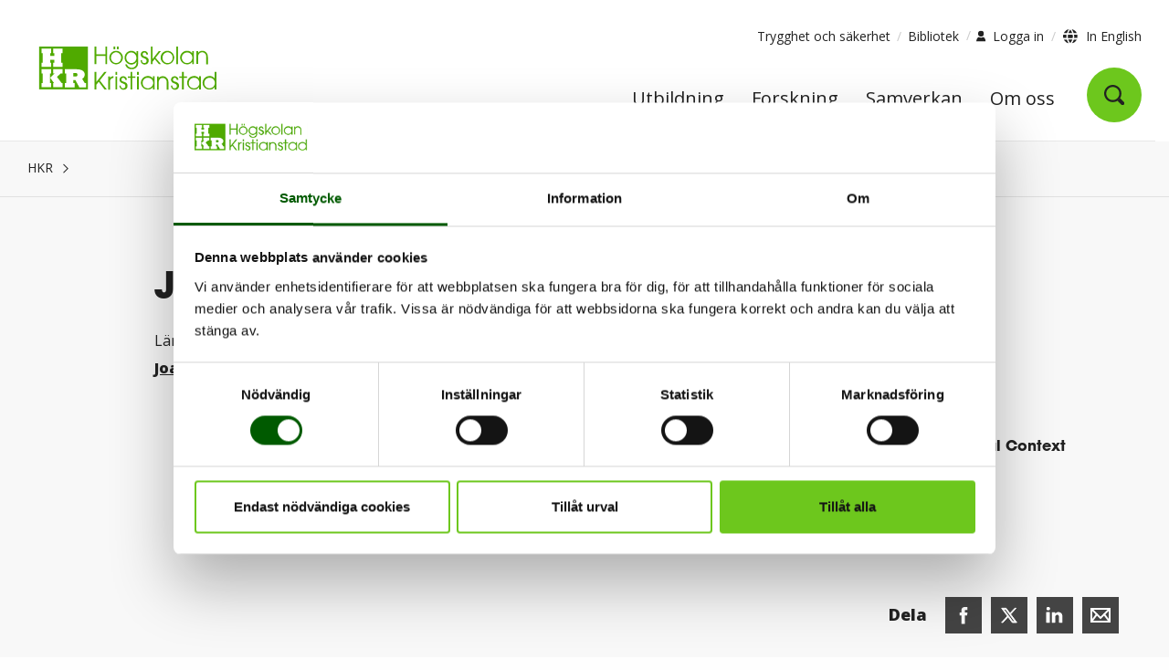

--- FILE ---
content_type: text/html; charset=utf-8
request_url: https://www.hkr.se/personal/joakim.ekstrand/
body_size: 10353
content:



<!DOCTYPE html>

<html class="no-js" data-ng-app="app" lang="sv" xmlns="http://www.w3.org/1999/xhtml" xmlns:og="http://ogp.me/ns#"
      xmlns:fb="https://www.facebook.com/2008/fbml">
<head prefix="og: http://ogp.me/ns#">
        <!-- CookieBot -->
        <script id="Cookiebot"  src="https://consent.cookiebot.com/uc.js" data-cbid="0f0f7d0c-b6a0-4865-a4ce-ed8310f9bb93" data-blockingmode="auto" type="text/javascript"></script>
        <script>
            var doConsent = false;
            document.addEventListener("DOMContentLoaded", function () {
                console.log("DOMContentLoaded");
                $(".cookieconsent-optout-marketing").on('click', function (event) {
                    doConsent = true;
                });
            });
            window.addEventListener('CookiebotOnDialogDisplay', function () {
                if (doConsent)
                {
                    document.getElementById('CybotCookiebotDialogBodyEdgeMoreDetailsLink').click();
                }
                }, false);
        </script>
    <meta charset="utf-8" />
    <meta name="viewport" content="width=device-width, initial-scale=1, user-scalable=yes">
    <meta http-equiv="X-UA-Compatible" content="IE=edge" />
    <title>Joakim Ekstrand | HKR.se</title>
    <meta name="description" content="Universitetslektor i nationalekonomi, Fakulteten f&#xF6;r ekonomi, Meriterad l&#xE4;rare, Avdelningen f&#xF6;r juridik och nationalekonomi" />
    <meta name="keywords" content="" />
    <meta property="og:site_name" content="Joakim Ekstrand">
    <meta property="og:title" content="Joakim Ekstrand" />
    <meta property="og:description" content="Universitetslektor i nationalekonomi, Fakulteten f&#xF6;r ekonomi, Meriterad l&#xE4;rare, Avdelningen f&#xF6;r juridik och nationalekonomi" />
    <meta property="og:type" content="website" />

<link href="https://www.hkr.se/personal/joakim.ekstrand/" rel="canonical" />
    <meta property="og:url" content="https://www.hkr.se/personal/joakim.ekstrand/" />
    <meta property="og:image" content="https://www.hkr.se/Static/gfx/og_image.png" />
    <meta property="og:image:width" content="1200" />
    <meta property="og:image:height" content="630" />
    <meta name="twitter:title" content="Joakim Ekstrand">
    <meta name="twitter:description" content="Universitetslektor i nationalekonomi, Fakulteten f&#xF6;r ekonomi, Meriterad l&#xE4;rare, Avdelningen f&#xF6;r juridik och nationalekonomi">
    <meta name="twitter:image" content="https://www.hkr.se/Static/gfx/og_image.png">
    <meta name="twitter:card" content="summary_large_image">
    <meta name="pageID" content="1917">

    <!-- Matomo Tag Manager -->
            <script>
                var _mtm = window._mtm = window._mtm || [];
                _mtm.push({ 'mtm.startTime': (new Date().getTime()), 'event': 'mtm.Start' });
                var d = document, g = d.createElement('script'), s = d.getElementsByTagName('script')[0];
                g.async = true;
                g.src = 'https://www2.hkr.se/matomo/js/container_oXl077DT.js';
                s.parentNode.insertBefore(g, s);
            </script>
    <!-- End Matomo Tag Manager -->
    
<link rel="apple-touch-icon" sizes="57x57" href="/Static/gfx/jpegs/hkr-57x57.jpeg" />
<link rel="apple-touch-icon" sizes="72x72" href="/Static/gfx/jpegs/hkr-72x72.jpeg" />
<link rel="apple-touch-icon" sizes="114x114" href="/Static/gfx/jpegs/hkr-144x144.jpeg" />
<link rel="apple-touch-icon" sizes="144x144" href="/Static/gfx/jpegs/hkr-144x144.jpeg" />

<link rel="icon" type="image/png" href="/favicon.png" />
<link rel="shortcut icon" href="/favicon.ico" />

<link rel="preload" href="/Fonts/4cadb55f-822a-4a35-8918-becfc5a866a3.woff2" as="font" crossorigin="anonymous" />




    <link rel="stylesheet" href="/css/style.min.css?v=2.8" />
    <noscript><link rel="stylesheet" href="/css/style.min.css?v=2.8" type="text/css" /></noscript>


<script>
    /*! loadCSS. [c]2017 Filament Group, Inc. MIT License */
    !function (a) { "use strict"; var b = function (b, c, d) { function j(a) { if (e.body) return a(); setTimeout(function () { j(a) }) } function l() { f.addEventListener && f.removeEventListener("load", l), f.media = d || "all" } var g, e = a.document, f = e.createElement("link"); if (c) g = c; else { var h = (e.body || e.getElementsByTagName("head")[0]).childNodes; g = h[h.length - 1] } var i = e.styleSheets; f.rel = "stylesheet", f.href = b, f.media = "only x", j(function () { g.parentNode.insertBefore(f, c ? g : g.nextSibling) }); var k = function (a) { for (var b = f.href, c = i.length; c--;) if (i[c].href === b) return a(); setTimeout(function () { k(a) }) }; return f.addEventListener && f.addEventListener("load", l), f.onloadcssdefined = k, k(l), f }; "undefined" != typeof exports ? exports.loadCSS = b : a.loadCSS = b }("undefined" != typeof global ? global : this);
    /*! loadCSS rel=preload polyfill. [c]2017 Filament Group, Inc. MIT License */
    !function (a) { if (a.loadCSS) { var b = loadCSS.relpreload = {}; if (b.support = function () { try { return a.document.createElement("link").relList.supports("preload") } catch (a) { return !1 } }, b.poly = function () { for (var b = a.document.getElementsByTagName("link"), c = 0; c < b.length; c++) { var d = b[c]; "preload" === d.rel && "style" === d.getAttribute("as") && (a.loadCSS(d.href, d, d.getAttribute("media")), d.rel = null) } }, !b.support()) { b.poly(); var c = a.setInterval(b.poly, 300); a.addEventListener && a.addEventListener("load", function () { b.poly(), a.clearInterval(c) }), a.attachEvent && a.attachEvent("onload", function () { a.clearInterval(c) }) } } }(this);
</script>




    <link rel="preload" href="/scripts/hkr-prio-bundled.min.js?v=2.8" as="script" onload="this.onload=null;this.rel='script'" type="text/javascript" />
    <script src="/scripts/hkr-prio-bundled.min.js?v=2.8"></script>

    <link rel="preload" href="/scripts/hkr-app-bundled.min.js?v=2.8" as="script" onload="this.onload=null;this.rel='script'" type="text/javascript" />
    <script defer src="/scripts/hkr-app-bundled.min.js?v=2.8"></script>

    <link rel="preload" href="/scripts/hkr-page-specific-bundled.min.js?v=2.8" as="script" onload="this.onload=null;this.rel='script'" type="text/javascript" />
    <script defer src="/scripts/hkr-page-specific-bundled.min.js?v=2.8"></script>



    

</head>
<body>
    <div role="navigation" aria-label="Gå till">
        <a class="skip-link" href="#content" title="Gå direkt till innehåll." onclick="$('#content').focus()">Gå direkt till innehåll.</a>
    </div>

    <div class="site-wrapper">
        <div class="logo--print show-for-print">
        </div>
        <div class="v2-header">
            <div class="row hide-for-print">
                <div class="small-24 column column--nopadding">
                    <div class="core-wrapper-top-bar">
                        <div class="outer-box-normal">
                            <div class="header show-for-large" data-ng-controller="MenuController">
                                

<header>
    <div class="top">
        <div class="row">
            <div class="small-24 medium-6 column header__col--left">
                <a href="/" class="logotype">
                    <img class="v2-logo" src="/Static/redesign/images/header_logo.svg" alt="Logotyp HKR" />
                </a>
            </div>
            <div class="small-24 medium-18 column header__col--right">
                <div class="row header__top-links">
                    <div class="small-24 column no-padding">
                        <div class="medium-text-right" role="navigation" aria-label="Verktygsmeny">
                            


<ul>
        <li>
            <a href="/om-hkr/kontakt/trygghet-och-sakerhet/">Trygghet och s&#xE4;kerhet</a>
        </li>
        <li>
            <a href="/om-hkr/organisation/bibliotekochhogskolepedagogik/bibliotek/" target="_top" title="Bibliotek">Bibliotek</a>
        </li>
</ul>

<button class="login-selector">
    <span class="user"></span>
    <span class="text">Logga in</span>
</button>
    <div class="login-menu" id="loginmenufoldout">
        <ul class="inner-login">
                <li><a href="https://hkr.instructure.com/">Canvas l&#xE4;rplattform</a></li>
                <li><a href="https://outlook.office.com/mail/">E-post</a></li>
                <li><a href="https://studentportal.hkr.se">Studentportalen</a></li>
                <li><a href="https://hkrse.omniacloud.net/start">F&#xF6;r medarbetare, Greenroom</a></li>
        </ul>
    </div>
<span class="language__selector">
    <span class="globe"></span>
    
        <a href="/en/">
            <span class="hkr-icon--globe"></span>
            In English
        </a>

</span>

                        </div>
                    </div>
                </div>
                <div class="row row--nomargin header__main-menu">
                    <nav class="small-24 column no-padding" aria-label="Huvudmeny">
                        <div class="menu-wrapper">
                            <ul class="large-horizontal menu">
                                    <li>
                                        <a href="/utbildningar/" class="menu__node">Utbildning</a>
                                    </li> 
                                    <li>
                                        <a href="/forskning/" class="menu__node">Forskning</a>
                                    </li> 
                                    <li>
                                        <a href="/samverkan/" class="menu__node">Samverkan</a>
                                    </li> 
                                    <li>
                                        <a href="/om-hkr/" class="menu__node">Om oss</a>
                                    </li> 
                                <li ng-if="!isSearchPage">
                                    <button class="menu__node menu__search menu__search-icon"
                                            data-ng-click="ToggleSearch($event)"
                                            data-ng-class="{ 'menu__node--active' : showSearch || isSearchPage }" aria-label="Öppna sök">
                                        <span class="hkr-icon--search-small"></span>
                                    </button>
                                </li>
                            </ul>
                        </div>
                    </nav>
                </div>            </div>        </div>

        <div class="row">
            <div class="large-24 column column--nopadding">
                <div class="full-width-border outer-box-full">
                    <div class="row">
                        <div class="small-24 column">
                        </div>
                    </div>
                    <div class="overlay"></div>
                </div>
            </div>
        </div>    </div></header>
                                
    
        <div class="search hide-for-print v2-quicksearch ">
            <div class="search__content v2-quicksearch-content slide-toggle" data-ng-if="showSearch" arrow-selector>
                <div class="search__inner small-24 medium-18 column v2-max-770" data-ng-init="SetSearchPage('/soksida/')"> 
                    <form data-ng-submit="CheckKeyPress($event, searchItem)"> 
                        <input type="text" title="Sök bland våra program, kurser, artiklar och mycket mer ..." placeholder="Sök bland våra program, kurser, artiklar och mycket mer ..." 
                               data-ng-model="searchItem" 
                               data-ng-focus="GetAutocomplete(searchItem)" 
                               data-ng-class="{ 'active--keyboard' : selectedArrowNode === -1 }"
                               data-ng-keyup="CheckKeyPress($event, searchItem)"
                               class="close-onclick-outside-trigger v2-quicksearch-input" autocomplete="off" />
                        <input type="submit" title="Sök bland våra program, kurser, artiklar och mycket mer ..." value="" class="search__submit" />
                    </form>
                    <i class="hkr-icon--clear-input clear-search-desktop" data-ng-show="ShowClearSearch" data-ng-click="ClearSearch()"></i>


                    <div class="search__autocomplete close-onclick-outside" data-ng-show="autoCompleteActive" data-ng-cloak>
                        <div class="autocomplete__item" data-ng-repeat="word in autocomplete | limitTo : autocompleteLimit">
                            <button class="autocomplete__link display-block"
                                    data-ng-class="{ 'active--keyboard' : selectedArrowNode === $index }"
                                    data-ng-click="QuickSearch(word.query, '/soksida/')"
                                    data-ng-keydown="HideAutocomplete($index, $event)"> 
                                {{ word.query }}
                            </button>
                        </div>
                    </div>

                </div>
            </div>
        </div>


                            </div>
                        </div>
                        <div class="outer-box-full">
                            <div class="header hide-for-large">
                                

<nav id="mobile-menu" class="menu menu--mobile" data-ng-controller="MobileMenuController" arrow-selector>
    <div class="menu__container" 
         data-ng-keydown="HandleKeyDown($event)" 
         data-ng-class="{ 'open' : showMenu || showSearch, 'search-open' : showSearch }" 
         data-ng-init="GetNodes('sv')"
         data-ng-cloak
    >
        <div class="row row--nomargin">
            <div class="small-24 column">
                <div class="menu__topbar">
                    <div class="row"> 
                        <div class="small-4 medium-2 column menu__content--narrow menu__content--logo text-center align-middle">
                            <a href="/" aria-label="Logotyp HKR">
                                <div role="img" class="hkr-sprite logo logo--mobile" data-ng-class="'sv'"></div>
                            </a>
                        </div>
                        <div class="small-16 medium-20 column menu__content menu__content--middle menu__content--top text-right">
                            <div class="menu__search-link" data-ng-click="ToggleSearch($event)">

                                <div id="search-form" class="menu__search-field" data-ng-show="showSearch" data-ng-class="{ 'open' : showSearch }">
                                            <form data-ng-init="SetSearchPage('/soksida/')" data-ng-submit="QuickSearch(searchText)">
                                                <input type="text" title="S&#xF6;k bland v&#xE5;ra program, kurser, artiklar och mycket mer ..." placeholder="S&#xF6;k ..."
                                                       data-ng-model="searchText" 
                                                       data-ng-class="{ 'active--keyboard' : selectedArrowNode === -1 }"
                                                       data-ng-keyup="ShowSearchContent($event); CheckKeyPress($event, searchText)" id="seach-input-mobile" autocomplete="off" />
                                                <button type="submit" class="hkr-icon--search-small" data-ng-click="QuickSearch(searchText)"></button>
                                            </form>
                                    
                                    <i class="hkr-icon--clear-input" data-ng-show="showSearchContent" data-ng-click="ClearSearch()"></i>
                                    
                                </div>
                                <!-- data-ng-show="!showSearch"  -->
                                <button id="search-toggle" class="hkr-icon--search-small open-search-button"
                                        aria-label="Öppna sök"
                                        aria-expanded="{{ showSearch }}"
                                        aria-controls="search-form"
                                        data-ng-click="ToggleSearch($event)">
                                </button>

                            </div>

                        </div>
                        <div class="small-4 medium-2 column column--nopadding menu__content menu__content--narrow menu__content--top menu__content--menu-icon text-center">
                            <div class="menu__close-link" data-ng-click="ToggleMenu($event)">
                                <button id="menu-button-mobile"
                                        class="menu-button--icon" 
                                        data-ng-class="{ 'open' : showMenu || showSearch }"
                                        aria-expanded="{{ showMenu }}"
                                        aria-label="{{ !showMenu ? 'Öppna meny' : 'Stäng meny' }}"
                                        aria-controls="menu__inner">
                                    <span></span>
                                    <span></span>
                                    <span></span>
                                    <span></span>
                                </button>
                            </div>
                        </div>
                    </div>
                </div>
            </div>
            <div class="small-24 column">              
                <div id="menu__inner" class="menu__inner" data-ng-show="showMenu" data-ng-class="{ 'open' : showMenu }">
                    <div class="mobile-line"></div>

                    <div class="v2-mobile-menu-login">



    <button ng-click='showLoginMenu = !showLoginMenu'
        class="mobile-login-button-link"
        aria-controls="loginMobileMenu"
        aria-expanded="{{showLoginMenu}}"
    >
        Logga in 
        <i ng-class="{false : 'hkr-icon--chevron-link icon-small flip-y-forward', true : 'hkr-icon--chevron-link icon-small flip-y-backward' }[showLoginMenu]"></i>
    </button>
    <ul id="loginMobileMenu" ng-show="showLoginMenu">
            <li class="login">
                <a href="https://hkr.instructure.com/">Canvas l&#xE4;rplattform</a>
            </li>
            <li class="login">
                <a href="https://outlook.office.com/mail/">E-post</a>
            </li>
            <li class="login">
                <a href="https://studentportal.hkr.se">Studentportalen</a>
            </li>
            <li class="login">
                <a href="https://hkrse.omniacloud.net/start">F&#xF6;r medarbetare, Greenroom</a>
            </li>
    </ul>
</div>

                    <div class="menu--main">
                        <div class="menu__item--back">
                            <div class="row row--nomargin">
                                <div data-ng-class="{ 'noParent' : hasParent === false }"
                                     class="small-4 medium-2 column column--nopadding menu__content menu__content--narrow menu__content--back left text-center arrow arrow--left">
                                    <div data-ng-click="GoToPrevPage()" class="menu__back-button" data-ng-if="hasParent">
                                        <button class="hkr-icon--chevron-link flip-x" aria-label="Gå till föregående menysida"></button>
                                    </div>
                                </div>
                                <div class="small-20 medium-22 column menu__content menu__content--wide menu__content--back right"
                                     data-ng-class="hasParent === false ? 'noParent' : 'hasParent' ">
                                    <a href="" data-ng-href="{{ prevNode.url }}">{{ prevNode.name }}</a>
                                </div>
                            </div>
                        </div>
                        <div data-ng-show="$index === currentIndex" data-ng-repeat="menu in menus track by $index" class="menu__item-wrapper"
                             data-ng-class="{
                                 'menu__current-content': $index == currentIndex,
                                 'slideLeftIn': (slideLeft && $index == currentIndex),
                                 'slideLeftOut': (slideLeft && $index != currentIndex),
                                 'slideRightIn': (!slideLeft && $index == currentIndex),
                                 'slideRightOut': (!slideLeft && $index != currentIndex)
                                 }">

                            <div data-ng-repeat="node in menu">
                                <div class="menu__item">
                                    <div class="row row--nomargin">
                                        <div class="small-20 medium-22 column menu__content menu__content--wide">
                                            <a href="" title="{{ node.name }}" data-ng-href="{{ node.url }}" class="menu__link">
                                                {{ node.name }}
                                            </a>
                                        </div>
                                        <div class="small-4 medium-2 column menu__content menu__content--narrow text-center column--nopadding arrow arrow--right"
                                             data-ng-class="{ 'no-children' : !(node.subnodes.length > 0)}">
                                            <div data-ng-if="node.subnodes.length > 0"
                                                 data-ng-click="GoToNextPage(node, $index)">
                                                <button class="hkr-icon--chevron-link" aria-label="Gå till nästa menysida"></button>
                                            </div>
                                        </div>
                                    </div>
                                </div>
                            </div>                            <div class="menu__item mobile-top-links">
                                <div class="row row--nomargin">
                                    <div class="small-20 medium-22 column menu__content menu__content--wide menu-extra">


<ul>
        <li>
            <a href="/om-hkr/kontakt/trygghet-och-sakerhet/">Trygghet och s&#xE4;kerhet</a>
        </li>
        <li>
            <a href="/om-hkr/organisation/bibliotekochhogskolepedagogik/bibliotek/" target="_top" title="Bibliotek">Bibliotek</a>
        </li>
</ul>                                    </div>
                                </div>
                            </div>
                            <div class="v2-mobile-menu-footer">
                                <div class="v2-mobile-menu-footer-button-wrapper">

                                    



    <div class="margin-sides-20">
        <span class="v2-buttons primary full-width smaller">
            <span class="globe"></span>
            
        <a href="/en/">
            <span class="hkr-icon--globe"></span>
            In English
        </a>

        </span>
    </div>


                                </div>
                            </div>
                        </div>                    </div>                </div>            </div>
        </div>    </div>
    <div class="menu__search-content" data-ng-show="showSearchContent" data-ng-cloak>
        <div class="search__autocomplete" data-ng-show="autoCompleteActive" id="autocomplete--mobile">
            <div class="autocomplete__item" data-ng-repeat="word in autocomplete">
                <button class="autocomplete__link display-block" tabindex="0" 
                        data-ng-class="{ 'active--keyboard' : selectedArrowNode === $index }"
                        data-ng-click="QuickSearch(word.query)"
                        data-ng-keydown="HideAutocomplete($index, $event)">
                    {{ word.query }}
                </button>
            </div>
        </div>
    </div></nav>
                            </div>
                        </div>
                    </div>
                </div>
            </div>
        </div>

        


        
    

<div class="v2-breadcrumb show-for-large hide-for-print">

    

<div class="show-on-scroll" data-ng-class="{ 'expand-search' : showSearch }">
    <div class="row">
        <div class="small-24 medium-8 column">
            <a href="/" class="logotype" tabindex="-1" aria-label="Logotyp HKR">
                <img src="/Static/redesign/images/header_logo_sv.svg" class="show-on-scroll-logo" alt="Logotyp HKR" />
            </a>
        </div>
        <div class="small-24 medium-16 column">
            <ul class="scroll-menu">
                        <li>
                            <a class="scroll-menu-link" href="/utbildningar/" target="_self" tabindex="-1">
                                Utbildning
                            </a>
                        </li>
                        <li>
                            <a class="scroll-menu-link" href="/forskning/" target="_self" tabindex="-1">
                                Forskning
                            </a>
                        </li>
                        <li>
                            <a class="scroll-menu-link" href="/samverkan/" target="_self" tabindex="-1">
                                Samverkan
                            </a>
                        </li>
                        <li>
                            <a class="scroll-menu-link" href="/om-hkr/" target="_self" tabindex="-1">
                                Om oss
                            </a>
                        </li>
                        <li data-ng-if="!isSearchPage">
                            <a class="scroll-search-link" href="/soksida/" tabindex="-1" aria-label="Gå till söksidan">
                                <span class="hkr-icon--search-small"></span>
                            </a>
                        </li>
            </ul>
        </div>
    </div>
</div>

    <div class="large-24 column column--nopadding row">

<nav aria-label="Vänstermeny">
    <div class="left-menu-button" id="leftmenubutton" data-ng-class="{ 'hide' : ('False' == 'False') }">
        <button class="left-menu-button-element"
                id="naviconbutton"
                aria-expanded="false"
                aria-controls="v2leftmenu">
            <span class="nav-icon">
                <span></span>
                <span></span>
                <span></span>
            </span>
            <span class="left-menu-button-text">Mer innehåll</span>
        </button>
    </div>

    <div class="v2-leftmenu" id="v2leftmenu">
        <div class="leftmenu show-for-large" data-ng-controller="LeftMenuController" data-ng-init="GetLeftMenuNodes('sv', '/personal/joakim.ekstrand/', '', '', '0', 'False')">
            <div class="leftmenu__section level-0" data-ng-repeat="node in leftMenuNodes" data-ng-cloak>
                <div class="leftmenu__item row row--nomargin"
                     data-ng-init="isOpen = (location.toLowerCase().indexOf(node.url.toLowerCase()) > -1 || location.toLowerCase().indexOf(SliceSlashFromUrl(node.url)) > -1 || (node.simpleAddress.length > 0 && location.toLowerCase().indexOf('/' + node.simpleAddress.toLowerCase()) > -1) || (node.simpleAddress.length > 0 && location.toLowerCase().indexOf(SliceSlashFromUrl('/' + node.simpleAddress)) > -1) || node.subnodes.length > 0 && CheckForOpenSubNodes(node.subnodes))"
                     data-ng-class="{ 'leftmenu__item--active' : node.isActive == true, 'leftmenu__item--active-chain border-offset' : (location.toLowerCase().substr(0, node.url.length) === node.url.toLowerCase() || isOpen) }">

                    <a  data-ng-if="!node.isActive"
                        class="leftmenu__link word-break small-20 column"
                        data-ng-href="{{ node.url }}"
                        data-ng-class="{
                            'no-children' : (node.subnodes.length < 1 || node.subnodes === null),
                            'leftmenu__link--active': node.url.toLowerCase() == '/personal/joakim.ekstrand/'
                        }"
                        aria-current="{{ node.url.toLowerCase() == '/personal/joakim.ekstrand/' ? 'page' : undefined }}"
                    >
                            {{ node.name }}
                </a>

                    <span data-ng-if="node.isActive"
                          class="leftmenu__link word-break small-20 column"
                          data-ng-class="{ 'no-children': (node.subnodes.length < 1 || node.subnodes === null), 'leftmenu__link--active': true }"
                          aria-current="page">
                        {{ node.name }}
                    </span>

                    <button class="leftmenu__toggle small-2 standard-btn column"
                            data-ng-show="node.subnodes.length > 0"
                            data-ng-click="isOpen = !isOpen"
                            aria-expanded="{{isOpen}}"
                            aria-label="{{isOpen ? 'Stäng undermeny' : 'Öppna undermeny'}}">
                        <span ng-class="{'hkr-icon--chevron-link icon-small flip-y-forward': !isOpen, 'hkr-icon--chevron-link icon-small flip-y-backward': isOpen}"></span>
                    </button>

                    <button class="leftmenu__toggle ie-btn small-2 column"
                            data-ng-show="!isOpen && node.subnodes.length > 0"
                            data-ng-click="isOpen = true"
                            aria-expanded="{{isOpen}}"
                            aria-label="{{isOpen ? 'Stäng undermeny' : 'Öppna undermeny'}}"
                    >
                        <span class="hkr-icon--chevron-link icon-small flip-y-forward"></span>
                    </button>
                    
                    <button class="leftmenu__toggle ie-btn small-2 column"
                            data-ng-show="isOpen && node.subnodes.length > 0"
                            data-ng-click="isOpen = false"
                            aria-expanded="{{isOpen}}"
                            aria-label="{{isOpen ? 'Stäng undermeny' : 'Öppna undermeny'}}"
                    >
                            <span class="hkr-icon--chevron-link icon-small flip-y-backward"></span>
                    </button>
                </div>
                <div class="row">
                    <div class="small-24 column subsection">
                        <div class="subnodes"
                             data-ng-if="node.subnodes.length"
                             data-ng-show="isOpen"
                             data-ng-include="'/Static/templates/recursive_leftmenu.html'" onload="counter = counter+1"
                             data-ng-class="['level-' + counter]"
                             data-ng-cloak></div>
                    </div>
                </div>
            </div>
        </div>
    </div>
</nav>
        <div class="core-wrapper-breadcrumbs outer-box-normal">
            <nav class="breadcrumbs__wrapper" aria-label="Brödsmulor">
                <ol class="breadcrumbs__list">
                            <li class="breadcrumb__item">
                                <a href="/">HKR</a>
                                <span class="breadcrumb__divider">
                                    <span class="hkr-icon--chevron-breadcrumb icon-small"></span>
                                </span>
                            </li>
                </ol>
            </nav>
        </div>
    </div>
</div>
<div class="v2-breadcrumb-padder hide-for-print">
</div>

<nav class="v2-breadcrumb-device hide-for-large hide-for-print" aria-label="Brödsmulor">
    <div class="core-wrapper-breadcrumbs outer-box-normal">
        <div class="breadcrumbs__wrapper">
            <ol class="breadcrumbs__list">
                        <li class="breadcrumb__item">
                            <a href="/">HKR</a>
                            <span class="breadcrumb__divider">
                                <span class="hkr-icon--chevron-breadcrumb icon-small"></span>
                            </span>
                        </li>
            </ol>
        </div>
    </div>
</nav>



        <div class="row">
            <div class="small-24 column column--nopadding">
                <div class="core-wrapper-content outer-box-full" id="content">
                    



<div class="content-wrap">

    <div class="row" data-ng-controller="StaffMemberController">
        <div class="small-24 column">
            <div class="main__content">
                <div class="row">
                    <div class="small-24 column">
                        <div class="content staff__main" data-ng-init="GetStaffMember('joakim.ekstrand', 'sv', true)">
                            <main>

                                <div data-ng-show="spinner">
    <div class="spinner__bg">
        <div class="spinner">
        </div>
    </div>
</div>


                                <div data-ng-if="showError" class="error">
                                    <strong>Det gick inte att fullfölja begäran.</strong>
                                </div>

                                <div class="staff__item">
                                    <div class="row">
                                        <div class="small-24 column">
                                            <div class="item__image float-left" data-ng-if="staffmember.photoUrl" data-ng-cloak>
                                                <img src="" data-ng-src="{{ staffmember.photoUrl }}" alt="{{ staffmember.name }}" />
                                            </div>

                                            <div class="item__info float-left">
                                                <h1 class="item__title" data-ng-cloak>
                                                    Joakim Ekstrand
                                                </h1>
                                                <div class="item__contact" data-ng-if="staffmember" data-ng-cloak>
                                                    <div ng-if="!staffdetails.hasOwnProperty('ShowCounter') || staffdetails.ShowCounter" ng-init="StaffDetailsCount(null)">Länk till kontaktuppgifter visas om {{staffdetails.CountDown}} sekunder.</div>
                                                    <div class="v2-staff-links v2-staff-page-link first-staff-link item__text" ng-if="staffdetails.ShowButton"><a href="#" class="v2-link-list-link" aria-label="Visa kontaktuppgifter" ng-click="GetStaffDetails($event, 'joakim.ekstrand', 'sv', null)">Visa kontaktuppgifter</a></div>
                                                    <div ng-if="staffdetails.ShowDetails">
                                                        <div data-ng-if="staffdetails.ShowDetails && staffmember.email">
                                                            E-post: <a href="" data-ng-href="mailto:{{ staffmember.email }}">{{ staffmember.email }}</a>
                                                        </div>
                                                        <div data-ng-if="staffdetails.ShowDetails && staffmember.telephone">
                                                            Telefon: {{ staffmember.telephone }}
                                                        </div>
                                                        <div data-ng-if="staffdetails.ShowDetails && staffmember.mobilePhone">
                                                            Mobil: {{ staffmember.mobilePhone }}
                                                        </div>
                                                        <div data-ng-if="staffdetails.ShowDetails && staffmember.zoomUrl">
                                                            Digitalt möte:
                                                            <a href="" data-ng-href="{{ staffmember.zoomUrl }}">
                                                                {{ staffmember.zoomUrl }}
                                                            </a>
                                                        </div>
                                                    </div>
                                                        <div data-ng-if="staffmember.webPageUrl" class="v2-staff-links v2-staff-page-link">
                                                            <a href="" data-ng-href="{{ staffmember.webPageUrl }}">{{ staffmember.fullName }} {{ staffMember.fullName }} i högskolans forskningsportal</a>
                                                        </div>
                                                        <div data-ng-if="staffmember.externalWebPageUrl" class="v2-staff-links v2-staff-page-link">
                                                            <a href="" data-ng-href="{{ staffmember.externalWebPageUrl }}">
                                                                {{ staffmember.fullName }} webbsida
                                                            </a>
                                                        </div>
                                                </div>

                                                <div class="item__sections">
                                                    <div class="item__section" data-ng-repeat="section in staffmember.sections" data-ng-cloak>
                                                        <div class="puff__heading">
                                                            <a href="" data-ng-href="{{ section.sectionUrl }}">{{ section.name }}</a>
                                                        </div>
                                                        <div class="puff__text">
                                                            <ul data-ng-repeat="role in section.roles">
                                                                <li>{{ role }}</li>
                                                            </ul>
                                                        </div>
                                                    </div>

                                                    <div class="item__contact-description" data-ng-if="staffmember.text" data-ng-bind-html="staffmember.text"></div>
                                                </div>
                                            </div>
                                        </div>
                                    </div>
                                </div>

                            </main>
                        </div>
                    </div>
                </div>
            </div>
        </div>
        <div class="sharearea small-24 medium-24 large-24 column v2-sharearea">
            <div class="row">

                <div class="small-24 medium-12 large-12 column v2-content-footer ng-scope" data-ng-controller="PageFooterController" role="complementary" aria-label="Information innehåll">
                    <div class="v2-content-footer-text">
                        <span style="display: none;" data-value="{{ staffmember.userId }}"></span>
                    </div>
                </div>

                
<div class="small-24 medium-12 large-12 column" role="navigation" aria-label="Delade länkar">
    <div class="share-text hide-for-large hide-for-medium">
        <p>Dela</p>
    </div>
    <ul class="content-footer-share-links">
        <li><a href="" target="_blank" class="hide-external-icon email email__share" id="email__share"><span class="sr-only">Dela denna sida med e-post (öppnas i mail-program)</span></a></li>
        <li><a href="" target="_blank" class="hide-external-icon linkedin linkedin__share" id="linkedin__share"><span class="sr-only">Dela denna sida på LinkedIn (öppnas i nytt fönster)</span></a></li>
        <li><a href="" target="_blank" class="hide-external-icon x x__share" id="x__share"><span class="sr-only">Dela denna sida på X (öppnas i nytt fönster)</span></a></li>
        <li><a href="" target="_blank" class="hide-external-icon facebook facebook__share" id="facebook__share"><span class="sr-only">Dela denna sida på Facebook (öppnas i nytt fönster)</span></a></li>
    </ul>
    <div class="share-text hide-for-small-only">
        Dela
    </div>

</div>

<script>
    (function () {
        $(document).ready(function () {
            APP.socialMedia.facebookShare('');

            APP.socialMedia.twitterShare(
                '',
                'Joakim Ekstrand',
                ''
            );

            APP.socialMedia.linkedinShare('');

            APP.socialMedia.emailShare(
                '',
                'Joakim Ekstrand | HKR | Högskolan Kristianstad',
                'Jag vill dela denna länk med dig.'
            );
        });
    })();
</script>
            </div>
        </div>


    </div>
</div>

                </div>
            </div>
        </div>
        <footer>
            
<div class="v2-footer">
    <div class="row hide-for-print first-row">
        <div class="small-24 column column--nopadding">
            <div class="core-wrapper-footer outer-box-normal">

                <div class="row">
                    <div class="small-24 medium-12 large-12 column">

                            <p class="footer-text">H&#xF6;gskolan Kristianstad &#xE4;r en del av COLOURS European University Alliance, ett samarbete med &#xE5;tta andra europeiska universitet.</p>
                            <a href="/samverkan/internationellt-samarbete/colours/" target="_self">
                                <img src="/contentassets/32033d7171fd4447aafeb57ed7aa7067/colourslogo_footer.png" class="footer-image" alt="Colours logotyp." />
                            </a>
                    </div>
                    <div class="small-24 medium-6 large-6 column">
                        <div class="footer__heading">
                            <h3>Kontakt</h3>
                        </div>
                        <div class="footer__text no-bullets body-text">
                                
<p>Telefon: 044-2503000</p>
<p>E-post:&nbsp;<a title="info@hkr.se" href="mailto:info@hkr.se">info@hkr.se</a></p>
<p><a href="/om-hkr/kontakt/">Fler kontaktuppgifter</a></p>
<p><a href="/om-hkr/kontakt/hitta-hit/">Hitta hit</a></p>
<p><a title="Om n&aring;got h&auml;nder​​​​​​​​​​​" href="/om-hkr/kontakt/trygghet-och-sakerhet/">Trygghet och s&auml;kerhet​​​​​​​​​​​</a><br>Vid n&ouml;dsituation, ring 112<br>H&ouml;gskolans v&auml;ktare n&aring;s p&aring; 044-2503650</p>


   
                        </div>
                    </div>
                    <div class="small-24 medium-6 large-6 column">
                        <div class="footer__heading">
                            <h3>Genv&#xE4;gar</h3>
                        </div>
                        <div class="footer__text no-bullets">
                            
                            <ul class="footer-shortcuts">
                                    <li><a href="https://hkr.instructure.com/">Canvas l&#xE4;rplattform</a></li>
                                    <li><a href="https://outlook.office.com/mail/">E-post, logga in</a></li>
                                    <li><a href="https://studentportal.hkr.se/">Studentportal</a></li>
                                    <li><a href="/om-hkr/jobba-hos-oss/">Jobba hos oss</a></li>
                                    <li><a href="/om-hkr/for-medarbetare/">F&#xF6;r medarbetare</a></li>
                                    <li><a href="/om-hkr/rapportering-om-missforhallanden-visselblasare/">Visselbl&#xE5;sning</a></li>
                            </ul>
                        </div>
                    </div>
                </div>

            </div>
        </div>
    </div>

    <div class="row hide-for-print second-row">
        <div class="footer-border">&nbsp;</div>
        <div class="small-24 medium-12 large-12 column">
            <ul class="footer-links">
                    <li><a href="/om-hkr/cookies-kakor/">Om cookies</a></li>
                    <li><a href="/tillganglighetsredogorelse/">Tillg&#xE4;nglighet</a></li>
            </ul>
            <div class="copy-text">
                &copy; Högskolan Kristianstad 2026
            </div>

        </div>
        <div class="small-24 medium-12 large-12 column">
            <div class="float-right">
                <ul class="footer-social-links">
                        <li><a href="https://www.linkedin.com/edu/h%C3%B6gskolan-kristianstad-20377" class="linkedin hide-external-icon" target="_self"><span class="sr-only">Besök vår LinkedIn-sida (öppnas i nytt fönster)</span></a></li>
                        <li><a href="http://www.facebook.com/HogskolanKristianstad" class="facebook hide-external-icon" target="_self"><span class="sr-only">Besök vår Facebook-sida (öppnas i nytt fönster)</span></a></li>
                        <li><a href="http://www.youtube.com/user/hogskolakristianstad" class="youtube hide-external-icon" target="_self"><span class="sr-only">Besök vår Youtube-sida (öppnas i nytt fönster)</span></a></li>
                        <li><a href="https://www.instagram.com/hogskolankristianstad/" class="instagram hide-external-icon" target="_self"><span class="sr-only">Besök vår Instagram-sida (öppnas i nytt fönster)</span></a></li>
                        <li><a href="https://www.tiktok.com/@hogskolankristianstadhkr" class="tiktok hide-external-icon" target="_self"><span class="sr-only">Besök vår TikTok-sida (öppnas i nytt fönster)</span></a></li>
                </ul>
                <div class="follow-text">
                    F&#xF6;lj oss
                </div>

            </div>
        </div>
    </div>
</div>
<div class="v2-footer-mobile">
    <div class="row hide-for-print first-row">
        <div class="small-24 column column--nopadding">
            <div class="core-wrapper-footer outer-box-normal">

                <div class="row">
                    <div class="small-24 medium-12 large-12 column footer-area">

                            <p class="footer-text">H&#xF6;gskolan Kristianstad &#xE4;r en del av COLOURS European University Alliance, ett samarbete med &#xE5;tta andra europeiska universitet.</p>
                            <a href="/samverkan/internationellt-samarbete/colours/" target="_self">
                                <img src="/contentassets/32033d7171fd4447aafeb57ed7aa7067/colourslogo_footer.png" class="footer-image" alt="Colours logotyp." />
                            </a>
                    </div>
                    <div class="small-24 medium-6 large-6 column footer-contact-area">
                        <div class="footer__heading">
                            <h3>Kontakt</h3>
                        </div>
                        <div class="footer__text no-bullets body-text">
                                
<p>Telefon: 044-2503000</p>
<p>E-post:&nbsp;<a title="info@hkr.se" href="mailto:info@hkr.se">info@hkr.se</a></p>
<p><a href="/om-hkr/kontakt/">Fler kontaktuppgifter</a></p>
<p><a href="/om-hkr/kontakt/hitta-hit/">Hitta hit</a></p>
<p><a title="Om n&aring;got h&auml;nder​​​​​​​​​​​" href="/om-hkr/kontakt/trygghet-och-sakerhet/">Trygghet och s&auml;kerhet​​​​​​​​​​​</a><br>Vid n&ouml;dsituation, ring 112<br>H&ouml;gskolans v&auml;ktare n&aring;s p&aring; 044-2503650</p>


   
                        </div>
                    </div>
                    <div class="small-24 medium-6 large-6 column footer-area">
                        <div class="footer__heading">
                            <h3>Genv&#xE4;gar</h3>
                        </div>
                        <div class="footer__text no-bullets">

                            <ul class="footer-shortcuts">
                                    <li><a href="https://hkr.instructure.com/">Canvas l&#xE4;rplattform</a></li>
                                    <li><a href="https://outlook.office.com/mail/">E-post, logga in</a></li>
                                    <li><a href="https://studentportal.hkr.se/">Studentportal</a></li>
                                    <li><a href="/om-hkr/jobba-hos-oss/">Jobba hos oss</a></li>
                                    <li><a href="/om-hkr/for-medarbetare/">F&#xF6;r medarbetare</a></li>
                                    <li><a href="/om-hkr/rapportering-om-missforhallanden-visselblasare/">Visselbl&#xE5;sning</a></li>
                            </ul>
                        </div>
                    </div>
                </div>

            </div>
        </div>
    </div>

    <div class="row hide-for-print second-row">
        <div class="small-24 medium-12 large-12 column">
                <ul class="footer-social-links">
                    <li><a href="https://www.linkedin.com/edu/h%C3%B6gskolan-kristianstad-20377" aria-label="Besök vår LinkedIn-sida (öppnas i nytt fönster)" class="linkedin hide-external-icon" target="_self"><span class="sr-only">Besök vår LinkedIn-sida (öppnas i nytt fönster)</span></a></li>
                    <li><a href="http://www.facebook.com/HogskolanKristianstad" aria-label="Besök vår Facebook-sida (öppnas i nytt fönster)" class="facebook hide-external-icon" target="_self"><span class="sr-only">Besök vår Facebook-sida (öppnas i nytt fönster)</span></a></li>
                    <li><a href="http://www.youtube.com/user/hogskolakristianstad" aria-label="Besök vår Youtube-sida (öppnas i nytt fönster)" class="youtube hide-external-icon" target="_self"><span class="sr-only">Besök vår Youtube-sida (öppnas i nytt fönster)</span></a></li>
                    <li><a href="https://www.instagram.com/hogskolankristianstad/" aria-label="Besök vår Instagram-sida (öppnas i nytt fönster)" class="instagram hide-external-icon" target="_self"><span class="sr-only">Besök vår Instagram-sida (öppnas i nytt fönster)</span></a></li>
                    <li><a href="https://www.tiktok.com/@hogskolankristianstadhkr" aria-label="Besök vår TikTok-sida (öppnas i nytt fönster)" class="tiktok hide-external-icon" target="_self"><span class="sr-only">Besök vår TikTok-sida (öppnas i nytt fönster)</span></a></li>
                </ul>
        </div>
        <div class="small-24 medium-12 large-12 column">
            <ul class="footer-links">
                    <li><a href="/om-hkr/cookies-kakor/">Om cookies</a></li>
                    <li><a href="/tillganglighetsredogorelse/">Tillg&#xE4;nglighet</a></li>
            </ul>
            <div class="copy-text">
                &copy; Högskolan Kristianstad 2026
            </div>

        </div>
    </div>
</div>

        </footer>
        
        <script src="/ClientResources/Scripts/find-bind-click-events.js"></script>
<script defer="defer" src="/Util/Find/epi-util/find.js"></script>
<script>
document.addEventListener('DOMContentLoaded',function(){if(typeof FindApi === 'function'){var api = new FindApi();api.setApplicationUrl('/');api.setServiceApiBaseUrl('/find_v2/');api.processEventFromCurrentUri();api.bindWindowEvents();api.bindAClickEvent();api.sendBufferedEvents();}})
</script>

    </div>
    <div class="bottom--clearfix"></div>

    <script>
        //ToDo 12 - Används detta?
        // document.addEventListener("DOMContentLoaded", function () {
        //     APP.specific.addFormsMandatoryText("F\u00E4lt markerade med en asterisk (*) \u00E4r obligatoriska.\u0022);
        // });
    </script>
</body>
</html>

--- FILE ---
content_type: text/css
request_url: https://www.hkr.se/css/style.min.css?v=2.8
body_size: 78362
content:
@charset "UTF-8";@import url(https://fonts.googleapis.com/css?family=Open+Sans:400,800&display=swap);.tooltip,small{font-size:80%}button,img,legend{border:0}pre,textarea{overflow:auto}.breadcrumbs::after,.button-group::after,.clearfix::after,.leftmenu .leftmenu__section .leftmenu__item::after,.off-canvas-wrapper-inner::after,.pagination::after,.tabs::after,.title-bar::after,.top-bar::after,.wrapping .FormContent .text-button-combo.cf::after,hr,ul[role=navigation]{clear:both}/*! normalize.css v3.0.3 | MIT License | github.com/necolas/normalize.css */html{font-family:sans-serif;-ms-text-size-adjust:100%;-webkit-text-size-adjust:100%;box-sizing:border-box}article,aside,details,figcaption,figure,footer,header,hgroup,main,menu,nav,section,summary{display:block}audio,canvas,progress,video{display:inline-block;vertical-align:baseline}audio:not([controls]){display:none;height:0}[hidden],template{display:none}.header .header__col--right .header__top-links .language__selector a:hover,.header .header__col--right .header__top-links ul li a:hover,.v2-header .header .header__col--right .header__top-links .language__selector a:hover,.v2-header .header .header__col--right .header__top-links .language__selector ul li .language__selector a:hover,.v2-header .header .header__col--right .header__top-links .language__selector ul li a:hover,.v2-header .header .header__col--right .header__top-links ul li .language__selector a:hover,.v2-header .header .header__col--right .header__top-links ul li a:hover,a{background-color:transparent}.header .header__col--right .header__top-links .language__selector a:hover,.header .header__col--right .header__top-links ul li a:active:hover,.header .header__col--right .header__top-links ul li a:hover,.v2-header .header .header__col--right .header__top-links .language__selector a:hover,.v2-header .header .header__col--right .header__top-links .language__selector ul li .language__selector a:active:hover,.v2-header .header .header__col--right .header__top-links .language__selector ul li .language__selector a:hover,.v2-header .header .header__col--right .header__top-links .language__selector ul li a:active:hover,.v2-header .header .header__col--right .header__top-links .language__selector ul li a:hover,.v2-header .header .header__col--right .header__top-links ul li .language__selector a:active:hover,.v2-header .header .header__col--right .header__top-links ul li .language__selector a:hover,.v2-header .header .header__col--right .header__top-links ul li a:active:hover,.v2-header .header .header__col--right .header__top-links ul li a:hover,a:active,a:hover{outline:0}abbr[title]{border-bottom:1px dotted}b,optgroup,strong{font-weight:700}dfn{font-style:italic}mark{background:#ff0;color:#000}sub,sup{font-size:75%;line-height:0;position:relative;vertical-align:baseline}.button,img{vertical-align:middle}sup{top:-.5em}sub{bottom:-.25em}img{height:auto;-ms-interpolation-mode:bicubic;display:inline-block}.hide-for-portrait,.is-visible,.show-for-landscape{display:block!important}svg:not(:root){overflow:hidden}figure{margin:1em 40px}code,kbd,pre,samp{font-family:monospace,monospace;font-size:1em}button,input,optgroup,select,textarea{color:inherit;font:inherit;margin:0}.help-text,.text-italic,em,i{font-style:italic}button,select{text-transform:none}button,html input[type=button],input[type=reset],input[type=submit]{-webkit-appearance:button;cursor:pointer}button[disabled],html input[disabled]{cursor:default}button::-moz-focus-inner,input::-moz-focus-inner{border:0;padding:0}input[type=checkbox],input[type=radio]{box-sizing:border-box;padding:0}input[type=number]::-webkit-inner-spin-button,input[type=number]::-webkit-outer-spin-button{height:auto}input[type=search]{-webkit-appearance:textfield;box-sizing:border-box}input[type=search]::-webkit-search-cancel-button,input[type=search]::-webkit-search-decoration{-webkit-appearance:none}legend{padding:0}textarea{min-height:50px}.foundation-mq{font-family:"small=0em&medium=48em&large=64em&xlarge=75em&xxlarge=90em"}body,h1,h2,h3,h4,h5,h6{font-family:"Open Sans",Arial,sans-serif;font-weight:400}*,:after,:before{box-sizing:inherit}body{color:#0a0a0a;background:#fefefe;-webkit-font-smoothing:antialiased;-moz-osx-font-smoothing:grayscale}select{width:100%}#map_canvas embed,#map_canvas img,#map_canvas object,.map_canvas embed,.map_canvas img,.map_canvas object,.mqa-display embed,.mqa-display img,.mqa-display object{max-width:none!important}button{overflow:visible;-webkit-appearance:none;-moz-appearance:none;background:0 0;border-radius:0}.is-hidden{display:none!important}.row{max-width:75rem;margin-left:auto;margin-right:auto;display:flex;flex-flow:row wrap}.media-object img,.row.expanded{max-width:none}.row .row{margin-left:-.625rem;margin-right:-.625rem}.row.collapse>.column,.row.collapse>.columns{padding-left:0;padding-right:0}.column,.columns{padding-left:.625rem;padding-right:.625rem;flex:1 1 0px}@media screen and (min-width:48em){.row .row{margin-left:-.9375rem;margin-right:-.9375rem}.column,.columns{padding-left:.9375rem;padding-right:.9375rem}}@media screen and (min-width:64em){.row .row{margin-left:-.9375rem;margin-right:-.9375rem}.column,.columns{padding-left:.9375rem;padding-right:.9375rem}}.column--nopadding,.row .column.row.row,.row .row.row.columns,.small-collapse>.column,.small-collapse>.columns{padding-left:0;padding-right:0}.column.row.row,.row.row.columns{float:none}.row .column.row.row,.row .row.row.columns{margin-left:0;margin-right:0}.small-1{flex:0 0 4.1666666667%;max-width:4.1666666667%}.small-offset-0{margin-left:0}.small-2{flex:0 0 8.3333333333%;max-width:8.3333333333%}.small-offset-1{margin-left:4.1666666667%}.small-3{flex:0 0 12.5%;max-width:12.5%}.small-offset-2{margin-left:8.3333333333%}.small-4{flex:0 0 16.6666666667%;max-width:16.6666666667%}.small-offset-3{margin-left:12.5%}.small-5{flex:0 0 20.8333333333%;max-width:20.8333333333%}.small-offset-4{margin-left:16.6666666667%}.small-6{flex:0 0 25%;max-width:25%}.small-offset-5{margin-left:20.8333333333%}.small-7{flex:0 0 29.1666666667%;max-width:29.1666666667%}.small-offset-6{margin-left:25%}.small-8{flex:0 0 33.3333333333%;max-width:33.3333333333%}.small-offset-7{margin-left:29.1666666667%}.small-9{flex:0 0 37.5%;max-width:37.5%}.small-offset-8{margin-left:33.3333333333%}.small-10{flex:0 0 41.6666666667%;max-width:41.6666666667%}.small-offset-9{margin-left:37.5%}.small-11{flex:0 0 45.8333333333%;max-width:45.8333333333%}.small-offset-10{margin-left:41.6666666667%}.small-12{flex:0 0 50%;max-width:50%}.small-offset-11{margin-left:45.8333333333%}.small-13{flex:0 0 54.1666666667%;max-width:54.1666666667%}.small-offset-12{margin-left:50%}.small-14{flex:0 0 58.3333333333%;max-width:58.3333333333%}.small-offset-13{margin-left:54.1666666667%}.small-15{flex:0 0 62.5%;max-width:62.5%}.small-offset-14{margin-left:58.3333333333%}.small-16{flex:0 0 66.6666666667%;max-width:66.6666666667%}.small-offset-15{margin-left:62.5%}.small-17{flex:0 0 70.8333333333%;max-width:70.8333333333%}.small-offset-16{margin-left:66.6666666667%}.small-18{flex:0 0 75%;max-width:75%}.small-offset-17{margin-left:70.8333333333%}.small-19{flex:0 0 79.1666666667%;max-width:79.1666666667%}.small-offset-18{margin-left:75%}.small-20{flex:0 0 83.3333333333%;max-width:83.3333333333%}.small-offset-19{margin-left:79.1666666667%}.small-21{flex:0 0 87.5%;max-width:87.5%}.small-offset-20{margin-left:83.3333333333%}.small-22{flex:0 0 91.6666666667%;max-width:91.6666666667%}.small-offset-21{margin-left:87.5%}.small-23{flex:0 0 95.8333333333%;max-width:95.8333333333%}.small-offset-22{margin-left:91.6666666667%}.small-24{flex:0 0 100%;max-width:100%}.small-offset-23{margin-left:95.8333333333%}.small-order-1{order:1}.small-order-2{order:2}.small-order-3{order:3}.small-order-4{order:4}.small-order-5{order:5}.small-order-6{order:6}.small-uncollapse>.column,.small-uncollapse>.columns{padding-left:.625rem;padding-right:.625rem}@media screen and (min-width:48em){.medium-1{flex:0 0 4.1666666667%;max-width:4.1666666667%}.medium-offset-0{margin-left:0}.medium-2{flex:0 0 8.3333333333%;max-width:8.3333333333%}.medium-offset-1{margin-left:4.1666666667%}.medium-3{flex:0 0 12.5%;max-width:12.5%}.medium-offset-2{margin-left:8.3333333333%}.medium-4{flex:0 0 16.6666666667%;max-width:16.6666666667%}.medium-offset-3{margin-left:12.5%}.medium-5{flex:0 0 20.8333333333%;max-width:20.8333333333%}.medium-offset-4{margin-left:16.6666666667%}.medium-6{flex:0 0 25%;max-width:25%}.medium-offset-5{margin-left:20.8333333333%}.medium-7{flex:0 0 29.1666666667%;max-width:29.1666666667%}.medium-offset-6{margin-left:25%}.medium-8{flex:0 0 33.3333333333%;max-width:33.3333333333%}.medium-offset-7{margin-left:29.1666666667%}.medium-9{flex:0 0 37.5%;max-width:37.5%}.medium-offset-8{margin-left:33.3333333333%}.medium-10{flex:0 0 41.6666666667%;max-width:41.6666666667%}.medium-offset-9{margin-left:37.5%}.medium-11{flex:0 0 45.8333333333%;max-width:45.8333333333%}.medium-offset-10{margin-left:41.6666666667%}.medium-12{flex:0 0 50%;max-width:50%}.medium-offset-11{margin-left:45.8333333333%}.medium-13{flex:0 0 54.1666666667%;max-width:54.1666666667%}.medium-offset-12{margin-left:50%}.medium-14{flex:0 0 58.3333333333%;max-width:58.3333333333%}.medium-offset-13{margin-left:54.1666666667%}.medium-15{flex:0 0 62.5%;max-width:62.5%}.medium-offset-14{margin-left:58.3333333333%}.medium-16{flex:0 0 66.6666666667%;max-width:66.6666666667%}.medium-offset-15{margin-left:62.5%}.medium-17{flex:0 0 70.8333333333%;max-width:70.8333333333%}.medium-offset-16{margin-left:66.6666666667%}.medium-18{flex:0 0 75%;max-width:75%}.medium-offset-17{margin-left:70.8333333333%}.medium-19{flex:0 0 79.1666666667%;max-width:79.1666666667%}.medium-offset-18{margin-left:75%}.medium-20{flex:0 0 83.3333333333%;max-width:83.3333333333%}.medium-offset-19{margin-left:79.1666666667%}.medium-21{flex:0 0 87.5%;max-width:87.5%}.medium-offset-20{margin-left:83.3333333333%}.medium-22{flex:0 0 91.6666666667%;max-width:91.6666666667%}.medium-offset-21{margin-left:87.5%}.medium-23{flex:0 0 95.8333333333%;max-width:95.8333333333%}.medium-offset-22{margin-left:91.6666666667%}.medium-24{flex:0 0 100%;max-width:100%}.medium-offset-23{margin-left:95.8333333333%}.medium-order-1{order:1}.medium-order-2{order:2}.medium-order-3{order:3}.medium-order-4{order:4}.medium-order-5{order:5}.medium-order-6{order:6}}@media screen and (min-width:48em) and (min-width:48em){.medium-expand{flex:1 1 0px}}.row.medium-unstack .column,.row.medium-unstack .columns{flex:0 0 100%}@media screen and (min-width:48em){.row.medium-unstack .column,.row.medium-unstack .columns{flex:1 1 0px}.medium-collapse>.column,.medium-collapse>.columns{padding-left:0;padding-right:0}.medium-uncollapse>.column,.medium-uncollapse>.columns{padding-left:.9375rem;padding-right:.9375rem}}@media screen and (min-width:64em){.large-1{flex:0 0 4.1666666667%;max-width:4.1666666667%}.large-offset-0{margin-left:0}.large-2{flex:0 0 8.3333333333%;max-width:8.3333333333%}.large-offset-1{margin-left:4.1666666667%}.large-3{flex:0 0 12.5%;max-width:12.5%}.large-offset-2{margin-left:8.3333333333%}.large-4{flex:0 0 16.6666666667%;max-width:16.6666666667%}.large-offset-3{margin-left:12.5%}.large-5{flex:0 0 20.8333333333%;max-width:20.8333333333%}.large-offset-4{margin-left:16.6666666667%}.large-6{flex:0 0 25%;max-width:25%}.large-offset-5{margin-left:20.8333333333%}.large-7{flex:0 0 29.1666666667%;max-width:29.1666666667%}.large-offset-6{margin-left:25%}.large-8{flex:0 0 33.3333333333%;max-width:33.3333333333%}.large-offset-7{margin-left:29.1666666667%}.large-9{flex:0 0 37.5%;max-width:37.5%}.large-offset-8{margin-left:33.3333333333%}.large-10{flex:0 0 41.6666666667%;max-width:41.6666666667%}.large-offset-9{margin-left:37.5%}.large-11{flex:0 0 45.8333333333%;max-width:45.8333333333%}.large-offset-10{margin-left:41.6666666667%}.large-12{flex:0 0 50%;max-width:50%}.large-offset-11{margin-left:45.8333333333%}.large-13{flex:0 0 54.1666666667%;max-width:54.1666666667%}.large-offset-12{margin-left:50%}.large-14{flex:0 0 58.3333333333%;max-width:58.3333333333%}.large-offset-13{margin-left:54.1666666667%}.large-15{flex:0 0 62.5%;max-width:62.5%}.large-offset-14{margin-left:58.3333333333%}.large-16{flex:0 0 66.6666666667%;max-width:66.6666666667%}.large-offset-15{margin-left:62.5%}.large-17{flex:0 0 70.8333333333%;max-width:70.8333333333%}.large-offset-16{margin-left:66.6666666667%}.large-18{flex:0 0 75%;max-width:75%}.large-offset-17{margin-left:70.8333333333%}.large-19{flex:0 0 79.1666666667%;max-width:79.1666666667%}.large-offset-18{margin-left:75%}.large-20{flex:0 0 83.3333333333%;max-width:83.3333333333%}.large-offset-19{margin-left:79.1666666667%}.large-21{flex:0 0 87.5%;max-width:87.5%}.large-offset-20{margin-left:83.3333333333%}.large-22{flex:0 0 91.6666666667%;max-width:91.6666666667%}.large-offset-21{margin-left:87.5%}.large-23{flex:0 0 95.8333333333%;max-width:95.8333333333%}.large-offset-22{margin-left:91.6666666667%}.large-24{flex:0 0 100%;max-width:100%}.large-offset-23{margin-left:95.8333333333%}.large-order-1{order:1}.large-order-2{order:2}.large-order-3{order:3}.large-order-4{order:4}.large-order-5{order:5}.large-order-6{order:6}}@media screen and (min-width:64em) and (min-width:64em){.large-expand{flex:1 1 0px}}.row.large-unstack .column,.row.large-unstack .columns{flex:0 0 100%}@media screen and (min-width:64em){.row.large-unstack .column,.row.large-unstack .columns{flex:1 1 0px}.large-collapse>.column,.large-collapse>.columns{padding-left:0;padding-right:0}.large-uncollapse>.column,.large-uncollapse>.columns{padding-left:.9375rem;padding-right:.9375rem}}@media screen and (min-width:75em){.xlarge-1{flex:0 0 4.1666666667%;max-width:4.1666666667%}.xlarge-offset-0{margin-left:0}.xlarge-2{flex:0 0 8.3333333333%;max-width:8.3333333333%}.xlarge-offset-1{margin-left:4.1666666667%}.xlarge-3{flex:0 0 12.5%;max-width:12.5%}.xlarge-offset-2{margin-left:8.3333333333%}.xlarge-4{flex:0 0 16.6666666667%;max-width:16.6666666667%}.xlarge-offset-3{margin-left:12.5%}.xlarge-5{flex:0 0 20.8333333333%;max-width:20.8333333333%}.xlarge-offset-4{margin-left:16.6666666667%}.xlarge-6{flex:0 0 25%;max-width:25%}.xlarge-offset-5{margin-left:20.8333333333%}.xlarge-7{flex:0 0 29.1666666667%;max-width:29.1666666667%}.xlarge-offset-6{margin-left:25%}.xlarge-8{flex:0 0 33.3333333333%;max-width:33.3333333333%}.xlarge-offset-7{margin-left:29.1666666667%}.xlarge-9{flex:0 0 37.5%;max-width:37.5%}.xlarge-offset-8{margin-left:33.3333333333%}.xlarge-10{flex:0 0 41.6666666667%;max-width:41.6666666667%}.xlarge-offset-9{margin-left:37.5%}.xlarge-11{flex:0 0 45.8333333333%;max-width:45.8333333333%}.xlarge-offset-10{margin-left:41.6666666667%}.xlarge-12{flex:0 0 50%;max-width:50%}.xlarge-offset-11{margin-left:45.8333333333%}.xlarge-13{flex:0 0 54.1666666667%;max-width:54.1666666667%}.xlarge-offset-12{margin-left:50%}.xlarge-14{flex:0 0 58.3333333333%;max-width:58.3333333333%}.xlarge-offset-13{margin-left:54.1666666667%}.xlarge-15{flex:0 0 62.5%;max-width:62.5%}.xlarge-offset-14{margin-left:58.3333333333%}.xlarge-16{flex:0 0 66.6666666667%;max-width:66.6666666667%}.xlarge-offset-15{margin-left:62.5%}.xlarge-17{flex:0 0 70.8333333333%;max-width:70.8333333333%}.xlarge-offset-16{margin-left:66.6666666667%}.xlarge-18{flex:0 0 75%;max-width:75%}.xlarge-offset-17{margin-left:70.8333333333%}.xlarge-19{flex:0 0 79.1666666667%;max-width:79.1666666667%}.xlarge-offset-18{margin-left:75%}.xlarge-20{flex:0 0 83.3333333333%;max-width:83.3333333333%}.xlarge-offset-19{margin-left:79.1666666667%}.xlarge-21{flex:0 0 87.5%;max-width:87.5%}.xlarge-offset-20{margin-left:83.3333333333%}.xlarge-22{flex:0 0 91.6666666667%;max-width:91.6666666667%}.xlarge-offset-21{margin-left:87.5%}.xlarge-23{flex:0 0 95.8333333333%;max-width:95.8333333333%}.xlarge-offset-22{margin-left:91.6666666667%}.xlarge-24{flex:0 0 100%;max-width:100%}.xlarge-offset-23{margin-left:95.8333333333%}.xlarge-order-1{order:1}.xlarge-order-2{order:2}.xlarge-order-3{order:3}.xlarge-order-4{order:4}.xlarge-order-5{order:5}.xlarge-order-6{order:6}}.orbit-image,.shrink,.slider-fill,legend{max-width:100%}@media screen and (min-width:75em) and (min-width:75em){.xlarge-expand{flex:1 1 0px}}.row.xlarge-unstack .column,.row.xlarge-unstack .columns{flex:0 0 100%}@media screen and (min-width:75em){.row.xlarge-unstack .column,.row.xlarge-unstack .columns{flex:1 1 0px}.xlarge-collapse>.column,.xlarge-collapse>.columns{padding-left:0;padding-right:0}.xlarge-uncollapse>.column,.xlarge-uncollapse>.columns{padding-left:.9375rem;padding-right:.9375rem}}.shrink{flex:0 0 auto}.row.align-right{justify-content:flex-end}.row.align-center{justify-content:center}.row.align-justify{justify-content:space-between}.row.align-spaced{justify-content:space-around}.row.align-top{align-items:flex-start}.align-top.columns,.column.align-top{align-self:flex-start}.row.align-bottom{align-items:flex-end}.align-bottom.columns,.column.align-bottom{align-self:flex-end}.row.align-middle{align-items:center}.align-middle.columns,.column.align-middle{align-self:center}.row.align-stretch{align-items:stretch}.align-stretch.columns,.column.align-stretch{align-self:stretch}blockquote,dd,div,dl,dt,form,h1,h2,h3,h4,h5,h6,li,ol,p,pre,td,th,ul{margin:0;padding:0}ol,ol ol,ol ul,ul,ul ol,ul ul{margin-left:1.25rem}dl,ol,p,ul{margin-bottom:1rem}b,small,strong{line-height:inherit}h1,h2,h3,h4,h5,h6{font-style:normal;color:inherit;text-rendering:optimizeLegibility;margin-top:0;margin-bottom:.5rem;line-height:1.4}code,kbd{background-color:#e6e6e6;color:#0a0a0a;font-family:Consolas,"Liberation Mono",Courier,monospace}.form-error,.menu-text,dl dt{font-weight:700}h1 small,h2 small,h3 small,h4 small,h5 small,h6 small{color:#cacaca;line-height:0}h1{font-size:1.5rem}h2{font-size:1.25rem}h3{font-size:1.1875rem}h4{font-size:1.125rem}h5{font-size:1.0625rem}h6{font-size:1rem}@media screen and (min-width:48em){h1{font-size:3rem}h2{font-size:2.5rem}h3{font-size:1.9375rem}h4{font-size:1.5625rem}h5{font-size:1.25rem}h6{font-size:1rem}}.header .header__col--right .header__top-links .language__selector a:hover,.header .header__col--right .header__top-links ul li a:hover,.v2-header .header .header__col--right .header__top-links .language__selector a:hover,.v2-header .header .header__col--right .header__top-links .language__selector ul li .language__selector a:hover,.v2-header .header .header__col--right .header__top-links .language__selector ul li a:hover,.v2-header .header .header__col--right .header__top-links ul li .language__selector a:hover,.v2-header .header .header__col--right .header__top-links ul li a:hover,a{line-height:inherit;cursor:pointer}.header .header__col--right .header__top-links .language__selector a:hover img,.header .header__col--right .header__top-links ul li a:hover img,.v2-header .header .header__col--right .header__top-links .language__selector a:hover img,.v2-header .header .header__col--right .header__top-links .language__selector ul li .language__selector a:hover img,.v2-header .header .header__col--right .header__top-links .language__selector ul li a:hover img,.v2-header .header .header__col--right .header__top-links ul li .language__selector a:hover img,.v2-header .header .header__col--right .header__top-links ul li a:hover img,a img{border:0}hr{box-sizing:content-box;max-width:75rem;height:0;border-right:0;border-top:0;border-bottom:1px solid #cacaca;border-left:0;margin:1.25rem auto}dl,ol,ul{line-height:1.6;list-style-position:outside}li{font-size:inherit}ul{list-style-type:disc}ol ol,ol ul,ul ol,ul ul{margin-bottom:0}dl dt{margin-bottom:.3rem}.subheader,code,label{font-weight:400}blockquote{margin:0 0 1rem}blockquote,blockquote p{line-height:1.6;color:#444}blockquote,blockquote cite{color:#444}cite{display:block;font-size:.8125rem;color:#020101;text-align:center}abbr{color:#0a0a0a;cursor:help;border-bottom:1px dotted #0a0a0a}code{border:1px solid #cacaca;padding:.125rem .3125rem .0625rem}kbd{padding:.125rem .25rem 0;margin:0}.subheader{margin-top:.2rem;margin-bottom:.5rem;line-height:1.4;color:#020101}.lead{font-size:125%;line-height:1.6}.button,.stat{line-height:1}.stat{font-size:2.5rem}p+.stat{margin-top:-1rem}.no-bullet{margin-left:0;list-style:none}.text-left{text-align:left}.text-right,.title-bar-right{text-align:right}.text-justify{text-align:justify}@media screen and (min-width:48em){.medium-text-left{text-align:left}.medium-text-right{text-align:right}.medium-text-center{text-align:center}.medium-text-justify{text-align:justify}}@media screen and (min-width:64em){.large-text-left{text-align:left}.large-text-right{text-align:right}.large-text-center{text-align:center}.large-text-justify{text-align:justify}}@media screen and (min-width:75em){.xlarge-text-left{text-align:left}.xlarge-text-right{text-align:right}.xlarge-text-center{text-align:center}.xlarge-text-justify{text-align:justify}}.badge,.button,.header .header__col--right .header__top-links .language__selector .menu.icon-top>li>a:hover,.header .header__col--right .header__top-links ul .menu.icon-top>li>a:hover,.input-group-button,.input-group-label,.loading__text,.menu.icon-top>li>a,.orbit-bullets{text-align:center}.show-for-print{display:none!important}@media print{blockquote,img,pre,tr{page-break-inside:avoid}*{background:0 0!important;color:#000!important;box-shadow:none!important;text-shadow:none!important}.show-for-print{display:block!important}.hide-for-print{display:none!important}table.show-for-print{display:table!important}thead.show-for-print{display:table-header-group!important}tbody.show-for-print{display:table-row-group!important}tr.show-for-print{display:table-row!important}td.show-for-print,th.show-for-print{display:table-cell!important}.header .header__col--right .header__top-links .language__selector a:hover,.header .header__col--right .header__top-links ul li a:hover,.header .header__col--right .header__top-links ul li a:visited:hover,.v2-header .header .header__col--right .header__top-links .language__selector a:hover,.v2-header .header .header__col--right .header__top-links .language__selector ul li .language__selector a:hover,.v2-header .header .header__col--right .header__top-links .language__selector ul li .language__selector a:visited:hover,.v2-header .header .header__col--right .header__top-links .language__selector ul li a:hover,.v2-header .header .header__col--right .header__top-links .language__selector ul li a:visited:hover,.v2-header .header .header__col--right .header__top-links ul li .language__selector a:hover,.v2-header .header .header__col--right .header__top-links ul li .language__selector a:visited:hover,.v2-header .header .header__col--right .header__top-links ul li a:hover,.v2-header .header .header__col--right .header__top-links ul li a:visited:hover,a,a:visited{text-decoration:underline}.header .header__col--right .header__top-links .language__selector a[href]:hover:after,.header .header__col--right .header__top-links ul li a[href]:hover:after,.v2-header .header .header__col--right .header__top-links .language__selector ul li .language__selector a[href]:hover:after,.v2-header .header .header__col--right .header__top-links .language__selector ul li a[href]:hover:after,.v2-header .header .header__col--right .header__top-links ul li .language__selector a[href]:hover:after,.v2-header .header .header__col--right .header__top-links ul li a[href]:hover:after,a[href]:after{content:" (" attr(href) ")"}.header .header__col--right .header__top-links .language__selector .ir a:hover:after,.header .header__col--right .header__top-links .language__selector a[href^="javascript:"]:hover:after,.header .header__col--right .header__top-links .language__selector a[href^="#"]:hover:after,.header .header__col--right .header__top-links ul li .ir a:hover:after,.header .header__col--right .header__top-links ul li a[href^="javascript:"]:hover:after,.header .header__col--right .header__top-links ul li a[href^="#"]:hover:after,.ir .header .header__col--right .header__top-links .language__selector a:hover:after,.ir .header .header__col--right .header__top-links ul li a:hover:after,.ir .v2-header .header .header__col--right .header__top-links .language__selector ul li .language__selector a:hover:after,.ir .v2-header .header .header__col--right .header__top-links .language__selector ul li a:hover:after,.ir .v2-header .header .header__col--right .header__top-links ul li .language__selector a:hover:after,.ir .v2-header .header .header__col--right .header__top-links ul li a:hover:after,.ir a:after,.v2-header .header .header__col--right .header__top-links .language__selector .ir ul li .language__selector a:hover:after,.v2-header .header .header__col--right .header__top-links .language__selector .ir ul li a:hover:after,.v2-header .header .header__col--right .header__top-links .language__selector ul li .ir .language__selector a:hover:after,.v2-header .header .header__col--right .header__top-links .language__selector ul li .ir a:hover:after,.v2-header .header .header__col--right .header__top-links .language__selector ul li .language__selector .ir a:hover:after,.v2-header .header .header__col--right .header__top-links .language__selector ul li .language__selector a[href^="javascript:"]:hover:after,.v2-header .header .header__col--right .header__top-links .language__selector ul li .language__selector a[href^="#"]:hover:after,.v2-header .header .header__col--right .header__top-links .language__selector ul li a[href^="javascript:"]:hover:after,.v2-header .header .header__col--right .header__top-links .language__selector ul li a[href^="#"]:hover:after,.v2-header .header .header__col--right .header__top-links ul li .ir .language__selector a:hover:after,.v2-header .header .header__col--right .header__top-links ul li .ir a:hover:after,.v2-header .header .header__col--right .header__top-links ul li .language__selector .ir a:hover:after,.v2-header .header .header__col--right .header__top-links ul li .language__selector a[href^="javascript:"]:hover:after,.v2-header .header .header__col--right .header__top-links ul li .language__selector a[href^="#"]:hover:after,.v2-header .header .header__col--right .header__top-links ul li a[href^="javascript:"]:hover:after,.v2-header .header .header__col--right .header__top-links ul li a[href^="#"]:hover:after,.v2-header .ir .header .header__col--right .header__top-links .language__selector ul li .language__selector a:hover:after,.v2-header .ir .header .header__col--right .header__top-links .language__selector ul li a:hover:after,.v2-header .ir .header .header__col--right .header__top-links ul li .language__selector a:hover:after,.v2-header .ir .header .header__col--right .header__top-links ul li a:hover:after,a[href^="javascript:"]:after,a[href^="#"]:after{content:""}abbr[title]:after{content:" (" attr(title) ")"}blockquote,pre{border:1px solid #999}thead{display:table-header-group}img{max-width:100%!important}@page{margin:.5cm}h2,h3,p{orphans:3;widows:3}h2,h3{page-break-after:avoid}}[data-whatinput=mouse] .button{outline:0}.button{cursor:pointer;-webkit-appearance:none;transition:background-color .25s ease-out,color .25s ease-out;padding:.85em 1em;margin:0 0 1rem;font-size:.9rem;background-color:#2199e8}.badge,.button.tiny{font-size:.6rem}.button:focus,.button:hover,.header .header__col--right .header__top-links .language__selector a.button:hover,.header .header__col--right .header__top-links ul li a.button:hover,.v2-header .header .header__col--right .header__top-links .language__selector ul li .language__selector a.button:hover,.v2-header .header .header__col--right .header__top-links .language__selector ul li a.button:hover,.v2-header .header .header__col--right .header__top-links ul li .language__selector a.button:hover,.v2-header .header .header__col--right .header__top-links ul li a.button:hover{background-color:rgb(21.1459183673,131.4724489796,204.1040816327);color:#fff}.button.small{font-size:.75rem}.button.large{font-size:1.25rem}.button.expanded{display:block;width:100%;margin-left:0;margin-right:0}.button.primary{background-color:#2199e8;color:#fff}.button.primary:focus,.button.primary:hover,.header .header__col--right .header__top-links .language__selector a.button.primary:hover,.header .header__col--right .header__top-links ul li a.button.primary:hover{background-color:rgb(19.9020408163,123.7387755102,192.0979591837);color:#fff}.button.secondary{background-color:#777;color:#fff}.button.secondary:focus,.button.secondary:hover,.header .header__col--right .header__top-links .language__selector a.button.secondary:hover,.header .header__col--right .header__top-links ul li a.button.secondary:hover{background-color:rgb(95.2,95.2,95.2);color:#fff}.button.success{background-color:#3adb76;color:#fff}.button.success:focus,.button.success:hover,.header .header__col--right .header__top-links .language__selector a.button.success:hover,.header .header__col--right .header__top-links ul li a.button.success:hover{background-color:rgb(34.2386266094,187.3613733906,91.3030042918);color:#fff}.button.alert{background-color:#ec5840;color:#fff}.button.alert:focus,.button.alert:hover,.header .header__col--right .header__top-links .language__selector a.button.alert:hover,.header .header__col--right .header__top-links ul li a.button.alert:hover{background-color:rgb(218.2857142857,49.1428571429,21.7142857143);color:#fff}.button.warning{background-color:#ffae00;color:#fff}.button.warning:focus,.button.warning:hover,.header .header__col--right .header__top-links .language__selector a.button.warning:hover,.header .header__col--right .header__top-links ul li a.button.warning:hover{background-color:rgb(204,139.2,0);color:#fff}.button.hollow,.button.hollow:focus,.button.hollow:hover,.header .header__col--right .header__top-links .language__selector a.button.hollow:hover,.header .header__col--right .header__top-links ul li a.button.hollow:hover{background-color:transparent}.button.hollow{border:1px solid #2199e8;color:#2199e8}.button.hollow:focus,.button.hollow:hover,.header .header__col--right .header__top-links .language__selector a.button.hollow:hover,.header .header__col--right .header__top-links ul li a.button.hollow:hover{border-color:rgb(12.4387755102,77.3367346939,120.0612244898);color:rgb(12.4387755102,77.3367346939,120.0612244898)}.button.hollow.primary{border:1px solid #2199e8;color:#2199e8}.button.hollow.primary:focus,.button.hollow.primary:hover,.header .header__col--right .header__top-links .language__selector a.button.hollow.primary:hover,.header .header__col--right .header__top-links ul li a.button.hollow.primary:hover{border-color:rgb(12.4387755102,77.3367346939,120.0612244898);color:rgb(12.4387755102,77.3367346939,120.0612244898)}.button.hollow.secondary{border:1px solid #777;color:#777}.button.hollow.secondary:focus,.button.hollow.secondary:hover,.header .header__col--right .header__top-links .language__selector a.button.hollow.secondary:hover,.header .header__col--right .header__top-links ul li a.button.hollow.secondary:hover{border-color:rgb(59.5,59.5,59.5);color:rgb(59.5,59.5,59.5)}.button.hollow.success{border:1px solid #3adb76;color:#3adb76}.button.hollow.success:focus,.button.hollow.success:hover,.header .header__col--right .header__top-links .language__selector a.button.hollow.success:hover,.header .header__col--right .header__top-links ul li a.button.hollow.success:hover{border-color:rgb(21.3991416309,117.1008583691,57.0643776824);color:rgb(21.3991416309,117.1008583691,57.0643776824)}.button.hollow.alert{border:1px solid #ec5840;color:#ec5840}.button.hollow.alert:focus,.button.hollow.alert:hover,.header .header__col--right .header__top-links .language__selector a.button.hollow.alert:hover,.header .header__col--right .header__top-links ul li a.button.hollow.alert:hover{border-color:rgb(136.4285714286,30.7142857143,13.5714285714);color:rgb(136.4285714286,30.7142857143,13.5714285714)}.button.hollow.warning{border:1px solid #ffae00;color:#ffae00}.button.hollow.warning:focus,.button.hollow.warning:hover,.header .header__col--right .header__top-links .language__selector a.button.hollow.warning:hover,.header .header__col--right .header__top-links ul li a.button.hollow.warning:hover{border-color:rgb(127.5,87,0);color:rgb(127.5,87,0)}.button.disabled,.button[disabled]{opacity:.25;cursor:not-allowed;pointer-events:none}.button.dropdown::after{content:"";width:0;height:0;border:.4em inset;border-color:#fefefe transparent transparent;border-top-style:solid;border-bottom-width:0;position:relative;top:.4em;float:right;margin-left:1em;display:inline-block}select[multiple],textarea[rows]{height:auto}.button.arrow-only::after{margin-left:0;float:none;top:.2em}[type=color],[type=date],[type=datetime-local],[type=datetime],[type=email],[type=month],[type=number],[type=password],[type=search],[type=tel],[type=text],[type=time],[type=url],[type=week],textarea{display:block;box-sizing:border-box;width:100%;height:2.4375rem;padding:.5rem;border:1px solid #959595;margin:0 0 1rem;font-family:inherit;font-size:1rem;color:#0a0a0a;background-color:#fefefe;box-shadow:inset 0 1px 2px rgba(10,10,10,.1);border-radius:0;transition:box-shadow .5s,border-color .25s ease-in-out;-webkit-appearance:none;-moz-appearance:none}[type=color]:focus,[type=date]:focus,[type=datetime-local]:focus,[type=datetime]:focus,[type=email]:focus,[type=month]:focus,[type=number]:focus,[type=password]:focus,[type=search]:focus,[type=tel]:focus,[type=text]:focus,[type=time]:focus,[type=url]:focus,[type=week]:focus,textarea:focus{border:1px solid #020101;background-color:#fefefe;outline:0;box-shadow:0 0 5px #cacaca;transition:box-shadow .5s,border-color .25s ease-in-out}input:disabled,input[readonly],textarea:disabled,textarea[readonly]{background-color:#e6e6e6;cursor:default}[type=button],[type=submit]{border-radius:0;-webkit-appearance:none;-moz-appearance:none}[type=checkbox],[type=file],[type=radio]{margin:0 0 1rem}[type=checkbox]+label,[type=radio]+label{display:inline-block;margin-left:.5rem;margin-right:1rem;margin-bottom:0;vertical-align:baseline}label>[type=checkbox],label>[type=label]{margin-right:.5rem}[type=file]{width:100%}label{display:block;color:#0a0a0a}label.middle{margin:0 0 1rem;padding:.5625rem 0}.help-text{margin-top:-.5rem;font-size:.8125rem;color:#333}.input-group{display:table;width:100%;margin-bottom:1rem}.input-group>:first-child,.input-group>:last-child>*{border-radius:0}.input-group-button,.input-group-field,.input-group-label{display:table-cell;margin:0;vertical-align:middle}.input-group-label{width:1%;height:100%;padding:0 1rem;background:#e6e6e6;color:#0a0a0a;border:1px solid #cacaca;white-space:nowrap}.input-group-label:first-child{border-right:0}.input-group-label:last-child{border-left:0}.input-group-field{border-radius:0;height:2.5rem}.input-group-button{height:100%;padding-top:0;padding-bottom:0;width:1%}.header .header__col--right .header__top-links .language__selector .input-group-button a:hover,.header .header__col--right .header__top-links ul li .input-group-button a:hover,.input-group-button .header .header__col--right .header__top-links .language__selector a:hover,.input-group-button .header .header__col--right .header__top-links ul li a:hover,.input-group-button .v2-header .header .header__col--right .header__top-links .language__selector ul li .language__selector a:hover,.input-group-button .v2-header .header .header__col--right .header__top-links .language__selector ul li a:hover,.input-group-button .v2-header .header .header__col--right .header__top-links ul li .language__selector a:hover,.input-group-button .v2-header .header .header__col--right .header__top-links ul li a:hover,.input-group-button a,.input-group-button button,.input-group-button input,.v2-header .header .header__col--right .header__top-links .language__selector .input-group-button ul li .language__selector a:hover,.v2-header .header .header__col--right .header__top-links .language__selector .input-group-button ul li a:hover,.v2-header .header .header__col--right .header__top-links .language__selector ul li .input-group-button .language__selector a:hover,.v2-header .header .header__col--right .header__top-links .language__selector ul li .input-group-button a:hover,.v2-header .header .header__col--right .header__top-links .language__selector ul li .language__selector .input-group-button a:hover,.v2-header .header .header__col--right .header__top-links ul li .input-group-button .language__selector a:hover,.v2-header .header .header__col--right .header__top-links ul li .input-group-button a:hover,.v2-header .header .header__col--right .header__top-links ul li .language__selector .input-group-button a:hover,.v2-header .input-group-button .header .header__col--right .header__top-links .language__selector ul li .language__selector a:hover,.v2-header .input-group-button .header .header__col--right .header__top-links .language__selector ul li a:hover,.v2-header .input-group-button .header .header__col--right .header__top-links ul li .language__selector a:hover,.v2-header .input-group-button .header .header__col--right .header__top-links ul li a:hover{margin:0}fieldset{border:0;padding:0;margin:0}legend{margin-bottom:.5rem}.fieldset{border:1px solid #cacaca;padding:1.25rem;margin:1.125rem 0}.fieldset legend{background:#fefefe;padding:0 .1875rem;margin:0 0 0 -.1875rem}select{height:2.4375rem;padding:.5rem;border:1px solid #959595;margin:0 0 1rem;font-size:1rem;font-family:inherit;line-height:normal;color:#0a0a0a;background-color:#fefefe;border-radius:0;-webkit-appearance:none;-moz-appearance:none;background-image:url('data:image/svg+xml;utf8,<svg xmlns="http://www.w3.org/2000/svg" version="1.1" width="32" height="24" viewBox="0 0 32 24"><polygon points="0,0 32,0 16,24" style="fill: rgb%2851, 51, 51%29"></polygon></svg>');background-size:9px 6px;background-position:right center;background-origin:content-box;background-repeat:no-repeat}.form-error,.is-invalid-label{color:#ec5840}@media screen and (min-width:0\0){select{background-image:url([data-uri])}}select:disabled{background-color:#e6e6e6;cursor:default}select::-ms-expand{display:none}.is-invalid-input:not(:focus){background-color:rgba(236,88,64,.1);border-color:#ec5840}.form-error{display:none;margin-top:-.5rem;margin-bottom:1rem;font-size:.75rem}.form-error.is-visible{display:block}.hide{display:none!important}.invisible{visibility:hidden}@media screen and (min-width:0em) and (max-width:47.9375em){.hide-for-small-only{display:none!important}}@media screen and (max-width:0em),screen and (min-width:48em){.show-for-small-only{display:none!important}}@media screen and (min-width:48em){.hide-for-medium{display:none!important}}@media screen and (max-width:47.9375em){.show-for-medium{display:none!important}}@media screen and (min-width:48em) and (max-width:63.9375em){.hide-for-medium-only{display:none!important}}@media screen and (max-width:47.9375em),screen and (min-width:64em){.show-for-medium-only{display:none!important}}@media screen and (min-width:64em){.hide-for-large{display:none!important}}@media screen and (max-width:63.9375em){.show-for-large{display:none!important}}@media screen and (min-width:64em) and (max-width:74.9375em){.hide-for-large-only{display:none!important}}@media screen and (max-width:63.9375em),screen and (min-width:75em){.show-for-large-only{display:none!important}}@media screen and (min-width:75em){.hide-for-xlarge{display:none!important}}@media screen and (max-width:74.9375em){.show-for-xlarge{display:none!important}}@media screen and (min-width:75em) and (max-width:89.9375em){.hide-for-xlarge-only{display:none!important}}@media screen and (max-width:74.9375em),screen and (min-width:90em){.show-for-xlarge-only{display:none!important}}.show-for-sr,.show-on-focus{position:absolute!important;width:1px;height:1px;overflow:hidden;clip:rect(0,0,0,0)}.show-on-focus:active,.show-on-focus:focus{position:static!important;height:auto;width:auto;overflow:visible;clip:auto}.accordion-title,.header .header__col--right .header__top-links .language__selector .is-accordion-submenu-parent>a:hover,.header .header__col--right .header__top-links ul li .is-accordion-submenu-parent>a:hover,.is-accordion-submenu-parent>a,.v2-header .header .header__col--right .header__top-links .language__selector ul li .is-accordion-submenu-parent>a:hover,.v2-header .header .header__col--right .header__top-links .language__selector ul li .language__selector .is-accordion-submenu-parent>a:hover,.v2-header .header .header__col--right .header__top-links ul li .is-accordion-submenu-parent>a:hover,.v2-header .header .header__col--right .header__top-links ul li .language__selector .is-accordion-submenu-parent>a:hover{position:relative}@media screen and (orientation:landscape){.hide-for-portrait,.show-for-landscape{display:block!important}.hide-for-landscape,.show-for-portrait{display:none!important}}.hide-for-landscape,.show-for-portrait{display:none!important}@media screen and (orientation:portrait){.hide-for-portrait,.show-for-landscape{display:none!important}.hide-for-landscape,.show-for-portrait{display:block!important}}.float-left{float:left!important}.float-right{float:right!important}.float-center{display:block;margin-left:auto;margin-right:auto}.clearfix::after,.clearfix::before,.leftmenu .leftmenu__section .leftmenu__item::after,.leftmenu .leftmenu__section .leftmenu__item::before,.wrapping .FormContent .text-button-combo.cf::after,.wrapping .FormContent .text-button-combo.cf::before{content:" ";display:table}.accordion{list-style-type:none;border-radius:0;margin-left:0}.accordion-title{display:block;padding:1.25rem 1rem;line-height:1;font-size:.75rem;color:#2199e8;border-bottom:1px solid #e6e6e6}.accordion-title:focus,.accordion-title:hover,.header .header__col--right .header__top-links .language__selector a.accordion-title:hover,.header .header__col--right .header__top-links ul li a.accordion-title:hover,.v2-header .header .header__col--right .header__top-links .language__selector ul li .language__selector a.accordion-title:hover,.v2-header .header .header__col--right .header__top-links .language__selector ul li a.accordion-title:hover,.v2-header .header .header__col--right .header__top-links ul li .language__selector a.accordion-title:hover,.v2-header .header .header__col--right .header__top-links ul li a.accordion-title:hover{background-color:#e6e6e6}.accordion-title::before{content:"+";position:absolute;right:1rem;top:50%;margin-top:-.5rem}.is-active>.accordion-title::before{content:"–"}.accordion-content{padding:1rem;display:none;border-bottom:1px solid #e6e6e6;background-color:#fefefe}.header .header__col--right .header__top-links .language__selector .is-accordion-submenu-parent>a:hover::after,.header .header__col--right .header__top-links ul li .is-accordion-submenu-parent>a:hover::after,.is-accordion-submenu-parent>a::after,.v2-header .header .header__col--right .header__top-links .language__selector ul li .is-accordion-submenu-parent>a:hover::after,.v2-header .header .header__col--right .header__top-links .language__selector ul li .language__selector .is-accordion-submenu-parent>a:hover::after,.v2-header .header .header__col--right .header__top-links ul li .is-accordion-submenu-parent>a:hover::after,.v2-header .header .header__col--right .header__top-links ul li .language__selector .is-accordion-submenu-parent>a:hover::after{content:"";display:block;width:0;height:0;border:6px inset;border-color:#2199e8 transparent transparent;border-top-style:solid;border-bottom-width:0;position:absolute;top:50%;margin-top:-4px;right:1rem}.header .header__col--right .header__top-links .language__selector .is-accordion-submenu-parent[aria-expanded=true]>a:hover::after,.header .header__col--right .header__top-links ul li .is-accordion-submenu-parent[aria-expanded=true]>a:hover::after,.is-accordion-submenu-parent[aria-expanded=true]>a::after{transform-origin:50% 50%;transform:scaleY(-1)}.badge{display:inline-block;padding:.3em;min-width:2.1em;border-radius:50%;background:#2199e8;color:#fefefe}.badge.secondary{background:#777;color:#fefefe}.badge.success{background:#3adb76;color:#fefefe}.badge.alert{background:#ec5840;color:#fefefe}.badge.warning{background:#ffae00;color:#fefefe}.breadcrumbs::after,.breadcrumbs::before{content:" ";display:table}.breadcrumbs{list-style:none;margin:0 0 1rem}.breadcrumbs li{float:left;color:#0a0a0a;font-size:.6875rem;cursor:default;text-transform:uppercase}.breadcrumbs li:not(:last-child)::after{color:#cacaca;content:"/";margin:0 .75rem;position:relative;top:1px;opacity:1}.breadcrumbs .header .header__col--right .header__top-links .language__selector a:hover,.breadcrumbs .header .header__col--right .header__top-links ul li a:hover,.breadcrumbs .v2-header .header .header__col--right .header__top-links .language__selector ul li .language__selector a:hover,.breadcrumbs .v2-header .header .header__col--right .header__top-links .language__selector ul li a:hover,.breadcrumbs .v2-header .header .header__col--right .header__top-links ul li .language__selector a:hover,.breadcrumbs .v2-header .header .header__col--right .header__top-links ul li a:hover,.breadcrumbs a,.header .header__col--right .header__top-links .language__selector .breadcrumbs a:hover,.header .header__col--right .header__top-links ul li .breadcrumbs a:hover,.v2-header .breadcrumbs .header .header__col--right .header__top-links .language__selector ul li .language__selector a:hover,.v2-header .breadcrumbs .header .header__col--right .header__top-links .language__selector ul li a:hover,.v2-header .breadcrumbs .header .header__col--right .header__top-links ul li .language__selector a:hover,.v2-header .breadcrumbs .header .header__col--right .header__top-links ul li a:hover,.v2-header .header .header__col--right .header__top-links .language__selector .breadcrumbs ul li .language__selector a:hover,.v2-header .header .header__col--right .header__top-links .language__selector .breadcrumbs ul li a:hover,.v2-header .header .header__col--right .header__top-links .language__selector ul li .breadcrumbs .language__selector a:hover,.v2-header .header .header__col--right .header__top-links .language__selector ul li .breadcrumbs a:hover,.v2-header .header .header__col--right .header__top-links .language__selector ul li .language__selector .breadcrumbs a:hover,.v2-header .header .header__col--right .header__top-links ul li .breadcrumbs .language__selector a:hover,.v2-header .header .header__col--right .header__top-links ul li .breadcrumbs a:hover,.v2-header .header .header__col--right .header__top-links ul li .language__selector .breadcrumbs a:hover{color:#2199e8}.breadcrumbs .header .header__col--right .header__top-links .language__selector a:hover,.breadcrumbs .header .header__col--right .header__top-links ul li a:hover,.breadcrumbs .v2-header .header .header__col--right .header__top-links .language__selector ul li .language__selector a:hover,.breadcrumbs .v2-header .header .header__col--right .header__top-links .language__selector ul li a:hover,.breadcrumbs .v2-header .header .header__col--right .header__top-links ul li .language__selector a:hover,.breadcrumbs .v2-header .header .header__col--right .header__top-links ul li a:hover,.breadcrumbs a:hover,.header .header__col--right .header__top-links .language__selector .breadcrumbs a:hover,.header .header__col--right .header__top-links ul li .breadcrumbs a:hover,.v2-header .breadcrumbs .header .header__col--right .header__top-links .language__selector ul li .language__selector a:hover,.v2-header .breadcrumbs .header .header__col--right .header__top-links .language__selector ul li a:hover,.v2-header .breadcrumbs .header .header__col--right .header__top-links ul li .language__selector a:hover,.v2-header .breadcrumbs .header .header__col--right .header__top-links ul li a:hover,.v2-header .header .header__col--right .header__top-links .language__selector .breadcrumbs ul li .language__selector a:hover,.v2-header .header .header__col--right .header__top-links .language__selector .breadcrumbs ul li a:hover,.v2-header .header .header__col--right .header__top-links .language__selector ul li .breadcrumbs .language__selector a:hover,.v2-header .header .header__col--right .header__top-links .language__selector ul li .breadcrumbs a:hover,.v2-header .header .header__col--right .header__top-links .language__selector ul li .language__selector .breadcrumbs a:hover,.v2-header .header .header__col--right .header__top-links ul li .breadcrumbs .language__selector a:hover,.v2-header .header .header__col--right .header__top-links ul li .breadcrumbs a:hover,.v2-header .header .header__col--right .header__top-links ul li .language__selector .breadcrumbs a:hover{text-decoration:underline}.breadcrumbs .disabled{color:#cacaca}.button-group::after,.button-group::before{content:" ";display:table}.button-group{margin-bottom:1rem;font-size:.9rem}.button-group .button{float:left;margin:0;font-size:inherit}.button-group .button:not(:last-child){border-right:1px solid #fefefe}.button-group.tiny{font-size:.6rem}.button-group.small{font-size:.75rem}.button-group.large{font-size:1.25rem}.button-group.expanded{display:table;table-layout:fixed;width:100%}.button-group.expanded::after,.button-group.expanded::before{display:none}.button-group.expanded .button{display:table-cell;float:none}.button-group.primary .button{background-color:#2199e8;color:#fefefe}.button-group.primary .button:focus,.button-group.primary .button:hover,.button-group.primary .header .header__col--right .header__top-links .language__selector a.button:hover,.button-group.primary .header .header__col--right .header__top-links ul li a.button:hover,.header .header__col--right .header__top-links .language__selector .button-group.primary a.button:hover,.header .header__col--right .header__top-links ul li .button-group.primary a.button:hover{background-color:rgb(19.9020408163,123.7387755102,192.0979591837);color:#fefefe}.button-group.secondary .button{background-color:#777;color:#fefefe}.button-group.secondary .button:focus,.button-group.secondary .button:hover,.button-group.secondary .header .header__col--right .header__top-links .language__selector a.button:hover,.button-group.secondary .header .header__col--right .header__top-links ul li a.button:hover,.header .header__col--right .header__top-links .language__selector .button-group.secondary a.button:hover,.header .header__col--right .header__top-links ul li .button-group.secondary a.button:hover{background-color:rgb(95.2,95.2,95.2);color:#fefefe}.button-group.success .button{background-color:#3adb76;color:#fefefe}.button-group.success .button:focus,.button-group.success .button:hover,.button-group.success .header .header__col--right .header__top-links .language__selector a.button:hover,.button-group.success .header .header__col--right .header__top-links ul li a.button:hover,.header .header__col--right .header__top-links .language__selector .button-group.success a.button:hover,.header .header__col--right .header__top-links ul li .button-group.success a.button:hover{background-color:rgb(34.2386266094,187.3613733906,91.3030042918);color:#fefefe}.button-group.alert .button{background-color:#ec5840;color:#fefefe}.button-group.alert .button:focus,.button-group.alert .button:hover,.button-group.alert .header .header__col--right .header__top-links .language__selector a.button:hover,.button-group.alert .header .header__col--right .header__top-links ul li a.button:hover,.header .header__col--right .header__top-links .language__selector .button-group.alert a.button:hover,.header .header__col--right .header__top-links ul li .button-group.alert a.button:hover{background-color:rgb(218.2857142857,49.1428571429,21.7142857143);color:#fefefe}.button-group.warning .button{background-color:#ffae00;color:#fefefe}.button-group.warning .button:focus,.button-group.warning .button:hover,.button-group.warning .header .header__col--right .header__top-links .language__selector a.button:hover,.button-group.warning .header .header__col--right .header__top-links ul li a.button:hover,.header .header__col--right .header__top-links .language__selector .button-group.warning a.button:hover,.header .header__col--right .header__top-links ul li .button-group.warning a.button:hover{background-color:rgb(204,139.2,0);color:#fefefe}.button-group.stacked .button,.button-group.stacked-for-small .button{width:100%}.button-group.stacked .button:not(:last-child),.button-group.stacked-for-small .button:not(:last-child){border-right:1px solid}@media screen and (min-width:48em){.button-group.stacked-for-small .button{width:auto}.button-group.stacked-for-small .button:not(:last-child){border-right:1px solid #fefefe}}@media screen and (min-width:0em) and (max-width:47.9375em){.button-group.stacked-for-small.expanded{display:block}.button-group.stacked-for-small.expanded .button{display:block;border-right:0}}.callout{margin:0 0 1rem;padding:1rem;border:1px solid rgba(10,10,10,.25);border-radius:0;position:relative;color:#0a0a0a;background-color:rgb(254.85,254.85,254.85)}.callout>:first-child,.content .content__item:first-child,.content .content__item:first-child h1,.content .content__item:first-child h2,.content .content__item:first-child h3{margin-top:0}.callout>:last-child{margin-bottom:0}.callout.primary{background-color:rgb(221.7,239.7,251.55)}.callout.secondary{background-color:rgb(234.6,234.6,234.6)}.callout.success{background-color:rgb(225.45,249.6,234.45)}.callout.alert{background-color:rgb(252.15,229.95,226.35)}.callout.warning{background-color:rgb(255,242.85,216.75)}.callout.small{padding:.5rem}.callout.large{padding:3rem}[data-whatinput=mouse] .close-button{outline:0}.close-button{position:absolute;color:#020101;right:1rem;top:.5rem;font-size:2em;line-height:1;cursor:pointer}.close-button:focus,.close-button:hover,.header .header__col--right .header__top-links .language__selector a.close-button:hover,.header .header__col--right .header__top-links ul li a.close-button:hover,.v2-header .header .header__col--right .header__top-links .language__selector ul li .language__selector a.close-button:hover,.v2-header .header .header__col--right .header__top-links .language__selector ul li a.close-button:hover,.v2-header .header .header__col--right .header__top-links ul li .language__selector a.close-button:hover,.v2-header .header .header__col--right .header__top-links ul li a.close-button:hover{color:#0a0a0a}.is-drilldown{position:relative;overflow:hidden}.is-drilldown-submenu{position:absolute;top:0;left:100%;z-index:-1;height:100%;width:100%;background:#fefefe;transition:transform .15s linear}.is-drilldown-submenu.is-active{z-index:1;display:block;transform:translateX(-100%)}.is-drilldown-submenu.is-closing{transform:translateX(100%)}.header .header__col--right .header__top-links .language__selector .is-drilldown-submenu-parent>a:hover,.header .header__col--right .header__top-links ul li .is-drilldown-submenu-parent>a:hover,.is-drilldown-submenu-parent>a,.v2-header .header .header__col--right .header__top-links .language__selector ul li .is-drilldown-submenu-parent>a:hover,.v2-header .header .header__col--right .header__top-links .language__selector ul li .language__selector .is-drilldown-submenu-parent>a:hover,.v2-header .header .header__col--right .header__top-links ul li .is-drilldown-submenu-parent>a:hover,.v2-header .header .header__col--right .header__top-links ul li .language__selector .is-drilldown-submenu-parent>a:hover{position:relative}.header .header__col--right .header__top-links .language__selector .is-drilldown-submenu-parent>a:hover::after,.header .header__col--right .header__top-links ul li .is-drilldown-submenu-parent>a:hover::after,.is-drilldown-submenu-parent>a::after,.v2-header .header .header__col--right .header__top-links .language__selector ul li .is-drilldown-submenu-parent>a:hover::after,.v2-header .header .header__col--right .header__top-links .language__selector ul li .language__selector .is-drilldown-submenu-parent>a:hover::after,.v2-header .header .header__col--right .header__top-links ul li .is-drilldown-submenu-parent>a:hover::after,.v2-header .header .header__col--right .header__top-links ul li .language__selector .is-drilldown-submenu-parent>a:hover::after{content:"";display:block;width:0;height:0;border:6px inset;border-color:transparent transparent transparent #2199e8;border-left-style:solid;border-right-width:0;position:absolute;top:50%;margin-top:-6px;right:1rem}.header .header__col--right .header__top-links .language__selector .js-drilldown-back>a:hover::before,.header .header__col--right .header__top-links ul li .js-drilldown-back>a:hover::before,.js-drilldown-back>a::before,.v2-header .header .header__col--right .header__top-links .language__selector ul li .js-drilldown-back>a:hover::before,.v2-header .header .header__col--right .header__top-links .language__selector ul li .language__selector .js-drilldown-back>a:hover::before,.v2-header .header .header__col--right .header__top-links ul li .js-drilldown-back>a:hover::before,.v2-header .header .header__col--right .header__top-links ul li .language__selector .js-drilldown-back>a:hover::before{content:"";width:0;height:0;border:6px inset;border-color:transparent #2199e8 transparent transparent;border-right-style:solid;border-left-width:0;display:inline-block;vertical-align:middle;margin-right:.75rem}.dropdown-pane{background-color:#fefefe;border:1px solid #cacaca;border-radius:0;display:block;font-size:1rem;padding:1rem;position:absolute;visibility:hidden;width:300px;z-index:10}.dropdown-pane.is-open{visibility:visible}.dropdown-pane.tiny{width:100px}.dropdown-pane.small{width:200px}.dropdown-pane.large{width:400px}.header .header__col--right .header__top-links .language__selector [data-whatinput=mouse] .dropdown.menu a:hover,.header .header__col--right .header__top-links ul li [data-whatinput=mouse] .dropdown.menu a:hover,[data-whatinput=mouse] .dropdown.menu .header .header__col--right .header__top-links .language__selector a:hover,[data-whatinput=mouse] .dropdown.menu .header .header__col--right .header__top-links ul li a:hover,[data-whatinput=mouse] .dropdown.menu a{outline:0}.no-js .dropdown.menu ul{display:none}.dropdown.menu:not(.vertical) .is-dropdown-submenu.first-sub{top:100%;left:0;right:auto}.dropdown.menu.align-right .is-dropdown-submenu.first-sub{top:100%;left:auto;right:0}.is-dropdown-menu.vertical{width:100px}.is-dropdown-menu.vertical.align-right{float:right}.is-dropdown-menu.vertical>li .is-dropdown-submenu{top:0;left:100%}.is-dropdown-submenu-parent{position:relative}.header .header__col--right .header__top-links .language__selector .is-dropdown-submenu-parent a:hover::after,.header .header__col--right .header__top-links ul li .is-dropdown-submenu-parent a:hover::after,.is-dropdown-submenu-parent .header .header__col--right .header__top-links .language__selector a:hover::after,.is-dropdown-submenu-parent .header .header__col--right .header__top-links ul li a:hover::after,.is-dropdown-submenu-parent .v2-header .header .header__col--right .header__top-links .language__selector ul li .language__selector a:hover::after,.is-dropdown-submenu-parent .v2-header .header .header__col--right .header__top-links .language__selector ul li a:hover::after,.is-dropdown-submenu-parent .v2-header .header .header__col--right .header__top-links ul li .language__selector a:hover::after,.is-dropdown-submenu-parent .v2-header .header .header__col--right .header__top-links ul li a:hover::after,.is-dropdown-submenu-parent a::after,.v2-header .header .header__col--right .header__top-links .language__selector .is-dropdown-submenu-parent ul li .language__selector a:hover::after,.v2-header .header .header__col--right .header__top-links .language__selector .is-dropdown-submenu-parent ul li a:hover::after,.v2-header .header .header__col--right .header__top-links .language__selector ul li .is-dropdown-submenu-parent .language__selector a:hover::after,.v2-header .header .header__col--right .header__top-links .language__selector ul li .is-dropdown-submenu-parent a:hover::after,.v2-header .header .header__col--right .header__top-links .language__selector ul li .language__selector .is-dropdown-submenu-parent a:hover::after,.v2-header .header .header__col--right .header__top-links ul li .is-dropdown-submenu-parent .language__selector a:hover::after,.v2-header .header .header__col--right .header__top-links ul li .is-dropdown-submenu-parent a:hover::after,.v2-header .header .header__col--right .header__top-links ul li .language__selector .is-dropdown-submenu-parent a:hover::after,.v2-header .is-dropdown-submenu-parent .header .header__col--right .header__top-links .language__selector ul li .language__selector a:hover::after,.v2-header .is-dropdown-submenu-parent .header .header__col--right .header__top-links .language__selector ul li a:hover::after,.v2-header .is-dropdown-submenu-parent .header .header__col--right .header__top-links ul li .language__selector a:hover::after,.v2-header .is-dropdown-submenu-parent .header .header__col--right .header__top-links ul li a:hover::after{float:right;margin-top:3px;margin-left:10px}.header .header__col--right .header__top-links .language__selector .is-dropdown-submenu-parent.is-down-arrow a:hover,.header .header__col--right .header__top-links ul li .is-dropdown-submenu-parent.is-down-arrow a:hover,.is-dropdown-submenu-parent.is-down-arrow .header .header__col--right .header__top-links .language__selector a:hover,.is-dropdown-submenu-parent.is-down-arrow .header .header__col--right .header__top-links ul li a:hover,.is-dropdown-submenu-parent.is-down-arrow a{padding-right:1.5rem;position:relative}.header .header__col--right .header__top-links .language__selector .is-dropdown-submenu-parent.is-down-arrow>a:hover::after,.header .header__col--right .header__top-links ul li .is-dropdown-submenu-parent.is-down-arrow>a:hover::after,.is-dropdown-submenu-parent.is-down-arrow>a::after{content:"";display:block;width:0;height:0;border:5px inset;border-color:#2199e8 transparent transparent;border-top-style:solid;border-bottom-width:0;position:absolute;top:.825rem;right:5px}.header .header__col--right .header__top-links .language__selector .is-dropdown-submenu-parent.is-left-arrow>a:hover::after,.header .header__col--right .header__top-links ul li .is-dropdown-submenu-parent.is-left-arrow>a:hover::after,.is-dropdown-submenu-parent.is-left-arrow>a::after{content:"";display:block;width:0;height:0;border:5px inset;border-color:transparent #2199e8 transparent transparent;border-right-style:solid;border-left-width:0;float:left;margin-left:0;margin-right:10px}.header .header__col--right .header__top-links .language__selector .is-dropdown-submenu-parent.is-right-arrow>a:hover::after,.header .header__col--right .header__top-links ul li .is-dropdown-submenu-parent.is-right-arrow>a:hover::after,.is-dropdown-submenu-parent.is-right-arrow>a::after{content:"";display:block;width:0;height:0;border:5px inset;border-color:transparent transparent transparent #2199e8;border-left-style:solid;border-right-width:0}.is-dropdown-submenu-parent.is-left-arrow.opens-inner .is-dropdown-submenu{right:0;left:auto}.is-dropdown-submenu-parent.is-right-arrow.opens-inner .is-dropdown-submenu{left:0;right:auto}.is-dropdown-submenu-parent.opens-inner .is-dropdown-submenu{top:100%}.is-dropdown-submenu-parent.opens-left .is-dropdown-submenu{left:auto;right:100%}.is-dropdown-submenu{display:none;position:absolute;top:0;left:100%;min-width:200px;z-index:1;background:#fefefe;border:1px solid #cacaca}.is-dropdown-submenu .is-dropdown-submenu{margin-top:-1px}.is-dropdown-submenu>li{width:100%}.header .header__col--right .header__top-links .language__selector .is-dropdown-submenu:not(.js-dropdown-nohover)>a.is-dropdown-submenu-parent:hover>.is-dropdown-submenu,.header .header__col--right .header__top-links ul li .is-dropdown-submenu:not(.js-dropdown-nohover)>a.is-dropdown-submenu-parent:hover>.is-dropdown-submenu,.is-dropdown-submenu.js-dropdown-active,.is-dropdown-submenu:not(.js-dropdown-nohover)>.is-dropdown-submenu-parent:hover>.is-dropdown-submenu{display:block}.flex-video{position:relative;height:0;padding-bottom:75%;margin-bottom:1rem;overflow:hidden}.flex-video embed,.flex-video iframe,.flex-video object,.flex-video video{position:absolute;top:0;left:0;width:100%;height:100%}.flex-video.widescreen{padding-bottom:56.25%}.flex-video.vimeo{padding-top:0}.label{display:inline-block;padding:.33333rem .5rem;font-size:.8rem;line-height:1;white-space:nowrap;cursor:default;border-radius:0;background:#2199e8;color:#fefefe}.label.secondary{background:#777;color:#fefefe}.label.success{background:#3adb76;color:#fefefe}.label.alert{background:#ec5840;color:#fefefe}.label.warning{background:#ffae00;color:#fefefe}.media-object{margin-bottom:1rem;display:block}@media screen and (min-width:0em) and (max-width:47.9375em){.media-object.stack-for-small .media-object-section{display:block;padding:0 0 1rem}.media-object.stack-for-small .media-object-section img{width:100%}}.media-object-section{display:table-cell;vertical-align:top}.media-object-section:first-child{padding-right:1rem}.media-object-section:last-child:not(:nth-child(2)){padding-left:1rem}.media-object-section.middle{vertical-align:middle}.media-object-section.bottom{vertical-align:bottom}[data-whatinput=mouse] .menu>li{outline:0}.header .header__col--right .header__top-links .language__selector .menu a:hover,.header .header__col--right .header__top-links ul li .menu a:hover,.menu .header .header__col--right .header__top-links .language__selector a:hover,.menu .header .header__col--right .header__top-links ul li a:hover,.menu .v2-header .header .header__col--right .header__top-links .language__selector ul li .language__selector a:hover,.menu .v2-header .header .header__col--right .header__top-links .language__selector ul li a:hover,.menu .v2-header .header .header__col--right .header__top-links ul li .language__selector a:hover,.menu .v2-header .header .header__col--right .header__top-links ul li a:hover,.menu a,.menu button,.menu input,.v2-header .header .header__col--right .header__top-links .language__selector .menu ul li .language__selector a:hover,.v2-header .header .header__col--right .header__top-links .language__selector .menu ul li a:hover,.v2-header .header .header__col--right .header__top-links .language__selector ul li .language__selector .menu a:hover,.v2-header .header .header__col--right .header__top-links .language__selector ul li .menu .language__selector a:hover,.v2-header .header .header__col--right .header__top-links .language__selector ul li .menu a:hover,.v2-header .header .header__col--right .header__top-links ul li .language__selector .menu a:hover,.v2-header .header .header__col--right .header__top-links ul li .menu .language__selector a:hover,.v2-header .header .header__col--right .header__top-links ul li .menu a:hover,.v2-header .menu .header .header__col--right .header__top-links .language__selector ul li .language__selector a:hover,.v2-header .menu .header .header__col--right .header__top-links .language__selector ul li a:hover,.v2-header .menu .header .header__col--right .header__top-links ul li .language__selector a:hover,.v2-header .menu .header .header__col--right .header__top-links ul li a:hover{margin-bottom:0}.header .header__col--right .header__top-links .language__selector .menu>li>a:hover>i,.header .header__col--right .header__top-links .language__selector .menu>li>a:hover>img,.header .header__col--right .header__top-links .language__selector .menu>li>a:hover>span,.header .header__col--right .header__top-links ul .menu>li>a:hover>i,.header .header__col--right .header__top-links ul .menu>li>a:hover>img,.header .header__col--right .header__top-links ul .menu>li>a:hover>span,.menu>li>a>i,.menu>li>a>img,.menu>li>a>span,.v2-header .header .header__col--right .header__top-links .language__selector ul .menu>li>a:hover>i,.v2-header .header .header__col--right .header__top-links .language__selector ul .menu>li>a:hover>img,.v2-header .header .header__col--right .header__top-links .language__selector ul .menu>li>a:hover>span,.v2-header .header .header__col--right .header__top-links ul .menu>li>a:hover>i,.v2-header .header .header__col--right .header__top-links ul .menu>li>a:hover>img,.v2-header .header .header__col--right .header__top-links ul .menu>li>a:hover>span,.v2-header .header .header__col--right .header__top-links ul li .language__selector .menu>li>a:hover>i,.v2-header .header .header__col--right .header__top-links ul li .language__selector .menu>li>a:hover>img,.v2-header .header .header__col--right .header__top-links ul li .language__selector .menu>li>a:hover>span{vertical-align:middle}.header .header__col--right .header__top-links .language__selector .menu>li>a:hover>i,.header .header__col--right .header__top-links .language__selector .menu>li>a:hover>img,.header .header__col--right .header__top-links ul .menu>li>a:hover>i,.header .header__col--right .header__top-links ul .menu>li>a:hover>img,.menu>li>a>i,.menu>li>a>img,.v2-header .header .header__col--right .header__top-links .language__selector ul .menu>li>a:hover>i,.v2-header .header .header__col--right .header__top-links .language__selector ul .menu>li>a:hover>img,.v2-header .header .header__col--right .header__top-links ul .menu>li>a:hover>i,.v2-header .header .header__col--right .header__top-links ul .menu>li>a:hover>img,.v2-header .header .header__col--right .header__top-links ul li .language__selector .menu>li>a:hover>i,.v2-header .header .header__col--right .header__top-links ul li .language__selector .menu>li>a:hover>img{display:inline-block;margin-right:.25rem}.menu.simple li,.top-bar input,.top-bar-title{margin-right:1rem}.menu>li{display:table-cell}.menu.vertical>li{display:block}@media screen and (min-width:48em){.menu.medium-horizontal>li{display:table-cell}.menu.medium-vertical>li{display:block}}@media screen and (min-width:64em){.menu.large-horizontal>li{display:table-cell}.menu.large-vertical>li{display:block}}@media screen and (min-width:75em){.menu.xlarge-horizontal>li{display:table-cell}.menu.xlarge-vertical>li{display:block}}.menu.simple li{line-height:1;display:inline-block}.header .header__col--right .header__top-links .language__selector .menu.simple a:hover,.header .header__col--right .header__top-links ul li .menu.simple a:hover,.menu.simple .header .header__col--right .header__top-links .language__selector a:hover,.menu.simple .header .header__col--right .header__top-links ul li a:hover,.menu.simple a{padding:0}.menu.align-right>li{float:right}.menu.expanded{display:table;table-layout:fixed;width:100%}.menu.expanded>li:first-child:last-child{width:100%}.header .header__col--right .header__top-links .language__selector .menu.icon-top>li>a:hover>i,.header .header__col--right .header__top-links .language__selector .menu.icon-top>li>a:hover>img,.header .header__col--right .header__top-links ul .menu.icon-top>li>a:hover>i,.header .header__col--right .header__top-links ul .menu.icon-top>li>a:hover>img,.menu.icon-top>li>a>i,.menu.icon-top>li>a>img{display:block;margin:0 auto .25rem}.menu.nested{margin-left:1rem}.menu-text{color:inherit;line-height:1;padding:.7rem 1rem}.no-js [data-responsive-menu] ul{display:none}.off-canvas-wrapper-inner::after,.off-canvas-wrapper-inner::before,.pagination::after,.pagination::before{content:" ";display:table}body,html{height:100%}.off-canvas-wrapper{width:100%;overflow-x:hidden;position:relative;backface-visibility:hidden;-webkit-overflow-scrolling:auto}.off-canvas-wrapper-inner{position:relative;width:100%;transition:transform .5s ease}.off-canvas-content{min-height:100%;background:#fefefe;transition:transform .5s ease;backface-visibility:hidden;z-index:1;box-shadow:0 0 10px rgba(10,10,10,.5)}.js-off-canvas-exit{display:none;position:absolute;top:0;left:0;width:100%;height:100%;background:rgba(254,254,254,.25);cursor:pointer;transition:background .5s ease}[data-whatinput=mouse] .off-canvas{outline:0}.off-canvas{position:absolute;background:#e6e6e6;z-index:-1;max-height:100%;overflow-y:auto;transform:translateX(0)}.off-canvas.position-left{left:-250px;top:0;width:250px}.is-open-left{transform:translateX(250px)}.off-canvas.position-right{right:-250px;top:0;width:250px}.is-open-right{transform:translateX(-250px)}@media screen and (min-width:48em){.position-left.reveal-for-medium{left:0;z-index:auto;position:fixed}.position-left.reveal-for-medium~.off-canvas-content{margin-left:250px}.position-right.reveal-for-medium{right:0;z-index:auto;position:fixed}.position-right.reveal-for-medium~.off-canvas-content{margin-right:250px}}@media screen and (min-width:64em){.position-left.reveal-for-large{left:0;z-index:auto;position:fixed}.position-left.reveal-for-large~.off-canvas-content{margin-left:250px}.position-right.reveal-for-large{right:0;z-index:auto;position:fixed}.position-right.reveal-for-large~.off-canvas-content{margin-right:250px}}@media screen and (min-width:75em){.position-left.reveal-for-xlarge{left:0;z-index:auto;position:fixed}.position-left.reveal-for-xlarge~.off-canvas-content{margin-left:250px}.position-right.reveal-for-xlarge{right:0;z-index:auto;position:fixed}.position-right.reveal-for-xlarge~.off-canvas-content{margin-right:250px}}.orbit,.orbit-container{position:relative}.orbit-container{margin:0;overflow:hidden;list-style:none}.orbit-caption,.orbit-next,.orbit-previous{position:absolute;color:#fefefe;padding:1rem}.orbit-slide{width:100%;max-height:100%}.orbit-slide.no-motionui.is-active{top:0;left:0}.orbit-figure{margin:0}.orbit-image{margin:0;width:100%}.orbit-caption{bottom:0;width:100%;margin-bottom:0;background-color:rgba(10,10,10,.5)}[data-whatinput=mouse] .orbit-next,[data-whatinput=mouse] .orbit-previous{outline:0}.orbit-next,.orbit-previous{top:50%;transform:translateY(-50%);z-index:10}.header .header__col--right .header__top-links .language__selector a.orbit-next:hover,.header .header__col--right .header__top-links .language__selector a.orbit-previous:hover,.header .header__col--right .header__top-links ul li a.orbit-next:hover,.header .header__col--right .header__top-links ul li a.orbit-previous:hover,.orbit-next:active,.orbit-next:focus,.orbit-next:hover,.orbit-previous:active,.orbit-previous:focus,.orbit-previous:hover,.v2-header .header .header__col--right .header__top-links .language__selector ul li .language__selector a.orbit-next:hover,.v2-header .header .header__col--right .header__top-links .language__selector ul li .language__selector a.orbit-previous:hover,.v2-header .header .header__col--right .header__top-links .language__selector ul li a.orbit-next:hover,.v2-header .header .header__col--right .header__top-links .language__selector ul li a.orbit-previous:hover,.v2-header .header .header__col--right .header__top-links ul li .language__selector a.orbit-next:hover,.v2-header .header .header__col--right .header__top-links ul li .language__selector a.orbit-previous:hover,.v2-header .header .header__col--right .header__top-links ul li a.orbit-next:hover,.v2-header .header .header__col--right .header__top-links ul li a.orbit-previous:hover{background-color:rgba(10,10,10,.5)}.orbit-previous{left:0}.orbit-next{left:auto;right:0}[data-whatinput=mouse] .orbit-bullets{outline:0}.orbit-bullets{position:relative;margin-top:.8rem;margin-bottom:.8rem}.orbit-bullets button{width:1.2rem;height:1.2rem;margin:.1rem;background-color:#cacaca;border-radius:50%}.orbit-bullets button.is-active,.orbit-bullets button:hover{background-color:#020101}.pagination{margin-left:0;margin-bottom:1rem}.pagination li{font-size:.875rem;margin-right:.0625rem;border-radius:0;display:none}.pagination li:first-child,.pagination li:last-child{display:inline-block}@media screen and (min-width:48em){.pagination li{display:inline-block}.reveal{min-height:0}}.header .header__col--right .header__top-links .language__selector .pagination a:hover,.header .header__col--right .header__top-links ul li .pagination a:hover,.pagination .header .header__col--right .header__top-links .language__selector a:hover,.pagination .header .header__col--right .header__top-links ul li a:hover,.pagination .v2-header .header .header__col--right .header__top-links .language__selector ul li .language__selector a:hover,.pagination .v2-header .header .header__col--right .header__top-links .language__selector ul li a:hover,.pagination .v2-header .header .header__col--right .header__top-links ul li .language__selector a:hover,.pagination .v2-header .header .header__col--right .header__top-links ul li a:hover,.pagination a,.pagination button,.v2-header .header .header__col--right .header__top-links .language__selector .pagination ul li .language__selector a:hover,.v2-header .header .header__col--right .header__top-links .language__selector .pagination ul li a:hover,.v2-header .header .header__col--right .header__top-links .language__selector ul li .language__selector .pagination a:hover,.v2-header .header .header__col--right .header__top-links .language__selector ul li .pagination .language__selector a:hover,.v2-header .header .header__col--right .header__top-links .language__selector ul li .pagination a:hover,.v2-header .header .header__col--right .header__top-links ul li .language__selector .pagination a:hover,.v2-header .header .header__col--right .header__top-links ul li .pagination .language__selector a:hover,.v2-header .header .header__col--right .header__top-links ul li .pagination a:hover,.v2-header .pagination .header .header__col--right .header__top-links .language__selector ul li .language__selector a:hover,.v2-header .pagination .header .header__col--right .header__top-links .language__selector ul li a:hover,.v2-header .pagination .header .header__col--right .header__top-links ul li .language__selector a:hover,.v2-header .pagination .header .header__col--right .header__top-links ul li a:hover{color:#0a0a0a;display:block;padding:.1875rem .625rem;border-radius:0}.header .header__col--right .header__top-links .language__selector .pagination a:hover,.header .header__col--right .header__top-links ul li .pagination a:hover,.pagination .header .header__col--right .header__top-links .language__selector a:hover,.pagination .header .header__col--right .header__top-links ul li a:hover,.pagination .v2-header .header .header__col--right .header__top-links .language__selector ul li .language__selector a:hover,.pagination .v2-header .header .header__col--right .header__top-links .language__selector ul li a:hover,.pagination .v2-header .header .header__col--right .header__top-links ul li .language__selector a:hover,.pagination .v2-header .header .header__col--right .header__top-links ul li a:hover,.pagination a:hover,.pagination button:hover,.v2-header .header .header__col--right .header__top-links .language__selector .pagination ul li .language__selector a:hover,.v2-header .header .header__col--right .header__top-links .language__selector .pagination ul li a:hover,.v2-header .header .header__col--right .header__top-links .language__selector ul li .language__selector .pagination a:hover,.v2-header .header .header__col--right .header__top-links .language__selector ul li .pagination .language__selector a:hover,.v2-header .header .header__col--right .header__top-links .language__selector ul li .pagination a:hover,.v2-header .header .header__col--right .header__top-links ul li .language__selector .pagination a:hover,.v2-header .header .header__col--right .header__top-links ul li .pagination .language__selector a:hover,.v2-header .header .header__col--right .header__top-links ul li .pagination a:hover,.v2-header .pagination .header .header__col--right .header__top-links .language__selector ul li .language__selector a:hover,.v2-header .pagination .header .header__col--right .header__top-links .language__selector ul li a:hover,.v2-header .pagination .header .header__col--right .header__top-links ul li .language__selector a:hover,.v2-header .pagination .header .header__col--right .header__top-links ul li a:hover{background:#e6e6e6}.pagination .current{padding:.1875rem .625rem;background:#2199e8;color:#fefefe;cursor:default}.pagination .disabled{padding:.1875rem .625rem;color:#cacaca;cursor:default}.header .header__col--right .header__top-links .language__selector .pagination a.disabled:hover,.header .header__col--right .header__top-links ul li .pagination a.disabled:hover,.pagination .disabled:hover,.pagination .header .header__col--right .header__top-links .language__selector a.disabled:hover,.pagination .header .header__col--right .header__top-links ul li a.disabled:hover,.v2-header .header .header__col--right .header__top-links ul li .language__selector .pagination a.disabled:hover{background:0 0}.pagination .ellipsis::after{content:"…";padding:.1875rem .625rem;color:#0a0a0a}.progress-meter-text,.switch{color:#fefefe;font-weight:700}.header .header__col--right .header__top-links .language__selector .pagination-previous a:hover::before,.header .header__col--right .header__top-links ul li .pagination-previous a:hover::before,.pagination-previous .header .header__col--right .header__top-links .language__selector a:hover::before,.pagination-previous .header .header__col--right .header__top-links ul li a:hover::before,.pagination-previous .v2-header .header .header__col--right .header__top-links .language__selector ul li .language__selector a:hover::before,.pagination-previous .v2-header .header .header__col--right .header__top-links .language__selector ul li a:hover::before,.pagination-previous .v2-header .header .header__col--right .header__top-links ul li .language__selector a:hover::before,.pagination-previous .v2-header .header .header__col--right .header__top-links ul li a:hover::before,.pagination-previous a::before,.pagination-previous.disabled::before,.v2-header .header .header__col--right .header__top-links .language__selector .pagination-previous ul li .language__selector a:hover::before,.v2-header .header .header__col--right .header__top-links .language__selector .pagination-previous ul li a:hover::before,.v2-header .header .header__col--right .header__top-links .language__selector ul li .language__selector .pagination-previous a:hover::before,.v2-header .header .header__col--right .header__top-links .language__selector ul li .pagination-previous .language__selector a:hover::before,.v2-header .header .header__col--right .header__top-links .language__selector ul li .pagination-previous a:hover::before,.v2-header .header .header__col--right .header__top-links ul li .language__selector .pagination-previous a:hover::before,.v2-header .header .header__col--right .header__top-links ul li .pagination-previous .language__selector a:hover::before,.v2-header .header .header__col--right .header__top-links ul li .pagination-previous a:hover::before,.v2-header .pagination-previous .header .header__col--right .header__top-links .language__selector ul li .language__selector a:hover::before,.v2-header .pagination-previous .header .header__col--right .header__top-links .language__selector ul li a:hover::before,.v2-header .pagination-previous .header .header__col--right .header__top-links ul li .language__selector a:hover::before,.v2-header .pagination-previous .header .header__col--right .header__top-links ul li a:hover::before{content:"«";display:inline-block;margin-right:.5rem}.header .header__col--right .header__top-links .language__selector .pagination-next a:hover::after,.header .header__col--right .header__top-links ul li .pagination-next a:hover::after,.pagination-next .header .header__col--right .header__top-links .language__selector a:hover::after,.pagination-next .header .header__col--right .header__top-links ul li a:hover::after,.pagination-next .v2-header .header .header__col--right .header__top-links .language__selector ul li .language__selector a:hover::after,.pagination-next .v2-header .header .header__col--right .header__top-links .language__selector ul li a:hover::after,.pagination-next .v2-header .header .header__col--right .header__top-links ul li .language__selector a:hover::after,.pagination-next .v2-header .header .header__col--right .header__top-links ul li a:hover::after,.pagination-next a::after,.pagination-next.disabled::after,.v2-header .header .header__col--right .header__top-links .language__selector .pagination-next ul li .language__selector a:hover::after,.v2-header .header .header__col--right .header__top-links .language__selector .pagination-next ul li a:hover::after,.v2-header .header .header__col--right .header__top-links .language__selector ul li .language__selector .pagination-next a:hover::after,.v2-header .header .header__col--right .header__top-links .language__selector ul li .pagination-next .language__selector a:hover::after,.v2-header .header .header__col--right .header__top-links .language__selector ul li .pagination-next a:hover::after,.v2-header .header .header__col--right .header__top-links ul li .language__selector .pagination-next a:hover::after,.v2-header .header .header__col--right .header__top-links ul li .pagination-next .language__selector a:hover::after,.v2-header .header .header__col--right .header__top-links ul li .pagination-next a:hover::after,.v2-header .pagination-next .header .header__col--right .header__top-links .language__selector ul li .language__selector a:hover::after,.v2-header .pagination-next .header .header__col--right .header__top-links .language__selector ul li a:hover::after,.v2-header .pagination-next .header .header__col--right .header__top-links ul li .language__selector a:hover::after,.v2-header .pagination-next .header .header__col--right .header__top-links ul li a:hover::after{content:"»";display:inline-block;margin-left:.5rem}.progress{background-color:#cacaca;height:1rem;margin-bottom:1rem;border-radius:0}.progress.primary .progress-meter{background-color:#2199e8}.progress.secondary .progress-meter{background-color:#777}.progress.success .progress-meter{background-color:#3adb76}.progress.alert .progress-meter{background-color:#ec5840}.progress.warning .progress-meter{background-color:#ffae00}.progress-meter{position:relative;display:block;width:0%;height:100%;background-color:#2199e8}.progress-meter-text{top:50%;left:50%;transform:translate(-50%,-50%);position:absolute;margin:0;font-size:.75rem;white-space:nowrap}.slider-fill,.slider-handle{left:0;display:inline-block}.slider{position:relative;height:.5rem;margin-top:1.25rem;margin-bottom:2.25rem;background-color:#e6e6e6;cursor:pointer;user-select:none;touch-action:none}.slider-fill{position:absolute;top:0;height:.5rem;background-color:#cacaca;transition:all .2s ease-in-out}.slider-fill.is-dragging{transition:all 0s linear}[data-whatinput=mouse] .slider-handle{outline:0}.slider-handle{top:50%;transform:translateY(-50%);position:absolute;z-index:1;width:1.4rem;height:1.4rem;background-color:#2199e8;transition:all .2s ease-in-out;touch-action:manipulation;border-radius:0}.header .header__col--right .header__top-links .language__selector a.slider-handle:hover,.header .header__col--right .header__top-links ul li a.slider-handle:hover,.slider-handle:hover,.v2-header .header .header__col--right .header__top-links .language__selector ul li .language__selector a.slider-handle:hover,.v2-header .header .header__col--right .header__top-links .language__selector ul li a.slider-handle:hover,.v2-header .header .header__col--right .header__top-links ul li .language__selector a.slider-handle:hover,.v2-header .header .header__col--right .header__top-links ul li a.slider-handle:hover{background-color:rgb(21.1459183673,131.4724489796,204.1040816327)}.slider-handle.is-dragging{transition:all 0s linear}.slider.disabled,.slider[disabled]{opacity:.25;cursor:not-allowed}.slider.vertical{display:inline-block;width:.5rem;height:12.5rem;margin:0 1.25rem;transform:scale(1,-1)}.slider.vertical .slider-fill{top:0;width:.5rem;max-height:100%}.slider.vertical .slider-handle{position:absolute;top:0;left:50%;width:1.4rem;height:1.4rem;transform:translateX(-50%)}.sticky-container{position:relative}.sticky{position:absolute;z-index:0;transform:translate3d(0,0,0)}.sticky.is-stuck{position:fixed;z-index:5}.sticky.is-stuck.is-at-top{top:0}.sticky.is-stuck.is-at-bottom{bottom:0}.sticky.is-anchored{position:absolute;left:auto;right:auto}.sticky.is-anchored.is-at-bottom{bottom:0}body.is-reveal-open{overflow:hidden}.reveal-overlay{display:none;position:fixed;top:0;bottom:0;left:0;right:0;z-index:1005;background-color:rgba(10,10,10,.45);overflow-y:scroll}[data-whatinput=mouse] .reveal{outline:0}.reveal{display:none;z-index:1006;padding:1rem;border:1px solid #cacaca;margin:6.25rem auto 0;background-color:#fefefe;border-radius:0;position:absolute;overflow-y:auto}.reveal .column,.reveal .columns{min-width:0}.reveal>:last-child{margin-bottom:0}.reveal.collapse{padding:0}caption,tbody td,tbody th,tfoot td,tfoot th,thead td,thead th{padding:.5rem .625rem .625rem}@media screen and (min-width:48em){.reveal{width:600px;max-width:75rem}.reveal .reveal{left:auto;right:auto;margin:0 auto}.reveal.tiny{width:30%;max-width:75rem}.reveal.small{width:50%;max-width:75rem}.reveal.large{width:90%;max-width:75rem}}.reveal.full{top:0;left:0;width:100%;height:100%;height:100vh;min-height:100vh;max-width:none;margin-left:0;border:0}.thumbnail,img,textarea{max-width:100%}.switch{margin-bottom:1rem;outline:0;position:relative;user-select:none;font-size:.875rem}.switch-input{opacity:0;position:absolute}.switch-paddle{background:#cacaca;cursor:pointer;display:block;position:relative;width:4rem;height:2rem;transition:all .25s ease-out;border-radius:0;color:inherit;font-weight:inherit}input+.switch-paddle{margin:0}.EPiServerForms .FormStep .FormStep__Description,.thumbnail,table{margin-bottom:1rem}.switch-paddle::after{background:#fefefe;content:"";display:block;position:absolute;height:1.5rem;left:.25rem;top:.25rem;width:1.5rem;transition:all .25s ease-out;transform:translate3d(0,0,0);border-radius:0}input:checked~.switch-paddle{background:#2199e8}input:checked~.switch-paddle::after{left:2.25rem}[data-whatinput=mouse] input:focus~.switch-paddle{outline:0}.switch-active,.switch-inactive{position:absolute;top:50%;transform:translateY(-50%)}.switch-active{left:8%;display:none}input:checked+label>.switch-active{display:block}.switch-inactive{right:15%}input:checked+label>.switch-inactive{display:none}.switch.tiny .switch-paddle{width:3rem;height:1.5rem;font-size:.625rem}.switch.tiny .switch-paddle::after{width:1rem;height:1rem}.switch.tiny input:checked~.switch-paddle:after{left:1.75rem}.switch.small .switch-paddle{width:3.5rem;height:1.75rem;font-size:.75rem}.switch.small .switch-paddle::after{width:1.25rem;height:1.25rem}.switch.small input:checked~.switch-paddle:after{left:2rem}.switch.large .switch-paddle{width:5rem;height:2.5rem;font-size:1rem}.header .header__col--right .header__top-links ul li .v2-breadcrumb-device .core-wrapper-breadcrumbs .breadcrumbs__wrapper .breadcrumbs__list .breadcrumb__item a:hover,.v2-breadcrumb-device,.v2-breadcrumb-device .core-wrapper-breadcrumbs .breadcrumbs__wrapper .breadcrumbs__list .breadcrumb__item .header .header__col--right .header__top-links ul li a:hover,.v2-breadcrumb-device .core-wrapper-breadcrumbs .breadcrumbs__wrapper .breadcrumbs__list .breadcrumb__item a{font-size:.75rem;line-height:1.67}.switch.large .switch-paddle::after{width:2rem;height:2rem}.switch.large input:checked~.switch-paddle:after{left:2.75rem}table{border-collapse:collapse;border-spacing:0;width:100%;border-radius:0}tbody,tfoot,thead{border:1px solid;background-color:#fefefe}caption{font-weight:700}tfoot,thead{background:rgb(247.65,247.65,247.65);color:#0a0a0a}tfoot tr,thead tr{background:0 0}tfoot td,tfoot th,thead td,thead th{font-weight:700;text-align:left}tbody tr:nth-child(even){background-color:rgb(241.3,241.3,241.3)}@media screen and (max-width:1023px){.article__item table{display:block;width:100%;overflow-x:auto;height:auto!important}.article__item ::-webkit-scrollbar{-webkit-appearance:none}.article__item ::-webkit-scrollbar:vertical{width:10px}.article__item ::-webkit-scrollbar:horizontal{height:10px}.article__item ::-webkit-scrollbar-thumb{background-color:rgba(0,0,0,.5);border-radius:10px;border:2px solid #fff}}@media screen and (max-width:63.9375em){table.stack tfoot,table.stack thead{display:none}table.stack td,table.stack th,table.stack tr{display:block}table.stack td{border-top:0}}.tabs,.tabs-content{border:1px solid #e6e6e6}table.scroll{display:block;width:100%;overflow-x:auto}table.hover tr:hover{background-color:rgb(248.9,248.9,248.9)}table.hover tr:nth-of-type(even):hover{background-color:rgb(236.15,236.15,236.15)}.tabs::after,.tabs::before{content:" ";display:table}.tabs{margin:0;list-style-type:none;background:#fefefe}.tabs.vertical>li{width:auto;float:none;display:block}.tabs-title,.title-bar-left,.top-bar-left,.top-bar-title{float:left}.header .header__col--right .header__top-links .language__selector .tabs.simple>li>a:hover,.header .header__col--right .header__top-links ul .tabs.simple>li>a:hover,.tabs.simple>li>a{padding:0}.header .header__col--right .header__top-links .language__selector .tabs.simple>li>a:hover,.header .header__col--right .header__top-links ul .tabs.simple>li>a:hover,.tabs.simple>li>a:hover{background:0 0}.tabs.primary{background:#2199e8}.header .header__col--right .header__top-links .language__selector .tabs.primary>li>a:hover,.header .header__col--right .header__top-links ul .tabs.primary>li>a:hover,.tabs.primary>li>a{color:#fefefe}.header .header__col--right .header__top-links .language__selector .tabs.primary>li>a:hover,.header .header__col--right .header__top-links ul .tabs.primary>li>a:hover,.tabs.primary>li>a:focus,.tabs.primary>li>a:hover{background:rgb(23.6336734694,146.9397959184,228.1163265306)}.header .header__col--right .header__top-links .language__selector .tabs-title>a:hover,.header .header__col--right .header__top-links ul li .tabs-title>a:hover,.tabs-title>a,.v2-header .header .header__col--right .header__top-links .language__selector ul li .language__selector .tabs-title>a:hover,.v2-header .header .header__col--right .header__top-links .language__selector ul li .tabs-title>a:hover,.v2-header .header .header__col--right .header__top-links ul li .language__selector .tabs-title>a:hover,.v2-header .header .header__col--right .header__top-links ul li .tabs-title>a:hover{display:block;padding:1.25rem 1.5rem;line-height:1;font-size:.75rem;color:#2199e8}.header .header__col--right .header__top-links .language__selector .tabs-title>a:hover,.header .header__col--right .header__top-links ul li .tabs-title>a:hover,.tabs-title>a:hover,.v2-header .header .header__col--right .header__top-links .language__selector ul li .language__selector .tabs-title>a:hover,.v2-header .header .header__col--right .header__top-links .language__selector ul li .tabs-title>a:hover,.v2-header .header .header__col--right .header__top-links ul li .language__selector .tabs-title>a:hover,.v2-header .header .header__col--right .header__top-links ul li .tabs-title>a:hover{background:#fefefe}.header .header__col--right .header__top-links .language__selector .tabs-title>a:focus:hover,.header .header__col--right .header__top-links .language__selector .tabs-title>a[aria-selected=true]:hover,.header .header__col--right .header__top-links ul li .tabs-title>a:focus:hover,.header .header__col--right .header__top-links ul li .tabs-title>a[aria-selected=true]:hover,.tabs-title>a:focus,.tabs-title>a[aria-selected=true]{background:#e6e6e6}.tabs-content{background:#fefefe;transition:all .5s ease;border-top:0}.tabs-content.vertical{border:1px solid #e6e6e6;border-left:0}.tabs-panel{display:none;padding:1rem}.title-bar,.top-bar{padding:.5rem}.tabs-panel.is-active{display:block}.thumbnail{border:4px solid #fefefe;box-shadow:0 0 0 1px rgba(10,10,10,.2);display:inline-block;line-height:0;transition:box-shadow .2s ease-out;border-radius:0}.header .header__col--right .header__top-links .language__selector a.thumbnail:hover,.header .header__col--right .header__top-links ul li a.thumbnail:hover,.thumbnail:focus,.thumbnail:hover,.v2-header .header .header__col--right .header__top-links .language__selector ul li .language__selector a.thumbnail:hover,.v2-header .header .header__col--right .header__top-links .language__selector ul li a.thumbnail:hover,.v2-header .header .header__col--right .header__top-links ul li .language__selector a.thumbnail:hover,.v2-header .header .header__col--right .header__top-links ul li a.thumbnail:hover{box-shadow:0 0 6px 1px rgba(33,153,232,.5)}.title-bar::after,.title-bar::before{content:" ";display:table}.menu-icon,.title-bar-title{display:inline-block;vertical-align:middle}.title-bar{background:#0a0a0a;color:#fefefe}.title-bar .menu-icon{margin-left:.25rem;margin-right:.5rem}.title-bar-right{float:right}.title-bar-title{font-weight:700}.menu-icon{position:relative;cursor:pointer;width:20px;height:16px}.menu-icon::after{content:"";position:absolute;display:block;width:100%;height:2px;background:#fefefe;top:0;left:0;box-shadow:0 7px 0 #fefefe,0 14px 0 #fefefe}.header .header__col--right .header__top-links .language__selector a.menu-icon:hover::after,.header .header__col--right .header__top-links ul li a.menu-icon:hover::after,.menu-icon:hover::after,.v2-header .header .header__col--right .header__top-links .language__selector ul li .language__selector a.menu-icon:hover::after,.v2-header .header .header__col--right .header__top-links .language__selector ul li a.menu-icon:hover::after,.v2-header .header .header__col--right .header__top-links ul li .language__selector a.menu-icon:hover::after,.v2-header .header .header__col--right .header__top-links ul li a.menu-icon:hover::after{background:#cacaca;box-shadow:0 7px 0 #cacaca,0 14px 0 #cacaca}.menu-icon.dark{position:relative;display:inline-block;vertical-align:middle;cursor:pointer;width:20px;height:16px}.menu-icon.dark::after{content:"";position:absolute;display:block;width:100%;height:2px;background:#0a0a0a;top:0;left:0;box-shadow:0 7px 0 #0a0a0a,0 14px 0 #0a0a0a}.header .header__col--right .header__top-links .language__selector a.menu-icon.dark:hover::after,.header .header__col--right .header__top-links ul li a.menu-icon.dark:hover::after,.menu-icon.dark:hover::after{background:#020101;box-shadow:0 7px 0 #020101,0 14px 0 #020101}.has-tip{border-bottom:dotted 1px #020101;font-weight:700;position:relative;display:inline-block;cursor:help}.loading__text,.spinner,.spinner__bg,.tooltip,.tooltip::before{position:absolute}.tooltip.top::before,.tooltip::before{content:"";display:block;width:0;height:0}.tooltip{background-color:#0a0a0a;color:#fefefe;padding:.75rem;z-index:10;top:calc(100% + .6495rem);max-width:10rem!important;border-radius:0}.tooltip::before{border:.75rem inset;border-color:transparent transparent #0a0a0a;border-bottom-style:solid;border-top-width:0;bottom:100%;left:50%;transform:translateX(-50%)}.tooltip.top::before{border:.75rem inset;border-color:#0a0a0a transparent transparent;border-top-style:solid;border-bottom-width:0;top:100%;bottom:auto}.tooltip.left::before,.tooltip.right::before{content:"";display:block;width:0;height:0;top:50%;transform:translateY(-50%);bottom:auto}.tooltip.left::before{border:.75rem inset;border-color:transparent transparent transparent #0a0a0a;border-left-style:solid;border-right-width:0;left:100%}.tooltip.right::before{border:.75rem inset;border-color:transparent #0a0a0a transparent transparent;border-right-style:solid;border-left-width:0;left:auto;right:100%}.top-bar::after,.top-bar::before{content:" ";display:table}.header .header__col--right .header__top-links .language__selector .level-0 .leftmenu__item--active-chain+section .leftmenu__item a:hover,.header .header__col--right .header__top-links .language__selector .level-1 .leftmenu__item--active-chain+section .leftmenu__item a:hover,.header .header__col--right .header__top-links .language__selector .level-2 .leftmenu__item--active-chain+section .leftmenu__item a:hover,.header .header__col--right .header__top-links .language__selector .level-3 .leftmenu__item--active-chain+section .leftmenu__item a:hover,.header .header__col--right .header__top-links .language__selector .level-4 .leftmenu__item--active-chain+section .leftmenu__item a:hover,.header .header__col--right .header__top-links .language__selector .level-5 .leftmenu__item--active-chain+section .leftmenu__item a:hover,.header .header__col--right .header__top-links ul li .level-0 .leftmenu__item--active-chain+section .leftmenu__item a:hover,.header .header__col--right .header__top-links ul li .level-1 .leftmenu__item--active-chain+section .leftmenu__item a:hover,.header .header__col--right .header__top-links ul li .level-2 .leftmenu__item--active-chain+section .leftmenu__item a:hover,.header .header__col--right .header__top-links ul li .level-3 .leftmenu__item--active-chain+section .leftmenu__item a:hover,.header .header__col--right .header__top-links ul li .level-4 .leftmenu__item--active-chain+section .leftmenu__item a:hover,.header .header__col--right .header__top-links ul li .level-5 .leftmenu__item--active-chain+section .leftmenu__item a:hover,.level-0 .leftmenu__item--active-chain+section .leftmenu__item .header .header__col--right .header__top-links .language__selector a:hover,.level-0 .leftmenu__item--active-chain+section .leftmenu__item .header .header__col--right .header__top-links ul li a:hover,.level-0 .leftmenu__item--active-chain+section .leftmenu__item a,.level-1 .leftmenu__item--active-chain+section .leftmenu__item .header .header__col--right .header__top-links .language__selector a:hover,.level-1 .leftmenu__item--active-chain+section .leftmenu__item .header .header__col--right .header__top-links ul li a:hover,.level-1 .leftmenu__item--active-chain+section .leftmenu__item a,.level-2 .leftmenu__item--active-chain+section .leftmenu__item .header .header__col--right .header__top-links .language__selector a:hover,.level-2 .leftmenu__item--active-chain+section .leftmenu__item .header .header__col--right .header__top-links ul li a:hover,.level-2 .leftmenu__item--active-chain+section .leftmenu__item a,.level-3 .leftmenu__item--active-chain+section .leftmenu__item .header .header__col--right .header__top-links .language__selector a:hover,.level-3 .leftmenu__item--active-chain+section .leftmenu__item .header .header__col--right .header__top-links ul li a:hover,.level-3 .leftmenu__item--active-chain+section .leftmenu__item a,.level-4 .leftmenu__item--active-chain+section .leftmenu__item .header .header__col--right .header__top-links .language__selector a:hover,.level-4 .leftmenu__item--active-chain+section .leftmenu__item .header .header__col--right .header__top-links ul li a:hover,.level-4 .leftmenu__item--active-chain+section .leftmenu__item a,.level-5 .leftmenu__item--active-chain+section .leftmenu__item .header .header__col--right .header__top-links .language__selector a:hover,.level-5 .leftmenu__item--active-chain+section .leftmenu__item .header .header__col--right .header__top-links ul li a:hover,.level-5 .leftmenu__item--active-chain+section .leftmenu__item a{color:#f0f;font-size:.875rem!important;padding-top:10px!important;padding-bottom:10px!important}.top-bar,.top-bar ul{background-color:#e6e6e6}.top-bar input{width:200px}.top-bar input.button{width:auto}@media screen and (max-width:47.9375em){.stacked-for-small .top-bar-left,.stacked-for-small .top-bar-right,.stacked-for-small .top-bar-title{width:100%}}@media screen and (max-width:63.9375em){.stacked-for-medium .top-bar-left,.stacked-for-medium .top-bar-right,.stacked-for-medium .top-bar-title{width:100%}}@media screen and (max-width:74.9375em){.stacked-for-large .top-bar-left,.stacked-for-large .top-bar-right,.stacked-for-large .top-bar-title{width:100%}}@media screen and (max-width:89.9375em){.stacked-for-xlarge .top-bar-left,.stacked-for-xlarge .top-bar-right,.stacked-for-xlarge .top-bar-title{width:100%}}@media screen and (min-width:0em) and (max-width:47.9375em){.top-bar-left,.top-bar-right,.top-bar-title{width:100%}}.top-bar-right{float:right}.fade-in.mui-enter,.fade-out.mui-leave,.hinge-in-from-bottom.mui-enter,.hinge-in-from-left.mui-enter,.hinge-in-from-middle-x.mui-enter,.hinge-in-from-middle-y.mui-enter,.hinge-in-from-right.mui-enter,.hinge-in-from-top.mui-enter,.hinge-out-from-bottom.mui-leave,.hinge-out-from-left.mui-leave,.hinge-out-from-middle-x.mui-leave,.hinge-out-from-middle-y.mui-leave,.hinge-out-from-right.mui-leave,.hinge-out-from-top.mui-leave,.scale-in-down.mui-enter,.scale-in-up.mui-enter,.scale-out-down.mui-leave,.scale-out-up.mui-leave,.slide-in-down.mui-enter,.slide-in-left.mui-enter,.slide-in-right.mui-enter,.slide-in-up.mui-enter,.slide-out-down.mui-leave,.slide-out-left.mui-leave,.slide-out-right.mui-leave,.slide-out-up.mui-leave,.spin-in-ccw.mui-enter,.spin-in.mui-enter,.spin-out-ccw.mui-leave,.spin-out.mui-leave{transition-duration:.5s;transition-timing-function:linear}.slide-in-down.mui-enter{transform:translateY(-100%);transition-property:transform,opacity;backface-visibility:hidden}.slide-in-down.mui-enter.mui-enter-active{transform:translateY(0)}.slide-in-left.mui-enter{transform:translateX(-100%);transition-property:transform,opacity;backface-visibility:hidden}.slide-in-left.mui-enter.mui-enter-active{transform:translateX(0)}.slide-in-up.mui-enter{transform:translateY(100%);transition-property:transform,opacity;backface-visibility:hidden}.slide-in-up.mui-enter.mui-enter-active{transform:translateY(0)}.slide-in-right.mui-enter{transform:translateX(100%);transition-property:transform,opacity;backface-visibility:hidden}.slide-in-right.mui-enter.mui-enter-active{transform:translateX(0)}.slide-out-down.mui-leave{transform:translateY(0);transition-property:transform,opacity;backface-visibility:hidden}.slide-out-down.mui-leave.mui-leave-active{transform:translateY(100%)}.slide-out-right.mui-leave{transform:translateX(0);transition-property:transform,opacity;backface-visibility:hidden}.slide-out-right.mui-leave.mui-leave-active{transform:translateX(100%)}.slide-out-up.mui-leave{transform:translateY(0);transition-property:transform,opacity;backface-visibility:hidden}.slide-out-up.mui-leave.mui-leave-active{transform:translateY(-100%)}.slide-out-left.mui-leave{transform:translateX(0);transition-property:transform,opacity;backface-visibility:hidden}.slide-out-left.mui-leave.mui-leave-active{transform:translateX(-100%)}.fade-in.mui-enter{opacity:0;transition-property:opacity}.fade-in.mui-enter.mui-enter-active{opacity:1}.fade-out.mui-leave{opacity:1;transition-property:opacity}.hinge-in-from-bottom.mui-enter,.hinge-in-from-left.mui-enter,.hinge-in-from-middle-x.mui-enter,.hinge-in-from-middle-y.mui-enter,.hinge-in-from-right.mui-enter,.hinge-in-from-top.mui-enter,.hinge-out-from-bottom.mui-leave,.hinge-out-from-left.mui-leave,.hinge-out-from-middle-x.mui-leave,.hinge-out-from-middle-y.mui-leave,.hinge-out-from-right.mui-leave,.hinge-out-from-top.mui-leave,.scale-in-down.mui-enter,.scale-in-up.mui-enter,.scale-out-down.mui-leave,.scale-out-up.mui-leave,.spin-in-ccw.mui-enter,.spin-in.mui-enter,.spin-out-ccw.mui-leave,.spin-out.mui-leave{transition-property:transform,opacity}.fade-out.mui-leave.mui-leave-active{opacity:0}.hinge-in-from-top.mui-enter{transform:perspective(2000px) rotateX(-90deg);transform-origin:top;opacity:0}.hinge-in-from-top.mui-enter.mui-enter-active{transform:perspective(2000px) rotate(0);opacity:1}.hinge-in-from-right.mui-enter{transform:perspective(2000px) rotateY(-90deg);transform-origin:right;opacity:0}.hinge-in-from-right.mui-enter.mui-enter-active{transform:perspective(2000px) rotate(0);opacity:1}.hinge-in-from-bottom.mui-enter{transform:perspective(2000px) rotateX(90deg);transform-origin:bottom;opacity:0}.hinge-in-from-bottom.mui-enter.mui-enter-active{transform:perspective(2000px) rotate(0);opacity:1}.hinge-in-from-left.mui-enter{transform:perspective(2000px) rotateY(90deg);transform-origin:left;opacity:0}.hinge-in-from-left.mui-enter.mui-enter-active{transform:perspective(2000px) rotate(0);opacity:1}.hinge-in-from-middle-x.mui-enter{transform:perspective(2000px) rotateX(-90deg);transform-origin:center;opacity:0}.hinge-in-from-middle-x.mui-enter.mui-enter-active{transform:perspective(2000px) rotate(0);opacity:1}.hinge-in-from-middle-y.mui-enter{transform:perspective(2000px) rotateY(-90deg);transform-origin:center;opacity:0}.hinge-in-from-middle-y.mui-enter.mui-enter-active,.hinge-out-from-top.mui-leave{transform:perspective(2000px) rotate(0);opacity:1}.hinge-out-from-top.mui-leave{transform-origin:top}.hinge-out-from-top.mui-leave.mui-leave-active{transform:perspective(2000px) rotateX(-90deg);opacity:0}.hinge-out-from-right.mui-leave{transform:perspective(2000px) rotate(0);transform-origin:right;opacity:1}.hinge-out-from-right.mui-leave.mui-leave-active{transform:perspective(2000px) rotateY(-90deg);opacity:0}.hinge-out-from-bottom.mui-leave{transform:perspective(2000px) rotate(0);transform-origin:bottom;opacity:1}.hinge-out-from-bottom.mui-leave.mui-leave-active{transform:perspective(2000px) rotateX(90deg);opacity:0}.hinge-out-from-left.mui-leave{transform:perspective(2000px) rotate(0);transform-origin:left;opacity:1}.hinge-out-from-left.mui-leave.mui-leave-active{transform:perspective(2000px) rotateY(90deg);opacity:0}.hinge-out-from-middle-x.mui-leave{transform:perspective(2000px) rotate(0);transform-origin:center;opacity:1}.hinge-out-from-middle-x.mui-leave.mui-leave-active{transform:perspective(2000px) rotateX(-90deg);opacity:0}.hinge-out-from-middle-y.mui-leave{transform:perspective(2000px) rotate(0);transform-origin:center;opacity:1}.hinge-out-from-middle-y.mui-leave.mui-leave-active{transform:perspective(2000px) rotateY(-90deg);opacity:0}.scale-in-up.mui-enter{transform:scale(.5);opacity:0}.scale-in-up.mui-enter.mui-enter-active{transform:scale(1);opacity:1}.scale-in-down.mui-enter{transform:scale(1.5);opacity:0}.scale-in-down.mui-enter.mui-enter-active,.scale-out-up.mui-leave{transform:scale(1);opacity:1}.scale-out-up.mui-leave.mui-leave-active{transform:scale(1.5);opacity:0}.scale-out-down.mui-leave{transform:scale(1);opacity:1}.scale-out-down.mui-leave.mui-leave-active{transform:scale(.5);opacity:0}.spin-in.mui-enter{transform:rotate(-.75turn);opacity:0}.spin-in.mui-enter.mui-enter-active,.spin-out.mui-leave{transform:rotate(0);opacity:1}.spin-in-ccw.mui-enter,.spin-out.mui-leave.mui-leave-active{transform:rotate(.75turn);opacity:0}.spin-in-ccw.mui-enter.mui-enter-active,.spin-out-ccw.mui-leave{transform:rotate(0);opacity:1}.spin-out-ccw.mui-leave.mui-leave-active{transform:rotate(-.75turn);opacity:0}.slow{transition-duration:750ms!important;animation-duration:750ms!important}.fast{transition-duration:250ms!important;animation-duration:250ms!important}.linear{transition-timing-function:linear!important;animation-timing-function:linear!important}.ease{transition-timing-function:ease!important;animation-timing-function:ease!important}.ease-in{transition-timing-function:ease-in!important;animation-timing-function:ease-in!important}.ease-out{transition-timing-function:ease-out!important;animation-timing-function:ease-out!important}.ease-in-out{transition-timing-function:ease-in-out!important;animation-timing-function:ease-in-out!important}.bounce-in{transition-timing-function:cubic-bezier(.485,.155,.24,1.245)!important;animation-timing-function:cubic-bezier(.485,.155,.24,1.245)!important}.bounce-out{transition-timing-function:cubic-bezier(.485,.155,.515,.845)!important;animation-timing-function:cubic-bezier(.485,.155,.515,.845)!important}.bounce-in-out{transition-timing-function:cubic-bezier(.76,-.245,.24,1.245)!important;animation-timing-function:cubic-bezier(.76,-.245,.24,1.245)!important}.short-delay{transition-delay:.3s!important;animation-delay:.3s!important}.long-delay{transition-delay:.7s!important;animation-delay:.7s!important}@keyframes shake-7{0%,10%,20%,30%,40%,50%,60%,70%,80%,90%{transform:translateX(7%)}15%,25%,35%,45%,5%,55%,65%,75%,85%,95%{transform:translateX(-7%)}}.shake{animation-name:shake-7}.spin-ccw,.spin-cw{animation-name:spin-cw-1turn}@keyframes spin-cw-1turn{0%,100%{transform:rotate(0)}100%{transform:rotate(1turn)}}@keyframes wiggle-7deg{40%,50%,60%{transform:rotate(7deg)}35%,45%,55%,65%{transform:rotate(-7deg)}0%,100%,30%,70%{transform:rotate(0)}}.wiggle{animation-name:wiggle-7deg}.infinite{animation-iteration-count:infinite}@font-face{font-family:"ITC Avant Garde Gothic W01 Bk";src:url(../Fonts/07413afc-2280-4cfc-8860-184839a93fa4.eot?#iefix);src:url(../Fonts/07413afc-2280-4cfc-8860-184839a93fa4.eot?#iefix) format("eot"),url(../Fonts/6f1146c0-9c0b-4949-866d-9affc396531f.woff2) format("woff2"),url(../Fonts/2c50f982-bb73-4891-8d0e-587c1136c2e5.woff) format("woff"),url(../Fonts/abf065fe-a1ab-4013-8c49-45ce7f8ac828.ttf) format("truetype"),url(../Fonts/33f16cdf-c09a-4344-89ce-e17a5ecf4664.svg#33f16cdf-c09a-4344-89ce-e17a5ecf4664) format("svg");font-style:normal;font-weight:400}@font-face{font-family:"ITC Avant Garde Gothic W01 Bk";src:url(../Fonts/316488bd-ab44-4659-8097-c777e49cb779.eot?#iefix);src:url(../Fonts/316488bd-ab44-4659-8097-c777e49cb779.eot?#iefix) format("eot"),url(../Fonts/abe9daef-72eb-45cc-a93a-7d6285130117.woff2) format("woff2"),url(../Fonts/69fdedf5-3ddd-4815-99d0-4f04ec6c5443.woff) format("woff"),url(../Fonts/d3143815-aa58-48b1-a22d-f5e6528b535f.ttf) format("truetype"),url(../Fonts/00d72ac7-a26a-4b99-ab25-505e83d5128f.svg#00d72ac7-a26a-4b99-ab25-505e83d5128f) format("svg");font-style:italic;font-weight:400}@font-face{font-family:"ITC Avant Garde Gothic W01 Bd";src:url(../Fonts/7882e98f-91dc-4562-9ae7-89142461ea7d.eot?#iefix);src:url(../Fonts/7882e98f-91dc-4562-9ae7-89142461ea7d.eot?#iefix) format("eot"),url(../Fonts/4cadb55f-822a-4a35-8918-becfc5a866a3.woff2) format("woff2"),url(../Fonts/af007af5-dcfa-465a-a278-47ab3eb9a589.woff) format("woff"),url(../Fonts/9a9365bb-bc37-4768-8d00-df0bdf405665.ttf) format("truetype"),url(../Fonts/4443cc42-374b-40e5-968c-b29f549f0835.svg#4443cc42-374b-40e5-968c-b29f549f0835) format("svg");font-style:normal;font-weight:700}@font-face{font-family:"ITC Avant Garde Gothic W01 Bd";src:url(../Fonts/6efb1129-bd1b-4510-9a79-eaf5ced4e0e6.eot?#iefix);src:url(../Fonts/6efb1129-bd1b-4510-9a79-eaf5ced4e0e6.eot?#iefix) format("eot"),url(../Fonts/d99870e3-80c6-4bef-9f30-cefc9783267e.woff2) format("woff2"),url(../Fonts/9ef89e17-47a9-4782-a31e-d514570edf8d.woff) format("woff"),url(../Fonts/eb51e5a9-33ec-4281-b6b7-068ae099deb8.ttf) format("truetype"),url(../Fonts/29430535-8db5-4d7b-9446-65e322fdd404.svg#29430535-8db5-4d7b-9446-65e322fdd404) format("svg");font-style:italic;font-weight:700}@font-face{font-family:hkr;src:url(../../fonts/hkr.eot?gathe3);src:url(../../fonts/hkr.eot?gathe3#iefix) format("embedded-opentype"),url(../../fonts/hkr.ttf?gathe3) format("truetype"),url(../../fonts/hkr.woff?gathe3) format("woff"),url(../../fonts/hkr.svg?gathe3#hkr) format("svg");font-weight:400;font-style:normal}.core-wrapper-footer footer .footer__text .language__swap .header .header__col--right .header__top-links .language__selector a:hover:before,.core-wrapper-footer footer .footer__text .language__swap .header .header__col--right .header__top-links ul li a:hover:before,.core-wrapper-footer footer .footer__text .language__swap a:before,.header .header__col--right .header__top-links .language__selector .core-wrapper-footer footer .footer__text .language__swap a:hover:before,.header .header__col--right .header__top-links ul li .core-wrapper-footer footer .footer__text .language__swap a:hover:before,[class*=" hkr-icon--"],[class^=hkr-icon--]{font-family:hkr!important;speak:none;font-style:normal;font-weight:400;font-variant:normal;text-transform:none;line-height:1;-webkit-font-smoothing:antialiased;-moz-osx-font-smoothing:grayscale}.hkr-icon--chevron-bold:before{content:"\e900"}.hkr-icon--chevron-breadcrumb:before{content:"\e901"}.hkr-icon--chevron-link:before{content:"\e902"}.hkr-icon--clear-input:before{content:"\e903"}.hkr-icon--close:before{content:"\e904"}.hkr-icon--dropdown:before{content:"\e905"}.hkr-icon--facebook:before{content:"\e906"}.hkr-icon--globe:before,.menu--mobile .menu__content .menu__link[href="/"]:before,.menu--mobile .menu__content .menu__link[href="/en/"]:before{content:"\e907"}.hkr-icon--instagram:before{content:"\e908"}.hkr-icon--link-away:before{content:"\e909"}.hkr-icon--linkedin:before{content:"\e90a"}.hkr-icon--mail:before{content:"\e90b"}.hkr-icon--open:before{content:"\e90c"}.hkr-icon--quote:before{content:"\e90d"}.hkr-icon--remove:before{content:"\e90e"}.hkr-icon--rss:before{content:"\e90f"}.hkr-icon--search-small:before{content:"";background:url(/static/redesign/images/header_search.svg) no-repeat;display:block;width:22px;height:22px;float:left;margin:0 0 0 4px;background-size:22px 22px;transition:background .25s ease-in-out}.hkr-icon--search:before{content:"\e911"}.hkr-icon--x:before{content:"\e912"}.hkr-icon--youtube:before{content:"\e913"}.offset-top-1{margin-top:15px}.offset-left-1{margin-left:15px}.offset-bottom-1{margin-bottom:15px}.offset-right-1{margin-right:15px}.offset-top-2{margin-top:30px}.offset-left-2{margin-left:30px}.offset-bottom-2{margin-bottom:30px}.offset-right-2{margin-right:30px}.offset-top-3{margin-top:45px}.offset-left-3{margin-left:45px}.offset-bottom-3{margin-bottom:45px}.offset-right-3{margin-right:45px}.offset-top-4{margin-top:60px}.offset-left-4{margin-left:60px}.offset-bottom-4{margin-bottom:60px}.offset-right-4{margin-right:60px}.offset-top-5{margin-top:75px}.offset-left-5{margin-left:75px}.offset-bottom-5{margin-bottom:75px}.offset-right-5{margin-right:75px}.level-0 .border-offset *>.leftmenu__link{padding-left:30px}.level-0 .leftmenu__item--active-chain+section .leftmenu__item,.level-0 .leftmenu__item--active-chain+section .leftmenu__item *>.leftmenu__link{padding-left:20px}.level-1 .border-offset *>.leftmenu__link{padding-left:30px}.level-1 .leftmenu__item--active-chain+section .leftmenu__item,.level-1 .leftmenu__item--active-chain+section .leftmenu__item *>.leftmenu__link{padding-left:40px}.level-2 .border-offset *>.leftmenu__link{padding-left:30px}.level-2 .leftmenu__item--active-chain+section .leftmenu__item,.level-2 .leftmenu__item--active-chain+section .leftmenu__item *>.leftmenu__link{padding-left:60px}.level-3 .border-offset *>.leftmenu__link{padding-left:30px}.level-3 .leftmenu__item--active-chain+section .leftmenu__item,.level-3 .leftmenu__item--active-chain+section .leftmenu__item *>.leftmenu__link{padding-left:80px}.level-4 .border-offset *>.leftmenu__link{padding-left:30px}.level-4 .leftmenu__item--active-chain+section .leftmenu__item,.level-4 .leftmenu__item--active-chain+section .leftmenu__item *>.leftmenu__link{padding-left:100px}.level-5 .border-offset *>.leftmenu__link{padding-left:30px}.level-5 .leftmenu__item--active-chain+section .leftmenu__item,.level-5 .leftmenu__item--active-chain+section .leftmenu__item *>.leftmenu__link{padding-left:120px}.hkr-sprite{background-image:url(../Static/gfx/HKR-Spritemap-Sv@x1.png);background-repeat:no-repeat;background-size:680px 100px}.hkr-sprite.en{background-image:url(../Static/gfx/HKR-Spritemap-En@x1.png)}@media screen and (max-width:1023px){.hkr-sprite.logo{height:35px;width:140px;background-position:-540px 0;position:relative;z-index:2200}.hkr-sprite.logo.pagenotfound{height:80px;width:230px;background-position:-300px 0}}@media screen and (min-width:1024px) and (max-width:1199px){.hkr-sprite.logo{height:80px;width:230px;background-position:-300px 0}}@media screen and (min-width:1200px){.hkr-sprite.logo{height:100px;width:290px;background-position:0 0}}@media (min--moz-device-pixel-ratio:2),(-o-min-device-pixel-ratio:2/1),(-webkit-min-device-pixel-ratio:2),(min-device-pixel-ratio:2){.hkr-sprite{background-image:url(../Static/gfx/HKR-Spritemap-Sv@x2.png)}.hkr-sprite.en{background-image:url(../Static/gfx/HKR-Spritemap-En@x2.png)}}@media (min--moz-device-pixel-ratio:3),(-o-min-device-pixel-ratio:3/1),(-webkit-min-device-pixel-ratio:3),(min-device-pixel-ratio:3){.hkr-sprite{background-image:url(../Static/gfx/HKR-Spritemap-Sv@x3.png)}.hkr-sprite.en{background-image:url(../Static/gfx/HKR-Spritemap-En@x3.png)}}.loading__text{display:block!important;top:120px;left:0;right:0;opacity:1}.loading__text.ng-hide-remove{-o-transition:all .5s ease-in-out;-moz-transition:all .5s ease-in-out;-webkit-transition:all .5s ease-in-out;transition:all .5s ease-in-out}.loading__text.ng-hide-add-active{-o-transition:0;-moz-transition:0;-webkit-transition:0;transition:0}.loading__text.ng-hide{opacity:0}.spinner{width:40px;height:40px;background-color:#444;margin:60px auto;-webkit-animation:sk-rotateplane 1.2s infinite;-moz-animation:sk-rotateplane 1.2s infinite;-o-animation:sk-rotateplane 1.2s infinite;animation:sk-rotateplane 1.2s infinite;left:calc(50% - 15px)}.spinner__bg{height:100%;width:100%;background:rgba(248,248,248,.8)}@-webkit-keyframes sk-rotateplane{0%{-moz-transform:perspective(120px);-o-transform:perspective(120px);-webkit-transform:perspective(120px);-ms-transform:perspective(120px);transform:perspective(120px)}50%{-moz-transform:perspective(120px) rotateY(180deg);-o-transform:perspective(120px) rotateY(180deg);-webkit-transform:perspective(120px) rotateY(180deg);-ms-transform:perspective(120px) rotateY(180deg);transform:perspective(120px) rotateY(180deg)}100%{-o-transform:perspective(120px) rotateY(180deg) rotateX(180deg);-moz-transform:perspective(120px) rotateY(180deg) rotateX(180deg);-ms-transform:perspective(120px) rotateY(180deg) rotateX(180deg);-webkit-transform:perspective(120px) rotateY(180deg) rotateX(180deg);transform:perspective(120px) rotateY(180deg) rotateX(180deg)}}@keyframes sk-rotateplane{0%{-o-transform:perspective(120px) rotateX(0) rotateY(0);-ms-transform:perspective(120px) rotateX(0) rotateY(0);-moz-transform:perspective(120px) rotateX(0) rotateY(0);-webkit-transform:perspective(120px) rotateX(0) rotateY(0);transform:perspective(120px) rotateX(0) rotateY(0)}50%{-o-transform:perspective(120px) rotateX(-180.1deg) rotateY(0);-ms-transform:perspective(120px) rotateX(-180.1deg) rotateY(0);-moz-transform:perspective(120px) rotateX(-180.1deg) rotateY(0);-webkit-transform:perspective(120px) rotateX(-180.1deg) rotateY(0);transform:perspective(120px) rotateX(-180.1deg) rotateY(0)}100%{-ms-transform:perspective(120px) rotateX(-180deg) rotateY(-179.9deg);-moz-transform:perspective(120px) rotateX(-180deg) rotateY(-179.9deg);-o-transform:perspective(120px) rotateX(-180deg) rotateY(-179.9deg);-webkit-transform:perspective(120px) rotateX(-180deg) rotateY(-179.9deg);transform:perspective(120px) rotateX(-180deg) rotateY(-179.9deg)}}@-moz-keyframes sk-rotateplane{0%{-o-transform:perspective(120px) rotateX(0) rotateY(0);-ms-transform:perspective(120px) rotateX(0) rotateY(0);-moz-transform:perspective(120px) rotateX(0) rotateY(0);-webkit-transform:perspective(120px) rotateX(0) rotateY(0);transform:perspective(120px) rotateX(0) rotateY(0)}50%{-o-transform:perspective(120px) rotateX(-180.1deg) rotateY(0);-ms-transform:perspective(120px) rotateX(-180.1deg) rotateY(0);-moz-transform:perspective(120px) rotateX(-180.1deg) rotateY(0);-webkit-transform:perspective(120px) rotateX(-180.1deg) rotateY(0);transform:perspective(120px) rotateX(-180.1deg) rotateY(0)}100%{-ms-transform:perspective(120px) rotateX(-180deg) rotateY(-179.9deg);-moz-transform:perspective(120px) rotateX(-180deg) rotateY(-179.9deg);-o-transform:perspective(120px) rotateX(-180deg) rotateY(-179.9deg);-webkit-transform:perspective(120px) rotateX(-180deg) rotateY(-179.9deg);transform:perspective(120px) rotateX(-180deg) rotateY(-179.9deg)}}@media screen and (max-width:767px){.display-h1,.display-h2,h1,h2,h3,h4,h5,h6{font-family:"ITC Avant Garde Gothic W01 Bd",Helvetica,sans-serif;font-weight:700}.display-h1,.display-h2,.puff__heading,.top-menu__item,h1,h2,h3,h4,h5,h6{font-weight:700}h1{font-size:1.75rem;line-height:1.286}.display-h2,h2{font-size:1.625rem;line-height:1.231}h3{font-size:1.375rem;line-height:1.18}h4{font-size:1.25rem;line-height:1.25}h5,h6{font-size:1.125rem;line-height:1.278}.display-h1{font-size:1.75rem;line-height:1.2857}body{font-family:"Open Sans",sans-serif;color:#222;text-decoration:none}.puff__heading{font-family:"ITC Avant Garde Gothic W01 Bd";color:#148200;text-decoration:none}.puff__text,.staff__item .item__sections .item__contact-description{font-family:"Open Sans",sans-serif;color:#222;text-decoration:none}.top-menu__item{font-family:"ITC Avant Garde Gothic W01 Bd";color:#148200;text-decoration:none}.main-menu__item{font-family:"Open Sans",sans-serif;font-size:1.125rem;font-weight:400;line-height:1.5;color:#222;text-decoration:none}}@media screen and (min-width:768px) and (max-width:1023px){.display-h1,.display-h2,h1,h2,h3,h4,h5,h6{font-family:"ITC Avant Garde Gothic W01 Bd",Helvetica,sans-serif;font-weight:700}.display-h1,.display-h2,.puff__heading,.top-menu__item,h1,h2,h3,h4,h5,h6{font-weight:700}h1{font-size:2.125rem;line-height:1.235}.display-h2,h2{font-size:1.875rem;line-height:1.27}h3{font-size:1.625rem;line-height:1.308}h4{font-size:1.4375rem;line-height:1.174}h5{font-size:1.3125rem;line-height:1.19}h6{font-size:1.1875rem;line-height:1.32}.display-h1{font-size:2.125rem;line-height:1.24}body{font-family:"Open Sans",sans-serif;color:#222;text-decoration:none}.puff__heading{font-family:"ITC Avant Garde Gothic W01 Bd";color:#222;text-decoration:none}.puff__text,.staff__item .item__sections .item__contact-description{font-family:"Open Sans",sans-serif;color:#222;text-decoration:none}.top-menu__item{font-family:"ITC Avant Garde Gothic W01 Bd";color:#148200;text-decoration:none}.main-menu__item{font-family:"Open Sans",sans-serif;font-size:1.125rem;font-weight:400;line-height:1.5;color:#222;text-decoration:none}}@media screen and (min-width:1024px) and (max-width:1199px){.display-h1,.display-h2,h1,h2,h3,h4,h5,h6{font-family:"ITC Avant Garde Gothic W01 Bd",Helvetica,sans-serif;font-weight:700}.display-h1,.display-h2,.puff__heading,.top-menu__item,h1,h2,h3,h4,h5,h6{font-weight:700}h1{font-size:2.5rem;line-height:1.25}.display-h2,h2{font-size:1.875rem;line-height:1.33}h3{font-size:1.625rem;line-height:1.35}h4{font-size:1.25rem;line-height:1.4}h5{font-size:1.1875rem;line-height:1.42}h6{font-size:1.125rem;line-height:1.44}.display-h1{font-size:2.5rem;line-height:1.25}body{font-family:"Open Sans",sans-serif;color:#222;text-decoration:none}.puff__heading{font-family:"ITC Avant Garde Gothic W01 Bd";color:#222;text-decoration:none}.puff__text,.staff__item .item__sections .item__contact-description{font-family:"Open Sans",sans-serif;color:#222;text-decoration:none}.top-menu__item{font-family:"ITC Avant Garde Gothic W01 Bd";color:#148200;text-decoration:none}.main-menu__item{font-family:"Open Sans",sans-serif;font-size:1.125rem;font-weight:400;line-height:1.5;color:#222;text-decoration:none}}@media screen and (min-width:1200px){.display-h1,.display-h2,h1,h2,h3,h4,h5,h6{font-family:"ITC Avant Garde Gothic W01 Bd",Helvetica,sans-serif;font-weight:700}.display-h1,.display-h2,.puff__heading,.top-menu__item,h1,h2,h3,h4,h5,h6{font-weight:700}h1{font-size:2.5rem;line-height:1.25}.display-h2,h2{font-size:1.875rem;line-height:1.33}h3{font-size:1.625rem;line-height:1.35}h4{font-size:1.25rem;line-height:1.5}h5{font-size:1.1875rem;line-height:1.42}h6{font-size:1.125rem;line-height:1.44}.display-h1{font-size:2.5rem;line-height:1.25}.puff__heading{font-family:"ITC Avant Garde Gothic W01 Bd";color:#222;text-decoration:none}.puff__text,.staff__item .item__sections .item__contact-description{font-family:"Open Sans",sans-serif;color:#222;text-decoration:none}.top-menu__item{font-family:"ITC Avant Garde Gothic W01 Bd";color:#148200;text-decoration:none}.main-menu__item{font-family:"Open Sans",sans-serif;font-size:1.125rem;font-weight:400;line-height:1.5;color:#222;text-decoration:none}body,html{font-family:"Open Sans",sans-serif;color:#222;text-decoration:none}}body,html{font-size:1rem}@media screen and (max-width:767px){body,html{font-family:"Open Sans",sans-serif;color:#222;text-decoration:none}}@media screen and (min-width:768px) and (max-width:1023px){body,html{font-family:"Open Sans",sans-serif;color:#222;text-decoration:none}}@media screen and (min-width:1024px) and (max-width:1199px){body,html{font-family:"Open Sans",sans-serif;color:#222;text-decoration:none}}.header .header__col--right .header__top-links .language__selector a:hover,.header .header__col--right .header__top-links ul li a:hover,.v2-header .header .header__col--right .header__top-links .language__selector a:hover,.v2-header .header .header__col--right .header__top-links .language__selector ul li .language__selector a:hover,.v2-header .header .header__col--right .header__top-links .language__selector ul li a:hover,.v2-header .header .header__col--right .header__top-links ul li .language__selector a:hover,.v2-header .header .header__col--right .header__top-links ul li a:hover,a,abbr,b,body,button,dd,div,dt,em,i,input,label,p,pre,span,strong,textarea{font-size:inherit;margin:0;padding:0;text-rendering:initial;line-height:inherit}b,h1,h2,h3,h4,h5,strong{font-family:"ITC Avant Garde Gothic W01 Bd",Helvetica,sans-serif}.field-validation-error{color:#f33}blockquote,blockquote .hkr-icon--quote{display:block;color:#444;text-align:center}blockquote{padding:20px 40px;border:none;position:relative;font-family:"Open Sans",sans-serif;font-weight:700;font-size:1.375rem;line-height:1.25;margin-top:20px;margin-bottom:50px}blockquote .hkr-icon--quote{font-size:1.875rem;padding:10px 0;margin-bottom:10px;width:100%}blockquote cite{padding-top:20px;font-style:normal;font-weight:400}blockquote .hkr--quote-end{border-bottom:1px solid #000;text-align:center;width:40%;padding-top:30px;margin:0 auto}blockquote .hkr--quote-end-cite{text-align:center;width:40%;padding-top:0;margin:0 auto}blockquote p{margin-bottom:0!important}.site-wrapper{overflow-x:hidden;background-color:#f8f8f8}.wrapper{margin:15px}.block{margin:0 0 15px}.logo{margin:15px 0}.span-style{width:100%}.full-width-background .overlay,.full-width-border .overlay,.full-width-border-thicker .overlay{width:100vw;top:0;left:calc(-50vw + 50%);right:0;z-index:100;overflow:hidden}.content-wrap{margin:10px 15px 15px;position:relative}@media screen and (max-width:767px){.content-wrap{margin:10px 20px 15px}}@media screen and (min-width:768px) and (max-width:1023px){.content-wrap{margin:10px 30px 15px}}.outer-box-full{margin-left:0;margin-right:0}.outer-box-normal{margin-left:15px;margin-right:15px}.row--nomargin{margin-left:0!important;margin-right:0!important}.full-width-background{position:relative;padding:15px 15px 0}.full-width-background .overlay{position:absolute;height:100%;background:#ebebeb}@media screen and (max-width:767px){.full-width-background .overlay.medium-no-bg{background:0 0}}.full-width-border{position:relative}.full-width-border .overlay{position:absolute;height:100%;background:#222}@media screen and (max-width:767px){.full-width-border .overlay.medium-no-bg{background:0 0}}.full-width-border{height:1px}.full-width-border-thicker{position:relative}.full-width-border-thicker .overlay{position:absolute;height:100%;background:#c8c8c8}@media screen and (max-width:767px){.full-width-border-thicker .overlay.medium-no-bg{background:0 0}}.full-width-border-thicker{height:1px}.fullwidth{width:100%}.skip-link{border:0;height:10px;margin:-1px;overflow:hidden;padding:0;position:absolute;width:1px}.skip-link:active,.skip-link:focus{position:fixed;height:auto;overflow:visible;clip:auto;white-space:normal;margin:0 0 0 -100px;top:-.3em;left:50%;text-align:center;width:200px;background:#6dc71d;color:#222;padding:.8em 0 .7em;font-size:1rem;z-index:500000;text-decoration:none;border-bottom-right-radius:8px;border-bottom-left-radius:8px;outline:0;transform:translateY(0)}iframe,img{width:100%}#CybotCookiebotDialogBodyContent:focus,#CybotCookiebotDialogBodyContent:focus-visible{outline:#6dc71d solid 2px!important}h1,h2{margin:0 0 16px}h3{margin:0 0 7px}.header .header__col--right .header__top-links .language__selector a:hover,.header .header__col--right .header__top-links ul li a:hover,.v2-header .header .header__col--right .header__top-links .language__selector a:hover,.v2-header .header .header__col--right .header__top-links .language__selector ul li .language__selector a:hover,.v2-header .header .header__col--right .header__top-links .language__selector ul li a:hover,.v2-header .header .header__col--right .header__top-links ul li .language__selector a:hover,.v2-header .header .header__col--right .header__top-links ul li a:hover,a{color:#222;text-decoration:underline;transition:color .25s ease-in-out}.header .header__col--right .header__top-links .language__selector a:hover,.header .header__col--right .header__top-links ul li a:active:hover,.header .header__col--right .header__top-links ul li a:focus:hover,.header .header__col--right .header__top-links ul li a:hover,.v2-header .header .header__col--right .header__top-links .language__selector a:hover,.v2-header .header .header__col--right .header__top-links .language__selector ul li .language__selector a:active:hover,.v2-header .header .header__col--right .header__top-links .language__selector ul li .language__selector a:focus:hover,.v2-header .header .header__col--right .header__top-links .language__selector ul li .language__selector a:hover,.v2-header .header .header__col--right .header__top-links .language__selector ul li a:active:hover,.v2-header .header .header__col--right .header__top-links .language__selector ul li a:focus:hover,.v2-header .header .header__col--right .header__top-links .language__selector ul li a:hover,.v2-header .header .header__col--right .header__top-links ul li .language__selector a:active:hover,.v2-header .header .header__col--right .header__top-links ul li .language__selector a:focus:hover,.v2-header .header .header__col--right .header__top-links ul li .language__selector a:hover,.v2-header .header .header__col--right .header__top-links ul li a:active:hover,.v2-header .header .header__col--right .header__top-links ul li a:focus:hover,.v2-header .header .header__col--right .header__top-links ul li a:hover,a:active,a:focus,a:hover{color:#727272;text-decoration:underline;transition:color .25s ease-in-out}.header .header__col--right .header__top-links .language__selector a:visited:hover,.header .header__col--right .header__top-links ul li a:visited:hover,.v2-header .header .header__col--right .header__top-links .language__selector ul li .language__selector a:visited:hover,.v2-header .header .header__col--right .header__top-links .language__selector ul li a:visited:hover,.v2-header .header .header__col--right .header__top-links ul li .language__selector a:visited:hover,.v2-header .header .header__col--right .header__top-links ul li a:visited:hover,a:visited{color:#222;text-decoration:underline;transition:color .25s ease-in-out}.header .header__col--right .header__top-links .language__selector a:hover h2,.header .header__col--right .header__top-links ul li a:hover h2,.v2-header .header .header__col--right .header__top-links .language__selector a:hover h2,.v2-header .header .header__col--right .header__top-links .language__selector ul li .language__selector a:hover h2,.v2-header .header .header__col--right .header__top-links .language__selector ul li a:hover h2,.v2-header .header .header__col--right .header__top-links ul li .language__selector a:hover h2,.v2-header .header .header__col--right .header__top-links ul li a:hover h2,a h2{text-decoration:underline;transition:color .25s ease-in-out}.header .header__col--right .header__top-links .language__selector a:hover h2:active,.header .header__col--right .header__top-links .language__selector a:hover h2:focus,.header .header__col--right .header__top-links .language__selector a:hover h2:hover,.header .header__col--right .header__top-links .language__selector a:hover h2:visited,.header .header__col--right .header__top-links ul li a:hover h2:active,.header .header__col--right .header__top-links ul li a:hover h2:focus,.header .header__col--right .header__top-links ul li a:hover h2:hover,.header .header__col--right .header__top-links ul li a:hover h2:visited,.v2-header .header .header__col--right .header__top-links .language__selector ul li .language__selector a:hover h2:active,.v2-header .header .header__col--right .header__top-links .language__selector ul li .language__selector a:hover h2:focus,.v2-header .header .header__col--right .header__top-links .language__selector ul li .language__selector a:hover h2:hover,.v2-header .header .header__col--right .header__top-links .language__selector ul li .language__selector a:hover h2:visited,.v2-header .header .header__col--right .header__top-links .language__selector ul li a:hover h2:active,.v2-header .header .header__col--right .header__top-links .language__selector ul li a:hover h2:focus,.v2-header .header .header__col--right .header__top-links .language__selector ul li a:hover h2:hover,.v2-header .header .header__col--right .header__top-links .language__selector ul li a:hover h2:visited,.v2-header .header .header__col--right .header__top-links ul li .language__selector a:hover h2:active,.v2-header .header .header__col--right .header__top-links ul li .language__selector a:hover h2:focus,.v2-header .header .header__col--right .header__top-links ul li .language__selector a:hover h2:hover,.v2-header .header .header__col--right .header__top-links ul li .language__selector a:hover h2:visited,.v2-header .header .header__col--right .header__top-links ul li a:hover h2:active,.v2-header .header .header__col--right .header__top-links ul li a:hover h2:focus,.v2-header .header .header__col--right .header__top-links ul li a:hover h2:hover,.v2-header .header .header__col--right .header__top-links ul li a:hover h2:visited,a h2:active,a h2:focus,a h2:hover,a h2:visited{color:#222;text-decoration:underline;transition:color .25s ease-in-out}.header .header__col--right .header__top-links .language__selector h2 a:hover,.header .header__col--right .header__top-links ul li h2 a:hover,.v2-header .header .header__col--right .header__top-links .language__selector h2 a:hover,.v2-header .header .header__col--right .header__top-links .language__selector h2 ul li .language__selector a:hover,.v2-header .header .header__col--right .header__top-links .language__selector h2 ul li a:hover,.v2-header .header .header__col--right .header__top-links .language__selector ul li .language__selector h2 a:hover,.v2-header .header .header__col--right .header__top-links .language__selector ul li h2 .language__selector a:hover,.v2-header .header .header__col--right .header__top-links .language__selector ul li h2 a:hover,.v2-header .header .header__col--right .header__top-links ul li .language__selector h2 a:hover,.v2-header .header .header__col--right .header__top-links ul li h2 .language__selector a:hover,.v2-header .header .header__col--right .header__top-links ul li h2 a:hover,.v2-header h2 .header .header__col--right .header__top-links .language__selector a:hover,.v2-header h2 .header .header__col--right .header__top-links .language__selector ul li .language__selector a:hover,.v2-header h2 .header .header__col--right .header__top-links .language__selector ul li a:hover,.v2-header h2 .header .header__col--right .header__top-links ul li .language__selector a:hover,.v2-header h2 .header .header__col--right .header__top-links ul li a:hover,h2 .header .header__col--right .header__top-links .language__selector a:hover,h2 .header .header__col--right .header__top-links ul li a:hover,h2 .v2-header .header .header__col--right .header__top-links .language__selector a:hover,h2 .v2-header .header .header__col--right .header__top-links .language__selector ul li .language__selector a:hover,h2 .v2-header .header .header__col--right .header__top-links .language__selector ul li a:hover,h2 .v2-header .header .header__col--right .header__top-links ul li .language__selector a:hover,h2 .v2-header .header .header__col--right .header__top-links ul li a:hover,h2 a{text-decoration:underline;transition:color .25s ease-in-out}.header .header__col--right .header__top-links .language__selector h2 a:hover,.header .header__col--right .header__top-links ul li h2 a:active:hover,.header .header__col--right .header__top-links ul li h2 a:focus:hover,.header .header__col--right .header__top-links ul li h2 a:hover,.header .header__col--right .header__top-links ul li h2 a:visited:hover,.v2-header .header .header__col--right .header__top-links .language__selector h2 a:active:hover,.v2-header .header .header__col--right .header__top-links .language__selector h2 a:focus:hover,.v2-header .header .header__col--right .header__top-links .language__selector h2 a:hover,.v2-header .header .header__col--right .header__top-links .language__selector h2 a:visited:hover,.v2-header .header .header__col--right .header__top-links .language__selector h2 ul li .language__selector a:hover,.v2-header .header .header__col--right .header__top-links .language__selector h2 ul li a:active:hover,.v2-header .header .header__col--right .header__top-links .language__selector h2 ul li a:focus:hover,.v2-header .header .header__col--right .header__top-links .language__selector h2 ul li a:hover,.v2-header .header .header__col--right .header__top-links .language__selector h2 ul li a:visited:hover,.v2-header .header .header__col--right .header__top-links .language__selector ul li .language__selector h2 a:active:hover,.v2-header .header .header__col--right .header__top-links .language__selector ul li .language__selector h2 a:focus:hover,.v2-header .header .header__col--right .header__top-links .language__selector ul li .language__selector h2 a:hover,.v2-header .header .header__col--right .header__top-links .language__selector ul li .language__selector h2 a:visited:hover,.v2-header .header .header__col--right .header__top-links .language__selector ul li h2 .language__selector a:active:hover,.v2-header .header .header__col--right .header__top-links .language__selector ul li h2 .language__selector a:focus:hover,.v2-header .header .header__col--right .header__top-links .language__selector ul li h2 .language__selector a:hover,.v2-header .header .header__col--right .header__top-links .language__selector ul li h2 .language__selector a:visited:hover,.v2-header .header .header__col--right .header__top-links .language__selector ul li h2 a:active:hover,.v2-header .header .header__col--right .header__top-links .language__selector ul li h2 a:focus:hover,.v2-header .header .header__col--right .header__top-links .language__selector ul li h2 a:hover,.v2-header .header .header__col--right .header__top-links .language__selector ul li h2 a:visited:hover,.v2-header .header .header__col--right .header__top-links ul li .language__selector h2 a:active:hover,.v2-header .header .header__col--right .header__top-links ul li .language__selector h2 a:focus:hover,.v2-header .header .header__col--right .header__top-links ul li .language__selector h2 a:hover,.v2-header .header .header__col--right .header__top-links ul li .language__selector h2 a:visited:hover,.v2-header .header .header__col--right .header__top-links ul li h2 .language__selector a:active:hover,.v2-header .header .header__col--right .header__top-links ul li h2 .language__selector a:focus:hover,.v2-header .header .header__col--right .header__top-links ul li h2 .language__selector a:hover,.v2-header .header .header__col--right .header__top-links ul li h2 .language__selector a:visited:hover,.v2-header .header .header__col--right .header__top-links ul li h2 a:active:hover,.v2-header .header .header__col--right .header__top-links ul li h2 a:focus:hover,.v2-header .header .header__col--right .header__top-links ul li h2 a:hover,.v2-header .header .header__col--right .header__top-links ul li h2 a:visited:hover,.v2-header h2 .header .header__col--right .header__top-links .language__selector a:hover,.v2-header h2 .header .header__col--right .header__top-links .language__selector ul li .language__selector a:active:hover,.v2-header h2 .header .header__col--right .header__top-links .language__selector ul li .language__selector a:focus:hover,.v2-header h2 .header .header__col--right .header__top-links .language__selector ul li .language__selector a:hover,.v2-header h2 .header .header__col--right .header__top-links .language__selector ul li .language__selector a:visited:hover,.v2-header h2 .header .header__col--right .header__top-links .language__selector ul li a:active:hover,.v2-header h2 .header .header__col--right .header__top-links .language__selector ul li a:focus:hover,.v2-header h2 .header .header__col--right .header__top-links .language__selector ul li a:hover,.v2-header h2 .header .header__col--right .header__top-links .language__selector ul li a:visited:hover,.v2-header h2 .header .header__col--right .header__top-links ul li .language__selector a:active:hover,.v2-header h2 .header .header__col--right .header__top-links ul li .language__selector a:focus:hover,.v2-header h2 .header .header__col--right .header__top-links ul li .language__selector a:hover,.v2-header h2 .header .header__col--right .header__top-links ul li .language__selector a:visited:hover,.v2-header h2 .header .header__col--right .header__top-links ul li a:active:hover,.v2-header h2 .header .header__col--right .header__top-links ul li a:focus:hover,.v2-header h2 .header .header__col--right .header__top-links ul li a:hover,.v2-header h2 .header .header__col--right .header__top-links ul li a:visited:hover,h2 .header .header__col--right .header__top-links .language__selector a:hover,h2 .header .header__col--right .header__top-links ul li a:active:hover,h2 .header .header__col--right .header__top-links ul li a:focus:hover,h2 .header .header__col--right .header__top-links ul li a:hover,h2 .header .header__col--right .header__top-links ul li a:visited:hover,h2 .v2-header .header .header__col--right .header__top-links .language__selector a:active:hover,h2 .v2-header .header .header__col--right .header__top-links .language__selector a:focus:hover,h2 .v2-header .header .header__col--right .header__top-links .language__selector a:hover,h2 .v2-header .header .header__col--right .header__top-links .language__selector a:visited:hover,h2 .v2-header .header .header__col--right .header__top-links .language__selector ul li .language__selector a:active:hover,h2 .v2-header .header .header__col--right .header__top-links .language__selector ul li .language__selector a:focus:hover,h2 .v2-header .header .header__col--right .header__top-links .language__selector ul li .language__selector a:hover,h2 .v2-header .header .header__col--right .header__top-links .language__selector ul li .language__selector a:visited:hover,h2 .v2-header .header .header__col--right .header__top-links .language__selector ul li a:active:hover,h2 .v2-header .header .header__col--right .header__top-links .language__selector ul li a:focus:hover,h2 .v2-header .header .header__col--right .header__top-links .language__selector ul li a:hover,h2 .v2-header .header .header__col--right .header__top-links .language__selector ul li a:visited:hover,h2 .v2-header .header .header__col--right .header__top-links ul li .language__selector a:active:hover,h2 .v2-header .header .header__col--right .header__top-links ul li .language__selector a:focus:hover,h2 .v2-header .header .header__col--right .header__top-links ul li .language__selector a:hover,h2 .v2-header .header .header__col--right .header__top-links ul li .language__selector a:visited:hover,h2 .v2-header .header .header__col--right .header__top-links ul li a:active:hover,h2 .v2-header .header .header__col--right .header__top-links ul li a:focus:hover,h2 .v2-header .header .header__col--right .header__top-links ul li a:hover,h2 .v2-header .header .header__col--right .header__top-links ul li a:visited:hover,h2 a:active,h2 a:focus,h2 a:hover,h2 a:visited{color:#222;text-decoration:underline;transition:color .25s ease-in-out}p{margin:0 0 10px}.capitalize-first{text-transform:lowercase}.capitalize-first::first-letter,.search .search__result .result__items .result__item .item__upper{text-transform:uppercase}iframe{border:none}hr{border-color:#222}.job-listing-headers{font-weight:700;font-size:1.875rem;line-height:1.33}::-moz-selection{background:rgba(79,169,0,.25)}::selection{background:rgba(79,169,0,.25)}.header .header__col--right .header__top-links .language__selector a.logotype:focus:hover,.header .header__col--right .header__top-links ul li a.logotype:focus:hover,a.logotype:focus,button.logotype:focus,input[type=submit].logotype:focus{background:rgba(200,200,200,.7)!important}.header .header__col--right .header__top-links .language__selector a:hover .search__submit:focus,.header .header__col--right .header__top-links ul li a:hover .search__submit:focus,a .search__submit:focus,button .search__submit:focus,input[type=submit] .search__submit:focus{background:rgba(20,130,0,.7)!important}.header .header__col--right .header__top-links .language__selector a.social-media__link:focus:hover,.header .header__col--right .header__top-links ul li a.social-media__link:focus:hover,a.social-media__link:focus,button.social-media__link:focus,input[type=submit].social-media__link:focus{background:0 0!important}.header .header__col--right .header__top-links .language__selector a.social-media__link:focus:hover i,.header .header__col--right .header__top-links ul li a.social-media__link:focus:hover i,a.social-media__link:focus i,button.social-media__link:focus i,input[type=submit].social-media__link:focus i{background:rgba(20,130,0,.7)!important;color:#fff!important}.header .header__col--right .header__top-links .language__selector a.block__link--overlay:focus:hover,.header .header__col--right .header__top-links ul li a.block__link--overlay:focus:hover,a.block__link--overlay:focus,button.block__link--overlay:focus,input[type=submit].block__link--overlay:focus{border:1px solid #148200!important}.header .header__col--right .header__top-links .language__selector a.dot-item:focus:hover,.header .header__col--right .header__top-links ul li a.dot-item:focus:hover,a.dot-item:focus,button.dot-item:focus,input[type=submit].dot-item:focus{background:rgba(20,130,0,.7)!important;border:2px solid rgba(20,130,0,.7)!important}.header .header__col--right .header__top-links .language__selector a.dot-item:focus.active:hover,.header .header__col--right .header__top-links ul li a.dot-item:focus.active:hover,a.dot-item:focus.active,button.dot-item:focus.active,input[type=submit].dot-item:focus.active{background:#fff!important;border:2px solid rgba(20,130,0,.7)!important}ol,ul{margin:0 0 15px 20px;list-style-position:outside}menu{padding:0;margin:0}menu ul li{list-style-type:none}img.original{width:auto}.jobslist{list-style:none;margin-left:0}.job-buttons{display:inline-flex!important;align-items:center!important;justify-content:center!important}@media screen and (max-width:767px){.job-buttons{width:100%;margin-bottom:10px!important;display:inline-flex;align-items:center;justify-content:center}.job-listing-headers{font-size:90%}}.input-group-btn+input[readonly]{background-color:#fff!important;cursor:text!important;padding:19px 10px}.input-group{margin:10px 0;max-width:300px}.btn-file input[type=file]{position:absolute;top:0;right:0;min-width:100%;min-height:100%;font-size:100px;text-align:right;filter:alpha(opacity=0);opacity:0;background:red;cursor:inherit;display:block}.input-group-btn:first-child>.btn-group,.input-group-btn:first-child>.button{margin-right:-1px}.input-group-btn{position:relative;font-size:0}.input-group-addon,.input-group-btn{width:1%;white-space:nowrap;vertical-align:middle}.menu>li,.v2-header .menu>li{vertical-align:bottom}.input-group .form-control,.input-group-addon,.input-group-btn{display:table-cell}.button{background:#6dc71d;color:#222;display:block;border:none;border-radius:0}@media (min-width:1026px){.button:hover,.header .header__col--right .header__top-links .language__selector a.button:hover,.header .header__col--right .header__top-links ul li a.button:hover,.v2-header .header .header__col--right .header__top-links .language__selector ul li .language__selector a.button:hover,.v2-header .header .header__col--right .header__top-links .language__selector ul li a.button:hover,.v2-header .header .header__col--right .header__top-links ul li .language__selector a.button:hover,.v2-header .header .header__col--right .header__top-links ul li a.button:hover{background-color:#222}}.button i,.button span{color:#fff}.button i[class*=hkr-icon],.button span[class*=hkr-icon]{color:#fff;margin:0 5px}.link{margin:0 0 15px;padding:12px 15px;text-align:center}.link.link--button{border:1px solid #222;color:#148200;cursor:pointer}@media screen and (max-width:767px){.link.link--button{margin:2px 0}}.link.link--button i{font-size:.625rem;color:#148200}.link.link--button i.float-right{padding:10px}.link.link--button-secondary{background:#6dc71d;color:#222;display:block;border:none;border-radius:0}@media (min-width:1026px){.header .header__col--right .header__top-links .language__selector a.link.link--button-secondary:hover,.header .header__col--right .header__top-links ul li a.link.link--button-secondary:hover,.link.link--button-secondary:hover{background-color:rgb(229.0625,73.4375,157.4474557522)}}.link.link--button-secondary i,.link.link--button-secondary span{color:#fff}.link.link--button-secondary i[class*=hkr-icon],.link.link--button-secondary span[class*=hkr-icon]{color:#fff;margin:0 5px}#pdfExportBtn{float:right}.ng-cloak,[data-ng-cloak],[ng-cloak],[ng\:cloak]{display:none!important}#CybotCookiebotDialog .CybotExternalLinkArrow{display:none}#CybotCookiebotDialog label{display:inline}#CybotCookiebotDialogPoweredByText,#CybotCookiebotDialogPoweredbyCybot,.CookiebotWidget-main-logo{display:none!important}.CookiebotWidget-show-consent-details{color:#6dc71d!important}.CybotCookieDialog-header{font-weight:600;letter-spacing:.25px;line-height:1.6em;margin-bottom:.5em}#CookiebotWidget #CookiebotWidget-buttons #CookiebotWidget-btn-change{background-color:#6dc71d!important;border-color:#6dc71d!important;color:#FFF!important}#CookiebotWidget #CookiebotWidget-buttons #CookiebotWidget-btn-withdraw{background-color:#FFF!important;border-color:#6dc71d!important;color:#141414!important}#CookiebotWidget .CookiebotWidget-body .CookiebotWidget-consents-list li.CookiebotWidget-approved svg{fill:#6dc71d!important}#CookieDeclarationUserStatusLabel,#CookieDeclarationUserStatusLabelOff,#CookieDeclarationUserStatusLabelOffDoNotSell{font-size:1.125rem;line-height:2}#CookieDeclarationChangeConsent{font-size:1.125rem}.cookie-movie{position:relative}.cookie-movie .cookieconsent-optout-marketing{display:block;position:absolute;top:50px;left:0;width:100%;height:40px;color:#fff;padding:15px;text-align:center;margin-bottom:20px}.cookie-movie .cookieconsent-optout-marketing .header .header__col--right .header__top-links .language__selector a:hover,.cookie-movie .cookieconsent-optout-marketing .header .header__col--right .header__top-links ul li a:hover,.cookie-movie .cookieconsent-optout-marketing a,.header .header__col--right .header__top-links .language__selector .cookie-movie .cookieconsent-optout-marketing a:hover,.header .header__col--right .header__top-links ul li .cookie-movie .cookieconsent-optout-marketing a:hover{display:block;width:47px;margin-left:auto;margin-right:auto;background-color:#fff;margin-top:20px;padding:2px 10px 6px;text-decoration:none!important}aside .cookie-movie{position:relative;padding-left:15px;padding-right:15px;width:100%}aside .cookie-movie .cookieconsent-optout-marketing{top:16px!important;padding:10px 20px;margin-bottom:20px}aside .videowrap{padding-top:inherit;padding-bottom:inherit;height:192px;margin-bottom:30px}aside .videowrap iframe{display:block!important;position:relative}@media screen and (min-width:1023px){.cookie-movie .cookieconsent-optout-marketing{top:160px!important}}@media screen and (min-width:480px) and (max-width:1023px){aside .cookie-movie .cookieconsent-optout-marketing{font-size:.9em;padding:10px 20px}}@media screen and (max-width:767px){.videowrap,aside .videowrap{height:350px}.cookie-movie,aside .cookie-movie{position:relative;padding-left:10px;padding-right:10px}aside .cookie-movie .cookieconsent-optout-marketing{top:80px!important;font-size:.9em}.cookie-movie .cookieconsent-optout-marketing .header .header__col--right .header__top-links .language__selector a:hover,.cookie-movie .cookieconsent-optout-marketing .header .header__col--right .header__top-links ul li a:hover,.cookie-movie .cookieconsent-optout-marketing a,.header .header__col--right .header__top-links .language__selector .cookie-movie .cookieconsent-optout-marketing a:hover,.header .header__col--right .header__top-links ul li .cookie-movie .cookieconsent-optout-marketing a:hover{font-size:.875rem;padding:0}.cookie-movie .cookieconsent-optout-marketing{top:10px!important;padding:0 10px;font-size:.875rem}#cookies .cookies-buttons{margin-top:0}}@media screen and (max-width:480px){.cookie-movie{font-size:.875rem;padding-left:0;padding-right:0}.cookie-movie .cookieconsent-optout-marketing{top:10px!important}.cookie-movie .cookieconsent-optout-marketing .header .header__col--right .header__top-links .language__selector a:hover,.cookie-movie .cookieconsent-optout-marketing .header .header__col--right .header__top-links ul li a:hover,.cookie-movie .cookieconsent-optout-marketing a,.header .header__col--right .header__top-links .language__selector .cookie-movie .cookieconsent-optout-marketing a:hover,.header .header__col--right .header__top-links ul li .cookie-movie .cookieconsent-optout-marketing a:hover{font-size:.875rem;padding:0}aside .videowrap{height:190px}aside .cookie-movie .cookieconsent-optout-marketing{padding:0 15px;top:20px!important}.header .header__col--right .header__top-links .language__selector aside .cookie-movie .cookieconsent-optout-marketing a:hover,.header .header__col--right .header__top-links ul li aside .cookie-movie .cookieconsent-optout-marketing a:hover,aside .cookie-movie .cookieconsent-optout-marketing .header .header__col--right .header__top-links .language__selector a:hover,aside .cookie-movie .cookieconsent-optout-marketing .header .header__col--right .header__top-links ul li a:hover,aside .cookie-movie .cookieconsent-optout-marketing a{font-size:.875rem;padding:0}}#cookies #cookies__accept{background:#148200}.header .header__col--left .header__col--right .header__top-links .language__selector a:hover,.header .header__col--left .header__col--right .header__top-links ul li a:hover,.header .header__col--left a,.header .header__col--right .header__top-links .language__selector .header__col--left a:hover,.header .header__col--right .header__top-links ul li .header__col--left a:hover,.v2-header .header .header__col--left .header__col--right .header__top-links .language__selector ul li .language__selector a:hover,.v2-header .header .header__col--left .header__col--right .header__top-links .language__selector ul li a:hover,.v2-header .header .header__col--left .header__col--right .header__top-links ul li .language__selector a:hover,.v2-header .header .header__col--left .header__col--right .header__top-links ul li a:hover,.v2-header .header .header__col--right .header__top-links .language__selector .header__col--left ul li .language__selector a:hover,.v2-header .header .header__col--right .header__top-links .language__selector .header__col--left ul li a:hover,.v2-header .header .header__col--right .header__top-links .language__selector ul li .header__col--left .language__selector a:hover,.v2-header .header .header__col--right .header__top-links .language__selector ul li .header__col--left a:hover,.v2-header .header .header__col--right .header__top-links .language__selector ul li .language__selector .header__col--left a:hover,.v2-header .header .header__col--right .header__top-links ul li .header__col--left .language__selector a:hover,.v2-header .header .header__col--right .header__top-links ul li .header__col--left a:hover,.v2-header .header .header__col--right .header__top-links ul li .language__selector .header__col--left a:hover{display:block}.header .header__col--right{position:relative}.header .header__col--right .header__top-links{margin-top:calc(15px - 3px)}.header .header__col--right .header__top-links .language__selector a,.header .header__col--right .header__top-links .language__selector a:hover,.v2-header .header .header__col--right .header__top-links .language__selector a:hover,.v2-header .header .header__col--right .header__top-links .language__selector ul li .language__selector a:hover,.v2-header .header .header__col--right .header__top-links .language__selector ul li a:hover,.v2-header .header .header__col--right .header__top-links ul li .language__selector a:hover{font-family:"Open Sans",sans-serif;font-size:.875rem;text-decoration:none;color:#148200}.header .header__col--right .header__top-links .language__selector .hkr-icon--globe,.header .header__col--right .header__top-links .language__selector .menu--mobile .menu__content .menu__link[href="/"],.header .header__col--right .header__top-links .language__selector .menu--mobile .menu__content .menu__link[href="/en/"],.menu--mobile .menu__content .header .header__col--right .header__top-links .language__selector .menu__link[href="/"],.menu--mobile .menu__content .header .header__col--right .header__top-links .language__selector .menu__link[href="/en/"]{margin-left:10px;position:relative;top:1px}.header .header__col--right .header__top-links ul{display:inline;list-style:none;margin:0;padding:0}.header .header__col--right .header__top-links ul li{display:inline;border-right:1px solid #c8c8c8}.header .header__col--right .header__top-links .language__selector ul li a:hover,.header .header__col--right .header__top-links ul li .language__selector a:hover,.header .header__col--right .header__top-links ul li a,.header .header__col--right .header__top-links ul li a:hover,.v2-header .header .header__col--right .header__top-links .language__selector ul li .language__selector a:hover,.v2-header .header .header__col--right .header__top-links .language__selector ul li a:hover,.v2-header .header .header__col--right .header__top-links ul li .language__selector a:hover,.v2-header .header .header__col--right .header__top-links ul li a:hover{padding:0 5px;margin:0 0 0 5.5px;font-family:"Open Sans",sans-serif;font-size:.875rem;text-decoration:none;color:#148200}.header .header__col--right .header__main-menu{min-height:92px}.header .header__col--right .header__main-menu .menu-wrapper{display:inline-block;float:right;position:absolute;bottom:0;right:15px}.header .header__col--right .header__top-links .language__selector .menu>li>a:hover,.header .header__col--right .header__top-links ul .menu>li>a:hover,.menu>li>a,.v2-header .header .header__col--right .header__top-links .language__selector ul .menu>li>a:hover,.v2-header .header .header__col--right .header__top-links .language__selector ul li .language__selector .menu>li>a:hover,.v2-header .header .header__col--right .header__top-links ul .menu>li>a:hover,.v2-header .header .header__col--right .header__top-links ul li .language__selector .menu>li>a:hover{display:block;padding:9px 10px;line-height:1;margin:0 5px}.menu .menu__node{border:none;border-bottom:3px solid transparent;text-decoration:none}.header .header__col--right .header__top-links .language__selector .menu a.menu__node:hover,.header .header__col--right .header__top-links ul li .menu a.menu__node:hover,.menu .header .header__col--right .header__top-links .language__selector a.menu__node:hover,.menu .header .header__col--right .header__top-links ul li a.menu__node:hover,.menu .menu__node:hover{border-bottom:3px solid #c4e0bf;color:#222}.menu .menu__node.menu__node--active{border-bottom:3px solid #222}.leftmenu .leftmenu__section .subnodes .leftmenu__item.leftmenu__item--active-chain,.leftmenu .leftmenu__section.level-0>.leftmenu__item--active-chain{border-bottom:solid 1px #e8e8e8}.menu .menu__node.menu__search{padding:9px 15px;cursor:pointer;line-height:1}.menu .menu__node.menu__search-icon{color:#148200}ul .item.block i{display:block}.leftmenu .leftmenu__section.level-0>.border-offset{border-left:none}.leftmenu .leftmenu__section .leftmenu__item .leftmenu__link{color:#222;padding:15px 30px;text-decoration:none;display:block;float:left;font-size:1rem;line-height:inherit!important;-ms-flex:1;-webkit-flex:1;flex:1;max-width:none;width:80%;transition:color .25s ease-in-out}.header .header__col--right .header__top-links .language__selector .leftmenu .leftmenu__section .leftmenu__item a.leftmenu__link:hover,.header .header__col--right .header__top-links ul li .leftmenu .leftmenu__section .leftmenu__item a.leftmenu__link:hover,.leftmenu .leftmenu__section .leftmenu__item .header .header__col--right .header__top-links .language__selector a.leftmenu__link:hover,.leftmenu .leftmenu__section .leftmenu__item .header .header__col--right .header__top-links ul li a.leftmenu__link:hover,.leftmenu .leftmenu__section .leftmenu__item .leftmenu__link:hover{font-weight:700;letter-spacing:-1px}.leftmenu .leftmenu__section .leftmenu__item .leftmenu__link.no-children{width:100%;-ms-flex:100%;-webkit-flex:100%;flex:100%;letter-spacing:0}.leftmenu .leftmenu__section .leftmenu__item .leftmenu__link.no-children:hover{font-weight:700;letter-spacing:-1px}.leftmenu .leftmenu__section .leftmenu__item .leftmenu__toggle{display:block;float:left;-ms-flex:initial;-webkit-flex:initial;flex:initial;max-width:none;width:20%;padding:0 10px;cursor:pointer;text-align:center;color:#222;transition:color .25s ease-in-out}.header .header__col--right .header__top-links .language__selector .leftmenu .leftmenu__section .leftmenu__item a.leftmenu__toggle:hover,.header .header__col--right .header__top-links ul li .leftmenu .leftmenu__section .leftmenu__item a.leftmenu__toggle:hover,.leftmenu .leftmenu__section .leftmenu__item .header .header__col--right .header__top-links .language__selector a.leftmenu__toggle:hover,.leftmenu .leftmenu__section .leftmenu__item .header .header__col--right .header__top-links ul li a.leftmenu__toggle:hover,.leftmenu .leftmenu__section .leftmenu__item .leftmenu__toggle:hover{transition:color .25s ease-in-out;color:#737373}.leftmenu .leftmenu__section .leftmenu__item .leftmenu__toggle:focus{outline:-webkit-focus-ring-color auto 1px}.leftmenu .leftmenu__section .leftmenu__item .leftmenu__toggle i{position:relative;top:2px}.leftmenu .leftmenu__section .leftmenu__item.leftmenu__item--active-chain .leftmenu__item{margin-top:10px}.leftmenu .leftmenu__section .leftmenu__item.leftmenu__item--active-chain>.leftmenu__link{font-size:.875rem;font-weight:400;letter-spacing:0;color:#222}.leftmenu .leftmenu__section .leftmenu__item.leftmenu__item--active-chain>.leftmenu__link.no-children,.leftmenu .leftmenu__section .leftmenu__item.leftmenu__item--active-chain>.leftmenu__link.no-children:hover{font-size:.875rem;font-weight:700;letter-spacing:-1px;color:#222}.leftmenu .leftmenu__section .leftmenu__item.leftmenu__item--active>.leftmenu__link{font-weight:700;font-size:1rem;letter-spacing:-1px;color:#222}.leftmenu .leftmenu__section .leftmenu__item.leftmenu__item--active>.leftmenu__link:hover{font-weight:700;letter-spacing:-1px;font-size:1rem;color:#222}.leftmenu .leftmenu__section.level-0>.leftmenu__item--active-chain>.leftmenu__link{font-weight:700;font-size:1rem;letter-spacing:-1px;color:#222}.leftmenu .leftmenu__section.level-0>.leftmenu__item--active-chain>.leftmenu__link.no-children,.leftmenu .leftmenu__section.level-0>.leftmenu__item--active-chain>.leftmenu__link.no-children:hover{font-size:1rem;font-weight:700;letter-spacing:-1px;color:#222}.leftmenu .leftmenu__section .subnodes .v2-header .header .header__col--right .header__top-links .language__selector a.leftmenu__link:hover,.leftmenu .leftmenu__section .subnodes .v2-header .header .header__col--right .header__top-links ul li a.leftmenu__link:hover,.leftmenu .leftmenu__section .subnodes a.leftmenu__link:hover,.v2-header .header .header__col--right .header__top-links .language__selector .leftmenu .leftmenu__section .subnodes a.leftmenu__link:hover,.v2-header .header .header__col--right .header__top-links ul li .leftmenu .leftmenu__section .subnodes a.leftmenu__link:hover{font-weight:700;letter-spacing:-1px}.leftmenu .leftmenu__section .subnodes .leftmenu__item.leftmenu__item--active-chain>.leftmenu__link{text-decoration:none!important;font-weight:700;font-size:1rem;letter-spacing:-1px;border-bottom:none}.leftmenu .leftmenu__section .subnodes .leftmenu__item.leftmenu__item--active-chain>.leftmenu__link a{transition:text-shadow .3s!important;letter-spacing:-1px;font-weight:700;font-size:1rem}.leftmenu .leftmenu__section .subnodes .leftmenu__item.leftmenu__item--active-chain>.leftmenu__link:hover{letter-spacing:-1px;font-size:1rem}.leftmenu .leftmenu__section .subnodes.level-2{padding-left:15px;font-size:.875rem!important;letter-spacing:-1px!important}.header .header__col--right .header__top-links .language__selector .leftmenu .leftmenu__section .subnodes.level-2 a:hover,.header .header__col--right .header__top-links ul li .leftmenu .leftmenu__section .subnodes.level-2 a:hover,.leftmenu .leftmenu__section .subnodes.level-2 .header .header__col--right .header__top-links .language__selector a:hover,.leftmenu .leftmenu__section .subnodes.level-2 .header .header__col--right .header__top-links ul li a:hover,.leftmenu .leftmenu__section .subnodes.level-2 a{font-size:.875rem;letter-spacing:0!important}.leftmenu .leftmenu__section .subnodes.level-2 .v2-header .header .header__col--right .header__top-links .language__selector a:hover,.leftmenu .leftmenu__section .subnodes.level-2 .v2-header .header .header__col--right .header__top-links ul li a:hover,.leftmenu .leftmenu__section .subnodes.level-2 a:hover,.v2-header .header .header__col--right .header__top-links .language__selector .leftmenu .leftmenu__section .subnodes.level-2 a:hover,.v2-header .header .header__col--right .header__top-links ul li .leftmenu .leftmenu__section .subnodes.level-2 a:hover{font-size:.875rem;font-weight:700;letter-spacing:0!important;color:#222}.leftmenu .leftmenu__section .subnodes.level-2 span{font-size:.875rem!important}.leftmenu .subsection{padding-right:1%}.leftmenu .no-children{border:none!important}.core-wrapper-breadcrumbs{position:relative;z-index:100}.core-wrapper-breadcrumbs .breadcrumbs__wrapper{padding:0 0 15px}.core-wrapper-breadcrumbs .breadcrumbs__wrapper .breadcrumbs__list{flex-wrap:wrap;display:flex;row-gap:.4rem;margin-left:0;margin-bottom:0}.core-wrapper-breadcrumbs .breadcrumbs__wrapper .breadcrumbs__list .breadcrumb__item{display:inline;font-size:.875rem}.core-wrapper-breadcrumbs .breadcrumbs__wrapper .breadcrumbs__list .breadcrumb__item .header .header__col--right .header__top-links .language__selector a:hover,.core-wrapper-breadcrumbs .breadcrumbs__wrapper .breadcrumbs__list .breadcrumb__item .header .header__col--right .header__top-links ul li a:hover,.core-wrapper-breadcrumbs .breadcrumbs__wrapper .breadcrumbs__list .breadcrumb__item a,.header .header__col--right .header__top-links .language__selector .core-wrapper-breadcrumbs .breadcrumbs__wrapper .breadcrumbs__list .breadcrumb__item a:hover,.header .header__col--right .header__top-links ul li .core-wrapper-breadcrumbs .breadcrumbs__wrapper .breadcrumbs__list .breadcrumb__item a:hover{display:inline-flex;align-items:center;min-width:24px;min-height:24px;text-decoration:none}.core-wrapper-breadcrumbs .breadcrumbs__wrapper .breadcrumbs__list .breadcrumb__item .breadcrumb__divider{padding:0 5px}.core-wrapper-breadcrumbs .breadcrumbs__wrapper .breadcrumbs__list .breadcrumb__item .breadcrumb__divider i{color:#969696}.content .content__item.preamble,.content .content__item.preamble p,.content .content__item.preamble span{font-weight:400;color:#222;font-size:1.125rem;text-decoration:none;line-height:1.3;font-family:"Open Sans",sans-serif}.content .content__item.preamble{margin-bottom:15px}@media screen and (max-width:767px){.content .content__item.preamble,.content .content__item.preamble p,.content .content__item.preamble span{font-family:"Open Sans",sans-serif;color:#222;text-decoration:none}}.content .content__item .list__children .children__item{margin-bottom:5px}.content .content__item .list__children .children__item .item__link{text-decoration:none;display:inline-block}.content .content__item .list__children .children__item .item__link .title{color:inherit;margin:5px 0}.content .content__item .item__decision{padding:5px 0}.content .content__item .header .header__col--right .header__top-links .language__selector a:hover,.content .content__item .header .header__col--right .header__top-links ul li a:hover,.content .content__item a,.header .header__col--right .header__top-links .language__selector .content .content__item a:hover,.header .header__col--right .header__top-links ul li .content .content__item a:hover{font-weight:700}.accordion__trigger{cursor:pointer}.accordion{background:0 0;border:none}.block.block--emergency{padding:15px;margin-top:15px}.block.block--emergency>.item__title{margin-top:0}.block.theme--grey{background-color:#6e6e6e;color:#fff}.block.theme--grey .header .header__col--right .header__top-links .language__selector a:hover,.block.theme--grey .header .header__col--right .header__top-links ul li a:hover,.block.theme--grey a,.block.theme--grey>.item__title,.header .header__col--right .header__top-links .language__selector .block.theme--grey a:hover,.header .header__col--right .header__top-links ul li .block.theme--grey a:hover{color:#fff}.block.theme--green{background-color:#222;color:#fff}.block.theme--green .header .header__col--right .header__top-links .language__selector a:hover,.block.theme--green .header .header__col--right .header__top-links ul li a:hover,.block.theme--green a,.block.theme--green>.item__title,.header .header__col--right .header__top-links .language__selector .block.theme--green a:hover,.header .header__col--right .header__top-links ul li .block.theme--green a:hover{color:#fff}.block.theme--white{border:1px solid #222;color:#000}.block .search.listblock .search__filter>.filter__items{padding-top:0}.search .search__content{border-bottom-left-radius:2px;border-bottom-right-radius:2px;padding:0;display:none}.search .search__content.searchpage{max-height:none;margin-bottom:15px;display:block}.search .search__content.searchpage .search__inner{margin-top:15px}.search .search__content .search__inner{padding:10px 0 0;position:relative}.search .search__content .search__inner input{margin:0;border-radius:0;font-size:1.125rem;font-weight:800;height:60px;line-height:1.3;padding:17px 100px 17px 30px;box-shadow:none}.search .search__content .search__inner input::placeholder{font-weight:300}.search .search__content .search__inner input:-ms-input-placeholder{font-weight:300}.search .search__content .search__inner input::-ms-input-placeholder{font-weight:300}.search .search__content .search__inner .search__submit{position:absolute;top:15px;right:5px;padding:4px 10px;background:#6dc71d;color:#222;display:block;border:none;border-radius:0}@media (min-width:1026px){.header .header__col--right .header__top-links .language__selector .search .search__content .search__inner a.search__submit:hover,.header .header__col--right .header__top-links ul li .search .search__content .search__inner a.search__submit:hover,.search .search__content .search__inner .header .header__col--right .header__top-links .language__selector a.search__submit:hover,.search .search__content .search__inner .header .header__col--right .header__top-links ul li a.search__submit:hover,.search .search__content .search__inner .search__submit:hover{background-color:#222}}.search .search__content .search__inner .search__submit i,.search .search__content .search__inner .search__submit span{color:#fff}.search .search__content .search__inner .search__submit i[class*=hkr-icon],.search .search__content .search__inner .search__submit span[class*=hkr-icon]{color:#fff;margin:0 5px}.search .search__content .search__inner .search__autocomplete{position:absolute;background:#fff;width:100%;z-index:900;padding:5px 0;border:1px solid #c8c8c8}.search .search__content .search__inner .search__autocomplete .autocomplete__item .autocomplete__link{cursor:pointer;padding:5px 10px;color:#222;width:100%;text-align:left}.search .search__content .search__inner .search__autocomplete .autocomplete__item .autocomplete__link.active--keyboard{background:rgba(20,130,0,.7)!important;color:#fff}.search .search__content .search__inner .search__autocomplete .autocomplete__item .autocomplete__link:hover{background:#ebebeb;color:#222!important}.search .search__content.calling .search__inner{margin-bottom:15px}.search .search__content.calling .search__inner .search__submit{position:absolute;top:10px;font-weight:700;right:0;padding:4px 30px;background:#6dc71d;color:#222;display:block;border:none;border-radius:0}@media (min-width:1026px){.search .search__content.calling .search__inner .search__submit:hover{background-color:#222}}.search .search__content.calling .search__inner .search__submit i,.search .search__content.calling .search__inner .search__submit span{color:#fff}.search .search__content.calling .search__inner .search__submit i[class*=hkr-icon],.search .search__content.calling .search__inner .search__submit span[class*=hkr-icon]{color:#fff;margin:0 5px}.search .search__content.calling{padding:40px;background:#fff;border:1px solid #e8e8e8;-webkit-box-shadow:0 17px 20px -21px rgba(0,0,0,.35);-moz-box-shadow:0 17px 20px -21px rgba(0,0,0,.35);box-shadow:0 17px 20px -21px rgba(0,0,0,.35)}.search .search__filter{background:#fff;border:1px solid #e8e8e8;-webkit-box-shadow:0 17px 20px -21px rgba(0,0,0,.35);-moz-box-shadow:0 17px 20px -21px rgba(0,0,0,.35);box-shadow:0 17px 20px -21px rgba(0,0,0,.35)}@media screen and (min-width:768px){.search .search__filter{padding:0 20px}.search .search__filter .filter__actions{border-top:1px solid #c8c8c8}}.search .search__filter>.filter__items{padding:15px 15px 0}.search .search__filter .more__wrapper{overflow:hidden}.search .search__filter .filter__row{margin:30px 20px}.search .search__filter .filter__row.row--first{margin-top:0}@media screen and (min-width:1024px){.search .search__filter .filter__items{padding:0}}.search .search__filter .filter__items .filter__options input[type=checkbox]{margin-bottom:0}@media screen and (max-width:1023px){.search .search__filter .filter__row{border-bottom:1px solid #c8c8c8;margin:0;padding-bottom:0}.search .search__filter .filter__row>.column,.search .search__filter .filter__row>.columns{padding:0}.search .search__filter .filter__row .filter__options{-moz-transition:3s all ease-in-out;-o-transition:3s all ease-in-out;-webkit-transition:3s all ease-in-out;transition:3s all ease-in-out}.search .search__filter .filter__row.row--first .filter__label{margin-top:0;padding-top:0}.search .search__filter .filter__items .filter__options>.filter__row .accordion__content{display:block}.search .search__filter .filter__items .filter__options .accordion__content{margin-bottom:10px}}.search .search__filter .filter__items .filter__options .filter__item{text-decoration:none}.search .search__filter .filter__items .filter__label{margin-right:15px}@media screen and (max-width:1023px){.search .search__filter .filter__items .filter__label{color:#222;margin:0;padding:14px 0}.search .search__filter .filter__items .filter__label i{color:#222}}.search .search__filter .filter__bottom-bar{padding:20px}.search .search__filter .filter__bottom-bar.open .filter__toggle{width:45%}.search .search__filter .filter__bottom-bar.open .filter__clear-wrap{width:55%}.search .search__filter .filter__bottom-bar .filter__toggle{color:#222;width:100%}.search .search__filter .filter__bottom-bar .filter__toggle i{margin-right:5px}.search .search__filter .filter__bottom-bar .filter__toggle .filter__hide,.search .search__filter .filter__bottom-bar .filter__toggle .filter__show{cursor:pointer;margin:0 auto;display:block}.search .search__filter .filter__bottom-bar .filter__toggle .filter__hide{cursor:pointer}.search .search__filter .filter__bottom-bar .filter__clear{color:#222;cursor:pointer;padding:10px 15px;width:auto;float:right;font-size:.875rem}@media screen and (min-width:1024px){.search .search__filter .filter__bottom-bar .filter__toggle{width:auto}.search .search__filter .filter__bottom-bar .filter__clear{display:block!important;padding-right:0}}.search .search__sort-bar{margin:50px 0;border-bottom:none;font-size:.875rem}.search .search__sort-bar .search__pageviews .pageview__item,.search .search__sort-bar .search__pageviews .pageview__item:last-child{border-width:2px}.search .search__sort-bar .search__sortby .sortby__item{border-width:2px;white-space:nowrap}.search .search__sort-bar .search__sortby .sortby__item:last-child{border-width:2px}.search .search__result{position:relative;min-height:100px}.search .search__result.staff__main .result__items .result__item:last-child{border-bottom:none}.search .search__result .pagination__wrapper{margin-bottom:100px}.search .search__result .result__pagination .pagination__totalpages .pagination__first,.search .search__result .result__pagination .pagination__totalpages .pagination__last{color:#0F6000;text-decoration:underline;margin:0 20px}@media screen and (max-width:767px){.search .search__result .result__pagination{display:block}.search .search__result .result__pagination .pagination__totalpages .pagination__first,.search .search__result .result__pagination .pagination__totalpages .pagination__last,.search .search__result .result__pagination .pagination__totalpages span{display:block;width:100%;margin:0 0 10px}.search .search__result .result__pagination .pagination__item-wrapper .pagination__item{width:45px}}@media screen and (min-width:768px) and (max-width:1023px){.search .search__result .result__pagination .pagination__item-wrapper .pagination__item{width:58px;min-width:58px}}.search .search__result .result__pagination .pagination__item-wrapper .pagination__item{height:60px;padding:17px 0;border:2px solid #fff;background-color:#fff;min-width:60px;text-align:center;cursor:pointer;font-weight:700;font-family:"ITC Avant Garde Gothic W01 Bd",Helvetica,sans-serif}.search .search__result .result__pagination .pagination__item-wrapper .pagination__item i{font-weight:700;font-family:"ITC Avant Garde Gothic W01 Bd",Helvetica,sans-serif}@media screen and (max-width:767px){.search .search__result .result__pagination .pagination__item-wrapper .pagination__item{min-width:42.5px;margin-bottom:15px}}.search .search__result .result__pagination .pagination__item-wrapper .pagination__item:hover{border:2px solid #f2f2f2;background-color:#f2f2f2}.search .search__result .result__pagination .pagination__item-wrapper .pagination__item.pagination__item--active{border:2px solid #444;cursor:default}.search .search__result .result__pagination .pagination__item-wrapper .pagination__item.pagination__item--active:hover{border:2px solid #444;background-color:#fff}@media screen and (min-width:1024px){.search .search__result .result__pagination .pagination__item-wrapper .pagination__item.result__next,.search .search__result .result__pagination .pagination__item-wrapper .pagination__item.result__prev{border:2px solid #6dc71d;background-color:#6dc71d}.search .search__result .result__pagination .pagination__item-wrapper .pagination__item.result__prev{padding-left:0}.search .search__result .result__pagination .pagination__item-wrapper .pagination__item.result__next{padding-right:0}}@media screen and (max-width:1023px){.search .search__result .result__pagination .pagination__item-wrapper .pagination__item.result__prev{border-top-left-radius:0;border-bottom-left-radius:0;border:2px solid #6dc71d;background-color:#6dc71d}.search .search__result .result__pagination .pagination__item-wrapper .pagination__item.result__next{border-top-right-radius:0;border-bottom-right-radius:0;border:2px solid #6dc71d;background-color:#6dc71d}}.search .search__result .result__items{margin-bottom:15px;min-height:100px}.search .search__result .result__items.diva__result .diva__topbar{margin:50px 0;border-bottom:none;font-size:.875rem}.search .search__result .result__items.diva__result .diva__topbar .tab__item,.search .search__result .result__items.diva__result .diva__topbar .tab__item:last-child{border-width:2px}@media screen and (max-width:1023px){.search .search__result .result__items.diva__result .diva__topbar .topbar__inner .topbar__item.sort__direction{margin-top:10px}}.search .search__result .result__items.diva__result .diva__topbar .topbar__inner .topbar__item .link{margin-bottom:0}.search .search__result .result__items .result__item{padding:0;text-decoration:none}.search .search__result .result__items .result__item .item{color:#222}.search .search__result .result__items .result__item .item__link{text-decoration:none;display:block}.search .search__result .result__items .result__item .item__link.link--button{display:inline-block;margin-top:10px;margin-bottom:0}.search .search__result .result__items .result__item .item__link:focus{background:#ebebeb}.search .search__result .result__items .result__item .item__link .item__staff .staff__image{width:99px;min-height:1px}.search .search__result .result__items .result__item .item__link .item__staff .staff__image img{width:auto}.search .search__result .result__items .result__item .item__link .item__staff .staff__info{width:calc(100% - 99px);margin-top:15px}@media screen and (min-width:768px){.search .search__result .result__items .result__item .item__link .item__staff .staff__info{margin-top:0}}.search .search__result .result__items .result__item .item__link .item__staff .staff__info .puff__heading,.search .search__result .result__items .result__item .item__link .item__staff .staff__info .puff__text,.search .search__result .result__items .result__item .item__link .item__staff .staff__info .staff__item .item__sections .item__contact-description,.staff__item .item__sections .search .search__result .result__items .result__item .item__link .item__staff .staff__info .item__contact-description{padding-left:15px;word-break:break-word}.search .search__result .result__items .result__item .item__link .item__staff .staff__info .staff__section-item{margin-bottom:10px}.search .search__result .result__items .result__item .item__link .item__staff .staff__info__no__photo{width:100%}.search .search__result .result__items .result__item .item__category{font-size:calc(.875rem - 1px)}.search .search__result .result__items .result__item .item__title{color:#148200;font-family:"ITC Avant Garde Gothic W01 Bd";text-decoration:none}@media screen and (max-width:768px){.search .search__result .result__items .result__item .staff__info-text{padding-top:10px}}.dropdowns{margin-bottom:15px}@media screen and (min-width:768px) and (max-width:1023px){.dropdowns .dropdown__buttons{margin-bottom:10px}.dropdowns .dropdown__buttons.dropdown--open{margin-bottom:0}}.dropdowns .dropdown__buttons .header .header__col--right .header__top-links .language__selector a:hover:after,.dropdowns .dropdown__buttons .header .header__col--right .header__top-links ul li a:hover:after,.dropdowns .dropdown__buttons a:after,.header .header__col--right .header__top-links .language__selector .dropdowns .dropdown__buttons a:hover:after,.header .header__col--right .header__top-links ul li .dropdowns .dropdown__buttons a:hover:after{margin-bottom:-1px}.dropdowns .dropdown__buttons .link-wrapper{position:relative;min-height:53px}@media screen and (max-width:480px){.dropdowns .dropdown__buttons .link-wrapper{min-height:0}}.dropdowns .dropdown__buttons .link-wrapper .link--button.link--dropdown{position:absolute;width:100%;line-height:1.3}.dropdowns .dropdown__buttons .link-wrapper .link--button.link--dropdown.dropdown--open{border-bottom:0;padding-bottom:16px;background:#fff;color:#148200}@media screen and (min-width:768px) and (max-width:1023px){.dropdowns .dropdown__buttons .link-wrapper .link--button.link--dropdown.dropdown--open{padding-bottom:17px}}@media screen and (max-width:767px){.dropdowns .dropdown__buttons .link-wrapper .link--button.link--dropdown.dropdown--open{padding-bottom:5px}}.dropdowns .dropdown__buttons .link--button{margin-bottom:2px}@media screen and (max-width:1023px){.dropdowns .dropdown__buttons .link-wrapper .link--button.link--dropdown{position:static}.dropdowns .dropdown__buttons:last-child .link--button{border:1px solid #222}.dropdowns .dropdown__buttons .link--button{margin:0 0 -1px;border-bottom:none}}.dropdowns .dropdown__buttons .link--button i{position:absolute;right:0;padding:10px 20px}.dropdowns .dropdown__container{border:1px solid #222;padding:0 15px 15px}@media screen and (max-width:767px){.dropdowns .dropdown__container{border-bottom:none}.dropdowns .dropdown__container.container--last{border:1px solid #222}}@media screen and (min-width:768px) and (max-width:1023px){.dropdowns .dropdown__container{margin-bottom:10px}}.dropdowns .dropdown__container .dropdown__heading{margin-top:10px;line-height:1.25;border-bottom:1px solid #c8c8c8}@media screen and (max-width:767px){.dropdowns .dropdown__container .dropdown__heading{margin-top:0}}@media screen and (min-width:768px){.dropdowns .dropdown__container .dropdown__row{margin-top:10px}}.dropdowns .dropdown__container .dropdown__row .dropdown__heading{margin-top:0}.dropdowns .dropdown__container .gridlike{-moz-column-count:2;column-count:2}.dropdowns .dropdown__container .dropdown__category .dropdown__item .dropdown__link{text-decoration:none;line-height:120%;display:inline-block;padding:8px 0;margin:2px 0;word-break:break-word}.dropdowns .dropdown__container .dropdown__category .dropdown__item .dropdown__link.course{text-transform:lowercase}.dropdowns .dropdown__container .dropdown__category .dropdown__item .dropdown__link.course:first-letter{text-transform:uppercase}.sharearea{border-top:1px solid #c8c8c8;padding-top:10px;margin-top:10px}.sharearea .share__shorturl{float:right;margin-bottom:10px}@media screen and (max-width:1023px){.sharearea .share__shorturl{float:none}}.social-media{background:#ebebeb;margin:15px 0;padding:15px;border-radius:0}@media screen and (max-width:767px){.social-media{padding:0;background:0 0;text-align:center}}.social-media .social-media__heading{text-align:center}.social-media .social-media__heading .heading{margin:0;padding:10px 0}.social-media .social-media__inner{text-align:center;margin:15px}.social-media .social-media__inner .social-media__item{-moz-border-radius:50%;-webkit-border-radius:50%;border-radius:50%}@media screen and (max-width:767px){.social-media .social-media__inner{margin:0;display:inline-block}.social-media .social-media__inner .social-media__item{float:left;margin:0 2px;display:block}}.social-media .social-media__inner .social-media__item .social-media__link{text-decoration:none;display:block;padding:10px 0;line-height:1}.social-media .social-media__inner .social-media__item .social-media__link:hover i{border-radius:50%;background-color:#222;color:#fff}.social-media .social-media__inner .social-media__item .social-media__link i{padding:10px;font-size:1.375rem}.social-media.share{background:0 0;padding:0;margin:0}.social-media.share .social-media__inner{margin:0 0 15px;float:right}@media screen and (max-width:1023px){.social-media.share .social-media__inner{float:none;margin-top:5px}.logo.pagenotfound{zoom:.7}}.social-media.share .social-media__inner .social-media__item{margin:0 2px}.social-media.share .social-media__inner .social-media__item i{font-size:calc(1.125rem + 2px);color:#fff;border-radius:50%;background-color:#148200}@media screen and (min-width:1024px){.social-media.share .social-media__inner .social-media__item i{font-size:1rem}}.social-media.start{padding:5px 0}.social-media.start .social-media__inner{margin:5px 0}.social-media.start .social-media__inner .social-media__item{margin:0 2px}.social-media.start .social-media__inner .social-media__item i{color:#222;border-radius:50%;background-color:#fff}@media screen and (max-width:767px){.social-media.start .social-media__inner .social-media__item i{padding:15px;background:#222;color:#fff}}.block .item__topbar{border-bottom:1px solid #c8c8c8;margin-bottom:10px}.block .item__topbar .item__heading{margin-top:0}.block .item__topbar .item__link .header .header__col--right .header__top-links .language__selector a:hover,.block .item__topbar .item__link .header .header__col--right .header__top-links ul li a:hover,.block .item__topbar .item__link a,.header .header__col--right .header__top-links .language__selector .block .item__topbar .item__link a:hover,.header .header__col--right .header__top-links ul li .block .item__topbar .item__link a:hover{font-size:.875rem;text-decoration:none}.block .item__topbar .item__link .header .header__col--right .header__top-links .language__selector a.item__link--rss:hover span,.block .item__topbar .item__link .header .header__col--right .header__top-links ul li a.item__link--rss:hover span,.block .item__topbar .item__link a.item__link--rss span,.header .header__col--right .header__top-links .language__selector .block .item__topbar .item__link a.item__link--rss:hover span,.header .header__col--right .header__top-links ul li .block .item__topbar .item__link a.item__link--rss:hover span{margin-left:5px}.block .item__topbar .item__link .divider{border-left:1px solid #c8c8c8;margin:0 10px 0 7px}.block .items .item.news__item,.block .items .item.rss__item{margin-bottom:15px}.block .items .item{margin:5px 0}.block .items .item .item__date{background:#ebebeb;border-radius:0;width:calc(50px)}.block .items .item .item__date .top{padding:0 10px;border-bottom:1px solid #c8c8c8;font-size:calc(.875rem - 1px)}.block .items .item .item__date .bottom{padding:0 10px}.block .items .item .item__info{width:calc(100% - 50px)}.block .items .item .item__info .body{padding:0 10px;line-height:1.4;color:#444;font-weight:400}.block .items .item .item__info .body.no-padding{padding:0}.block .items .item .item__info .body p{display:inline}.block .items .item .item__info .body i{color:#148200}.block .items .item .item__info .title{padding:0 10px;display:block;line-height:1.5}.block .items .item .item__info .title.no-padding{padding:0}.core-wrapper-footer footer{font-size:.875rem;line-height:1.5}@media screen and (max-width:767px){.core-wrapper-footer{margin-left:0;margin-right:0}.core-wrapper-footer footer{background:#ebebeb;padding:0 15px 15px}.core-wrapper-footer footer .footer__heading{margin-top:15px}}.core-wrapper-footer footer .footer__heading .heading{font-family:"ITC Avant Garde Gothic W01 Bd";color:#767676;display:block}.core-wrapper-footer footer .footer__text .language__swap{color:#148200}.core-wrapper-footer footer .footer__text .language__swap .header .header__col--right .header__top-links .language__selector a:hover:before,.core-wrapper-footer footer .footer__text .language__swap .header .header__col--right .header__top-links ul li a:hover:before,.core-wrapper-footer footer .footer__text .language__swap a:before,.header .header__col--right .header__top-links .language__selector .core-wrapper-footer footer .footer__text .language__swap a:hover:before,.header .header__col--right .header__top-links ul li .core-wrapper-footer footer .footer__text .language__swap a:hover:before{content:"\e905";position:relative;top:1px;padding-right:4px}.core-wrapper-footer footer .footer__text .header .header__col--right .header__top-links .language__selector a:hover,.core-wrapper-footer footer .footer__text .header .header__col--right .header__top-links ul li a:hover,.core-wrapper-footer footer .footer__text a,.header .header__col--right .header__top-links .language__selector .core-wrapper-footer footer .footer__text a:hover,.header .header__col--right .header__top-links ul li .core-wrapper-footer footer .footer__text a:hover{text-decoration:none;font-size:.875rem;display:inline-block;line-height:1.6;padding:2px 0}@media screen and (max-width:767px){.core-wrapper-footer footer .footer__text .header .header__col--right .header__top-links .language__selector a:hover,.core-wrapper-footer footer .footer__text .header .header__col--right .header__top-links ul li a:hover,.core-wrapper-footer footer .footer__text a,.header .header__col--right .header__top-links .language__selector .core-wrapper-footer footer .footer__text a:hover,.header .header__col--right .header__top-links ul li .core-wrapper-footer footer .footer__text a:hover{color:#222}}.core-wrapper-footer footer .footer__text p{margin-bottom:0;font-size:.875rem}.core-wrapper-footer footer .footer__text.body-text .header .header__col--right .header__top-links .language__selector a:hover,.core-wrapper-footer footer .footer__text.body-text .header .header__col--right .header__top-links ul li a:hover,.core-wrapper-footer footer .footer__text.body-text a,.header .header__col--right .header__top-links .language__selector .core-wrapper-footer footer .footer__text.body-text a:hover,.header .header__col--right .header__top-links ul li .core-wrapper-footer footer .footer__text.body-text a:hover{text-decoration:underline}.core-wrapper-footer footer .footer__text{margin-bottom:15px}.core-wrapper-footer footer{padding-top:15px}.core-wrapper-footer .footer-text{margin-bottom:30px;width:60%}.core-wrapper-footer .footer-image{width:200px}.staff__item{margin:0 0 15px;min-height:50px}.staff__item .compat-object-fit.image__fallback-item.image__ie-fallback{height:auto}.staff__item .item__image{width:99px!important;max-width:100%;min-height:1px}.staff__item .item__image img{height:auto;width:auto}.staff__item .item__title{margin-top:0}.header .header__col--right .header__top-links .language__selector .staff__item a.v2-link-list-link:hover,.header .header__col--right .header__top-links ul li .staff__item a.v2-link-list-link:hover,.staff__item .header .header__col--right .header__top-links .language__selector a.v2-link-list-link:hover,.staff__item .header .header__col--right .header__top-links ul li a.v2-link-list-link:hover,.staff__item a.v2-link-list-link{display:block;font-weight:700;text-decoration:underline!important;transition:color .25s ease-in-out}.header .header__col--right .header__top-links .language__selector .staff__item a.v2-link-list-link:active:hover,.header .header__col--right .header__top-links .language__selector .staff__item a.v2-link-list-link:focus:hover,.header .header__col--right .header__top-links .language__selector .staff__item a.v2-link-list-link:visited:hover,.header .header__col--right .header__top-links ul li .staff__item a.v2-link-list-link:active:hover,.header .header__col--right .header__top-links ul li .staff__item a.v2-link-list-link:focus:hover,.header .header__col--right .header__top-links ul li .staff__item a.v2-link-list-link:visited:hover,.staff__item .header .header__col--right .header__top-links .language__selector a.v2-link-list-link:active:hover,.staff__item .header .header__col--right .header__top-links .language__selector a.v2-link-list-link:focus:hover,.staff__item .header .header__col--right .header__top-links .language__selector a.v2-link-list-link:visited:hover,.staff__item .header .header__col--right .header__top-links ul li a.v2-link-list-link:active:hover,.staff__item .header .header__col--right .header__top-links ul li a.v2-link-list-link:focus:hover,.staff__item .header .header__col--right .header__top-links ul li a.v2-link-list-link:visited:hover,.staff__item a.v2-link-list-link:active,.staff__item a.v2-link-list-link:focus,.staff__item a.v2-link-list-link:visited{color:#222;text-decoration:underline;transition:color .25s ease-in-out}.header .header__col--right .header__top-links .language__selector .staff__item a.v2-link-list-link:hover,.header .header__col--right .header__top-links ul li .staff__item a.v2-link-list-link:hover,.staff__item .header .header__col--right .header__top-links .language__selector a.v2-link-list-link:hover,.staff__item .header .header__col--right .header__top-links ul li a.v2-link-list-link:hover,.staff__item a.v2-link-list-link:hover{color:#737373}.header .header__col--right .header__top-links .language__selector .puff a:hover,.header .header__col--right .header__top-links ul li .puff a:hover,.puff .header .header__col--right .header__top-links .language__selector a:hover,.puff .header .header__col--right .header__top-links ul li a:hover,.puff .v2-header .header .header__col--right .header__top-links .language__selector ul li .language__selector a:hover,.puff .v2-header .header .header__col--right .header__top-links .language__selector ul li a:hover,.puff .v2-header .header .header__col--right .header__top-links ul li .language__selector a:hover,.puff .v2-header .header .header__col--right .header__top-links ul li a:hover,.puff a,.puff i,.sitemap .filter__toggle,.v2-header .header .header__col--right .header__top-links .language__selector .puff ul li .language__selector a:hover,.v2-header .header .header__col--right .header__top-links .language__selector .puff ul li a:hover,.v2-header .header .header__col--right .header__top-links .language__selector ul li .language__selector .puff a:hover,.v2-header .header .header__col--right .header__top-links .language__selector ul li .puff .language__selector a:hover,.v2-header .header .header__col--right .header__top-links .language__selector ul li .puff a:hover,.v2-header .header .header__col--right .header__top-links ul li .language__selector .puff a:hover,.v2-header .header .header__col--right .header__top-links ul li .puff .language__selector a:hover,.v2-header .header .header__col--right .header__top-links ul li .puff a:hover,.v2-header .puff .header .header__col--right .header__top-links .language__selector ul li .language__selector a:hover,.v2-header .puff .header .header__col--right .header__top-links .language__selector ul li a:hover,.v2-header .puff .header .header__col--right .header__top-links ul li .language__selector a:hover,.v2-header .puff .header .header__col--right .header__top-links ul li a:hover{color:#222}.header .header__col--right .header__top-links .language__selector .staff__item .v2-staff-links a:hover,.header .header__col--right .header__top-links ul li .staff__item .v2-staff-links a:hover,.staff__item .v2-staff-links .header .header__col--right .header__top-links .language__selector a:hover,.staff__item .v2-staff-links .header .header__col--right .header__top-links ul li a:hover,.staff__item .v2-staff-links a{text-decoration:underline;font-weight:700;font-size:1rem;line-height:1.1875;display:block;margin:0;padding-left:15px}.header .header__col--right .header__top-links .language__selector .staff__item .v2-staff-links:not(.first-staff-link) a:hover,.header .header__col--right .header__top-links ul li .staff__item .v2-staff-links:not(.first-staff-link) a:hover,.staff__item .v2-staff-links:not(.first-staff-link) .header .header__col--right .header__top-links .language__selector a:hover,.staff__item .v2-staff-links:not(.first-staff-link) .header .header__col--right .header__top-links ul li a:hover,.staff__item .v2-staff-links:not(.first-staff-link) a{margin-top:10px}.header .header__col--right .header__top-links .language__selector .staff__item .v2-staff-links.staff-searchpage a:hover,.header .header__col--right .header__top-links ul li .staff__item .v2-staff-links.staff-searchpage a:hover,.staff__item .v2-staff-links.staff-searchpage .header .header__col--right .header__top-links .language__selector a:hover,.staff__item .v2-staff-links.staff-searchpage .header .header__col--right .header__top-links ul li a:hover,.staff__item .v2-staff-links.staff-searchpage a{font-size:.875rem;padding-left:0}.header .header__col--right .header__top-links .language__selector .staff__item .v2-staff-page-link a:hover,.header .header__col--right .header__top-links ul li .staff__item .v2-staff-page-link a:hover,.staff__item .v2-staff-page-link .header .header__col--right .header__top-links .language__selector a:hover,.staff__item .v2-staff-page-link .header .header__col--right .header__top-links ul li a:hover,.staff__item .v2-staff-page-link a{padding-left:0}.header .header__col--right .header__top-links .language__selector .staff__item .v2-staff-page-link a:not(.first-staff-link) a:hover,.header .header__col--right .header__top-links .language__selector .staff__item .v2-staff-page-link a:not(.first-staff-link):hover a,.header .header__col--right .header__top-links ul li .staff__item .v2-staff-page-link a:not(.first-staff-link) a:hover,.header .header__col--right .header__top-links ul li .staff__item .v2-staff-page-link a:not(.first-staff-link):hover a,.header .header__col--right .header__top-links ul li .staff__item .v2-staff-page-link a:not(.first-staff-link):hover a:hover,.staff__item .v2-staff-page-link .header .header__col--right .header__top-links .language__selector a:not(.first-staff-link):hover a,.staff__item .v2-staff-page-link .header .header__col--right .header__top-links ul li a:not(.first-staff-link):hover a,.staff__item .v2-staff-page-link .header .header__col--right .header__top-links ul li a:not(.first-staff-link):hover a:hover,.staff__item .v2-staff-page-link .v2-header .header .header__col--right .header__top-links .language__selector a:not(.first-staff-link):hover .header .header__col--right .header__top-links .language__selector a:hover,.staff__item .v2-staff-page-link .v2-header .header .header__col--right .header__top-links .language__selector a:not(.first-staff-link):hover .header .header__col--right .header__top-links .language__selector ul li a:hover,.staff__item .v2-staff-page-link .v2-header .header .header__col--right .header__top-links .language__selector a:not(.first-staff-link):hover .header .header__col--right .header__top-links ul li .language__selector a:hover,.staff__item .v2-staff-page-link .v2-header .header .header__col--right .header__top-links .language__selector a:not(.first-staff-link):hover .header .header__col--right .header__top-links ul li a:hover,.staff__item .v2-staff-page-link .v2-header .header .header__col--right .header__top-links .language__selector a:not(.first-staff-link):hover a,.staff__item .v2-staff-page-link .v2-header .header .header__col--right .header__top-links .language__selector a:not(.first-staff-link):hover a:hover,.staff__item .v2-staff-page-link .v2-header .header .header__col--right .header__top-links .language__selector a:not(.first-staff-link):hover ul li .language__selector a:hover,.staff__item .v2-staff-page-link .v2-header .header .header__col--right .header__top-links .language__selector a:not(.first-staff-link):hover ul li a:hover,.staff__item .v2-staff-page-link .v2-header .header .header__col--right .header__top-links .language__selector ul li .language__selector a:not(.first-staff-link):hover .header .header__col--right .header__top-links .language__selector a:hover,.staff__item .v2-staff-page-link .v2-header .header .header__col--right .header__top-links .language__selector ul li .language__selector a:not(.first-staff-link):hover .header .header__col--right .header__top-links ul li a:hover,.staff__item .v2-staff-page-link .v2-header .header .header__col--right .header__top-links .language__selector ul li .language__selector a:not(.first-staff-link):hover a,.staff__item .v2-staff-page-link .v2-header .header .header__col--right .header__top-links .language__selector ul li .language__selector a:not(.first-staff-link):hover a:hover,.staff__item .v2-staff-page-link .v2-header .header .header__col--right .header__top-links .language__selector ul li a:not(.first-staff-link):hover .header .header__col--right .header__top-links .language__selector a:hover,.staff__item .v2-staff-page-link .v2-header .header .header__col--right .header__top-links .language__selector ul li a:not(.first-staff-link):hover .header .header__col--right .header__top-links .language__selector ul li a:hover,.staff__item .v2-staff-page-link .v2-header .header .header__col--right .header__top-links .language__selector ul li a:not(.first-staff-link):hover .header .header__col--right .header__top-links ul li .language__selector a:hover,.staff__item .v2-staff-page-link .v2-header .header .header__col--right .header__top-links .language__selector ul li a:not(.first-staff-link):hover .header .header__col--right .header__top-links ul li a:hover,.staff__item .v2-staff-page-link .v2-header .header .header__col--right .header__top-links .language__selector ul li a:not(.first-staff-link):hover .language__selector a:hover,.staff__item .v2-staff-page-link .v2-header .header .header__col--right .header__top-links .language__selector ul li a:not(.first-staff-link):hover a,.staff__item .v2-staff-page-link .v2-header .header .header__col--right .header__top-links .language__selector ul li a:not(.first-staff-link):hover a:hover,.staff__item .v2-staff-page-link .v2-header .header .header__col--right .header__top-links .language__selector ul li a:not(.first-staff-link):hover ul li .language__selector a:hover,.staff__item .v2-staff-page-link .v2-header .header .header__col--right .header__top-links .language__selector ul li a:not(.first-staff-link):hover ul li a:hover,.staff__item .v2-staff-page-link .v2-header .header .header__col--right .header__top-links ul li .language__selector a:not(.first-staff-link):hover .header .header__col--right .header__top-links .language__selector a:hover,.staff__item .v2-staff-page-link .v2-header .header .header__col--right .header__top-links ul li .language__selector a:not(.first-staff-link):hover .header .header__col--right .header__top-links .language__selector ul li a:hover,.staff__item .v2-staff-page-link .v2-header .header .header__col--right .header__top-links ul li .language__selector a:not(.first-staff-link):hover .header .header__col--right .header__top-links ul li .language__selector a:hover,.staff__item .v2-staff-page-link .v2-header .header .header__col--right .header__top-links ul li .language__selector a:not(.first-staff-link):hover .header .header__col--right .header__top-links ul li a:hover,.staff__item .v2-staff-page-link .v2-header .header .header__col--right .header__top-links ul li .language__selector a:not(.first-staff-link):hover a,.staff__item .v2-staff-page-link .v2-header .header .header__col--right .header__top-links ul li .language__selector a:not(.first-staff-link):hover a:hover,.staff__item .v2-staff-page-link .v2-header .header .header__col--right .header__top-links ul li .language__selector a:not(.first-staff-link):hover ul li .language__selector a:hover,.staff__item .v2-staff-page-link .v2-header .header .header__col--right .header__top-links ul li .language__selector a:not(.first-staff-link):hover ul li a:hover,.staff__item .v2-staff-page-link .v2-header .header .header__col--right .header__top-links ul li a:not(.first-staff-link):hover .header .header__col--right .header__top-links .language__selector a:hover,.staff__item .v2-staff-page-link .v2-header .header .header__col--right .header__top-links ul li a:not(.first-staff-link):hover .header .header__col--right .header__top-links ul li a:hover,.staff__item .v2-staff-page-link .v2-header .header .header__col--right .header__top-links ul li a:not(.first-staff-link):hover .language__selector a:hover,.staff__item .v2-staff-page-link .v2-header .header .header__col--right .header__top-links ul li a:not(.first-staff-link):hover .v2-header .header .header__col--right .header__top-links .language__selector a:hover,.staff__item .v2-staff-page-link .v2-header .header .header__col--right .header__top-links ul li a:not(.first-staff-link):hover .v2-header .header .header__col--right .header__top-links .language__selector ul li .language__selector a:hover,.staff__item .v2-staff-page-link .v2-header .header .header__col--right .header__top-links ul li a:not(.first-staff-link):hover .v2-header .header .header__col--right .header__top-links .language__selector ul li a:hover,.staff__item .v2-staff-page-link .v2-header .header .header__col--right .header__top-links ul li a:not(.first-staff-link):hover .v2-header .header .header__col--right .header__top-links ul li .language__selector a:hover,.staff__item .v2-staff-page-link .v2-header .header .header__col--right .header__top-links ul li a:not(.first-staff-link):hover a,.staff__item .v2-staff-page-link .v2-header .header .header__col--right .header__top-links ul li a:not(.first-staff-link):hover a:hover,.staff__item .v2-staff-page-link a:not(.first-staff-link) .header .header__col--right .header__top-links .language__selector a:hover,.staff__item .v2-staff-page-link a:not(.first-staff-link) .header .header__col--right .header__top-links ul li a:hover,.staff__item .v2-staff-page-link a:not(.first-staff-link) .v2-header .header .header__col--right .header__top-links .language__selector a:hover,.staff__item .v2-staff-page-link a:not(.first-staff-link) .v2-header .header .header__col--right .header__top-links .language__selector ul li .language__selector a:hover,.staff__item .v2-staff-page-link a:not(.first-staff-link) .v2-header .header .header__col--right .header__top-links .language__selector ul li a:hover,.staff__item .v2-staff-page-link a:not(.first-staff-link) .v2-header .header .header__col--right .header__top-links ul li .language__selector a:hover,.staff__item .v2-staff-page-link a:not(.first-staff-link) .v2-header .header .header__col--right .header__top-links ul li a:hover,.staff__item .v2-staff-page-link a:not(.first-staff-link) a,.v2-header .header .header__col--right .header__top-links .language__selector .staff__item .v2-staff-page-link a:not(.first-staff-link) a:hover,.v2-header .header .header__col--right .header__top-links .language__selector .staff__item .v2-staff-page-link a:not(.first-staff-link) ul li .language__selector a:hover,.v2-header .header .header__col--right .header__top-links .language__selector .staff__item .v2-staff-page-link a:not(.first-staff-link) ul li a:hover,.v2-header .header .header__col--right .header__top-links .language__selector .staff__item .v2-staff-page-link a:not(.first-staff-link):hover .header .header__col--right .header__top-links .language__selector a:hover,.v2-header .header .header__col--right .header__top-links .language__selector .staff__item .v2-staff-page-link a:not(.first-staff-link):hover .header .header__col--right .header__top-links .language__selector ul li a:hover,.v2-header .header .header__col--right .header__top-links .language__selector .staff__item .v2-staff-page-link a:not(.first-staff-link):hover .header .header__col--right .header__top-links ul li .language__selector a:hover,.v2-header .header .header__col--right .header__top-links .language__selector .staff__item .v2-staff-page-link a:not(.first-staff-link):hover .header .header__col--right .header__top-links ul li a:hover,.v2-header .header .header__col--right .header__top-links .language__selector .staff__item .v2-staff-page-link a:not(.first-staff-link):hover a,.v2-header .header .header__col--right .header__top-links .language__selector .staff__item .v2-staff-page-link a:not(.first-staff-link):hover a:hover,.v2-header .header .header__col--right .header__top-links .language__selector .staff__item .v2-staff-page-link a:not(.first-staff-link):hover ul li .language__selector a:hover,.v2-header .header .header__col--right .header__top-links .language__selector .staff__item .v2-staff-page-link a:not(.first-staff-link):hover ul li a:hover,.v2-header .header .header__col--right .header__top-links .language__selector .staff__item .v2-staff-page-link ul li .language__selector a:not(.first-staff-link):hover a,.v2-header .header .header__col--right .header__top-links .language__selector .staff__item .v2-staff-page-link ul li .language__selector a:not(.first-staff-link):hover a:hover,.v2-header .header .header__col--right .header__top-links .language__selector .staff__item .v2-staff-page-link ul li a:not(.first-staff-link):hover .header .header__col--right .header__top-links .language__selector a:hover,.v2-header .header .header__col--right .header__top-links .language__selector .staff__item .v2-staff-page-link ul li a:not(.first-staff-link):hover .header .header__col--right .header__top-links .language__selector ul li a:hover,.v2-header .header .header__col--right .header__top-links .language__selector .staff__item .v2-staff-page-link ul li a:not(.first-staff-link):hover .header .header__col--right .header__top-links ul li .language__selector a:hover,.v2-header .header .header__col--right .header__top-links .language__selector .staff__item .v2-staff-page-link ul li a:not(.first-staff-link):hover .header .header__col--right .header__top-links ul li a:hover,.v2-header .header .header__col--right .header__top-links .language__selector .staff__item .v2-staff-page-link ul li a:not(.first-staff-link):hover .language__selector a:hover,.v2-header .header .header__col--right .header__top-links .language__selector .staff__item .v2-staff-page-link ul li a:not(.first-staff-link):hover a,.v2-header .header .header__col--right .header__top-links .language__selector .staff__item .v2-staff-page-link ul li a:not(.first-staff-link):hover a:hover,.v2-header .header .header__col--right .header__top-links .language__selector .staff__item .v2-staff-page-link ul li a:not(.first-staff-link):hover ul li .language__selector a:hover,.v2-header .header .header__col--right .header__top-links .language__selector .staff__item .v2-staff-page-link ul li a:not(.first-staff-link):hover ul li a:hover,.v2-header .header .header__col--right .header__top-links .language__selector ul li .language__selector .staff__item .v2-staff-page-link a:not(.first-staff-link) a:hover,.v2-header .header .header__col--right .header__top-links .language__selector ul li .language__selector .staff__item .v2-staff-page-link a:not(.first-staff-link):hover .header .header__col--right .header__top-links .language__selector a:hover,.v2-header .header .header__col--right .header__top-links .language__selector ul li .language__selector .staff__item .v2-staff-page-link a:not(.first-staff-link):hover .header .header__col--right .header__top-links ul li a:hover,.v2-header .header .header__col--right .header__top-links .language__selector ul li .language__selector .staff__item .v2-staff-page-link a:not(.first-staff-link):hover a,.v2-header .header .header__col--right .header__top-links .language__selector ul li .language__selector .staff__item .v2-staff-page-link a:not(.first-staff-link):hover a:hover,.v2-header .header .header__col--right .header__top-links .language__selector ul li .staff__item .v2-staff-page-link .language__selector a:not(.first-staff-link):hover a,.v2-header .header .header__col--right .header__top-links .language__selector ul li .staff__item .v2-staff-page-link .language__selector a:not(.first-staff-link):hover a:hover,.v2-header .header .header__col--right .header__top-links .language__selector ul li .staff__item .v2-staff-page-link a:not(.first-staff-link) .language__selector a:hover,.v2-header .header .header__col--right .header__top-links .language__selector ul li .staff__item .v2-staff-page-link a:not(.first-staff-link) a:hover,.v2-header .header .header__col--right .header__top-links .language__selector ul li .staff__item .v2-staff-page-link a:not(.first-staff-link):hover .header .header__col--right .header__top-links .language__selector a:hover,.v2-header .header .header__col--right .header__top-links .language__selector ul li .staff__item .v2-staff-page-link a:not(.first-staff-link):hover .header .header__col--right .header__top-links ul li .language__selector a:hover,.v2-header .header .header__col--right .header__top-links .language__selector ul li .staff__item .v2-staff-page-link a:not(.first-staff-link):hover .header .header__col--right .header__top-links ul li a:hover,.v2-header .header .header__col--right .header__top-links .language__selector ul li .staff__item .v2-staff-page-link a:not(.first-staff-link):hover .language__selector a:hover,.v2-header .header .header__col--right .header__top-links .language__selector ul li .staff__item .v2-staff-page-link a:not(.first-staff-link):hover a,.v2-header .header .header__col--right .header__top-links .language__selector ul li .staff__item .v2-staff-page-link a:not(.first-staff-link):hover a:hover,.v2-header .header .header__col--right .header__top-links ul li .language__selector .staff__item .v2-staff-page-link a:not(.first-staff-link) a:hover,.v2-header .header .header__col--right .header__top-links ul li .language__selector .staff__item .v2-staff-page-link a:not(.first-staff-link):hover .header .header__col--right .header__top-links .language__selector a:hover,.v2-header .header .header__col--right .header__top-links ul li .language__selector .staff__item .v2-staff-page-link a:not(.first-staff-link):hover .header .header__col--right .header__top-links .language__selector ul li a:hover,.v2-header .header .header__col--right .header__top-links ul li .language__selector .staff__item .v2-staff-page-link a:not(.first-staff-link):hover .header .header__col--right .header__top-links ul li .language__selector a:hover,.v2-header .header .header__col--right .header__top-links ul li .language__selector .staff__item .v2-staff-page-link a:not(.first-staff-link):hover .header .header__col--right .header__top-links ul li a:hover,.v2-header .header .header__col--right .header__top-links ul li .language__selector .staff__item .v2-staff-page-link a:not(.first-staff-link):hover a,.v2-header .header .header__col--right .header__top-links ul li .language__selector .staff__item .v2-staff-page-link a:not(.first-staff-link):hover a:hover,.v2-header .header .header__col--right .header__top-links ul li .language__selector .staff__item .v2-staff-page-link a:not(.first-staff-link):hover ul li .language__selector a:hover,.v2-header .header .header__col--right .header__top-links ul li .language__selector .staff__item .v2-staff-page-link a:not(.first-staff-link):hover ul li a:hover,.v2-header .header .header__col--right .header__top-links ul li .staff__item .v2-staff-page-link .language__selector a:not(.first-staff-link):hover a,.v2-header .header .header__col--right .header__top-links ul li .staff__item .v2-staff-page-link .language__selector a:not(.first-staff-link):hover a:hover,.v2-header .header .header__col--right .header__top-links ul li .staff__item .v2-staff-page-link a:not(.first-staff-link) .language__selector a:hover,.v2-header .header .header__col--right .header__top-links ul li .staff__item .v2-staff-page-link a:not(.first-staff-link) a:hover,.v2-header .header .header__col--right .header__top-links ul li .staff__item .v2-staff-page-link a:not(.first-staff-link):hover .header .header__col--right .header__top-links .language__selector a:hover,.v2-header .header .header__col--right .header__top-links ul li .staff__item .v2-staff-page-link a:not(.first-staff-link):hover .header .header__col--right .header__top-links .language__selector ul li .language__selector a:hover,.v2-header .header .header__col--right .header__top-links ul li .staff__item .v2-staff-page-link a:not(.first-staff-link):hover .header .header__col--right .header__top-links .language__selector ul li a:hover,.v2-header .header .header__col--right .header__top-links ul li .staff__item .v2-staff-page-link a:not(.first-staff-link):hover .header .header__col--right .header__top-links ul li .language__selector a:hover,.v2-header .header .header__col--right .header__top-links ul li .staff__item .v2-staff-page-link a:not(.first-staff-link):hover .header .header__col--right .header__top-links ul li a:hover,.v2-header .header .header__col--right .header__top-links ul li .staff__item .v2-staff-page-link a:not(.first-staff-link):hover .language__selector a:hover,.v2-header .header .header__col--right .header__top-links ul li .staff__item .v2-staff-page-link a:not(.first-staff-link):hover .v2-header .header .header__col--right .header__top-links .language__selector a:hover,.v2-header .header .header__col--right .header__top-links ul li .staff__item .v2-staff-page-link a:not(.first-staff-link):hover .v2-header .header .header__col--right .header__top-links .language__selector ul li .language__selector a:hover,.v2-header .header .header__col--right .header__top-links ul li .staff__item .v2-staff-page-link a:not(.first-staff-link):hover .v2-header .header .header__col--right .header__top-links .language__selector ul li a:hover,.v2-header .header .header__col--right .header__top-links ul li .staff__item .v2-staff-page-link a:not(.first-staff-link):hover .v2-header .header .header__col--right .header__top-links ul li .language__selector a:hover,.v2-header .header .header__col--right .header__top-links ul li .staff__item .v2-staff-page-link a:not(.first-staff-link):hover a,.v2-header .header .header__col--right .header__top-links ul li .staff__item .v2-staff-page-link a:not(.first-staff-link):hover a:hover,.v2-header .staff__item .v2-staff-page-link .header .header__col--right .header__top-links .language__selector a:not(.first-staff-link):hover a,.v2-header .staff__item .v2-staff-page-link .header .header__col--right .header__top-links .language__selector a:not(.first-staff-link):hover a:hover,.v2-header .staff__item .v2-staff-page-link .header .header__col--right .header__top-links .language__selector a:not(.first-staff-link):hover ul li .language__selector a:hover,.v2-header .staff__item .v2-staff-page-link .header .header__col--right .header__top-links .language__selector a:not(.first-staff-link):hover ul li a:hover,.v2-header .staff__item .v2-staff-page-link .header .header__col--right .header__top-links .language__selector ul li .language__selector a:not(.first-staff-link):hover a,.v2-header .staff__item .v2-staff-page-link .header .header__col--right .header__top-links .language__selector ul li .language__selector a:not(.first-staff-link):hover a:hover,.v2-header .staff__item .v2-staff-page-link .header .header__col--right .header__top-links .language__selector ul li a:not(.first-staff-link):hover .language__selector a:hover,.v2-header .staff__item .v2-staff-page-link .header .header__col--right .header__top-links .language__selector ul li a:not(.first-staff-link):hover a,.v2-header .staff__item .v2-staff-page-link .header .header__col--right .header__top-links .language__selector ul li a:not(.first-staff-link):hover a:hover,.v2-header .staff__item .v2-staff-page-link .header .header__col--right .header__top-links .language__selector ul li a:not(.first-staff-link):hover ul li .language__selector a:hover,.v2-header .staff__item .v2-staff-page-link .header .header__col--right .header__top-links .language__selector ul li a:not(.first-staff-link):hover ul li a:hover,.v2-header .staff__item .v2-staff-page-link .header .header__col--right .header__top-links ul li .language__selector a:not(.first-staff-link):hover a,.v2-header .staff__item .v2-staff-page-link .header .header__col--right .header__top-links ul li .language__selector a:not(.first-staff-link):hover a:hover,.v2-header .staff__item .v2-staff-page-link .header .header__col--right .header__top-links ul li .language__selector a:not(.first-staff-link):hover ul li .language__selector a:hover,.v2-header .staff__item .v2-staff-page-link .header .header__col--right .header__top-links ul li .language__selector a:not(.first-staff-link):hover ul li a:hover,.v2-header .staff__item .v2-staff-page-link .header .header__col--right .header__top-links ul li a:not(.first-staff-link):hover .header .header__col--right .header__top-links .language__selector a:hover,.v2-header .staff__item .v2-staff-page-link .header .header__col--right .header__top-links ul li a:not(.first-staff-link):hover .header .header__col--right .header__top-links .language__selector ul li .language__selector a:hover,.v2-header .staff__item .v2-staff-page-link .header .header__col--right .header__top-links ul li a:not(.first-staff-link):hover .header .header__col--right .header__top-links .language__selector ul li a:hover,.v2-header .staff__item .v2-staff-page-link .header .header__col--right .header__top-links ul li a:not(.first-staff-link):hover .header .header__col--right .header__top-links ul li .language__selector a:hover,.v2-header .staff__item .v2-staff-page-link .header .header__col--right .header__top-links ul li a:not(.first-staff-link):hover .language__selector a:hover,.v2-header .staff__item .v2-staff-page-link .header .header__col--right .header__top-links ul li a:not(.first-staff-link):hover a,.v2-header .staff__item .v2-staff-page-link .header .header__col--right .header__top-links ul li a:not(.first-staff-link):hover a:hover,.v2-header .staff__item .v2-staff-page-link a:not(.first-staff-link) .header .header__col--right .header__top-links .language__selector a:hover,.v2-header .staff__item .v2-staff-page-link a:not(.first-staff-link) .header .header__col--right .header__top-links .language__selector ul li .language__selector a:hover,.v2-header .staff__item .v2-staff-page-link a:not(.first-staff-link) .header .header__col--right .header__top-links .language__selector ul li a:hover,.v2-header .staff__item .v2-staff-page-link a:not(.first-staff-link) .header .header__col--right .header__top-links ul li .language__selector a:hover,.v2-header .staff__item .v2-staff-page-link a:not(.first-staff-link) .header .header__col--right .header__top-links ul li a:hover{margin-top:15px}.staff__item .item__info{width:calc(100% - 99px);padding-left:15px}@media screen and (max-width:767px){.staff__item .item__info{padding-left:0;padding-top:15px;clear:both}}.staff__item .item__sections{padding-top:13px;width:50%}@media screen and (max-width:767px){.staff__item .item__sections{width:100%}}.staff__item .item__section,.staff__item .item__sections .staff__section-item{margin-bottom:10px}.staff__item .item__section .item__sections .item__contact-description ul,.staff__item .item__section .puff__text ul,.staff__item .item__sections .item__section .item__contact-description ul{margin-bottom:0}.staff__item .item__contact{margin-top:10px;width:50%}@media screen and (min-width:1024px){.staff__item .item__sections{float:left;padding-left:15px}.staff__item .item__contact{float:left}}.staff__item .item__vcard .link--button{width:100%;margin-top:15px}.staff__item.staff__block .spinner{margin-top:15px}.staff__item.staff__block .staffmember{min-height:80px}.header .header__col--right .header__top-links .language__selector .staff__item.staff__block .staffmember a:hover,.header .header__col--right .header__top-links ul li .staff__item.staff__block .staffmember a:hover,.staff__item.staff__block .staffmember .header .header__col--right .header__top-links .language__selector a:hover,.staff__item.staff__block .staffmember .header .header__col--right .header__top-links ul li a:hover,.staff__item.staff__block .staffmember a{text-decoration:none;-ms-word-break:break-word;word-break:break-word;-ms-word-wrap:break-word;word-wrap:break-word}.header .header__col--right .header__top-links .language__selector .staff__item.staff__block .staffmember a:hover,.header .header__col--right .header__top-links ul li .staff__item.staff__block .staffmember a:hover,.staff__item.staff__block .staffmember .header .header__col--right .header__top-links .language__selector a:hover,.staff__item.staff__block .staffmember .header .header__col--right .header__top-links ul li a:hover,.staff__item.staff__block .staffmember a:hover{text-decoration:underline}.staff__item.staff__block .staffmember .item__image{padding-left:15px;padding-top:15px}.staff__item.staff__block .staffmember .item__inner.thin{padding-left:0;padding-right:0}.staff__item.staff__block .staffmember .item__inner{padding:0 15px 15px}.staff__item.staff__block .staffmember .item__inner .item__title{padding:15px 0}.staff__item.staff__block .staffmember .item__inner .item__name{padding:0 15px}.staff__item.staff__block .item__sections .staffmember .item__inner .item__contact-description,.staff__item.staff__block .staffmember .item__inner .item__sections .item__contact-description,.staff__item.staff__block .staffmember .item__inner .puff__heading,.staff__item.staff__block .staffmember .item__inner .puff__text{padding:0 10px 0 0}.staff__item.staff__block .staffmember .item__inner .puff__heading{padding-top:10px;padding-bottom:5px}.staff__item.staff__block .item__sections .staffmember .item__inner.extrainfo .item__contact-description,.staff__item.staff__block .staffmember .item__inner.extrainfo .item__sections .item__contact-description,.staff__item.staff__block .staffmember .item__inner.extrainfo .puff__text{padding-top:5px}.section-staff-list{padding-top:20px}.section-staff-list .item__link{padding-bottom:30px}.header .header__col--right .header__top-links .language__selector .staff__name.item__title.puff__heading a:hover,.header .header__col--right .header__top-links ul li .staff__name.item__title.puff__heading a:hover,.staff__name.item__title.puff__heading .header .header__col--right .header__top-links .language__selector a:hover,.staff__name.item__title.puff__heading .header .header__col--right .header__top-links ul li a:hover,.staff__name.item__title.puff__heading a{font-size:1.4375rem}@media screen and (max-width:767px){.staff__item .item__contact{width:100%}.header .header__col--right .header__top-links .language__selector .staff__name.item__title.puff__heading a:hover,.header .header__col--right .header__top-links ul li .staff__name.item__title.puff__heading a:hover,.staff__name.item__title.puff__heading .header .header__col--right .header__top-links .language__selector a:hover,.staff__name.item__title.puff__heading .header .header__col--right .header__top-links ul li a:hover,.staff__name.item__title.puff__heading a{font-size:1.125rem}}@media screen and (min-width:768px) and (max-width:1023px){.header .header__col--right .header__top-links .language__selector .staff__name.item__title.puff__heading a:hover,.header .header__col--right .header__top-links ul li .staff__name.item__title.puff__heading a:hover,.staff__name.item__title.puff__heading .header .header__col--right .header__top-links .language__selector a:hover,.staff__name.item__title.puff__heading .header .header__col--right .header__top-links ul li a:hover,.staff__name.item__title.puff__heading a{font-size:1.25rem}}@media screen and (min-width:1024px) and (max-width:1199px){.header .header__col--right .header__top-links .language__selector .staff__name.item__title.puff__heading a:hover,.header .header__col--right .header__top-links ul li .staff__name.item__title.puff__heading a:hover,.staff__name.item__title.puff__heading .header .header__col--right .header__top-links .language__selector a:hover,.staff__name.item__title.puff__heading .header .header__col--right .header__top-links ul li a:hover,.staff__name.item__title.puff__heading a{font-size:1.4375rem}}@media screen and (min-width:1200px){.header .header__col--right .header__top-links .language__selector .staff__name.item__title.puff__heading a:hover,.header .header__col--right .header__top-links ul li .staff__name.item__title.puff__heading a:hover,.staff__name.item__title.puff__heading .header .header__col--right .header__top-links .language__selector a:hover,.staff__name.item__title.puff__heading .header .header__col--right .header__top-links ul li a:hover,.staff__name.item__title.puff__heading a{font-size:1.4375rem}}.header .header__col--right .header__top-links .language__selector .link__underline a:hover,.header .header__col--right .header__top-links ul li .link__underline a:hover,.link__underline .header .header__col--right .header__top-links .language__selector a:hover,.link__underline .header .header__col--right .header__top-links ul li a:hover,.link__underline .v2-header .header .header__col--right .header__top-links .language__selector ul li .language__selector a:hover,.link__underline .v2-header .header .header__col--right .header__top-links .language__selector ul li a:hover,.link__underline .v2-header .header .header__col--right .header__top-links ul li .language__selector a:hover,.link__underline .v2-header .header .header__col--right .header__top-links ul li a:hover,.link__underline a,.v2-header .header .header__col--right .header__top-links .language__selector .link__underline ul li .language__selector a:hover,.v2-header .header .header__col--right .header__top-links .language__selector .link__underline ul li a:hover,.v2-header .header .header__col--right .header__top-links .language__selector ul li .language__selector .link__underline a:hover,.v2-header .header .header__col--right .header__top-links .language__selector ul li .link__underline .language__selector a:hover,.v2-header .header .header__col--right .header__top-links .language__selector ul li .link__underline a:hover,.v2-header .header .header__col--right .header__top-links ul li .language__selector .link__underline a:hover,.v2-header .header .header__col--right .header__top-links ul li .link__underline .language__selector a:hover,.v2-header .header .header__col--right .header__top-links ul li .link__underline a:hover,.v2-header .link__underline .header .header__col--right .header__top-links .language__selector ul li .language__selector a:hover,.v2-header .link__underline .header .header__col--right .header__top-links .language__selector ul li a:hover,.v2-header .link__underline .header .header__col--right .header__top-links ul li .language__selector a:hover,.v2-header .link__underline .header .header__col--right .header__top-links ul li a:hover{text-decoration:underline!important}.sitemap .filter__toggle.open{padding:0;display:none}.sitemap .filter__close{display:none;padding-top:0}.sitemap .filter__close.open{display:block}.sitemap .sitemap__filter{margin-bottom:50px}.sitemap .sitemap__filter .filter__levels{margin-left:15px;padding:20px 0}.sitemap .sitemap__filter .filter__levels .sitemap__tab{width:auto}.sitemap .sitemap__filter .filter__input{padding:20px 0}.sitemap .sitemap__filter .filter__input input{margin:0}@media screen and (min-width:1024px){.sitemap .sitemap__filter .filter__input input{width:250px}}@media screen and (max-width:767px){.sitemap .sitemap__filter{display:none}.sitemap .sitemap__filter .filter__levels{margin-left:0}.sitemap .sitemap__filter .filter__input{width:100%;margin-bottom:10px}.sitemap .sitemap__filter .filter__input input{width:100%}}@media screen and (max-width:480px){.sitemap .sitemap__filter .filter__bottom-bar{float:left!important}}.sitemap .sitemap__filter .filter__bottom-bar .filter__clear{padding:5px 0;margin:2px 0}.sitemap .sitemap__hierarchy{margin-top:10px}.sitemap .sitemap__hierarchy ul{margin:0;list-style-position:inside;list-style-type:none}.sitemap .sitemap__hierarchy ul li{margin-left:5px;padding:7px 10px;line-height:1.5;border-left:1px solid #c8c8c8;position:relative}.header .header__col--right .header__top-links .sitemap .sitemap__hierarchy ul li a:hover,.sitemap .sitemap__hierarchy .header .header__col--right .header__top-links ul li a:hover,.sitemap .sitemap__hierarchy .v2-header .header .header__col--right .header__top-links .language__selector ul li a:hover,.sitemap .sitemap__hierarchy .v2-header .header .header__col--right .header__top-links ul li .language__selector a:hover,.sitemap .sitemap__hierarchy ul li .header .header__col--right .header__top-links .language__selector a:hover,.sitemap .sitemap__hierarchy ul li a,.v2-header .header .header__col--right .header__top-links .sitemap .sitemap__hierarchy .language__selector ul li a:hover,.v2-header .header .header__col--right .header__top-links .sitemap .sitemap__hierarchy ul li .language__selector a:hover{text-decoration:none}.sitemap .sitemap__hierarchy ul li:before{content:"";display:block;position:absolute;width:5px;height:1px;border-top:1px solid #c8c8c8;top:15px;left:0}.sitemap .sitemap__hierarchy ul li.last,.sitemap .sitemap__hierarchy ul li:last-child{border-left:none;padding-bottom:0}.sitemap .sitemap__hierarchy ul li.last:before,.sitemap .sitemap__hierarchy ul li:last-child:before{content:"";display:block;position:absolute;width:5px;height:15px;border-top:none;border-left:1px solid #c8c8c8;border-bottom:1px solid #c8c8c8;top:0;left:0}.sitemap .sitemap__hierarchy ul.level-1{font-size:1.125rem}.sitemap .sitemap__hierarchy>ul>li{margin:10px 0;padding:0;border:none}.sitemap .sitemap__hierarchy>ul>li:before{content:none!important;display:none!important}.header .header__col--right .header__top-links .sitemap .sitemap__hierarchy>ul>li>a:hover,.sitemap .header .header__col--right .header__top-links .sitemap__hierarchy>ul>li>a:hover,.sitemap .sitemap__hierarchy>ul>li>a{font-size:1.375rem}#disqus_thread{margin-bottom:15px}.file-block .header .header__col--right .header__top-links .language__selector a:hover,.file-block .header .header__col--right .header__top-links ul li a:hover,.file-block .v2-header .header .header__col--right .header__top-links .language__selector ul li .language__selector a:hover,.file-block .v2-header .header .header__col--right .header__top-links .language__selector ul li a:hover,.file-block .v2-header .header .header__col--right .header__top-links ul li .language__selector a:hover,.file-block .v2-header .header .header__col--right .header__top-links ul li a:hover,.file-block a,.header .header__col--right .header__top-links .language__selector .file-block a:hover,.header .header__col--right .header__top-links ul li .file-block a:hover,.v2-header .file-block .header .header__col--right .header__top-links .language__selector ul li .language__selector a:hover,.v2-header .file-block .header .header__col--right .header__top-links .language__selector ul li a:hover,.v2-header .file-block .header .header__col--right .header__top-links ul li .language__selector a:hover,.v2-header .file-block .header .header__col--right .header__top-links ul li a:hover,.v2-header .header .header__col--right .header__top-links .language__selector .file-block ul li .language__selector a:hover,.v2-header .header .header__col--right .header__top-links .language__selector .file-block ul li a:hover,.v2-header .header .header__col--right .header__top-links .language__selector ul li .file-block .language__selector a:hover,.v2-header .header .header__col--right .header__top-links .language__selector ul li .file-block a:hover,.v2-header .header .header__col--right .header__top-links .language__selector ul li .language__selector .file-block a:hover,.v2-header .header .header__col--right .header__top-links ul li .file-block .language__selector a:hover,.v2-header .header .header__col--right .header__top-links ul li .file-block a:hover,.v2-header .header .header__col--right .header__top-links ul li .language__selector .file-block a:hover{display:block;padding-bottom:10px}.block-area__block--teaser{height:100%;position:relative;z-index:500}.block-area__block--teaser .header .header__col--right .header__top-links .language__selector a:hover .puff--text-overlay:after,.block-area__block--teaser .header .header__col--right .header__top-links ul li a:hover .puff--text-overlay:after,.block-area__block--teaser a:hover .puff--text-overlay:after,.header .header__col--right .header__top-links .language__selector .block-area__block--teaser a:hover .puff--text-overlay:after,.header .header__col--right .header__top-links ul li .block-area__block--teaser a:hover .puff--text-overlay:after{border-bottom:5px solid #222;bottom:0}@media screen and (max-width:768px){.block-area__block--teaser .header .header__col--right .header__top-links .language__selector a:hover .puff--text-overlay:after,.block-area__block--teaser .header .header__col--right .header__top-links ul li a:hover .puff--text-overlay:after,.block-area__block--teaser a:hover .puff--text-overlay:after,.header .header__col--right .header__top-links .language__selector .block-area__block--teaser a:hover .puff--text-overlay:after,.header .header__col--right .header__top-links ul li .block-area__block--teaser a:hover .puff--text-overlay:after{border-bottom:5px solid transparent}}@media screen and (max-width:767px){.block-area__block--teaser{margin-bottom:15px}.block-area__block--teaser .block__link--overlay .column:first-child,.block-area__block--teaser .block__link--overlay .columns:first-child,.block-area__block--teaser>section>.row>.column:first-child,.block-area__block--teaser>section>.row>.columns:first-child{padding-right:0}.block-area__block--teaser .puff__overlay{display:none}}.block-area__block--teaser .puff__overlay{background:-moz-linear-gradient(rgba(0,0,0,0) 0,rgba(0,0,0,.8) 100%);background:-webkit-linear-gradient(rgba(0,0,0,0) 0,rgba(0,0,0,.8) 100%);background:linear-gradient(rgba(0,0,0,0) 0,rgba(0,0,0,.8) 100%);filter:progid:DXImageTransform.Microsoft.gradient( startColorstr="#00000000", endColorstr="#a6000000", GradientType=0 );position:absolute;bottom:0;top:50%;width:100%;height:50%;padding-left:inherit;padding-right:inherit}.block--text p{font-size:1rem}.noInline p{display:block!important}.noInline p:last-of-type{display:inline!important;margin-right:4px}.puff.puff--box .puff__text .text-bold,.puff.puff--box .staff__item .item__sections .item__contact-description .text-bold,.puff.puff--text-below .puff__text--textless,.staff__item .item__sections .puff.puff--box .item__contact-description .text-bold{display:inline-block}.puff i{font-size:.625rem;font-weight:900;font-style:normal}@media screen and (max-width:767px){.puff{padding:0}}.puff .puff__heading{color:#148200;padding:10px 15px;margin:0}.puff .puff__text,.puff .staff__item .item__sections .item__contact-description,.staff__item .item__sections .puff .item__contact-description{padding:10px 15px 0;margin:0}.puff .puff__text.contact,.puff .staff__item .item__sections .contact.item__contact-description,.staff__item .item__sections .puff .contact.item__contact-description{padding-bottom:10px!important}.puff .puff__text .filesize,.puff .staff__item .item__sections .item__contact-description .filesize,.staff__item .item__sections .puff .item__contact-description .filesize{color:#148200}.puff .puff__text:last-child,.puff .staff__item .item__sections .item__contact-description:last-child,.staff__item .item__sections .puff .item__contact-description:last-child{padding:10px 15px 15px}.puff.puff--box .puff__heading{padding:10px 15px;border-bottom:1px solid #fff;color:#222}.puff.puff--box .puff__text,.puff.puff--box .staff__item .item__sections .item__contact-description,.staff__item .item__sections .puff.puff--box .item__contact-description{padding:10px 10px 0}.puff.puff--box .puff__text:last-child,.puff.puff--box .staff__item .item__sections .item__contact-description:last-child,.staff__item .item__sections .puff.puff--box .item__contact-description:last-child{padding:10px}.puff.puff--box .puff__text .text-bold::first-letter,.puff.puff--box .staff__item .item__sections .item__contact-description .text-bold::first-letter,.staff__item .item__sections .puff.puff--box .item__contact-description .text-bold::first-letter{text-transform:uppercase}.puff.puff--box .puff__text .link,.puff.puff--box .staff__item .item__sections .item__contact-description .link,.staff__item .item__sections .puff.puff--box .item__contact-description .link{margin-top:5px;margin-bottom:0;color:#fff}.puff.puff--text-below{background:#ebebeb;border-top:1px solid #148200;height:100%}.puff.puff--text-below .puff__heading{padding:10px 15px 5px}.puff.puff--text-below .puff__heading.puff__text--textless{padding-right:5px}.puff.puff--text-below .puff__text,.puff.puff--text-below .staff__item .item__sections .item__contact-description,.staff__item .item__sections .puff.puff--text-below .item__contact-description{padding:0 15px 15px;position:relative}.puff.puff--text-below .puff__text.puff__text--textless,.puff.puff--text-below .staff__item .item__sections .puff__text--textless.item__contact-description,.staff__item .item__sections .puff.puff--text-below .puff__text--textless.item__contact-description{padding-left:0}.header .header__col--right .header__top-links .language__selector a.puff--text-below:hover,.header .header__col--right .header__top-links ul li a.puff--text-below:hover,.v2-header .header .header__col--right .header__top-links .language__selector ul li .language__selector a.puff--text-below:hover,.v2-header .header .header__col--right .header__top-links .language__selector ul li a.puff--text-below:hover,.v2-header .header .header__col--right .header__top-links ul li .language__selector a.puff--text-below:hover,.v2-header .header .header__col--right .header__top-links ul li a.puff--text-below:hover,a.puff--text-below{overflow:hidden}.header .header__col--right .header__top-links .language__selector a.puff--text-below:hover:after,.header .header__col--right .header__top-links ul li a.puff--text-below:hover:after,.v2-header .header .header__col--right .header__top-links .language__selector ul li .language__selector a.puff--text-below:hover:after,.v2-header .header .header__col--right .header__top-links .language__selector ul li a.puff--text-below:hover:after,.v2-header .header .header__col--right .header__top-links ul li .language__selector a.puff--text-below:hover:after,.v2-header .header .header__col--right .header__top-links ul li a.puff--text-below:hover:after,a.puff--text-below:after{-moz-transition:all .25s ease-out;-o-transition:all .25s ease-out;-webkit-transition:all .25s ease-out;transition:all .25s ease-out;border-bottom:5px solid transparent;content:"";width:100%;position:absolute;left:0;right:0;bottom:-5px;display:block}.header .header__col--right .header__top-links .language__selector a.puff--text-below:hover:after,.header .header__col--right .header__top-links ul li a.puff--text-below:hover:after,.v2-header .header .header__col--right .header__top-links .language__selector ul li .language__selector a.puff--text-below:hover:after,.v2-header .header .header__col--right .header__top-links .language__selector ul li a.puff--text-below:hover:after,.v2-header .header .header__col--right .header__top-links ul li .language__selector a.puff--text-below:hover:after,.v2-header .header .header__col--right .header__top-links ul li a.puff--text-below:hover:after,a.puff--text-below:hover:after{border-bottom:5px solid #4fa900;bottom:0}.puff__heading{color:#148200}.header .header__col--right .header__top-links .language__selector .puff__heading a:hover,.header .header__col--right .header__top-links ul li .puff__heading a:hover,.puff__heading .header .header__col--right .header__top-links .language__selector a:hover,.puff__heading .header .header__col--right .header__top-links ul li a:hover,.puff__heading .v2-header .header .header__col--right .header__top-links .language__selector ul li .language__selector a:hover,.puff__heading .v2-header .header .header__col--right .header__top-links .language__selector ul li a:hover,.puff__heading .v2-header .header .header__col--right .header__top-links ul li .language__selector a:hover,.puff__heading .v2-header .header .header__col--right .header__top-links ul li a:hover,.puff__heading a,.v2-header .header .header__col--right .header__top-links .language__selector .puff__heading ul li .language__selector a:hover,.v2-header .header .header__col--right .header__top-links .language__selector .puff__heading ul li a:hover,.v2-header .header .header__col--right .header__top-links .language__selector ul li .language__selector .puff__heading a:hover,.v2-header .header .header__col--right .header__top-links .language__selector ul li .puff__heading .language__selector a:hover,.v2-header .header .header__col--right .header__top-links .language__selector ul li .puff__heading a:hover,.v2-header .header .header__col--right .header__top-links ul li .language__selector .puff__heading a:hover,.v2-header .header .header__col--right .header__top-links ul li .puff__heading .language__selector a:hover,.v2-header .header .header__col--right .header__top-links ul li .puff__heading a:hover,.v2-header .puff__heading .header .header__col--right .header__top-links .language__selector ul li .language__selector a:hover,.v2-header .puff__heading .header .header__col--right .header__top-links .language__selector ul li a:hover,.v2-header .puff__heading .header .header__col--right .header__top-links ul li .language__selector a:hover,.v2-header .puff__heading .header .header__col--right .header__top-links ul li a:hover{text-decoration:none}.puff__image.puff__image--overlay{overflow:hidden}.puff__image.puff__image--overlay img{height:100%;-o-object-fit:cover;object-fit:cover}.puff__image.puff__image--overlay img.full-height{height:100%;width:auto;max-width:none}.puff__image.puff__image--overlay img.full-width{height:auto}@media screen and (max-width:767px){.puff.puff--text-below{padding:0;border-top:none;background:0 0}.puff.puff--text-below .puff__heading,.puff.puff--text-below .puff__text,.puff.puff--text-below .staff__item .item__sections .item__contact-description,.staff__item .item__sections .puff.puff--text-below .item__contact-description{padding:0}.puff__image.puff__image--overlay{height:auto;width:100%;max-height:none}.puff__image.puff__image--overlay img{width:100%;height:auto}}@media screen and (min-width:768px) and (max-width:1023px){.puff__image.puff__image--overlay{height:220px}}@media screen and (min-width:1024px) and (max-width:1199px){.puff__image.puff__image--overlay{height:250px}}@media screen and (min-width:1200px){.puff__image.puff__image--overlay{height:250px}}.puff--text-overlay{position:absolute;bottom:0;left:0;right:0;overflow:hidden}@media screen and (max-width:767px){.puff--text-overlay{position:static}}.puff--text-overlay:after{-moz-transition:all .25s ease-out;-o-transition:all .25s ease-out;-webkit-transition:all .25s ease-out;transition:all .25s ease-out;border-bottom:5px solid transparent;content:"";width:100%;position:absolute;left:0;right:0;bottom:-5px;display:block}.puff--text-overlay .puff__heading,.puff--text-overlay .puff__text,.puff--text-overlay .staff__item .item__sections .item__contact-description,.staff__item .item__sections .puff--text-overlay .item__contact-description{padding:0 10px}.puff--text-overlay .puff__heading,.puff--text-overlay .puff__text,.puff--text-overlay .puff__text i,.puff--text-overlay .staff__item .item__sections .item__contact-description,.puff--text-overlay .staff__item .item__sections .item__contact-description i,.staff__item .item__sections .puff--text-overlay .item__contact-description,.staff__item .item__sections .puff--text-overlay .item__contact-description i{color:#fff}@media screen and (max-width:767px){.puff--text-overlay .puff__heading,.puff--text-overlay .puff__text,.puff--text-overlay .puff__text i,.puff--text-overlay .staff__item .item__sections .item__contact-description,.puff--text-overlay .staff__item .item__sections .item__contact-description i,.staff__item .item__sections .puff--text-overlay .item__contact-description,.staff__item .item__sections .puff--text-overlay .item__contact-description i{color:#222;text-shadow:none}.puff--text-overlay .puff__text i,.puff--text-overlay .staff__item .item__sections .item__contact-description i,.staff__item .item__sections .puff--text-overlay .item__contact-description i{color:#148200}.puff--text-overlay .puff__text,.puff--text-overlay .staff__item .item__sections .item__contact-description,.staff__item .item__sections .puff--text-overlay .item__contact-description{padding-left:0!important}}.puff--text-overlay .puff__text,.puff--text-overlay .staff__item .item__sections .item__contact-description,.staff__item .item__sections .puff--text-overlay .item__contact-description{padding-top:2px!important;padding-left:10px!important;padding-right:10px!important}@media screen and (min-width:768px){.puff--text-overlay .puff__text,.puff--text-overlay .staff__item .item__sections .item__contact-description,.staff__item .item__sections .puff--text-overlay .item__contact-description{font-size:1rem}.puff--text-overlay .puff__heading{font-size:calc(1.125rem + 2px);line-height:1}}.puff--linklist ul li{margin-bottom:7px}.content-wrap.notfound{position:static}.overflow-hidden{top:0;left:0;right:0;bottom:0;height:100%;width:100%;overflow:hidden;z-index:-1}.logo.pagenotfound{margin:15px}.notfound__wrapper{width:620px;margin:80px auto 0;height:300px}@media screen and (min-width:768px) and (max-width:1023px){.notfound__wrapper{margin:130px auto 0}}@media screen and (max-width:767px){.puff--text-overlay .puff__heading{color:#148200;padding-left:0!important}.notfound__wrapper{width:248px;height:110px;margin:120px auto 0}}.notfound__content{opacity:0;-o-transition:all ease-out 1s;-webkit-transition:all ease-out 1s;-moz-transition:all ease-out 1s;transition:all ease-out 1s;margin:80px auto 0;width:620px}@media screen and (max-width:767px){.notfound__content{width:100%;margin:150px auto 0;background:#fff;padding:10px}}.notfound__content.error__content{opacity:1;margin-top:0}.notfound__content h1,.notfound__content.error__content h2{margin-top:0}.notfound__content .notfound-wrapper{background:#fff;padding:10px}.error__code{margin-top:100px;text-align:center;color:#c8c8c8}.canvas-404{position:relative;width:100%;height:100%}.canvas-404 .box{display:block;position:absolute;left:-9999px;top:-9999px;width:50px;height:50px;opacity:.7;opacity:0;-o-transition:all ease-out .7s;-webkit-transition:all ease-out .7s;-moz-transition:all ease-out .7s;transition:all ease-out .7s}.menu--mobile .menu__container,.menu--mobile .menu__container .menu__inner{-webkit-transition:.5s ease-in-out;-moz-transition:.5s ease-in-out;-o-transition:.5s ease-in-out}.canvas-404 .box.lg{background-color:#50aa00}.canvas-404 .box.mg{background-color:#148200}.canvas-404 .box.dg{background-color:#005a00}.canvas-404 .box.four-01{left:120px;top:200px}@media screen and (max-width:767px){.canvas-404 .box{width:20px;height:20px}.canvas-404 .box.four-01{left:48px;top:80px}}.canvas-404 .box.four-02{left:150px;top:160px}@media screen and (max-width:767px){.canvas-404 .box.four-02{left:60px;top:64px}}.canvas-404 .box.four-03{left:110px;top:160px}@media screen and (max-width:767px){.canvas-404 .box.four-03{left:44px;top:64px}}.canvas-404 .box.four-04{left:60px;top:160px}@media screen and (max-width:767px){.canvas-404 .box.four-04{left:24px;top:64px}}.canvas-404 .box.four-05{left:20px;top:160px}@media screen and (max-width:767px){.canvas-404 .box.four-05{left:8px;top:64px}}.canvas-404 .box.four-06{left:0;top:160px}@media screen and (max-width:767px){.canvas-404 .box.four-06{left:0;top:64px}}.canvas-404 .box.four-07{left:20px;top:130px}@media screen and (max-width:767px){.canvas-404 .box.four-07{left:8px;top:52px}}.canvas-404 .box.four-08{left:40px;top:80px}@media screen and (max-width:767px){.canvas-404 .box.four-08{left:16px;top:32px}}.canvas-404 .box.four-09{left:70px;top:40px}@media screen and (max-width:767px){.canvas-404 .box.four-09{left:28px;top:16px}}.canvas-404 .box.four-10{left:100px;top:20px}@media screen and (max-width:767px){.canvas-404 .box.four-10{left:40px;top:8px}}.canvas-404 .box.four-11{left:120px;top:0}@media screen and (max-width:767px){.canvas-404 .box.four-11{left:48px;top:0}}.canvas-404 .box.four-12{left:120px;top:50px}@media screen and (max-width:767px){.canvas-404 .box.four-12{left:48px;top:20px}}.canvas-404 .box.four-13{left:120px;top:90px}@media screen and (max-width:767px){.canvas-404 .box.four-13{left:48px;top:36px}}.canvas-404 .box.four-14{left:120px;top:130px}@media screen and (max-width:767px){.canvas-404 .box.four-14{left:48px;top:52px}}.canvas-404 .box.zero-01{left:270px;top:200px}@media screen and (max-width:767px){.canvas-404 .box.zero-01{left:108px;top:80px}}.canvas-404 .box.zero-02{left:230px;top:170px}@media screen and (max-width:767px){.canvas-404 .box.zero-02{left:92px;top:68px}}.canvas-404 .box.zero-03{left:220px;top:130px}@media screen and (max-width:767px){.canvas-404 .box.zero-03{left:88px;top:52px}}.canvas-404 .box.zero-04{left:220px;top:80px}@media screen and (max-width:767px){.canvas-404 .box.zero-04{left:88px;top:32px}}.canvas-404 .box.zero-05{left:230px;top:40px}@media screen and (max-width:767px){.canvas-404 .box.zero-05{left:92px;top:16px}}.canvas-404 .box.zero-06{left:270px;top:0}@media screen and (max-width:767px){.canvas-404 .box.zero-06{left:108px;top:0}}.canvas-404 .box.zero-07{left:300px;top:0}@media screen and (max-width:767px){.canvas-404 .box.zero-07{left:120px;top:0}}.canvas-404 .box.zero-08{left:340px;top:40px}@media screen and (max-width:767px){.canvas-404 .box.zero-08{left:136px;top:16px}}.canvas-404 .box.zero-09{left:350px;top:80px}@media screen and (max-width:767px){.canvas-404 .box.zero-09{left:140px;top:32px}}.canvas-404 .box.zero-10{left:350px;top:120px}@media screen and (max-width:767px){.canvas-404 .box.zero-10{left:140px;top:48px}}.canvas-404 .box.zero-11{left:340px;top:170px}@media screen and (max-width:767px){.canvas-404 .box.zero-11{left:136px;top:68px}}.canvas-404 .box.zero-12{left:290px;top:200px}@media screen and (max-width:767px){.canvas-404 .box.zero-12{left:116px;top:80px}}.canvas-404 .box.four-15{left:540px;top:200px}@media screen and (max-width:767px){.canvas-404 .box.four-15{left:216px;top:80px}}.canvas-404 .box.four-16{left:570px;top:160px}@media screen and (max-width:767px){.canvas-404 .box.four-16{left:228px;top:64px}}.canvas-404 .box.four-17{left:530px;top:160px}@media screen and (max-width:767px){.canvas-404 .box.four-17{left:212px;top:64px}}.canvas-404 .box.four-18{left:480px;top:160px}@media screen and (max-width:767px){.canvas-404 .box.four-18{left:192px;top:64px}}.canvas-404 .box.four-19{left:440px;top:160px}@media screen and (max-width:767px){.canvas-404 .box.four-19{left:176px;top:64px}}.canvas-404 .box.four-20{left:420px;top:160px}@media screen and (max-width:767px){.canvas-404 .box.four-20{left:168px;top:64px}}.canvas-404 .box.four-21{left:440px;top:130px}@media screen and (max-width:767px){.canvas-404 .box.four-21{left:176px;top:52px}}.canvas-404 .box.four-22{left:460px;top:80px}@media screen and (max-width:767px){.canvas-404 .box.four-22{left:184px;top:32px}}.canvas-404 .box.four-23{left:490px;top:40px}@media screen and (max-width:767px){.canvas-404 .box.four-23{left:196px;top:16px}}.canvas-404 .box.four-24{left:520px;top:20px}@media screen and (max-width:767px){.canvas-404 .box.four-24{left:208px;top:8px}}.canvas-404 .box.four-25{left:540px;top:0}@media screen and (max-width:767px){.canvas-404 .box.four-25{left:216px;top:0}}.canvas-404 .box.four-26{left:540px;top:50px}@media screen and (max-width:767px){.canvas-404 .box.four-26{left:216px;top:20px}}.canvas-404 .box.four-27{left:540px;top:90px}@media screen and (max-width:767px){.canvas-404 .box.four-27{left:216px;top:36px}}.canvas-404 .box.four-28{left:540px;top:130px}@media screen and (max-width:767px){.canvas-404 .box.four-28{left:216px;top:52px}}.slideshow-wrap{height:325px;width:100%;margin-top:0}.slideshow-wrap.hide-dots{margin-bottom:0}.slideshow-wrap.hide-dots .slides{cursor:auto!important}.slideshow-wrap.hide-dots .slides img{-moz-user-select:none;-webkit-user-drag:none;-webkit-user-select:none;-ms-user-select:none;user-select:none}.slideshow-wrap.slideshow-wrap--default{height:300px}.slideshow-wrap.slideshow-wrap--default+.slideshow-overlay{top:auto!important;bottom:0}@media screen and (min-width:768px) and (max-width:1023px){.slideshow-wrap{margin-bottom:15px;height:225px}.slideshow-wrap.slideshow-wrap--default{height:200px}.slideshow-wrap .column--slideshow{padding:0}}@media screen and (max-width:767px){.slideshow-wrap{height:185px}.slideshow-wrap.slideshow-wrap--default{height:160px}}@media screen and (max-width:1023px){.slideshow-wrap{padding:0}}.slideshow-wrap .dots__wrapper{text-align:center;height:25px}.slideshow-wrap .dots__wrapper .dots{z-index:1500;display:inline-block}.slideshow-wrap .dots__wrapper .dots .dot-item{background:#148200;width:10px;height:10px;border-radius:50%;margin:5px 3px;border:2px solid #148200}.slideshow-wrap .dots__wrapper .dots .dot-item.active{background:#fff}.slideshow-wrap .slideshow{display:block;margin:0;padding:0;overflow:hidden;width:100%;height:300px;position:relative;text-align:center}.slideshow-wrap .slideshow .slides{cursor:-moz-grab!important;cursor:ew-resize}.slideshow-wrap .slideshow .slides .slide,.slideshow-wrap .slideshow .slides .slides,.slideshow-wrap .slideshow .slides .slideshow{display:block;margin:0;padding:0;list-style:none;position:relative;-webkit-transform:translate3d(0,0,0);-moz-transform:translate3d(0,0,0);-ms-transform:translate3d(0,0,0);-o-transform:translate3d(0,0,0);transform:translate3d(0,0,0)}.slideshow-wrap .slideshow .slides .slide.slideshow__item,.slideshow-wrap .slideshow .slides .slides,.slideshow-wrap .slideshow .slides .slideshow__item.slideshow{position:absolute;top:0;left:0;width:100%;height:300px}.slideshow-wrap .slideshow .slideshow__button{display:none;position:absolute;top:0;height:100%;width:50px}.slideshow-wrap .slideshow .slideshow__button.left{left:0}.slideshow-wrap .slideshow .slideshow__button.right{right:0}.slideshow-wrap .slideshow .slideshow__button .next,.slideshow-wrap .slideshow .slideshow__button .previous{position:absolute;height:100%;width:100%}.slideshow-wrap .slideshow .slideshow__button .next .arrow,.slideshow-wrap .slideshow .slideshow__button .previous .arrow{position:absolute;--arrow-base-top:calc(2rem * 0.5 + 15px);top:calc(50% - var(--arrow-base-top));z-index:1300;font-size:2rem;color:#fff;text-shadow:0 0 10px rgba(0,0,0,.5)}.slideshow-wrap .slideshow .slideshow__button .next{right:0}.slideshow-wrap .slideshow .slideshow__button .next .arrow{right:15px}.slideshow-wrap .slideshow .slideshow__button .previous{left:0}.slideshow-wrap .slideshow .slideshow__button .previous .arrow{left:15px}.header .header__col--right .header__top-links .language__selector .slideshow-wrap .slideshow .slides a:hover,.header .header__col--right .header__top-links .language__selector .slideshow-wrap .slideshow .slideshow__item a:hover,.header .header__col--right .header__top-links ul li .slideshow-wrap .slideshow .slides a:hover,.header .header__col--right .header__top-links ul li .slideshow-wrap .slideshow .slideshow__item a:hover,.slideshow-wrap .slideshow .slides .header .header__col--right .header__top-links .language__selector a:hover,.slideshow-wrap .slideshow .slides .header .header__col--right .header__top-links ul li a:hover,.slideshow-wrap .slideshow .slides a,.slideshow-wrap .slideshow .slides div,.slideshow-wrap .slideshow .slides i,.slideshow-wrap .slideshow .slides p,.slideshow-wrap .slideshow .slides span,.slideshow-wrap .slideshow .slideshow__item .header .header__col--right .header__top-links .language__selector a:hover,.slideshow-wrap .slideshow .slideshow__item .header .header__col--right .header__top-links ul li a:hover,.slideshow-wrap .slideshow .slideshow__item a,.slideshow-wrap .slideshow .slideshow__item div,.slideshow-wrap .slideshow .slideshow__item i,.slideshow-wrap .slideshow .slideshow__item p,.slideshow-wrap .slideshow .slideshow__item span{color:#444}.slideshow-wrap .slideshow .slides .item__box,.slideshow-wrap .slideshow .slideshow__item .item__box{position:absolute;z-index:1800;top:0;right:0;background:rgba(34,34,34,.85);height:300px;width:300px;text-align:left;padding:15px}.slideshow-wrap .slideshow .slides .item__box .item__text,.slideshow-wrap .slideshow .slideshow__item .item__box .item__text{position:absolute;bottom:15px;left:15px;right:15px}.slideshow-wrap .slideshow .slides .item__box .item__text i,.slideshow-wrap .slideshow .slides .item__box .item__text span,.slideshow-wrap .slideshow .slideshow__item .item__box .item__text i,.slideshow-wrap .slideshow .slideshow__item .item__box .item__text span{font-family:"ITC Avant Garde Gothic W01 Bd";font-size:1.375rem;font-weight:700;text-decoration:none;line-height:3.35px;color:#fff}.slideshow-wrap .slideshow .slides .item__box .item__text i,.slideshow-wrap .slideshow .slideshow__item .item__box .item__text i{position:relative;top:1px}@media screen and (min-width:768px){.slideshow-wrap .slideshow .slides .item__box .item__text i,.slideshow-wrap .slideshow .slideshow__item .item__box .item__text i{top:0;font-size:1rem}}.slideshow-wrap .slideshow img{height:300px;width:100%;-o-object-fit:cover;object-fit:cover}@media screen and (min-width:768px) and (max-width:1023px){.slideshow-wrap .slideshow{height:200px}.slideshow-wrap .slideshow.slideshow--textoverlay{width:100vw}.slideshow-wrap .slideshow img{height:200px;margin:0 -15px}.slideshow-wrap .slideshow .slides,.slideshow-wrap .slideshow .slideshow__item{height:200px}.slideshow-wrap .slideshow .slides .item__box,.slideshow-wrap .slideshow .slideshow__item .item__box{height:200px;width:200px}.slideshow-wrap .slideshow .slides .item__box .item__text i,.slideshow-wrap .slideshow .slides .item__box .item__text span,.slideshow-wrap .slideshow .slideshow__item .item__box .item__text i,.slideshow-wrap .slideshow .slideshow__item .item__box .item__text span{font-family:"Open Sans",sans-serif;font-size:1.125rem;font-weight:400;color:#222;text-decoration:none;line-height:1.35}}@media screen and (max-width:767px){.slideshow-wrap .slideshow{height:300px;overflow:visible}.slideshow-wrap .slideshow .slides,.slideshow-wrap .slideshow .slideshow__item,.slideshow-wrap .slideshow img{height:160px}.slideshow-wrap .slideshow .slides .item__box,.slideshow-wrap .slideshow .slideshow__item .item__box{height:160px;width:160px}.slideshow-wrap .slideshow .slides .item__box .item__text i,.slideshow-wrap .slideshow .slides .item__box .item__text span,.slideshow-wrap .slideshow .slideshow__item .item__box .item__text i,.slideshow-wrap .slideshow .slideshow__item .item__box .item__text span{font-family:"ITC Avant Garde Gothic W01 Bd";font-weight:700;color:#222;text-decoration:none;line-height:1.6}}@media screen and (min-width:1024px){.slideshow-wrap .slideshow .slides .item__box .item__text i,.slideshow-wrap .slideshow .slideshow__item .item__box .item__text i{top:-1px}.slideshow-margin-adjuster{margin-left:15px;margin-right:15px}}.menu--mobile .menu__container{position:relative;background:#fff;transition:.5s ease-in-out}.menu--mobile .menu__container .menu__search-link{color:#222}.menu--mobile .menu__container .menu__search-link i{font-size:1.125rem;position:relative;top:0;display:inline-block;padding:15px}.menu--mobile .menu__container .menu__search-link button{position:absolute;right:15px;top:15px}.menu--mobile .menu__container .open-search-button[aria-expanded=false]{display:inline-block}.menu--mobile .menu__container .open-search-button[aria-expanded=true]{display:none}.menu--mobile .menu__container.search-open{background:#fff}.menu--mobile .menu__container.open{background:#fff;position:fixed;top:0;left:0;right:0;bottom:0;z-index:5000}.menu--mobile .menu__container.open .menu__search-link{color:#222;position:relative;z-index:9001}.menu--mobile .menu__container.open .menu__search-link .menu__search-field+i{color:#222}.menu--mobile .menu__container .menu__topbar{height:70px}@media screen and (min-width:768px) and (max-width:1023px){.menu--mobile .menu__container .menu__topbar{padding-left:15px;padding-right:0}}.menu--mobile .menu__container .menu__inner{background:#fff;z-index:1100;left:0;bottom:0;right:0;opacity:0;top:70px;position:fixed;transition:.5s ease-in-out;overflow-y:scroll}.menu--mobile .menu__container .menu__inner.open{opacity:1}.menu--mobile .menu__container .menu__inner .menu__item-wrapper{position:absolute;width:100%;margin-top:56px}@media screen and (max-width:767px){.menu--mobile .menu__container .menu__inner .menu__item-wrapper{margin-top:53px}}.menu--mobile .menu__container .menu__inner .menu__item-wrapper.slideRightIn-add-active{-webkit-animation:slideRightIn .3s ease-in-out;-moz-animation:slideRightIn .3s ease-in-out;-o-animation:slideRightIn .3s ease-in-out;animation:slideRightIn .3s ease-in-out}.menu--mobile .menu__container .menu__inner .menu__item-wrapper.slideRightOut-add-active{-webkit-animation:slideRightOut .3s ease-in-out;-moz-animation:slideRightOut .3s ease-in-out;-o-animation:slideRightOut .3s ease-in-out;animation:slideRightOut .3s ease-in-out}.menu--mobile .menu__container .menu__inner .menu__item-wrapper.slideLeftOut-add-active{-webkit-animation:slideLeftOut .3s ease-in-out;-moz-animation:slideLeftOut .3s ease-in-out;-o-animation:slideLeftOut .3s ease-in-out;animation:slideLeftOut .3s ease-in-out}.menu--mobile .menu__container .menu__inner .menu__item-wrapper.slideLeftIn-add-active{-webkit-animation:slideLeftIn .3s ease-in-out;-moz-animation:slideLeftIn .3s ease-in-out;-o-animation:slideLeftIn .3s ease-in-out;animation:slideLeftIn .3s ease-in-out}.menu--mobile .menu__container .menu__inner .menu__item-wrapper.menu__current-content{left:0}.header .header__col--right .header__top-links ul li .menu--mobile .menu__container .menu__inner .menu__item-wrapper .menu-extra a:hover,.menu--mobile .menu__container .menu__inner .menu__item-wrapper .menu-extra .header .header__col--right .header__top-links ul li a:hover,.menu--mobile .menu__container .menu__inner .menu__item-wrapper .menu-extra .v2-header .header .header__col--right .header__top-links .language__selector a:hover,.menu--mobile .menu__container .menu__inner .menu__item-wrapper .menu-extra a,.v2-header .header .header__col--right .header__top-links .language__selector .menu--mobile .menu__container .menu__inner .menu__item-wrapper .menu-extra a:hover{text-decoration:none;color:#222}.menu--mobile .menu__container .menu__inner .menu__item-wrapper .menu-extra ul>li{padding-left:0;margin-top:10px}.menu--mobile .menu__container .menu__inner .mobile-line{height:1px;background:#e1e1e1;margin-bottom:10px}.menu--mobile .menu__search-content{position:fixed;z-index:5100;left:0;bottom:0;top:60px;background:#ebebeb;width:100%;height:100%;color:#222;padding:5px 15px 15px;overflow-y:scroll}.menu--mobile .menu__search-content .search__autocomplete .autocomplete__item .autocomplete__link{width:100%;padding:10px 0;text-align:left}.linkbtn,.tab .tab__item,.text-center,.wrapping .FormContent .btn{text-align:center}.menu--mobile .menu__search-content .search__autocomplete .autocomplete__item .autocomplete__link.active--keyboard{background:rgba(20,130,0,.7)!important;color:#fff}.menu--mobile .mobile-login-button-link{margin-left:20px}.menu--mobile .mobile-login-button-link[aria-expanded=false]{margin-bottom:15px}.menu--mobile .menu__content{padding:0}.menu--mobile .menu__content i{position:relative;top:1px}.menu--mobile .menu__content .menu__link{padding:15px 20px;color:#222;display:block;text-decoration:none}.menu--mobile .menu__content .menu__link[href="/"]:before,.menu--mobile .menu__content .menu__link[href="/en/"]:before{font-family:hkr;margin-right:3px}.menu--mobile .menu__item--back,.v2-accordion ul li .v2-accordion-header span,.v2-block-teaser .v2-block-teaser-wrapper .v2-block-teaser-header,.v2-breadcrumb .left-menu-button,.v2-buttons,.v2-page-search .v2-filter-header .v2-filter-header-label{font-family:"ITC Avant Garde Gothic W01 Bd",Helvetica,sans-serif}.menu--mobile .menu__content.arrow--right{padding:15px;color:#222}.menu--mobile .menu__content.arrow--right.no-children{border-left:none}.menu--mobile .menu__content.arrow--right i{left:1px;color:#222}.menu--mobile .menu__content.menu__content--top{border-bottom:none;position:relative}.menu--mobile .menu__content.menu__content--menu-icon{padding:13px 0 0}.menu--mobile .menu__content .menu__search-field{position:absolute;left:-45px;top:0;bottom:0;right:0;height:100%;padding:5px 0;-webkit-transition:.5s ease-in-out;-moz-transition:.5s ease-in-out;-o-transition:.5s ease-in-out;transition:.5s ease-in-out;opacity:0}.menu--mobile .menu__content .menu__search-field+i{color:#222}.menu--mobile .menu__content .menu__search-field.open{opacity:1}.menu--mobile .menu__content .menu__search-field.open i{z-index:1300;position:absolute;right:50px;color:#222;opacity:.5;font-size:.875rem;top:2px}.menu--mobile .menu__content--back .menu__back-button i,.menu--mobile .menu__content--back.hasParent.left .menu__back-button i{right:1px}.menu--mobile .menu__content .menu__search-field.open+i{color:#222;margin:10px 0;padding:5px 15px}.menu--mobile .menu__content .menu__search-field input[type=text]{height:100%;padding-left:15px;padding-right:100px;border-radius:3px;border:none;color:#222!important;font-size:18px}.menu--mobile .menu__content .menu__search-field ::placeholder{color:#222;opacity:1}.menu--mobile .menu__content .menu__search-field :-ms-input-placeholder{color:#222}.menu--mobile .menu__content .menu__search-field ::-ms-input-placeholder{color:#222}.menu--mobile .menu__content--wide{-ms-flex:initial;-webkit-flex:initial;flex:initial;width:calc(100% - 50px);max-width:none}.menu--mobile .menu__content--narrow{-ms-flex:0 1 50px;-webkit-flex:0 1 50px;flex:0 1 50px;width:50px;max-width:none}.menu--mobile .menu__content--middle{-ms-flex:initial;-webkit-flex:initial;flex:initial;width:calc(100% - 50px * 2);max-width:none;padding:0}.header .header__col--right .header__top-links .language__selector .menu--mobile .menu__content--logo a:hover,.header .header__col--right .header__top-links ul li .menu--mobile .menu__content--logo a:hover,.menu--mobile .menu__content--logo .header .header__col--right .header__top-links .language__selector a:hover,.menu--mobile .menu__content--logo .header .header__col--right .header__top-links ul li a:hover,.menu--mobile .menu__content--logo a{border:none}.menu--mobile .menu__content--logo .logo--mobile{margin:0;-webkit-box-sizing:content-box;-moz-box-sizing:content-box;box-sizing:content-box}.menu--mobile .menu__item--back{-webkit-transition:.3s ease-in-out;-moz-transition:.3s ease-in-out;-o-transition:.3s ease-in-out;transition:.3s ease-in-out;width:100%;position:absolute;margin-bottom:53px;font-weight:700}.menu--mobile .menu__content--back{color:#222;background:#6dc71d;padding:0}.header .header__col--right .header__top-links .language__selector .menu--mobile .menu__content--back a:hover,.header .header__col--right .header__top-links ul li .menu--mobile .menu__content--back a:hover,.menu--mobile .menu__content--back .header .header__col--right .header__top-links .language__selector a:hover,.menu--mobile .menu__content--back .header .header__col--right .header__top-links ul li a:hover,.menu--mobile .menu__content--back a{color:#222;-o-text-overflow:ellipsis;-ms-text-overflow:ellipsis;text-overflow:ellipsis;overflow:hidden;white-space:nowrap}.menu--mobile .menu__content--back.noParent.right{border-left:none}.header .header__col--right .header__top-links .language__selector .menu--mobile .menu__content--back.noParent.right a:hover,.header .header__col--right .header__top-links ul li .menu--mobile .menu__content--back.noParent.right a:hover,.menu--mobile .menu__content--back.noParent.right .header .header__col--right .header__top-links .language__selector a:hover,.menu--mobile .menu__content--back.noParent.right .header .header__col--right .header__top-links ul li a:hover,.menu--mobile .menu__content--back.noParent.right a{left:-44px}.header .header__col--right .header__top-links ul li .menu--mobile .menu__content--back.noParent.right a.ng-enter-active:hover,.menu--mobile .menu__content--back.noParent.left .menu__back-button.ng-leave-active,.menu--mobile .menu__content--back.noParent.right .header .header__col--right .header__top-links ul li a.ng-enter-active:hover,.menu--mobile .menu__content--back.noParent.right .v2-header .header .header__col--right .header__top-links .language__selector a.ng-enter-active:hover,.menu--mobile .menu__content--back.noParent.right a.ng-enter-active,.v2-header .header .header__col--right .header__top-links .language__selector .menu--mobile .menu__content--back.noParent.right a.ng-enter-active:hover{-webkit-animation:arrowLeftOut .3s ease-in-out;-moz-animation:arrowLeftOut .3s ease-in-out;-o-animation:arrowLeftOut .3s ease-in-out;animation:arrowLeftOut .3s ease-in-out}.header .header__col--right .header__top-links .language__selector .menu--mobile .menu__content--back.hasParent.right a:hover,.header .header__col--right .header__top-links ul li .menu--mobile .menu__content--back.hasParent.right a:hover,.menu--mobile .menu__content--back.hasParent.right .header .header__col--right .header__top-links .language__selector a:hover,.menu--mobile .menu__content--back.hasParent.right .header .header__col--right .header__top-links ul li a:hover,.menu--mobile .menu__content--back.hasParent.right a{-webkit-animation:arrowLeftIn .3s ease-in-out;-moz-animation:arrowLeftIn .3s ease-in-out;-o-animation:arrowLeftIn .3s ease-in-out;animation:arrowLeftIn .3s ease-in-out;left:0;padding-left:0!important}.menu--mobile .menu__content--back.left{border-left:none;border-right:none}.menu--mobile .menu__content--back.left .menu__back-button{padding:15px;position:absolute;width:50px;-webkit-animation:arrowLeftIn .3s ease-in-out;-moz-animation:arrowLeftIn .3s ease-in-out;-o-animation:arrowLeftIn .3s ease-in-out;animation:arrowLeftIn .3s ease-in-out}.menu--mobile .menu__content--back.right{border-right:none;border-left:none}.header .header__col--right .header__top-links .language__selector .menu--mobile .menu__content--back.right a:hover,.header .header__col--right .header__top-links ul li .menu--mobile .menu__content--back.right a:hover,.menu--mobile .menu__content--back.right .header .header__col--right .header__top-links .language__selector a:hover,.menu--mobile .menu__content--back.right .header .header__col--right .header__top-links ul li a:hover,.menu--mobile .menu__content--back.right a{padding:15px;-webkit-transition:.3s ease-in-out;-moz-transition:.3s ease-in-out;-o-transition:.3s ease-in-out;transition:.3s ease-in-out;display:block;text-decoration:none;left:-50px;position:relative}.mobile-top-links{border-top:1px solid #e1e1e1}.menu-button--icon{width:32px;height:32px;position:relative;top:3px;margin:0 auto;-webkit-transform:rotate(0);-moz-transform:rotate(0);-o-transform:rotate(0);-ms-transform:rotate(0);transform:rotate(0);-webkit-transition:.5s ease-in-out;-moz-transition:.5s ease-in-out;-o-transition:.5s ease-in-out;transition:.5s ease-in-out;cursor:pointer}.menu-button--icon span,.v2-breadcrumb .left-menu-button .nav-icon{-webkit-transform:rotate(0);-moz-transform:rotate(0);-o-transform:rotate(0)}.menu-button--icon span{display:block;position:absolute;height:3px;width:100%;background:#222;opacity:1;left:0;-ms-transform:rotate(0);transform:rotate(0);-webkit-transition:.25s ease-in-out;-moz-transition:.25s ease-in-out;-o-transition:.25s ease-in-out;transition:.25s ease-in-out}.menu-button--icon.open span:nth-child(1),.menu-button--icon.open span:nth-child(4){width:0;left:50%;top:18px}.menu-button--icon span:nth-child(1){top:0}.menu-button--icon span:nth-child(2),.menu-button--icon span:nth-child(3){top:9px}.menu-button--icon span:nth-child(4){top:18px}.menu-button--icon.open span{background:#222}.menu-button--icon.open span:nth-child(2){-webkit-transform:rotate(45deg);-moz-transform:rotate(45deg);-o-transform:rotate(45deg);-ms-transform:rotate(45deg);transform:rotate(45deg)}.menu-button--icon.open span:nth-child(3){-webkit-transform:rotate(-45deg);-moz-transform:rotate(-45deg);-o-transform:rotate(-45deg);-ms-transform:rotate(-45deg);transform:rotate(-45deg)}@media screen and (max-width:767px){.menu--mobile .menu__container .menu__topbar{padding:12px 0}.menu--mobile .menu__container .menu__topbar .row{margin:0}}@media screen and (min-width:768px) and (max-width:1023px){.menu--mobile .menu__container .menu__topbar{padding:12px 0}.menu--mobile .menu__container .menu__topbar .row{margin:0}}@-webkit-keyframes slideDown{0%{height:100%}100%{height:0}}@-moz-keyframes slideDown{0%{height:100%}100%{height:0}}@-o-keyframes slideDown{0%{height:100%}100%{height:0}}@keyframes slideDown{0%{height:100%}100%{height:0}}@-webkit-keyframes slideUp{0%{height:0}100%{height:100%}}@-moz-keyframes slideUp{0%{height:0}100%{height:100%}}@-o-keyframes slideUp{0%{height:0}100%{height:100%}}@keyframes slideUp{0%{height:0}100%{height:100%}}@-webkit-keyframes slideLeftOut{0%{left:0}100%{left:-100%}}@-moz-keyframes slideLeftOut{0%{left:0}100%{left:-100%}}@-o-keyframes slideLeftOut{0%{left:0}100%{left:-100%}}@keyframes slideLeftOut{0%{left:0}100%{left:-100%}}@-webkit-keyframes slideLeftIn{0%{left:100%}100%{left:0}}@-moz-keyframes slideLeftIn{0%{left:100%}100%{left:0}}@-o-keyframes slideLeftIn{0%{left:100%}100%{left:0}}@keyframes slideLeftIn{0%{left:100%}100%{left:0}}@-webkit-keyframes slideRightOut{0%{left:0}100%{left:100%}}@-moz-keyframes slideRightOut{0%{left:0}100%{left:100%}}@-o-keyframes slideRightOut{0%{left:0}100%{left:100%}}@keyframes slideRightOut{0%{left:0}100%{left:100%}}@-webkit-keyframes slideRightIn{0%{left:-100%}100%{left:0}}@-moz-keyframes slideRightIn{0%{left:-100%}100%{left:0}}@-o-keyframes slideRightIn{0%{left:-100%}100%{left:0}}@keyframes slideRightIn{0%{left:-100%}100%{left:0}}@-webkit-keyframes arrowLeftIn{0%{left:-50px}100%{left:0}}@-moz-keyframes arrowLeftIn{0%{left:-50px}100%{left:0}}@-o-keyframes arrowLeftIn{0%{left:-50px}100%{left:0}}@keyframes arrowLeftIn{0%{left:-50px}100%{left:0}}@-webkit-keyframes arrowLeftOut{0%{left:0}100%{left:-50px}}@-moz-keyframes arrowLeftOut{0%{left:0}100%{left:-50px}}@-o-keyframes arrowLeftOut{0%{left:0}100%{left:-50px}}@keyframes arrowLeftOut{0%{left:0}100%{left:-50px}}.wrapping .FormContent .text-button-combo input{float:left;-moz-box-sizing:border-box;-webkit-box-sizing:border-box;box-sizing:border-box}.wrapping .FormContent .btn{position:relative;width:auto;overflow:visible;margin:0;padding:0 12px;border:1px solid #0b4d00;color:#fff;background:url(/gui/i/cta-2-bg.png) 0 100% repeat-x #148200;font-weight:700;text-shadow:0 -1px 0 rgba(0,90,0,.8);cursor:pointer;height:2.5em}.wcag__compliant{position:absolute;top:-9999px}.videowrap{position:relative;padding-bottom:56.25%;padding-top:25px;height:0;background:#000;margin-bottom:15px}.videowrap iframe,.videowrap video{position:absolute;top:0;left:0;width:100%;height:100%}.header .header__col--right .header__top-links .language__selector a[href^="http://"]:not([href*="hkr.se"]):not(.hide-external-icon):hover:after,.header .header__col--right .header__top-links .language__selector a[href^="https://"]:not([href*="hkr.se"]):not(.hide-external-icon):hover:after,.header .header__col--right .header__top-links ul li a[href^="http://"]:not([href*="hkr.se"]):not(.hide-external-icon):hover:after,.header .header__col--right .header__top-links ul li a[href^="https://"]:not([href*="hkr.se"]):not(.hide-external-icon):hover:after,a[href^="http://"]:not([href*="hkr.se"]):not(.hide-external-icon):after,a[href^="https://"]:not([href*="hkr.se"]):not(.hide-external-icon):after{font-family:hkr!important;font-size:calc(.875rem - 1px);content:"\e909";padding-left:5px;display:inline-block}.header .header__col--right .header__top-links .language__selector a[href^="http://"]:not([href*="hkr.se"]):not(.hide-external-icon).v2-block-teaser-link:hover:after,.header .header__col--right .header__top-links .language__selector a[href^="http://"]:not([href*="hkr.se"]):not(.hide-external-icon).v2-block-teaser-wrapper:hover:after,.header .header__col--right .header__top-links .language__selector a[href^="https://"]:not([href*="hkr.se"]):not(.hide-external-icon).v2-block-teaser-link:hover:after,.header .header__col--right .header__top-links .language__selector a[href^="https://"]:not([href*="hkr.se"]):not(.hide-external-icon).v2-block-teaser-wrapper:hover:after,.header .header__col--right .header__top-links ul li a[href^="http://"]:not([href*="hkr.se"]):not(.hide-external-icon).v2-block-teaser-link:hover:after,.header .header__col--right .header__top-links ul li a[href^="http://"]:not([href*="hkr.se"]):not(.hide-external-icon).v2-block-teaser-wrapper:hover:after,.header .header__col--right .header__top-links ul li a[href^="https://"]:not([href*="hkr.se"]):not(.hide-external-icon).v2-block-teaser-link:hover:after,.header .header__col--right .header__top-links ul li a[href^="https://"]:not([href*="hkr.se"]):not(.hide-external-icon).v2-block-teaser-wrapper:hover:after,a[href^="http://"]:not([href*="hkr.se"]):not(.hide-external-icon).v2-block-teaser-link:after,a[href^="http://"]:not([href*="hkr.se"]):not(.hide-external-icon).v2-block-teaser-wrapper:after,a[href^="https://"]:not([href*="hkr.se"]):not(.hide-external-icon).v2-block-teaser-link:after,a[href^="https://"]:not([href*="hkr.se"]):not(.hide-external-icon).v2-block-teaser-wrapper:after{content:""}.header .header__col--right .header__top-links ul li a[href^="http://"]:not([href*="hkr.se"]):not(.hide-external-icon).v2-block-teaser-wrapper:hover .v2-block-teaser-body i:after,.header .header__col--right .header__top-links ul li a[href^="https://"]:not([href*="hkr.se"]):not(.hide-external-icon).v2-block-teaser-wrapper:hover .v2-block-teaser-body i:after,.v2-header .header .header__col--right .header__top-links .language__selector a[href^="http://"]:not([href*="hkr.se"]):not(.hide-external-icon).v2-block-teaser-wrapper:hover .v2-block-teaser-body i:after,.v2-header .header .header__col--right .header__top-links .language__selector a[href^="https://"]:not([href*="hkr.se"]):not(.hide-external-icon).v2-block-teaser-wrapper:hover .v2-block-teaser-body i:after,a[href^="http://"]:not([href*="hkr.se"]):not(.hide-external-icon).v2-block-teaser-wrapper .v2-block-teaser-body i:after,a[href^="https://"]:not([href*="hkr.se"]):not(.hide-external-icon).v2-block-teaser-wrapper .v2-block-teaser-body i:after{font-family:hkr!important;font-size:.875rem;content:"\e909";padding-left:5px;display:inline-block}.text-bigger,.text-biggest,.text-ultra-big{font-family:"ITC Avant Garde Gothic W01 Bd";text-decoration:none;color:#222}.header .header__col--right .header__top-links .language__selector a[href^="http://"]:not([href*="hkr.se"]):not(.hide-external-icon).social-media__link:hover:after,.header .header__col--right .header__top-links .language__selector a[href^="https://"]:not([href*="hkr.se"]):not(.hide-external-icon).social-media__link:hover:after,.header .header__col--right .header__top-links ul li a[href^="http://"]:not([href*="hkr.se"]):not(.hide-external-icon).social-media__link:hover:after,.header .header__col--right .header__top-links ul li a[href^="https://"]:not([href*="hkr.se"]):not(.hide-external-icon).social-media__link:hover:after,a[href^="http://"]:not([href*="hkr.se"]):not(.hide-external-icon).social-media__link:after,a[href^="https://"]:not([href*="hkr.se"]):not(.hide-external-icon).social-media__link:after{content:"";display:none}.news-list-item{position:relative}.header .header__col--right .header__top-links .language__selector .news-list-item a[href^="http://"]:not([href*="hkr.se"]):not(.hide-external-icon):hover:after,.header .header__col--right .header__top-links .language__selector .news-list-item a[href^="https://"]:not([href*="hkr.se"]):not(.hide-external-icon):hover:after,.header .header__col--right .header__top-links ul li .news-list-item a[href^="http://"]:not([href*="hkr.se"]):not(.hide-external-icon):hover:after,.header .header__col--right .header__top-links ul li .news-list-item a[href^="https://"]:not([href*="hkr.se"]):not(.hide-external-icon):hover:after,.news-list-item .header .header__col--right .header__top-links .language__selector a[href^="http://"]:not([href*="hkr.se"]):not(.hide-external-icon):hover:after,.news-list-item .header .header__col--right .header__top-links .language__selector a[href^="https://"]:not([href*="hkr.se"]):not(.hide-external-icon):hover:after,.news-list-item .header .header__col--right .header__top-links ul li a[href^="http://"]:not([href*="hkr.se"]):not(.hide-external-icon):hover:after,.news-list-item .header .header__col--right .header__top-links ul li a[href^="https://"]:not([href*="hkr.se"]):not(.hide-external-icon):hover:after,.news-list-item a[href^="http://"]:not([href*="hkr.se"]):not(.hide-external-icon):after,.news-list-item a[href^="https://"]:not([href*="hkr.se"]):not(.hide-external-icon):after{position:absolute;bottom:40px;right:30px}.img-wrapper{height:100%}.hidden{display:none;visibility:hidden}html.hidden{display:block;visibility:visible}.relative{position:relative}.show{display:block!important}.display-block{display:block}.display-inline-block{display:inline-block}.display-inline,.puff .puff__text p,.puff .staff__item .item__sections .item__contact-description p,.staff__item .item__sections .puff .item__contact-description p{display:inline}.overflowhidden{overflow:hidden}ul[role=navigation]{list-style-type:none;list-style-position:inside;padding:0;margin:0;float:left;width:100%}ul[role=navigation] li{margin-top:15px;margin-bottom:15px;float:left}.no-bullets,.no-bullets ul{margin-left:0;margin-bottom:0;list-style-type:none}.heading--border,.text-bigger{margin-bottom:10px;font-weight:700}.text-ultra-big{font-size:4rem;line-height:4rem;font-weight:700}.text-biggest{font-size:2rem;line-height:1.25;font-weight:700}.text-bigger{font-size:1.375rem;line-height:1.35;display:inline-block}.text-big{font-family:"Open Sans",sans-serif;font-size:1.125rem;line-height:1.5;color:#222;text-decoration:none;font-weight:700}.text-small,.text-smaller{font-family:"Open Sans",sans-serif;color:#464646;text-decoration:none}.text-smaller{font-size:.875rem}.text-white{color:#fff}.text-light{color:#ebebeb}.text-dark{color:#969696}.text-black{color:#000}.text-bold{font-family:"ITC Avant Garde Gothic W01 Bd"!important}.EPiServerForms .EditView__InvisibleElement.FormStep,.text-italic{font-family:"Open Sans",sans-serif,Helvetica,sans-serif}.text-overflow{white-space:nowrap;-ms-text-overflow:ellipsis;-o-text-overflow:ellipsis;text-overflow:ellipsis;overflow:hidden}.word-break{-ms-word-wrap:break-word;word-wrap:break-word;-ms-word-break:break-word;word-break:break-word}.heading--border{font-family:"ITC Avant Garde Gothic W01 Bd";color:#222;text-decoration:none;border-bottom:1px solid #c8c8c8;padding-bottom:5px}.nobreak{white-space:nowrap}.breakable{-ms-word-break:break-word;word-break:break-word;-ms-word-wrap:break-word;word-wrap:break-word;overflow-wrap:break-word}.margin--none{margin:0!important}.margin--top,.v2-block-teaser .v2-block-teaser-wrapper .v2-block-teaser-body p+.v2-link-list{margin-top:15px}.margin--top.minor{margin-top:10px}.margin--bottom{margin-bottom:15px}.margin--bottom.minor{margin-bottom:10px}.margin--right{margin-right:15px}.margin--right.minor{margin-right:10px}.padding--bottom{padding-bottom:15px}.tab .tab__item{border-radius:0!important}.tab .tab__item.tab__all{min-width:60px}.select__accumulation{padding-bottom:20px}.select__accumulation .tab__label{padding-top:10px}@media screen and (max-width:1023px){.select__accumulation .tab__label{padding-top:15px!important;padding-bottom:0!important;margin-bottom:0;color:#222!important}}.select__accumulation .select__selected-items{background:#444;border:1px solid #444;border-radius:0;display:inline-block;color:#fff;padding:9px 20px;font-size:.875rem;margin:3px;font-weight:700;opacity:1;-webkit-transition:all .3s ease-in-out;-moz-transition:all .3s ease-in-out;-o-transition:all .3s ease-in-out;transition:all .3s ease-in-out}.image__ie-fallback.image__fallback-item.compat-object-fit .image__fallback-image,.select__accumulation .select__selected-items.fade-me-out{opacity:0}.select__accumulation .select__selected-items:nth-last-child(2){margin-right:0}.select__accumulation .select__selected-items .item__delete{color:#fff;cursor:pointer;padding:0 0 0 5px}.select__accumulation .select__selectbox{width:auto;max-width:100%;display:inline-block;margin:0 0 0 3px;position:relative;font-size:.875rem;font-weight:800}.tab__label,.tab__wrapper{display:flex}@media screen and (max-width:1023px){.select__accumulation .select__selectbox{margin-bottom:15px}.tab__wrapper{display:block}}.select__accumulation .select__selectbox .icon--select{position:absolute;right:20px;top:15px;top:calc(50% - 1rem / 2);pointer-events:none;color:#444}.select__accumulation .select__selectbox .select__options{width:100%;margin:0;color:#222;background:#fff;padding:9px 20px;height:auto;border-radius:0;font-size:.875rem;line-height:inherit;-webkit-appearance:none;border:1px solid #444}.tab{display:inline-block;border-radius:0}.header .header__col--right .header__top-links .language__selector .tab .tab__itemwrap:last-child a.tab__item:hover,.header .header__col--right .header__top-links ul li .tab .tab__itemwrap:last-child a.tab__item:hover,.tab .tab__itemwrap:last-child .header .header__col--right .header__top-links .language__selector a.tab__item:hover,.tab .tab__itemwrap:last-child .header .header__col--right .header__top-links ul li a.tab__item:hover,.tab .tab__itemwrap:last-child .tab__item,.tab .tab__itemwrap:last-child .tab__item:hover{border:1px solid #6dc71d}.tab .tab__item{border:1px solid #6dc71d!important;background:0 0;color:#222;font-size:.875rem;font-weight:800;padding:9px 20px;cursor:pointer;margin-right:-2px;min-width:40px}@media screen and (max-width:1023px){.tab{display:block;width:100%}.tab.accordion__content{display:none}.tab .tab__item{display:block;width:100%;border-bottom:1px solid #c8c8c8}}.tab .tab__item.tab__item--spaced{margin:3px;border:1px solid #444;color:#222}.header .header__col--right .header__top-links .language__selector .tab a.tab__item.tab__item--spaced:hover,.header .header__col--right .header__top-links ul li .tab a.tab__item.tab__item--spaced:hover,.tab .header .header__col--right .header__top-links .language__selector a.tab__item.tab__item--spaced:hover,.tab .header .header__col--right .header__top-links ul li a.tab__item.tab__item--spaced:hover,.tab .tab__item.tab__item--spaced:hover{border:1px solid #444}.tab .tab__item.tab__item--spaced.no-hits{text-decoration:line-through!important;color:#c8c8c8;cursor:inherit}.header .header__col--right .header__top-links .language__selector .tab a.tab__item.tab__item--spaced.no-hits:hover,.header .header__col--right .header__top-links ul li .tab a.tab__item.tab__item--spaced.no-hits:hover,.tab .header .header__col--right .header__top-links .language__selector a.tab__item.tab__item--spaced.no-hits:hover,.tab .header .header__col--right .header__top-links ul li a.tab__item.tab__item--spaced.no-hits:hover,.tab .tab__item.tab__item--spaced.no-hits:hover{border:1px solid #6dc71d}.tab .tab__item.tab__item--active{background:#6dc71d;color:#222;cursor:default;border:1px solid #6dc71d}.tab .tab__item.tab__item--active.filter__item{border:1px solid #444;background:#444;color:#fff;cursor:pointer}.tab__label{align-items:center;padding:5px 0;margin:2px 10px 2px 0;font-size:.875rem}@media screen and (max-width:1023px){.tab__label{padding:5px 0;display:block}.tab__label i{margin-right:5px}}.flip-45,.flip-x,.flip-y-backward,.flip-y-forward,.icon--greensquare{display:inline-block}.tab__label.calling{max-height:42px;padding:0 10px 0 0;margin:0}.flip-x{-webkit-transform:rotate(180deg);-moz-transform:rotate(180deg);-o-transform:rotate(180deg);-ms-transform:rotate(180deg);transform:rotate(180deg)}.flip-45{-webkit-transform:rotate(45deg);-moz-transform:rotate(45deg);-o-transform:rotate(45deg);-ms-transform:rotate(45deg);transform:rotate(45deg)}.flip-y-forward{-webkit-transform:rotate(90deg);-moz-transform:rotate(90deg);-o-transform:rotate(90deg);-ms-transform:rotate(90deg);transform:rotate(90deg);-moz-transition:all .2s ease-in-out;-o-transition:all .2s ease-in-out;-webkit-transition:all .2s ease-in-out;transition:all .2s ease-in-out}.flip-y-backward{-webkit-transform:rotate(-90deg);-moz-transform:rotate(-90deg);-o-transform:rotate(-90deg);-ms-transform:rotate(-90deg);transform:rotate(-90deg);-moz-transition:all .2s ease-in-out;-o-transition:all .2s ease-in-out;-webkit-transition:all .2s ease-in-out;transition:all .2s ease-in-out}.unselectable{-webkit-touch-callout:none;-webkit-user-select:none;-khtml-user-select:none;-moz-user-select:none;-ms-user-select:none;user-select:none}.outline-none{outline:0}.link,.no-decoration{text-decoration:none}.header .header__col--right .header__top-links .language__selector a.hover-link:hover,.header .header__col--right .header__top-links ul li a.hover-link:hover,.hover-link:hover,.v2-header .header .header__col--right .header__top-links .language__selector ul li .language__selector a.hover-link:hover,.v2-header .header .header__col--right .header__top-links .language__selector ul li a.hover-link:hover,.v2-header .header .header__col--right .header__top-links ul li .language__selector a.hover-link:hover,.v2-header .header .header__col--right .header__top-links ul li a.hover-link:hover{border-bottom:4px solid #6dc71d;color:#737373;transition:border .15s ease-in-out,color .15s ease-in-out}.no-border{border:none!important}.no-padding-top{padding-top:0!important}.no-padding-right{padding-right:0!important}.no-padding-bottom{padding-bottom:0!important}.no-padding-left{padding-left:0!important}.border--divider{width:100%;display:block;padding:0;margin:0;border-bottom:solid 1px #e8e8e8}.pull-up{margin-top:-10px}.image__ie-fallback.image__fallback-item.compat-object-fit{background-size:cover;background-position:center center}.image__ie-fallback.image__fallback-image{width:100%;height:100%;-o-object-fit:cover;object-fit:cover}.text-shadow{text-shadow:0 0 2px rgba(0,0,0,.3)}.icon-small{font-size:.625rem;color:inherit}.icon-semimedium{font-size:.875rem;color:inherit}.icon-medium{font-size:1rem;color:inherit}.icon--greensquare{background-color:#222;height:10px;width:10px}.icon--pushdown{position:relative;top:2px}#tinymce{margin-left:5px;margin-right:5px}#tinymce p{margin-bottom:30px}#tinymce h2:nth-child(n+2),#tinymce h3,#tinymce h4{margin-top:1.4em}.header-line{border-color:#ccc;height:2px}.Form__MainBody p{line-height:1.6em}.linkbutton-area .linkbutton-header{margin-top:0!important;font-size:1.4375rem}@media screen and (max-width:767px){.no-padding--small{padding:0}.linkbutton-area .linkbutton-header{font-size:1.25rem}}@media screen and (min-width:768px) and (max-width:1023px){.no-padding--medium{padding:0}.linkbutton-area .linkbutton-header{font-size:1.4375rem}}@media screen and (min-width:1024px) and (max-width:1199px){.linkbutton-area .linkbutton-header{font-size:1.625rem}}@media screen and (min-width:1200px){.linkbutton-area .linkbutton-header{font-size:1.625rem}}.linkbtn{margin-bottom:15px;padding:20px;width:100%;height:25px}.header .header__col--right .header__top-links .language__selector a.linkbtn:hover,.header .header__col--right .header__top-links ul li a.linkbtn:hover,.v2-header .header .header__col--right .header__top-links .language__selector ul li .language__selector a.linkbtn:hover,.v2-header .header .header__col--right .header__top-links .language__selector ul li a.linkbtn:hover,.v2-header .header .header__col--right .header__top-links ul li .language__selector a.linkbtn:hover,.v2-header .header .header__col--right .header__top-links ul li a.linkbtn:hover,a.linkbtn{background-color:#6dc71d;font-weight:700;text-decoration:none;display:block;height:100%;width:100%}.header .header__col--right .header__top-links .language__selector a.linkbtn:hover,.header .header__col--right .header__top-links ul li a.linkbtn:focus:hover,.header .header__col--right .header__top-links ul li a.linkbtn:hover,.v2-header .header .header__col--right .header__top-links .language__selector ul li .language__selector a.linkbtn:hover,.v2-header .header .header__col--right .header__top-links .language__selector ul li a.linkbtn:hover,.v2-header .header .header__col--right .header__top-links ul li .language__selector a.linkbtn:hover,.v2-header .header .header__col--right .header__top-links ul li a.linkbtn:hover,a.linkbtn:focus,a.linkbtn:hover{background-color:#444;color:#fff!important;text-decoration:underline}.hide-content{display:none;visibility:hidden}.external-link{position:absolute;bottom:7px;right:10px}.education .education__slideshow,.position-relative,.v2-library-database-result-item,.v2-search-result-item{position:relative}body{max-width:2560px;margin-right:auto;margin-left:auto}.bottom--clearfix{display:none;height:100px}@media screen and (max-width:767px){.bottom--clearfix{height:160px}}.education .education__slideshow .education__slideshow-overlay{text-align:left}@media screen and (min-width:768px){.education .education__slideshow .education__slideshow-overlay{position:absolute;top:50%;bottom:0;left:0;right:0;padding:15px;height:137.5px;background:-moz-linear-gradient(rgba(0,0,0,0) 0,rgba(0,0,0,.8) 100%);background:-webkit-linear-gradient(rgba(0,0,0,0) 0,rgba(0,0,0,.8) 100%);background:linear-gradient(rgba(0,0,0,0) 0,rgba(0,0,0,.8) 100%);filter:progid:DXImageTransform.Microsoft.gradient( startColorstr="#00000000", endColorstr="#a6000000", GradientType=0 )}}@media screen and (min-width:768px) and (min-width:768px) and (max-width:1023px){.education .education__slideshow .education__slideshow-overlay{height:87.5px;left:0;right:0}}@media screen and (min-width:768px) and (max-width:767px){.education .education__slideshow .education__slideshow-overlay{height:67.5px}}@media screen and (min-width:768px){.education .education__slideshow .education__slideshow-overlay .education__slideshow-overlay-left{float:left;position:absolute;bottom:10px;left:20px;width:80%;width:calc(100% - 15px * 4);color:#fff;text-shadow:0 0 2px rgba(0,0,0,.3)}.education .education__slideshow .education__slideshow-overlay .education__slideshow-overlay-right{float:right;position:absolute;bottom:30px;right:30px;max-width:40%;max-width:calc(40% - 30px);color:#fff;text-shadow:0 0 2px rgba(0,0,0,.3);text-align:right}}@media screen and (max-width:767px){.education .education__slideshow .education__slideshow-overlay .education__slideshow-overlay-left{margin:0 15px 15px;font-family:"ITC Avant Garde Gothic W01 Bd";font-size:1.375rem;font-weight:700;line-height:1.35;color:#222;text-decoration:none}.education .education__slideshow .education__slideshow-overlay .education__slideshow-overlay-right{margin:15px;font-family:"ITC Avant Garde Gothic W01 Bd";font-size:1.375rem;font-weight:700;line-height:1.35;color:#222;text-decoration:none}.education .education__curriculum .education__ptillf .education__ptillf-inner h2{font-size:1.4375rem}}.article__main .article__item b,.article__main .article__item strong,.education__body-item,.eventprogramme__filter h2.header{font-family:"Open Sans",sans-serif}.education .alternative_title{display:block}.education .alternative_body{margin-left:20px;display:block}@media screen and (min-width:1024px){.education>div>.education__slideshow{margin-left:15px;margin-right:15px}}.education .education__main-info .education__quickinfo{border-top:1px solid #c8c8c8;border-bottom:1px solid #c8c8c8;margin:15px 0 20px;padding-top:10px}.education .education__main-info:first-child>h2{margin-top:0}.education .education__main-info .education__noslide .education__title{margin-top:0;-ms-word-break:break-word;word-break:break-word}.education .education__main-info .education__body-item{margin-bottom:30px}.education .education__main-info .education__body-item:first-child,.education .education__main-info .education__body-item:first-child:first-child .education__heading{margin-top:0}.education .education__main-info .education__body-item h2{margin-top:1.4em!important;margin-bottom:.2em!important}.education .education__main-info .education__item-inner{margin:0 0 15px}.education .content--side .education__syllabus__version,.education .content--side .education__syllabus__version span,.education .education__literature .education__syllabus__version,.education .education__literature .education__syllabus__version span,.education .education__syllabus .education__syllabus__version,.education .education__syllabus .education__syllabus__version span{font-weight:700}.education .education__callings{padding-bottom:30px;margin-bottom:30px;border-bottom:1px solid #ccc}.education .education__syllabus-aside .education__info{padding-top:5px}.education .education__curriculum .education__ptillf .education__ptillf-inner{margin:0 0 60px}.education .education__curriculum .education__ptillf .education__ptillf-inner h2{font-size:1.4375rem}@media screen and (min-width:768px) and (max-width:1023px){.education .education__curriculum .education__ptillf .education__ptillf-inner h2{font-size:1.4375rem}}@media screen and (min-width:1024px) and (max-width:1199px){.education .education__curriculum .education__ptillf .education__ptillf-inner h2{font-size:1.625rem}}@media screen and (min-width:1200px){.education .education__curriculum .education__ptillf .education__ptillf-inner h2{font-size:1.625rem}}.education .education__curriculum .education__ptillf:first-child .education__ptillf-inner{margin-top:0}.education .education__curriculum .education__ptillf .education__heading{margin-bottom:0}.education .education__curriculum .education__ptillf .ptillf__row{border-bottom:1px solid #ebebeb;padding:10px 0}.education .education__cancelled{background:#222;padding:10px;margin-top:5px;color:#fff;text-align:center}.education .education__option{border-bottom:1px solid #c8c8c8;padding-bottom:15px!important}.education .education__option:last-child{border-bottom:none}.course-extra-info{padding-bottom:30px;line-height:1.55em}@media screen and (min-width:1024px){.article__main .article__name h1{margin-top:0}}.article__main .article__item{margin-right:50px}@media screen and (max-width:767px){.education .education__curriculum .education__ptillf .ptillf__row .education__curriculum-body{margin-bottom:10px}.article__main .article__item{margin-right:0}}@media screen and (min-width:1199px){.article__main .article__item{margin-right:10px}}.article__main .article__item.preamble{margin-bottom:50px;line-height:1.64;font-size:1.375rem}.article__main .article__item.preamble p,.article__main .article__item.preamble span{line-height:1.64;font-size:1.375rem}.article__main .article__item h2,.article__main .article__item h3,.article__main .article__item h4{margin-bottom:.2em;margin-top:1.4em}.article__main .article__item h2 .header .header__col--right .header__top-links .language__selector a:hover,.article__main .article__item h2 .header .header__col--right .header__top-links ul li a:hover,.article__main .article__item h2 a,.header .header__col--right .header__top-links .language__selector .article__main .article__item h2 a:hover,.header .header__col--right .header__top-links ul li .article__main .article__item h2 a:hover{scroll-margin-top:65px}.article__main .article__item .puff__heading{margin-top:0;margin-bottom:0}.article__main .article__item p{font-size:1.125rem;line-height:1.78;margin-bottom:30px}.article__main .article__item p+ol,.article__main .article__item p+ul{margin-top:-12px}.article__main .article__item p.quote{font-size:1.625rem;font-weight:700;text-align:center}.article__main .article__item .hkr--quote-end{border-bottom:1px solid #000;text-align:center;width:40%;margin:0 auto}.article__main .article__item ol li,.article__main .article__item ul li{font-size:1.125rem;line-height:1.78}.article__main .article__item .header .header__col--right .header__top-links .language__selector a:not(.linkbtn):hover,.article__main .article__item .header .header__col--right .header__top-links ul li a:not(.linkbtn):hover,.article__main .article__item a:not(.linkbtn),.header .header__col--right .header__top-links .language__selector .article__main .article__item a:not(.linkbtn):hover,.header .header__col--right .header__top-links ul li .article__main .article__item a:not(.linkbtn):hover{font-weight:700;text-decoration:underline;transition:color .25s ease-in-out}.article__main .article__item .header .header__col--right .header__top-links .language__selector a:not(.linkbtn):hover,.article__main .article__item .header .header__col--right .header__top-links ul li a:not(.linkbtn):hover,.article__main .article__item a:not(.linkbtn):hover,.header .header__col--right .header__top-links .language__selector .article__main .article__item a:not(.linkbtn):hover,.header .header__col--right .header__top-links ul li .article__main .article__item a:not(.linkbtn):hover{color:#737373;text-decoration:underline;transition:color .25s ease-in-out}.article__main .article__smallitem{font-size:calc(.875rem - 1px)}.article__main .text-small{font-size:.875rem!important;line-height:1.57!important;color:#464646}@media screen and (max-width:767px){.article__main .text-small{font-size:.875rem!important;line-height:1.57!important;color:#464646}}@media screen and (min-width:1199px){.article__main .text-small{font-size:.875rem!important;line-height:1.57!important;color:#464646}}.article__main p.text-small img{display:block;padding-bottom:10px}.search .filter__more--open{max-height:700px;transition:max-height 250ms linear}.search .filter__more{max-height:0;overflow:hidden;transition:max-height 250ms linear}.search .filter__more__listblock{overflow:hidden;transition:max-height 250ms linear}.search .filter_teaching_language{background:#ebebeb;margin-top:3px;padding:10px 15px}@media screen and (max-width:1024px){.resultcontainer{margin-top:10px}.search__extra__filter__wrapper{float:none!important}.search__extra__filter__item{flex:1}}@media screen and (max-width:460px){.resultcontainer{margin-top:10px}}.librarydatabase-content{margin-bottom:50px}.librarydatabase-alphabet button{display:inline-block!important;float:left!important;width:60px!important}.librarydatabase select{min-width:180px!important}.database-library-block .puff__heading{display:inline}.library-database-block-title{float:left;width:80px}.header .header__col--right .header__top-links .language__selector .v2-library-database-result-item a:hover,.header .header__col--right .header__top-links ul li .v2-library-database-result-item a:hover,.v2-header .header .header__col--right .header__top-links .language__selector .v2-library-database-result-item ul li .language__selector a:hover,.v2-header .header .header__col--right .header__top-links .language__selector .v2-library-database-result-item ul li a:hover,.v2-header .header .header__col--right .header__top-links .language__selector ul li .language__selector .v2-library-database-result-item a:hover,.v2-header .header .header__col--right .header__top-links .language__selector ul li .v2-library-database-result-item .language__selector a:hover,.v2-header .header .header__col--right .header__top-links .language__selector ul li .v2-library-database-result-item a:hover,.v2-header .header .header__col--right .header__top-links ul li .language__selector .v2-library-database-result-item a:hover,.v2-header .header .header__col--right .header__top-links ul li .v2-library-database-result-item .language__selector a:hover,.v2-header .header .header__col--right .header__top-links ul li .v2-library-database-result-item a:hover,.v2-header .v2-library-database-result-item .header .header__col--right .header__top-links .language__selector ul li .language__selector a:hover,.v2-header .v2-library-database-result-item .header .header__col--right .header__top-links .language__selector ul li a:hover,.v2-header .v2-library-database-result-item .header .header__col--right .header__top-links ul li .language__selector a:hover,.v2-header .v2-library-database-result-item .header .header__col--right .header__top-links ul li a:hover,.v2-library-database-result-item .header .header__col--right .header__top-links .language__selector a:hover,.v2-library-database-result-item .header .header__col--right .header__top-links ul li a:hover,.v2-library-database-result-item .v2-header .header .header__col--right .header__top-links .language__selector ul li .language__selector a:hover,.v2-library-database-result-item .v2-header .header .header__col--right .header__top-links .language__selector ul li a:hover,.v2-library-database-result-item .v2-header .header .header__col--right .header__top-links ul li .language__selector a:hover,.v2-library-database-result-item .v2-header .header .header__col--right .header__top-links ul li a:hover,.v2-library-database-result-item a{text-decoration:none}.v2-library-database-result-item .l-db-link,.v2-search-result-item .l-db-link{text-decoration:none!important;font-weight:400!important}.v2-library-database-result-item .l-db-link:before,.v2-search-result-item .l-db-link:before{font-family:hkr!important;font-size:calc(.875rem - 1px);content:"\e909";padding-left:5px;display:inline-block;position:absolute;top:1.5em;right:1.5em}.header .header__col--right .header__top-links .language__selector .library-database-block-description a.lb-link:hover,.header .header__col--right .header__top-links ul li .library-database-block-description a.lb-link:hover,.library-database-block-description .header .header__col--right .header__top-links .language__selector a.lb-link:hover,.library-database-block-description .header .header__col--right .header__top-links ul li a.lb-link:hover,.library-database-block-description a.lb-link{font-weight:700!important;text-decoration:underline!important}@media screen and (max-width:1024px){.librarydatabase.select__accumulation{padding-bottom:0}.librarydatabase-filter{padding:15px 15px 0!important}.librarydatabase-filter .filter__row{border-bottom:solid 1px #e8e8e8!important}.librarydatabase-filter .filter__row:last-child{border-bottom:none!important}.library-filter{border-bottom:solid 0 red!important}.librarydatabase-alphabet .column,.librarydatabase-alphabet .columns{padding:11px 0!important}.librarydatabase-alphabet .border--divider{display:none}.library-database-block-title{font-weight:700}.end-row{border:0!important}}@media screen and (max-width:640px){.resultcontainer{margin-top:10px}.library-database-block-title{float:left;padding-right:5px;width:auto}}.event-clear,.favourite-button .like-btn{float:right}.event-header_column_30{display:flex;gap:10px;flex-direction:column;width:100%}.event-header_row{flex-direction:row;width:100%;display:inline}.filter-container{display:flex;align-items:center;flex-wrap:wrap}.filter-container select{height:2.7em;border-radius:5px}.filter-item{flex:1;margin-right:0;max-width:calc(33.33% - 5px)}@media screen and (max-width:768px){.filter-item{flex:1 100%;max-width:100%;margin-right:0;margin-bottom:10px}.filter-container button{margin-top:0}}.event-no-border{border:0!important}.event-header{margin-bottom:20px;margin-top:20px;display:flex;flex-direction:column;position:relative}.favourite-button,.filter-button{background-color:#fff;color:#000;padding:10px 20px;cursor:pointer;outline:0;border:1px solid #cacaca}.favourite-button{padding:8px 20px 3px;width:100%;border:2px solid #76b82a;font-weight:700}.favourite-button:focus,.favourite-button:focus-visible{outline:0;border:2px solid #222}.filteractive{background-color:#6DC71D}.event-accordion-header,.pressed{background-color:#f2f2f2}.event-toggle{position:absolute;top:17px;right:30px;width:13px;height:10px;background-size:cover}.event-toggle.open{background-image:url(/Static/redesign/images/arrow-thin-dark-up.svg)}.event-toggle.closed{background-image:url(/Static/redesign/images/arrow-thin-dark-down.svg)}.event-first p,.event-link-first{margin-bottom:10px!important}.break_line{border-color:#f2f2f2}.icon-heart{fill:#f8f8f8}.icon-heart-border{stroke:#444}.item-card{flex-direction:column;gap:0;display:flex}.item-card_row{display:flex;align-items:flex-start;gap:10px}.item-card_url{margin-bottom:16px}.item-card_col-70{flex:70%}.item-card_col-60{flex:60%;display:flex;flex-direction:column}.item-card_col-60 h3{margin-bottom:10px;min-height:48px;display:flex;align-items:center}.item-card_location{padding-top:5px;margin-bottom:15px}.item-card_col-20{flex:20%}.item-card_col-5{flex:5%;display:flex;justify-content:flex-end;margin:10px}.item-card_col-100{flex:100%}.item-card_col-100 p{margin-bottom:10px!important}.item-card_col-15{flex:15%}.event-programme-container{margin:0 0 30px}.event-accordion{list-style:none;padding:0;margin-top:40px}.event-accordion h3{margin-top:0!important;line-height:1.25em;font-size:1.4em}.event-accordion-item{border:1px solid #ddd;border-radius:5px;margin-bottom:10px}.event-accordion-header{border-top:4px solid #76b82a;padding:10px;cursor:pointer;position:relative}.event-accordion-body{padding:10px}.eventprogramme__filter{padding-top:20px}.eventprogramme__filter h2.header{margin:0;padding:0 0 7px;line-height:inherit;font-size:inherit;font-weight:400!important}.event-clear-container,.v2-footer .row.first-row h4,.v2-mobile-menu-footer ul{margin-bottom:30px}button.eventprogramme-btn{white-space:nowrap!important;padding:10px!important;background:#fff!important;float:left!important;width:auto!important;margin-left:0!important}.p-container{display:flex;flex-wrap:wrap;gap:10px;margin-right:0}.p-container button{padding:10px 15px;border:2px solid #76b82a;background:#fff;font-size:1rem;text-align:center;font-weight:700;min-width:120px}.p-container .tab__item--active{background:#444;color:#FFF;cursor:default;border:1px solid #76b82a}.pe-container{gap:10px}.pe-container button{min-width:120px}.pe-container-date button{min-width:109px}.event-clear{cursor:pointer}@media screen and (max-width:1199px){.pe-container{justify-content:flex-start}}.clear-button{margin-top:-15px}@media screen and (max-width:480px){.event-header_row select,.filter-button,.toggle-button{width:100%}.filter-button{margin-bottom:16px}.toggle-button{margin-bottom:6px}.clear-button{margin-top:-8px}}.v2-bg-white{background-color:#fff}.v2-header{background-color:#fff;padding:20px 0 0}.v2-header.device-fixed{position:fixed;top:0}.v2-header .row{max-width:100%}.v2-header .v2-logo{width:210px;height:52px;margin-top:31px;margin-left:20px}.v2-header .header .header__col--left .header__col--right .header__top-links .language__selector a:hover,.v2-header .header .header__col--left .header__col--right .header__top-links .language__selector ul li .language__selector a:hover,.v2-header .header .header__col--left .header__col--right .header__top-links .language__selector ul li a:hover,.v2-header .header .header__col--left .header__col--right .header__top-links ul li .language__selector a:hover,.v2-header .header .header__col--left .header__col--right .header__top-links ul li a:hover,.v2-header .header .header__col--left a,.v2-header .header .header__col--right .header__top-links .language__selector .header__col--left a:hover,.v2-header .header .header__col--right .header__top-links .language__selector .header__col--left ul li .language__selector a:hover,.v2-header .header .header__col--right .header__top-links .language__selector .header__col--left ul li a:hover,.v2-header .header .header__col--right .header__top-links .language__selector ul li .header__col--left .language__selector a:hover,.v2-header .header .header__col--right .header__top-links .language__selector ul li .header__col--left a:hover,.v2-header .header .header__col--right .header__top-links .language__selector ul li .language__selector .header__col--left a:hover,.v2-header .header .header__col--right .header__top-links ul li .header__col--left .language__selector a:hover,.v2-header .header .header__col--right .header__top-links ul li .header__col--left a:hover,.v2-header .header .header__col--right .header__top-links ul li .language__selector .header__col--left a:hover{display:block}.v2-header .header .header__col--right{position:relative;padding:0}.v2-header .header .header__col--right .header__top-links{margin:0}.v2-header .header .header__col--right .header__top-links .no-padding{padding:0}.v2-header .header .header__col--right .header__top-links .login-selector{margin-left:5px;height:25px;display:inline-block;font-size:.875rem;line-height:1.714;cursor:pointer}.v2-header .header .header__col--right .header__top-links .login-selector .user{background:url(/static/redesign/images/header_user.svg) center center no-repeat;width:17px;height:24px;display:inline-block;float:left;margin-right:4px;margin-left:7px;margin-top:-1px}.v2-header .header .header__col--right .header__top-links .login-selector .user::before{content:"/";margin-left:-8px;font-size:.875rem;line-height:1.714;text-decoration:none;color:#ccc;display:block;position:absolute}.v2-header .header .header__col--right .header__top-links .login-selector span.text{border-bottom:4px solid transparent;transition:border .25s ease-in-out}.v2-header .header .header__col--right .header__top-links .login-selector span.text:hover{border-bottom:4px solid #6dc71d;transition:border .25s ease-in-out}.v2-header .header .header__col--right .header__top-links .login-selector.menu-down-arrow:after{top:37px;right:132px;border:solid transparent;content:" ";height:0;width:0;position:absolute;pointer-events:none;border-color:rgba(255,255,255,0);border-bottom-color:#fff;border-width:6px;margin-left:-6px;z-index:1210}.v2-header .header .header__col--right .header__top-links .login-selector.menu-down-arrow:before{top:33px;right:130px;border:solid transparent;content:" ";height:0;width:0;position:absolute;pointer-events:none;border-color:rgba(30,30,30,0);border-bottom-color:#e1e1e1;border-width:8px;margin-left:-8px;z-index:1210}.v2-header .header .header__col--right .header__top-links .language__selector{margin-left:5px;height:25px;display:inline-block}.v2-header .header .header__col--right .header__top-links .language__selector .globe{background:url(/static/redesign/images/header_sites.svg) center center no-repeat;width:17px;height:24px;display:inline-block;float:left;margin-right:9px;margin-top:8px;margin-left:11px}.v2-header .header .header__col--right .header__top-links .language__selector .globe::before{content:"/";margin-left:-12px;font-size:.875rem;line-height:1.714;text-decoration:none;color:#ccc;display:block;position:absolute}.v2-header .header .header__col--right .header__top-links .language__selector a,.v2-header .header .header__col--right .header__top-links .language__selector a:hover,.v2-header .header .header__col--right .header__top-links .language__selector ul li .language__selector a:hover,.v2-header .header .header__col--right .header__top-links .language__selector ul li a:hover,.v2-header .header .header__col--right .header__top-links ul li .language__selector a:hover{font-size:.875rem;line-height:1.714;color:#222;display:inline-block;text-decoration:none!important;height:24px;float:left;margin-top:8px;border-bottom:4px solid transparent;transition:border .25s ease-in-out}.v2-header .header .header__col--right .header__top-links .language__selector a:hover,.v2-header .header .header__col--right .header__top-links .language__selector ul li .language__selector a:hover,.v2-header .header .header__col--right .header__top-links .language__selector ul li a:hover,.v2-header .header .header__col--right .header__top-links ul li .language__selector a:hover{border-bottom:4px solid #6dc71d;transition:border .25s ease-in-out}.menu--mobile .menu__content .v2-header .header .header__col--right .header__top-links .language__selector .menu__link[href="/"],.menu--mobile .menu__content .v2-header .header .header__col--right .header__top-links .language__selector .menu__link[href="/en/"],.v2-header .header .header__col--right .header__top-links .language__selector .hkr-icon--globe,.v2-header .header .header__col--right .header__top-links .language__selector .menu--mobile .menu__content .menu__link[href="/"],.v2-header .header .header__col--right .header__top-links .language__selector .menu--mobile .menu__content .menu__link[href="/en/"]{display:none}.menu--mobile .menu__content .v2-header .header .header__col--right .header__top-links .language__selector .menu__link[href="/"]:before,.menu--mobile .menu__content .v2-header .header .header__col--right .header__top-links .language__selector .menu__link[href="/en/"]:before,.v2-header .header .header__col--right .header__top-links .language__selector .hkr-icon--globe:before,.v2-header .header .header__col--right .header__top-links .language__selector .menu--mobile .menu__content .menu__link[href="/"]:before,.v2-header .header .header__col--right .header__top-links .language__selector .menu--mobile .menu__content .menu__link[href="/en/"]:before{content:""}.v2-header .header .header__col--right .header__top-links ul{display:inline;list-style:none;margin:0;padding:0}.v2-header .header .header__col--right .header__top-links ul li{display:inline-block;border:none}.v2-header .header .header__col--right .header__top-links ul li::before{content:"/";margin-left:3px;margin-right:3px;font-size:.875rem;line-height:1.714;text-decoration:none;color:#ccc}.v2-header .header .header__col--right .header__top-links .language__selector ul li .language__selector a:hover,.v2-header .header .header__col--right .header__top-links .language__selector ul li a:hover,.v2-header .header .header__col--right .header__top-links ul li .language__selector a:hover,.v2-header .header .header__col--right .header__top-links ul li a,.v2-header .header .header__col--right .header__top-links ul li a:hover{padding:0;margin:0;font-size:.875rem;line-height:1.714;text-decoration:none!important;color:#222;border-bottom:4px solid transparent;transition:border .25s ease-in-out}.v2-header .header .header__col--right .header__top-links .language__selector ul li .language__selector a:hover,.v2-header .header .header__col--right .header__top-links .language__selector ul li a:hover,.v2-header .header .header__col--right .header__top-links ul li .language__selector a:hover,.v2-header .header .header__col--right .header__top-links ul li a:hover{border-bottom:4px solid #6dc71d;transition:border .25s ease-in-out}.v2-header .header .header__col--right .header__top-links ul li:first-child::before{content:""}.v2-header .header .header__col--right .header__main-menu{min-height:92px;margin-top:10px}.v2-header .header .header__col--right .header__main-menu .no-padding{padding:0}.v2-header .header .header__col--right .header__main-menu .menu-wrapper{display:inline-block;float:right;position:absolute;bottom:0;right:0}.v2-header .header .header__col--right .login-menu{display:none;background-color:#fff;position:absolute;min-width:200px;z-index:1200;border:1px solid #e1e1e1;padding-top:20px;padding-bottom:20px}.v2-header .header .header__col--right .login-menu.opened{display:block;position:absolute;top:60px;-webkit-box-shadow:0 9px 20px -13px rgba(0,0,0,.55);-moz-box-shadow:0 9px 20px -13px rgba(0,0,0,.55);box-shadow:0 9px 20px -13px rgba(0,0,0,.55)}.v2-header .header .header__col--right .login-menu.opened ul.inner-login{margin:0;padding:0;list-style:none;width:100%}.v2-header .header .header__col--right .login-menu.opened ul.inner-login li{text-align:left;display:block;margin:0;padding:0;list-style-type:none;width:100%;float:left}.v2-header .header .header__col--right .login-menu.opened ul.inner-login li::before{content:"";margin-left:3px;margin-right:3px;font-size:.875rem;line-height:1.714;text-decoration:none;color:#ccc;display:none}.v2-header .header .header__col--right .header__top-links .login-menu.opened ul.inner-login li a:hover,.v2-header .header .header__col--right .login-menu.opened .header__top-links ul.inner-login li a:hover,.v2-header .header .header__col--right .login-menu.opened ul.inner-login li a{color:#222;text-decoration:none;width:100%;display:block;padding:10px 30px;transition:font-weight .25s ease-out;font-weight:300;border-bottom:none}.v2-header .header .header__col--right .header__top-links .language__selector .login-menu.opened ul.inner-login li .language__selector a:hover,.v2-header .header .header__col--right .header__top-links .language__selector .login-menu.opened ul.inner-login li a:hover,.v2-header .header .header__col--right .header__top-links .login-menu.opened ul.inner-login li .language__selector a:hover,.v2-header .header .header__col--right .header__top-links .login-menu.opened ul.inner-login li a:hover,.v2-header .header .header__col--right .login-menu.opened .header__top-links .language__selector ul.inner-login li .language__selector a:hover,.v2-header .header .header__col--right .login-menu.opened .header__top-links .language__selector ul.inner-login li a:hover,.v2-header .header .header__col--right .login-menu.opened .header__top-links ul.inner-login li .language__selector a:hover,.v2-header .header .header__col--right .login-menu.opened .header__top-links ul.inner-login li a:hover,.v2-header .header .header__col--right .login-menu.opened ul.inner-login li .header__top-links .language__selector a:hover,.v2-header .header .header__col--right .login-menu.opened ul.inner-login li a:hover{font-weight:800;transition:font-weight .25s ease-out;border-bottom:none}.header .header__col--right .header__top-links .language__selector .v2-header .menu>li>a:hover,.header .header__col--right .header__top-links ul .v2-header .menu>li>a:hover,.v2-header .header .header__col--right .header__top-links .language__selector .menu>li>a:hover,.v2-header .header .header__col--right .header__top-links ul .menu>li>a:hover,.v2-header .menu>li>a{display:block;padding:0 10px 28px;line-height:1;margin:0 5px}.v2-header .menu .menu__node{border:none;border-bottom:8px solid transparent;text-decoration:none;font-size:1.25rem;color:#222;transition:border .25s ease-in-out,color .25s ease-in-out}.header .header__col--right .header__top-links .language__selector .v2-header .menu a.menu__node:hover,.header .header__col--right .header__top-links ul li .v2-header .menu a.menu__node:hover,.v2-header .header .header__col--right .header__top-links .language__selector ul li .menu a.menu__node:hover,.v2-header .header .header__col--right .header__top-links ul li .language__selector .menu a.menu__node:hover,.v2-header .header .header__col--right .header__top-links ul li .menu a.menu__node:hover,.v2-header .menu .header .header__col--right .header__top-links .language__selector a.menu__node:hover,.v2-header .menu .header .header__col--right .header__top-links ul li a.menu__node:hover,.v2-header .menu .menu__node:hover{border-bottom:8px solid #6dc71d;color:#737373;transition:border .25s ease-in-out,color .25s ease-in-out}.v2-header .menu .menu__node.menu__node--active{border-bottom:8px solid #6dc71d;transition:border .25s ease-in-out}.v2-header .menu .menu__node.menu__search{padding:9px 15px;cursor:pointer;line-height:1}.v2-header .menu .menu__node.menu__search-icon{color:#222;background-color:#6dc71d;border-radius:50%;width:60px;height:60px;border-bottom:none;margin-bottom:20px;margin-left:20px;transition:background .25s ease-in-out}.v2-header .menu .menu__node.menu__search-icon .hkr-icon--search-small:before,.v2-header .menu .menu__node.menu__search-icon.menu__node--active .hkr-icon--search-small:before,.v2-header .menu .menu__node.menu__search-icon:hover .hkr-icon--search-small:before{content:"";width:22px;height:22px;margin:0 0 0 4px;display:block;float:left;transition:background .25s ease-in-out}.v2-header .menu .menu__node.menu__search-icon .hkr-icon--search-small:before{background:url(/static/redesign/images/header_search.svg) no-repeat;background-size:22px 22px}.header .header__col--right .header__top-links .language__selector .v2-header .menu a.menu__node.menu__search-icon:hover,.header .header__col--right .header__top-links ul li .v2-header .menu a.menu__node.menu__search-icon:hover,.v2-header .menu .header .header__col--right .header__top-links .language__selector a.menu__node.menu__search-icon:hover,.v2-header .menu .header .header__col--right .header__top-links ul li a.menu__node.menu__search-icon:hover,.v2-header .menu .menu__node.menu__search-icon:hover{border-bottom:none;background-color:#222;transition:background .25s ease-in-out}.v2-header .menu .menu__node.menu__search-icon:hover .hkr-icon--search-small:before{background:url(/static/redesign/images/header_search-white.svg) no-repeat;background-size:22px 22px}.v2-header .menu .menu__node.menu__search-icon.menu__node--active{border-bottom:none;background-color:#222;transition:background .25s ease-in-out}.v2-header .menu .menu__node.menu__search-icon.menu__node--active .hkr-icon--search-small:before{background:url(/static/redesign/images/close-big-white.svg) no-repeat;background-size:22px 22px}@media screen and (max-width:767px){.v2-header{padding:0;width:100%;z-index:2000}}@media screen and (min-width:768px) and (max-width:1023px){.v2-header{padding:0;width:100%;z-index:2000}}@media screen and (max-width:1220px) and (min-width:1024px){.v2-header .menu .menu__node{font-size:1.125rem}}.header .header__col--right .header__top-links .language__selector .v2-mobile-menu-login a:hover,.header .header__col--right .header__top-links ul li .v2-mobile-menu-login a:hover,.v2-header .header .header__col--right .header__top-links ul li .v2-mobile-menu-login a:hover,.v2-mobile-menu-login .header .header__col--right .header__top-links .language__selector a:hover,.v2-mobile-menu-login .header .header__col--right .header__top-links ul li a:hover,.v2-mobile-menu-login .v2-header .header .header__col--right .header__top-links ul li a:hover,.v2-mobile-menu-login a{text-decoration:none!important}.v2-mobile-menu-login ul{margin-bottom:o}.header .header__col--right .header__top-links .v2-mobile-menu-login ul li a:hover,.header .header__col--right .header__top-links .v2-mobile-menu-login ul li.login a:hover,.v2-header .header .header__col--right .header__top-links .v2-mobile-menu-login ul li a:hover,.v2-mobile-menu-login .header .header__col--right .header__top-links ul li a:hover,.v2-mobile-menu-login .header .header__col--right .header__top-links ul li.login a:hover,.v2-mobile-menu-login .v2-header .header .header__col--right .header__top-links ul li a:hover,.v2-mobile-menu-login ul li .header .header__col--right .header__top-links .language__selector a:hover,.v2-mobile-menu-login ul li a,.v2-mobile-menu-login ul li.login .header .header__col--right .header__top-links .language__selector a:hover,.v2-mobile-menu-login ul li.login a{margin:15px 0;display:block}.v2-mobile-menu-footer{margin-top:0;border-top:solid 1px #e1e1e1;padding:30px 0;overflow:hidden;height:480px;min-height:480px;margin-left:0;margin-right:0;text-decoration:none}.v2-mobile-menu-footer .margin-sides-20{margin-left:20px;margin-right:20px}.v2-mobile-menu-footer .login-menu{padding-left:20px}.v2-mobile-menu-footer .login-selector{padding-left:20px;padding-bottom:10px}.v2-mobile-menu-footer .language__selector{padding-left:20px}.header .header__col--right .header__top-links .language__selector .v2-mobile-menu-footer a:hover,.header .header__col--right .header__top-links ul li .v2-mobile-menu-footer a:hover,.v2-header .header .header__col--right .header__top-links ul li .v2-mobile-menu-footer a:hover,.v2-mobile-menu-footer .header .header__col--right .header__top-links .language__selector a:hover,.v2-mobile-menu-footer .header .header__col--right .header__top-links ul li a:hover,.v2-mobile-menu-footer .v2-header .header .header__col--right .header__top-links ul li a:hover,.v2-mobile-menu-footer a{text-decoration:none}.header .header__col--right .header__top-links .v2-mobile-menu-footer ul li a:hover,.header .header__col--right .header__top-links .v2-mobile-menu-footer ul li.login a:hover,.v2-header .header .header__col--right .header__top-links .v2-mobile-menu-footer ul li a:hover,.v2-mobile-menu-footer .header .header__col--right .header__top-links ul li a:hover,.v2-mobile-menu-footer .header .header__col--right .header__top-links ul li.login a:hover,.v2-mobile-menu-footer .v2-header .header .header__col--right .header__top-links ul li a:hover,.v2-mobile-menu-footer ul li .header .header__col--right .header__top-links .language__selector a:hover,.v2-mobile-menu-footer ul li a,.v2-mobile-menu-footer ul li.login .header .header__col--right .header__top-links .language__selector a:hover,.v2-mobile-menu-footer ul li.login a{margin:15px 0;display:block}@media screen and (min-width:768px) and (max-width:1023px){.v2-mobile-menu-footer{margin-top:40px;padding-top:50px}.v2-mobile-menu-footer .smaller{width:50%;margin:0 auto}}.v2-mobile-menu-footer .v2-mobile-menu-footer-button-wrapper{flex:0 0 100%;max-width:100%}.v2-mobile-menu-footer .v2-mobile-menu-footer-button-wrapper.startpage>ul{display:none}.v2-mobile-menu-footer .v2-mobile-menu-footer-button-wrapper .v2-mobile-menu-footer-social-links{display:block!important;text-align:center}.v2-mobile-menu-footer .v2-mobile-menu-footer-button-wrapper .v2-mobile-menu-footer-social-links .sr-only{position:absolute;width:1px;height:1px;padding:0;margin:-1px;overflow:hidden;clip:rect(0,0,0,0);white-space:nowrap;border:0}.v2-mobile-menu-footer .v2-mobile-menu-footer-button-wrapper .v2-mobile-menu-footer-link{display:block;font-size:.875rem;width:100%;text-decoration:none;margin-bottom:20px}.v2-mobile-menu-footer .v2-mobile-menu-footer-button-wrapper .v2-mobile-menu-footer-login-header{display:block;margin:30px auto 10px;font-size:.875rem;font-weight:700}.v2-mobile-menu-footer .v2-mobile-menu-footer-button-wrapper .v2-mobile-menu-footer-login{display:block;margin:0 auto;padding:0;list-style-type:none}.v2-mobile-menu-footer .v2-mobile-menu-footer-button-wrapper .v2-mobile-menu-footer-login li{display:block}.header .header__col--right .header__top-links .language__selector .v2-mobile-menu-footer .v2-mobile-menu-footer-button-wrapper .v2-mobile-menu-footer-login li a:hover,.header .header__col--right .header__top-links ul .v2-mobile-menu-footer .v2-mobile-menu-footer-button-wrapper .v2-mobile-menu-footer-login li a:hover,.v2-mobile-menu-footer .v2-mobile-menu-footer-button-wrapper .v2-mobile-menu-footer-login .header .header__col--right .header__top-links ul li a:hover,.v2-mobile-menu-footer .v2-mobile-menu-footer-button-wrapper .v2-mobile-menu-footer-login li .header .header__col--right .header__top-links .language__selector a:hover,.v2-mobile-menu-footer .v2-mobile-menu-footer-button-wrapper .v2-mobile-menu-footer-login li a{display:block;font-size:.875rem;text-decoration:none;margin-bottom:10px}.v2-mobile-menu-footer .v2-mobile-menu-footer-button-wrapper .v2-mobile-menu-footer-social-links{margin:20px auto 0;padding:0;height:40px;list-style-type:none}.v2-mobile-menu-footer .v2-mobile-menu-footer-button-wrapper .v2-mobile-menu-footer-social-links li{display:inline-block;width:40px;height:40px;margin-left:5px;margin-right:5px}.header .header__col--right .header__top-links .language__selector .v2-mobile-menu-footer .v2-mobile-menu-footer-button-wrapper .v2-mobile-menu-footer-social-links li a:hover,.header .header__col--right .header__top-links ul .v2-mobile-menu-footer .v2-mobile-menu-footer-button-wrapper .v2-mobile-menu-footer-social-links li a:hover,.v2-mobile-menu-footer .v2-mobile-menu-footer-button-wrapper .v2-mobile-menu-footer-social-links .header .header__col--right .header__top-links ul li a:hover,.v2-mobile-menu-footer .v2-mobile-menu-footer-button-wrapper .v2-mobile-menu-footer-social-links li .header .header__col--right .header__top-links .language__selector a:hover,.v2-mobile-menu-footer .v2-mobile-menu-footer-button-wrapper .v2-mobile-menu-footer-social-links li a{background-repeat:no-repeat;background-position:center center;background-size:40px 40px;width:40px;height:40px;display:block}.header .header__col--right .header__top-links .language__selector .v2-mobile-menu-footer .v2-mobile-menu-footer-button-wrapper .v2-mobile-menu-footer-social-links li a.facebook:hover,.header .header__col--right .header__top-links ul .v2-mobile-menu-footer .v2-mobile-menu-footer-button-wrapper .v2-mobile-menu-footer-social-links li a.facebook:hover,.v2-mobile-menu-footer .v2-mobile-menu-footer-button-wrapper .v2-mobile-menu-footer-social-links .header .header__col--right .header__top-links ul li a.facebook:hover,.v2-mobile-menu-footer .v2-mobile-menu-footer-button-wrapper .v2-mobile-menu-footer-social-links li .header .header__col--right .header__top-links .language__selector a.facebook:hover,.v2-mobile-menu-footer .v2-mobile-menu-footer-button-wrapper .v2-mobile-menu-footer-social-links li a.facebook{background-image:url(/Static/redesign/images/social-facebook-white.svg);transition:background .25s ease-in-out}.header .header__col--right .header__top-links .language__selector .v2-mobile-menu-footer .v2-mobile-menu-footer-button-wrapper .v2-mobile-menu-footer-social-links li a.facebook:hover,.header .header__col--right .header__top-links .language__selector ul .v2-mobile-menu-footer .v2-mobile-menu-footer-button-wrapper .v2-mobile-menu-footer-social-links li .language__selector a.facebook:hover,.header .header__col--right .header__top-links .language__selector ul .v2-mobile-menu-footer .v2-mobile-menu-footer-button-wrapper .v2-mobile-menu-footer-social-links li a.facebook:hover,.header .header__col--right .header__top-links ul .v2-mobile-menu-footer .v2-mobile-menu-footer-button-wrapper .v2-mobile-menu-footer-social-links li .language__selector a.facebook:hover,.header .header__col--right .header__top-links ul .v2-mobile-menu-footer .v2-mobile-menu-footer-button-wrapper .v2-mobile-menu-footer-social-links li a.facebook:hover,.v2-header .header .header__col--right .header__top-links .language__selector .v2-mobile-menu-footer .v2-mobile-menu-footer-button-wrapper .v2-mobile-menu-footer-social-links li a.facebook:hover,.v2-header .header .header__col--right .header__top-links .language__selector ul .v2-mobile-menu-footer .v2-mobile-menu-footer-button-wrapper .v2-mobile-menu-footer-social-links li .language__selector a.facebook:hover,.v2-header .header .header__col--right .header__top-links .language__selector ul .v2-mobile-menu-footer .v2-mobile-menu-footer-button-wrapper .v2-mobile-menu-footer-social-links li a.facebook:hover,.v2-header .header .header__col--right .header__top-links ul .v2-mobile-menu-footer .v2-mobile-menu-footer-button-wrapper .v2-mobile-menu-footer-social-links li .language__selector a.facebook:hover,.v2-header .header .header__col--right .header__top-links ul .v2-mobile-menu-footer .v2-mobile-menu-footer-button-wrapper .v2-mobile-menu-footer-social-links li a.facebook:hover,.v2-mobile-menu-footer .v2-mobile-menu-footer-button-wrapper .v2-mobile-menu-footer-social-links .header .header__col--right .header__top-links .language__selector ul li .language__selector a.facebook:hover,.v2-mobile-menu-footer .v2-mobile-menu-footer-button-wrapper .v2-mobile-menu-footer-social-links .header .header__col--right .header__top-links .language__selector ul li a.facebook:hover,.v2-mobile-menu-footer .v2-mobile-menu-footer-button-wrapper .v2-mobile-menu-footer-social-links .header .header__col--right .header__top-links ul li .language__selector a.facebook:hover,.v2-mobile-menu-footer .v2-mobile-menu-footer-button-wrapper .v2-mobile-menu-footer-social-links .header .header__col--right .header__top-links ul li a.facebook:hover,.v2-mobile-menu-footer .v2-mobile-menu-footer-button-wrapper .v2-mobile-menu-footer-social-links .v2-header .header .header__col--right .header__top-links .language__selector ul li .language__selector a.facebook:hover,.v2-mobile-menu-footer .v2-mobile-menu-footer-button-wrapper .v2-mobile-menu-footer-social-links .v2-header .header .header__col--right .header__top-links .language__selector ul li a.facebook:hover,.v2-mobile-menu-footer .v2-mobile-menu-footer-button-wrapper .v2-mobile-menu-footer-social-links .v2-header .header .header__col--right .header__top-links ul li .language__selector a.facebook:hover,.v2-mobile-menu-footer .v2-mobile-menu-footer-button-wrapper .v2-mobile-menu-footer-social-links .v2-header .header .header__col--right .header__top-links ul li a.facebook:hover,.v2-mobile-menu-footer .v2-mobile-menu-footer-button-wrapper .v2-mobile-menu-footer-social-links li .header .header__col--right .header__top-links .language__selector a.facebook:hover,.v2-mobile-menu-footer .v2-mobile-menu-footer-button-wrapper .v2-mobile-menu-footer-social-links li .v2-header .header .header__col--right .header__top-links .language__selector a.facebook:hover,.v2-mobile-menu-footer .v2-mobile-menu-footer-button-wrapper .v2-mobile-menu-footer-social-links li a.facebook:hover{background-image:url(/Static/redesign/images/social-facebook-dark.svg);transition:background .25s ease-in-out}.header .header__col--right .header__top-links .language__selector .v2-mobile-menu-footer .v2-mobile-menu-footer-button-wrapper .v2-mobile-menu-footer-social-links li a.instagram:hover,.header .header__col--right .header__top-links ul .v2-mobile-menu-footer .v2-mobile-menu-footer-button-wrapper .v2-mobile-menu-footer-social-links li a.instagram:hover,.v2-mobile-menu-footer .v2-mobile-menu-footer-button-wrapper .v2-mobile-menu-footer-social-links .header .header__col--right .header__top-links ul li a.instagram:hover,.v2-mobile-menu-footer .v2-mobile-menu-footer-button-wrapper .v2-mobile-menu-footer-social-links li .header .header__col--right .header__top-links .language__selector a.instagram:hover,.v2-mobile-menu-footer .v2-mobile-menu-footer-button-wrapper .v2-mobile-menu-footer-social-links li a.instagram{background-image:url(/Static/redesign/images/social-instagram-white.svg);transition:background .25s ease-in-out}.header .header__col--right .header__top-links .language__selector .v2-mobile-menu-footer .v2-mobile-menu-footer-button-wrapper .v2-mobile-menu-footer-social-links li a.instagram:hover,.header .header__col--right .header__top-links .language__selector ul .v2-mobile-menu-footer .v2-mobile-menu-footer-button-wrapper .v2-mobile-menu-footer-social-links li .language__selector a.instagram:hover,.header .header__col--right .header__top-links .language__selector ul .v2-mobile-menu-footer .v2-mobile-menu-footer-button-wrapper .v2-mobile-menu-footer-social-links li a.instagram:hover,.header .header__col--right .header__top-links ul .v2-mobile-menu-footer .v2-mobile-menu-footer-button-wrapper .v2-mobile-menu-footer-social-links li .language__selector a.instagram:hover,.header .header__col--right .header__top-links ul .v2-mobile-menu-footer .v2-mobile-menu-footer-button-wrapper .v2-mobile-menu-footer-social-links li a.instagram:hover,.v2-header .header .header__col--right .header__top-links .language__selector .v2-mobile-menu-footer .v2-mobile-menu-footer-button-wrapper .v2-mobile-menu-footer-social-links li a.instagram:hover,.v2-header .header .header__col--right .header__top-links .language__selector ul .v2-mobile-menu-footer .v2-mobile-menu-footer-button-wrapper .v2-mobile-menu-footer-social-links li .language__selector a.instagram:hover,.v2-header .header .header__col--right .header__top-links .language__selector ul .v2-mobile-menu-footer .v2-mobile-menu-footer-button-wrapper .v2-mobile-menu-footer-social-links li a.instagram:hover,.v2-header .header .header__col--right .header__top-links ul .v2-mobile-menu-footer .v2-mobile-menu-footer-button-wrapper .v2-mobile-menu-footer-social-links li .language__selector a.instagram:hover,.v2-header .header .header__col--right .header__top-links ul .v2-mobile-menu-footer .v2-mobile-menu-footer-button-wrapper .v2-mobile-menu-footer-social-links li a.instagram:hover,.v2-mobile-menu-footer .v2-mobile-menu-footer-button-wrapper .v2-mobile-menu-footer-social-links .header .header__col--right .header__top-links .language__selector ul li .language__selector a.instagram:hover,.v2-mobile-menu-footer .v2-mobile-menu-footer-button-wrapper .v2-mobile-menu-footer-social-links .header .header__col--right .header__top-links .language__selector ul li a.instagram:hover,.v2-mobile-menu-footer .v2-mobile-menu-footer-button-wrapper .v2-mobile-menu-footer-social-links .header .header__col--right .header__top-links ul li .language__selector a.instagram:hover,.v2-mobile-menu-footer .v2-mobile-menu-footer-button-wrapper .v2-mobile-menu-footer-social-links .header .header__col--right .header__top-links ul li a.instagram:hover,.v2-mobile-menu-footer .v2-mobile-menu-footer-button-wrapper .v2-mobile-menu-footer-social-links .v2-header .header .header__col--right .header__top-links .language__selector ul li .language__selector a.instagram:hover,.v2-mobile-menu-footer .v2-mobile-menu-footer-button-wrapper .v2-mobile-menu-footer-social-links .v2-header .header .header__col--right .header__top-links .language__selector ul li a.instagram:hover,.v2-mobile-menu-footer .v2-mobile-menu-footer-button-wrapper .v2-mobile-menu-footer-social-links .v2-header .header .header__col--right .header__top-links ul li .language__selector a.instagram:hover,.v2-mobile-menu-footer .v2-mobile-menu-footer-button-wrapper .v2-mobile-menu-footer-social-links .v2-header .header .header__col--right .header__top-links ul li a.instagram:hover,.v2-mobile-menu-footer .v2-mobile-menu-footer-button-wrapper .v2-mobile-menu-footer-social-links li .header .header__col--right .header__top-links .language__selector a.instagram:hover,.v2-mobile-menu-footer .v2-mobile-menu-footer-button-wrapper .v2-mobile-menu-footer-social-links li .v2-header .header .header__col--right .header__top-links .language__selector a.instagram:hover,.v2-mobile-menu-footer .v2-mobile-menu-footer-button-wrapper .v2-mobile-menu-footer-social-links li a.instagram:hover{background-image:url(/Static/redesign/images/social-instagram-dark.svg);transition:background .25s ease-in-out}.header .header__col--right .header__top-links .language__selector .v2-mobile-menu-footer .v2-mobile-menu-footer-button-wrapper .v2-mobile-menu-footer-social-links li a.linkedin:hover,.header .header__col--right .header__top-links ul .v2-mobile-menu-footer .v2-mobile-menu-footer-button-wrapper .v2-mobile-menu-footer-social-links li a.linkedin:hover,.v2-mobile-menu-footer .v2-mobile-menu-footer-button-wrapper .v2-mobile-menu-footer-social-links .header .header__col--right .header__top-links ul li a.linkedin:hover,.v2-mobile-menu-footer .v2-mobile-menu-footer-button-wrapper .v2-mobile-menu-footer-social-links li .header .header__col--right .header__top-links .language__selector a.linkedin:hover,.v2-mobile-menu-footer .v2-mobile-menu-footer-button-wrapper .v2-mobile-menu-footer-social-links li a.linkedin{background-image:url(/Static/redesign/images/social-linkedin-white.svg);transition:background .25s ease-in-out}.header .header__col--right .header__top-links .language__selector .v2-mobile-menu-footer .v2-mobile-menu-footer-button-wrapper .v2-mobile-menu-footer-social-links li a.linkedin:hover,.header .header__col--right .header__top-links .language__selector ul .v2-mobile-menu-footer .v2-mobile-menu-footer-button-wrapper .v2-mobile-menu-footer-social-links li .language__selector a.linkedin:hover,.header .header__col--right .header__top-links .language__selector ul .v2-mobile-menu-footer .v2-mobile-menu-footer-button-wrapper .v2-mobile-menu-footer-social-links li a.linkedin:hover,.header .header__col--right .header__top-links ul .v2-mobile-menu-footer .v2-mobile-menu-footer-button-wrapper .v2-mobile-menu-footer-social-links li .language__selector a.linkedin:hover,.header .header__col--right .header__top-links ul .v2-mobile-menu-footer .v2-mobile-menu-footer-button-wrapper .v2-mobile-menu-footer-social-links li a.linkedin:hover,.v2-header .header .header__col--right .header__top-links .language__selector .v2-mobile-menu-footer .v2-mobile-menu-footer-button-wrapper .v2-mobile-menu-footer-social-links li a.linkedin:hover,.v2-header .header .header__col--right .header__top-links .language__selector ul .v2-mobile-menu-footer .v2-mobile-menu-footer-button-wrapper .v2-mobile-menu-footer-social-links li .language__selector a.linkedin:hover,.v2-header .header .header__col--right .header__top-links .language__selector ul .v2-mobile-menu-footer .v2-mobile-menu-footer-button-wrapper .v2-mobile-menu-footer-social-links li a.linkedin:hover,.v2-header .header .header__col--right .header__top-links ul .v2-mobile-menu-footer .v2-mobile-menu-footer-button-wrapper .v2-mobile-menu-footer-social-links li .language__selector a.linkedin:hover,.v2-header .header .header__col--right .header__top-links ul .v2-mobile-menu-footer .v2-mobile-menu-footer-button-wrapper .v2-mobile-menu-footer-social-links li a.linkedin:hover,.v2-mobile-menu-footer .v2-mobile-menu-footer-button-wrapper .v2-mobile-menu-footer-social-links .header .header__col--right .header__top-links .language__selector ul li .language__selector a.linkedin:hover,.v2-mobile-menu-footer .v2-mobile-menu-footer-button-wrapper .v2-mobile-menu-footer-social-links .header .header__col--right .header__top-links .language__selector ul li a.linkedin:hover,.v2-mobile-menu-footer .v2-mobile-menu-footer-button-wrapper .v2-mobile-menu-footer-social-links .header .header__col--right .header__top-links ul li .language__selector a.linkedin:hover,.v2-mobile-menu-footer .v2-mobile-menu-footer-button-wrapper .v2-mobile-menu-footer-social-links .header .header__col--right .header__top-links ul li a.linkedin:hover,.v2-mobile-menu-footer .v2-mobile-menu-footer-button-wrapper .v2-mobile-menu-footer-social-links .v2-header .header .header__col--right .header__top-links .language__selector ul li .language__selector a.linkedin:hover,.v2-mobile-menu-footer .v2-mobile-menu-footer-button-wrapper .v2-mobile-menu-footer-social-links .v2-header .header .header__col--right .header__top-links .language__selector ul li a.linkedin:hover,.v2-mobile-menu-footer .v2-mobile-menu-footer-button-wrapper .v2-mobile-menu-footer-social-links .v2-header .header .header__col--right .header__top-links ul li .language__selector a.linkedin:hover,.v2-mobile-menu-footer .v2-mobile-menu-footer-button-wrapper .v2-mobile-menu-footer-social-links .v2-header .header .header__col--right .header__top-links ul li a.linkedin:hover,.v2-mobile-menu-footer .v2-mobile-menu-footer-button-wrapper .v2-mobile-menu-footer-social-links li .header .header__col--right .header__top-links .language__selector a.linkedin:hover,.v2-mobile-menu-footer .v2-mobile-menu-footer-button-wrapper .v2-mobile-menu-footer-social-links li .v2-header .header .header__col--right .header__top-links .language__selector a.linkedin:hover,.v2-mobile-menu-footer .v2-mobile-menu-footer-button-wrapper .v2-mobile-menu-footer-social-links li a.linkedin:hover{background-image:url(/Static/redesign/images/social-linkedin-dark.svg);transition:background .25s ease-in-out}.header .header__col--right .header__top-links .language__selector .v2-mobile-menu-footer .v2-mobile-menu-footer-button-wrapper .v2-mobile-menu-footer-social-links li a.youtube:hover,.header .header__col--right .header__top-links ul .v2-mobile-menu-footer .v2-mobile-menu-footer-button-wrapper .v2-mobile-menu-footer-social-links li a.youtube:hover,.v2-mobile-menu-footer .v2-mobile-menu-footer-button-wrapper .v2-mobile-menu-footer-social-links .header .header__col--right .header__top-links ul li a.youtube:hover,.v2-mobile-menu-footer .v2-mobile-menu-footer-button-wrapper .v2-mobile-menu-footer-social-links li .header .header__col--right .header__top-links .language__selector a.youtube:hover,.v2-mobile-menu-footer .v2-mobile-menu-footer-button-wrapper .v2-mobile-menu-footer-social-links li a.youtube{background-image:url(/Static/redesign/images/social-youtube-white.svg);transition:background .25s ease-in-out}.header .header__col--right .header__top-links .language__selector .v2-mobile-menu-footer .v2-mobile-menu-footer-button-wrapper .v2-mobile-menu-footer-social-links li a.youtube:hover,.header .header__col--right .header__top-links .language__selector ul .v2-mobile-menu-footer .v2-mobile-menu-footer-button-wrapper .v2-mobile-menu-footer-social-links li .language__selector a.youtube:hover,.header .header__col--right .header__top-links .language__selector ul .v2-mobile-menu-footer .v2-mobile-menu-footer-button-wrapper .v2-mobile-menu-footer-social-links li a.youtube:hover,.header .header__col--right .header__top-links ul .v2-mobile-menu-footer .v2-mobile-menu-footer-button-wrapper .v2-mobile-menu-footer-social-links li .language__selector a.youtube:hover,.header .header__col--right .header__top-links ul .v2-mobile-menu-footer .v2-mobile-menu-footer-button-wrapper .v2-mobile-menu-footer-social-links li a.youtube:hover,.v2-header .header .header__col--right .header__top-links .language__selector .v2-mobile-menu-footer .v2-mobile-menu-footer-button-wrapper .v2-mobile-menu-footer-social-links li a.youtube:hover,.v2-header .header .header__col--right .header__top-links .language__selector ul .v2-mobile-menu-footer .v2-mobile-menu-footer-button-wrapper .v2-mobile-menu-footer-social-links li .language__selector a.youtube:hover,.v2-header .header .header__col--right .header__top-links .language__selector ul .v2-mobile-menu-footer .v2-mobile-menu-footer-button-wrapper .v2-mobile-menu-footer-social-links li a.youtube:hover,.v2-header .header .header__col--right .header__top-links ul .v2-mobile-menu-footer .v2-mobile-menu-footer-button-wrapper .v2-mobile-menu-footer-social-links li .language__selector a.youtube:hover,.v2-header .header .header__col--right .header__top-links ul .v2-mobile-menu-footer .v2-mobile-menu-footer-button-wrapper .v2-mobile-menu-footer-social-links li a.youtube:hover,.v2-mobile-menu-footer .v2-mobile-menu-footer-button-wrapper .v2-mobile-menu-footer-social-links .header .header__col--right .header__top-links .language__selector ul li .language__selector a.youtube:hover,.v2-mobile-menu-footer .v2-mobile-menu-footer-button-wrapper .v2-mobile-menu-footer-social-links .header .header__col--right .header__top-links .language__selector ul li a.youtube:hover,.v2-mobile-menu-footer .v2-mobile-menu-footer-button-wrapper .v2-mobile-menu-footer-social-links .header .header__col--right .header__top-links ul li .language__selector a.youtube:hover,.v2-mobile-menu-footer .v2-mobile-menu-footer-button-wrapper .v2-mobile-menu-footer-social-links .header .header__col--right .header__top-links ul li a.youtube:hover,.v2-mobile-menu-footer .v2-mobile-menu-footer-button-wrapper .v2-mobile-menu-footer-social-links .v2-header .header .header__col--right .header__top-links .language__selector ul li .language__selector a.youtube:hover,.v2-mobile-menu-footer .v2-mobile-menu-footer-button-wrapper .v2-mobile-menu-footer-social-links .v2-header .header .header__col--right .header__top-links .language__selector ul li a.youtube:hover,.v2-mobile-menu-footer .v2-mobile-menu-footer-button-wrapper .v2-mobile-menu-footer-social-links .v2-header .header .header__col--right .header__top-links ul li .language__selector a.youtube:hover,.v2-mobile-menu-footer .v2-mobile-menu-footer-button-wrapper .v2-mobile-menu-footer-social-links .v2-header .header .header__col--right .header__top-links ul li a.youtube:hover,.v2-mobile-menu-footer .v2-mobile-menu-footer-button-wrapper .v2-mobile-menu-footer-social-links li .header .header__col--right .header__top-links .language__selector a.youtube:hover,.v2-mobile-menu-footer .v2-mobile-menu-footer-button-wrapper .v2-mobile-menu-footer-social-links li .v2-header .header .header__col--right .header__top-links .language__selector a.youtube:hover,.v2-mobile-menu-footer .v2-mobile-menu-footer-button-wrapper .v2-mobile-menu-footer-social-links li a.youtube:hover{background-image:url(/Static/redesign/images/social-youtube-dark.svg);transition:background .25s ease-in-out}.header .header__col--right .header__top-links .language__selector .v2-mobile-menu-footer .v2-mobile-menu-footer-button-wrapper .v2-mobile-menu-footer-social-links li a.x:hover,.header .header__col--right .header__top-links ul .v2-mobile-menu-footer .v2-mobile-menu-footer-button-wrapper .v2-mobile-menu-footer-social-links li a.x:hover,.v2-mobile-menu-footer .v2-mobile-menu-footer-button-wrapper .v2-mobile-menu-footer-social-links .header .header__col--right .header__top-links ul li a.x:hover,.v2-mobile-menu-footer .v2-mobile-menu-footer-button-wrapper .v2-mobile-menu-footer-social-links li .header .header__col--right .header__top-links .language__selector a.x:hover,.v2-mobile-menu-footer .v2-mobile-menu-footer-button-wrapper .v2-mobile-menu-footer-social-links li a.x{background-image:url(/Static/redesign/images/social-x-white.svg);transition:background .25s ease-in-out}.header .header__col--right .header__top-links .language__selector .v2-mobile-menu-footer .v2-mobile-menu-footer-button-wrapper .v2-mobile-menu-footer-social-links li a.x:hover,.header .header__col--right .header__top-links .language__selector ul .v2-mobile-menu-footer .v2-mobile-menu-footer-button-wrapper .v2-mobile-menu-footer-social-links li .language__selector a.x:hover,.header .header__col--right .header__top-links .language__selector ul .v2-mobile-menu-footer .v2-mobile-menu-footer-button-wrapper .v2-mobile-menu-footer-social-links li a.x:hover,.header .header__col--right .header__top-links ul .v2-mobile-menu-footer .v2-mobile-menu-footer-button-wrapper .v2-mobile-menu-footer-social-links li .language__selector a.x:hover,.header .header__col--right .header__top-links ul .v2-mobile-menu-footer .v2-mobile-menu-footer-button-wrapper .v2-mobile-menu-footer-social-links li a.x:hover,.v2-header .header .header__col--right .header__top-links .language__selector .v2-mobile-menu-footer .v2-mobile-menu-footer-button-wrapper .v2-mobile-menu-footer-social-links li a.x:hover,.v2-header .header .header__col--right .header__top-links .language__selector ul .v2-mobile-menu-footer .v2-mobile-menu-footer-button-wrapper .v2-mobile-menu-footer-social-links li .language__selector a.x:hover,.v2-header .header .header__col--right .header__top-links .language__selector ul .v2-mobile-menu-footer .v2-mobile-menu-footer-button-wrapper .v2-mobile-menu-footer-social-links li a.x:hover,.v2-header .header .header__col--right .header__top-links ul .v2-mobile-menu-footer .v2-mobile-menu-footer-button-wrapper .v2-mobile-menu-footer-social-links li .language__selector a.x:hover,.v2-header .header .header__col--right .header__top-links ul .v2-mobile-menu-footer .v2-mobile-menu-footer-button-wrapper .v2-mobile-menu-footer-social-links li a.x:hover,.v2-mobile-menu-footer .v2-mobile-menu-footer-button-wrapper .v2-mobile-menu-footer-social-links .header .header__col--right .header__top-links .language__selector ul li .language__selector a.x:hover,.v2-mobile-menu-footer .v2-mobile-menu-footer-button-wrapper .v2-mobile-menu-footer-social-links .header .header__col--right .header__top-links .language__selector ul li a.x:hover,.v2-mobile-menu-footer .v2-mobile-menu-footer-button-wrapper .v2-mobile-menu-footer-social-links .header .header__col--right .header__top-links ul li .language__selector a.x:hover,.v2-mobile-menu-footer .v2-mobile-menu-footer-button-wrapper .v2-mobile-menu-footer-social-links .header .header__col--right .header__top-links ul li a.x:hover,.v2-mobile-menu-footer .v2-mobile-menu-footer-button-wrapper .v2-mobile-menu-footer-social-links .v2-header .header .header__col--right .header__top-links .language__selector ul li .language__selector a.x:hover,.v2-mobile-menu-footer .v2-mobile-menu-footer-button-wrapper .v2-mobile-menu-footer-social-links .v2-header .header .header__col--right .header__top-links .language__selector ul li a.x:hover,.v2-mobile-menu-footer .v2-mobile-menu-footer-button-wrapper .v2-mobile-menu-footer-social-links .v2-header .header .header__col--right .header__top-links ul li .language__selector a.x:hover,.v2-mobile-menu-footer .v2-mobile-menu-footer-button-wrapper .v2-mobile-menu-footer-social-links .v2-header .header .header__col--right .header__top-links ul li a.x:hover,.v2-mobile-menu-footer .v2-mobile-menu-footer-button-wrapper .v2-mobile-menu-footer-social-links li .header .header__col--right .header__top-links .language__selector a.x:hover,.v2-mobile-menu-footer .v2-mobile-menu-footer-button-wrapper .v2-mobile-menu-footer-social-links li .v2-header .header .header__col--right .header__top-links .language__selector a.x:hover,.v2-mobile-menu-footer .v2-mobile-menu-footer-button-wrapper .v2-mobile-menu-footer-social-links li a.x:hover{background-image:url(/Static/redesign/images/social-x-dark.svg);transition:background .25s ease-in-out}.menu{list-style-type:none;padding:0;margin:0}.menu ul li{list-style-type:none}#cookies{opacity:.95;display:none;background:#444;bottom:auto;position:fixed;z-index:99999;width:100%;min-height:156px;top:0}#cookies .cookies__text{padding:15px;color:#fff}#cookies #cookies-read-more,#cookies #cookies__accept{margin-right:10px;font-size:.875rem;font-weight:800;letter-spacing:normal;padding-left:20px;padding-right:20px}#cookies .cookies-buttons{margin-top:40px}#cookies #cookies__accept{color:#222;border:3px solid #6dc71d;background-color:#6dc71d;border-radius:0}#cookies #cookies__accept:hover{background-color:transparent;color:#fff}#cookies #cookies__accept:focus{color:#fff;background:0 0!important}#cookies #cookies__accept i{color:#fff}#cookies #cookies-read-more{color:#fff;border:3px solid #6dc71d;background-color:transparent;border-radius:0}#cookies #cookies-read-more:hover{color:#222;background-color:#6dc71d}#cookies #cookies-read-more:focus{color:#222;background:#6dc71d!important}#cookies .v2-cookies-text{font-size:1.125rem;line-height:1.333;padding-top:20px;padding-bottom:20px;color:#fff;width:calc(100% - 76px)}#cookies .v2-cookies-text h6{color:#fff}#cookies .v2-cookie-icon{width:46px;height:45px;margin-left:10px;margin-right:20px;float:left;margin-top:40px}@media screen and (max-width:767px){#cookies{padding-left:10px;padding-right:10px}#cookies .cookies-buttons{margin-top:10px;text-align:center;height:60px;padding-left:15px}#cookies .v2-cookie-icon{width:46px;height:45px;margin-right:0;float:left;margin-top:20px}#cookies #cookies-read-more,#cookies #cookies__accept{float:none!important}}@media screen and (min-width:768px) and (max-width:1023px){#cookies{padding-left:10px;padding-right:10px}#cookies .cookies-buttons{margin-top:60px;text-align:center;height:60px;padding-left:15px}#cookies .v2-cookie-icon{width:46px;height:45px;margin-right:0;float:left;margin-top:60px}}@media screen and (min-width:1024px) and (max-width:1199px){#cookies{padding-left:10px;padding-right:10px}}.v2-footer{background-color:#6dc71d;display:block}.v2-footer ::selection{background:#fff}.v2-footer .row.first-row{border-top:none;background-color:#6dc71d;padding:50px 0 30px}.v2-footer .row.first-row .footer-shortcuts{list-style-type:none}.v2-footer .row.first-row .footer-shortcuts li{margin-bottom:10px}.header .header__col--right .header__top-links .language__selector .v2-footer .row.first-row .footer-shortcuts li a:hover,.header .header__col--right .header__top-links ul .v2-footer .row.first-row .footer-shortcuts li a:hover,.v2-footer .row.first-row .footer-shortcuts .header .header__col--right .header__top-links ul li a:hover,.v2-footer .row.first-row .footer-shortcuts li .header .header__col--right .header__top-links .language__selector a:hover,.v2-footer .row.first-row .footer-shortcuts li a{text-decoration:underline;font-weight:700;font-size:.875rem;line-height:1.357;display:block;margin:0;padding:0}.header .header__col--right .header__top-links .language__selector .v2-footer .row.first-row .footer-shortcuts li a:hover,.header .header__col--right .header__top-links .language__selector ul .v2-footer .row.first-row .footer-shortcuts li .language__selector a:hover,.header .header__col--right .header__top-links .language__selector ul .v2-footer .row.first-row .footer-shortcuts li a:hover,.header .header__col--right .header__top-links ul .v2-footer .row.first-row .footer-shortcuts li .language__selector a:hover,.header .header__col--right .header__top-links ul .v2-footer .row.first-row .footer-shortcuts li a:active:hover,.header .header__col--right .header__top-links ul .v2-footer .row.first-row .footer-shortcuts li a:focus:hover,.header .header__col--right .header__top-links ul .v2-footer .row.first-row .footer-shortcuts li a:hover,.header .header__col--right .header__top-links ul .v2-footer .row.first-row .footer-shortcuts li a:visited:hover,.v2-footer .row.first-row .footer-shortcuts .header .header__col--right .header__top-links .language__selector ul li .language__selector a:hover,.v2-footer .row.first-row .footer-shortcuts .header .header__col--right .header__top-links .language__selector ul li a:hover,.v2-footer .row.first-row .footer-shortcuts .header .header__col--right .header__top-links ul li .language__selector a:hover,.v2-footer .row.first-row .footer-shortcuts .header .header__col--right .header__top-links ul li a:active:hover,.v2-footer .row.first-row .footer-shortcuts .header .header__col--right .header__top-links ul li a:focus:hover,.v2-footer .row.first-row .footer-shortcuts .header .header__col--right .header__top-links ul li a:hover,.v2-footer .row.first-row .footer-shortcuts .header .header__col--right .header__top-links ul li a:visited:hover,.v2-footer .row.first-row .footer-shortcuts .v2-header .header .header__col--right .header__top-links .language__selector ul li .language__selector a:hover,.v2-footer .row.first-row .footer-shortcuts .v2-header .header .header__col--right .header__top-links .language__selector ul li a:hover,.v2-footer .row.first-row .footer-shortcuts .v2-header .header .header__col--right .header__top-links ul li .language__selector a:hover,.v2-footer .row.first-row .footer-shortcuts .v2-header .header .header__col--right .header__top-links ul li a:hover,.v2-footer .row.first-row .footer-shortcuts li .header .header__col--right .header__top-links .language__selector a:hover,.v2-footer .row.first-row .footer-shortcuts li .v2-header .header .header__col--right .header__top-links .language__selector a:hover,.v2-footer .row.first-row .footer-shortcuts li a:active,.v2-footer .row.first-row .footer-shortcuts li a:focus,.v2-footer .row.first-row .footer-shortcuts li a:hover,.v2-footer .row.first-row .footer-shortcuts li a:visited,.v2-header .header .header__col--right .header__top-links .language__selector .v2-footer .row.first-row .footer-shortcuts li a:hover,.v2-header .header .header__col--right .header__top-links .language__selector ul .v2-footer .row.first-row .footer-shortcuts li .language__selector a:hover,.v2-header .header .header__col--right .header__top-links .language__selector ul .v2-footer .row.first-row .footer-shortcuts li a:hover,.v2-header .header .header__col--right .header__top-links ul .v2-footer .row.first-row .footer-shortcuts li .language__selector a:hover,.v2-header .header .header__col--right .header__top-links ul .v2-footer .row.first-row .footer-shortcuts li a:hover{color:#222;text-decoration:underline}.v2-footer .row.first-row .footer__text.body-text{font-size:.875rem}.v2-footer .row.first-row .footer__text.body-text p{line-height:1.5em}.header .header__col--right .header__top-links ul li .v2-footer .row.first-row .footer__text.body-text a:hover,.v2-footer .row.first-row .footer__text.body-text .header .header__col--right .header__top-links ul li a:hover,.v2-footer .row.first-row .footer__text.body-text a{font-weight:800}.header .header__col--right .header__top-links ul li .v2-footer .row.first-row .footer__text.body-text a:active:hover,.header .header__col--right .header__top-links ul li .v2-footer .row.first-row .footer__text.body-text a:visited:hover,.v2-footer .row.first-row .footer__text.body-text .header .header__col--right .header__top-links ul li a:active:hover,.v2-footer .row.first-row .footer__text.body-text .header .header__col--right .header__top-links ul li a:visited:hover,.v2-footer .row.first-row .footer__text.body-text a:active,.v2-footer .row.first-row .footer__text.body-text a:visited{color:#222;text-decoration:underline}.header .header__col--right .header__top-links .language__selector .v2-footer .row.first-row .footer__text.body-text a:focus:hover,.header .header__col--right .header__top-links .language__selector .v2-footer .row.first-row .footer__text.body-text a:hover,.header .header__col--right .header__top-links .language__selector ul li .language__selector .v2-footer .row.first-row .footer__text.body-text a:hover,.header .header__col--right .header__top-links .language__selector ul li .v2-footer .row.first-row .footer__text.body-text a:hover,.header .header__col--right .header__top-links ul li .language__selector .v2-footer .row.first-row .footer__text.body-text a:hover,.header .header__col--right .header__top-links ul li .v2-footer .row.first-row .footer__text.body-text a:focus:hover,.header .header__col--right .header__top-links ul li .v2-footer .row.first-row .footer__text.body-text a:hover,.v2-footer .row.first-row .footer__text.body-text .header .header__col--right .header__top-links .language__selector a:focus:hover,.v2-footer .row.first-row .footer__text.body-text .header .header__col--right .header__top-links .language__selector a:hover,.v2-footer .row.first-row .footer__text.body-text .header .header__col--right .header__top-links .language__selector ul li .language__selector a:hover,.v2-footer .row.first-row .footer__text.body-text .header .header__col--right .header__top-links .language__selector ul li a:hover,.v2-footer .row.first-row .footer__text.body-text .header .header__col--right .header__top-links ul li .language__selector a:hover,.v2-footer .row.first-row .footer__text.body-text .header .header__col--right .header__top-links ul li a:focus:hover,.v2-footer .row.first-row .footer__text.body-text .header .header__col--right .header__top-links ul li a:hover,.v2-footer .row.first-row .footer__text.body-text .v2-header .header .header__col--right .header__top-links .language__selector a:hover,.v2-footer .row.first-row .footer__text.body-text .v2-header .header .header__col--right .header__top-links .language__selector ul li .language__selector a:hover,.v2-footer .row.first-row .footer__text.body-text .v2-header .header .header__col--right .header__top-links .language__selector ul li a:hover,.v2-footer .row.first-row .footer__text.body-text .v2-header .header .header__col--right .header__top-links ul li .language__selector a:hover,.v2-footer .row.first-row .footer__text.body-text .v2-header .header .header__col--right .header__top-links ul li a:focus:hover,.v2-footer .row.first-row .footer__text.body-text .v2-header .header .header__col--right .header__top-links ul li a:hover,.v2-footer .row.first-row .footer__text.body-text a:focus,.v2-footer .row.first-row .footer__text.body-text a:hover,.v2-header .header .header__col--right .header__top-links .language__selector .v2-footer .row.first-row .footer__text.body-text a:hover,.v2-header .header .header__col--right .header__top-links .language__selector ul li .language__selector .v2-footer .row.first-row .footer__text.body-text a:hover,.v2-header .header .header__col--right .header__top-links .language__selector ul li .v2-footer .row.first-row .footer__text.body-text a:hover,.v2-header .header .header__col--right .header__top-links ul li .language__selector .v2-footer .row.first-row .footer__text.body-text a:hover,.v2-header .header .header__col--right .header__top-links ul li .v2-footer .row.first-row .footer__text.body-text a:focus:hover,.v2-header .header .header__col--right .header__top-links ul li .v2-footer .row.first-row .footer__text.body-text a:hover{color:#444;text-decoration:underline}.v2-footer .row.second-row{background-color:#6dc71d;padding-top:30px;padding-bottom:30px}.v2-footer .row.second-row .footer-border{border-top:1px solid #5ea61e;height:1px;width:100%;margin-left:15px;margin-right:15px;padding-bottom:30px}.v2-footer .row.second-row .footer-links{display:block;float:left;margin:0;padding:0;list-style-type:none}.v2-footer .row.second-row .footer-links li{display:block;float:left}.v2-footer .row.second-row .footer-links li::before{content:"/";margin-right:10px}.header .header__col--right .header__top-links .language__selector .v2-footer .row.second-row .footer-links li a:hover,.header .header__col--right .header__top-links ul .v2-footer .row.second-row .footer-links li a:hover,.v2-footer .row.second-row .footer-links .header .header__col--right .header__top-links ul li a:hover,.v2-footer .row.second-row .footer-links li .header .header__col--right .header__top-links .language__selector a:hover,.v2-footer .row.second-row .footer-links li a{color:#222;font-size:.875rem;font-weight:800;line-height:1.714;padding-right:10px;text-decoration:underline}.header .header__col--right .header__top-links .language__selector .v2-footer .row.second-row .footer-links li a:hover,.header .header__col--right .header__top-links .language__selector ul .v2-footer .row.second-row .footer-links li .language__selector a:hover,.header .header__col--right .header__top-links .language__selector ul .v2-footer .row.second-row .footer-links li a:hover,.header .header__col--right .header__top-links ul .v2-footer .row.second-row .footer-links li .language__selector a:hover,.header .header__col--right .header__top-links ul .v2-footer .row.second-row .footer-links li a:hover,.v2-footer .row.second-row .footer-links .header .header__col--right .header__top-links .language__selector ul li .language__selector a:hover,.v2-footer .row.second-row .footer-links .header .header__col--right .header__top-links .language__selector ul li a:hover,.v2-footer .row.second-row .footer-links .header .header__col--right .header__top-links ul li .language__selector a:hover,.v2-footer .row.second-row .footer-links .header .header__col--right .header__top-links ul li a:hover,.v2-footer .row.second-row .footer-links .v2-header .header .header__col--right .header__top-links .language__selector ul li .language__selector a:hover,.v2-footer .row.second-row .footer-links .v2-header .header .header__col--right .header__top-links .language__selector ul li a:hover,.v2-footer .row.second-row .footer-links .v2-header .header .header__col--right .header__top-links ul li .language__selector a:hover,.v2-footer .row.second-row .footer-links .v2-header .header .header__col--right .header__top-links ul li a:hover,.v2-footer .row.second-row .footer-links li .header .header__col--right .header__top-links .language__selector a:hover,.v2-footer .row.second-row .footer-links li .v2-header .header .header__col--right .header__top-links .language__selector a:hover,.v2-footer .row.second-row .footer-links li a:hover,.v2-header .header .header__col--right .header__top-links .language__selector .v2-footer .row.second-row .footer-links li a:hover,.v2-header .header .header__col--right .header__top-links .language__selector ul .v2-footer .row.second-row .footer-links li .language__selector a:hover,.v2-header .header .header__col--right .header__top-links .language__selector ul .v2-footer .row.second-row .footer-links li a:hover,.v2-header .header .header__col--right .header__top-links ul .v2-footer .row.second-row .footer-links li .language__selector a:hover,.v2-header .header .header__col--right .header__top-links ul .v2-footer .row.second-row .footer-links li a:hover{color:#444;text-decoration:underline}.header .header__col--right .header__top-links ul .v2-footer .row.second-row .footer-links li a:focus:hover,.header .header__col--right .header__top-links ul .v2-footer .row.second-row .footer-links li a:visited:hover,.v2-footer .row.second-row .footer-links .header .header__col--right .header__top-links ul li a:focus:hover,.v2-footer .row.second-row .footer-links .header .header__col--right .header__top-links ul li a:visited:hover,.v2-footer .row.second-row .footer-links li a:focus,.v2-footer .row.second-row .footer-links li a:visited{color:#222;text-decoration:underline}.v2-footer .row.second-row .footer-links li:first-child::before{content:"";margin-right:0}.v2-footer .row.second-row .footer-social-links{display:block;float:right;margin:0;padding:0;height:40px;list-style-type:none}.v2-footer .row.second-row .footer-social-links .sr-only{position:absolute;width:1px;height:1px;padding:0;margin:-1px;overflow:hidden;clip:rect(0,0,0,0);white-space:nowrap;border:0}.v2-footer .row.second-row .footer-social-links li{display:block;float:right;width:40px;height:40px;margin-left:10px}.header .header__col--right .header__top-links .language__selector .v2-footer .row.second-row .footer-social-links li a:hover,.header .header__col--right .header__top-links ul .v2-footer .row.second-row .footer-social-links li a:hover,.v2-footer .row.second-row .footer-social-links .header .header__col--right .header__top-links ul li a:hover,.v2-footer .row.second-row .footer-social-links li .header .header__col--right .header__top-links .language__selector a:hover,.v2-footer .row.second-row .footer-social-links li a{background-repeat:no-repeat;background-position:center center;background-size:40px 40px;width:40px;height:40px;display:block}.header .header__col--right .header__top-links ul .v2-footer .row.second-row .footer-social-links li a.tiktok:hover,.v2-footer .row.second-row .footer-social-links .header .header__col--right .header__top-links ul li a.tiktok:hover,.v2-footer .row.second-row .footer-social-links li a.tiktok{background-image:url(/Static/redesign/images/social-tiktok-white.svg);transition:background .25s ease-in-out}.header .header__col--right .header__top-links .language__selector .v2-footer .row.second-row .footer-social-links li a.tiktok:focus:hover,.header .header__col--right .header__top-links .language__selector .v2-footer .row.second-row .footer-social-links li a.tiktok:hover,.header .header__col--right .header__top-links .language__selector ul .v2-footer .row.second-row .footer-social-links li .language__selector a.tiktok:hover,.header .header__col--right .header__top-links .language__selector ul .v2-footer .row.second-row .footer-social-links li a.tiktok:hover,.header .header__col--right .header__top-links ul .v2-footer .row.second-row .footer-social-links li .language__selector a.tiktok:hover,.header .header__col--right .header__top-links ul .v2-footer .row.second-row .footer-social-links li a.tiktok:focus:hover,.header .header__col--right .header__top-links ul .v2-footer .row.second-row .footer-social-links li a.tiktok:hover,.v2-footer .row.second-row .footer-social-links .header .header__col--right .header__top-links .language__selector ul li .language__selector a.tiktok:hover,.v2-footer .row.second-row .footer-social-links .header .header__col--right .header__top-links .language__selector ul li a.tiktok:hover,.v2-footer .row.second-row .footer-social-links .header .header__col--right .header__top-links ul li .language__selector a.tiktok:hover,.v2-footer .row.second-row .footer-social-links .header .header__col--right .header__top-links ul li a.tiktok:focus:hover,.v2-footer .row.second-row .footer-social-links .header .header__col--right .header__top-links ul li a.tiktok:hover,.v2-footer .row.second-row .footer-social-links .v2-header .header .header__col--right .header__top-links .language__selector ul li .language__selector a.tiktok:hover,.v2-footer .row.second-row .footer-social-links .v2-header .header .header__col--right .header__top-links .language__selector ul li a.tiktok:hover,.v2-footer .row.second-row .footer-social-links .v2-header .header .header__col--right .header__top-links ul li .language__selector a.tiktok:hover,.v2-footer .row.second-row .footer-social-links .v2-header .header .header__col--right .header__top-links ul li a.tiktok:hover,.v2-footer .row.second-row .footer-social-links li .header .header__col--right .header__top-links .language__selector a.tiktok:focus:hover,.v2-footer .row.second-row .footer-social-links li .header .header__col--right .header__top-links .language__selector a.tiktok:hover,.v2-footer .row.second-row .footer-social-links li .v2-header .header .header__col--right .header__top-links .language__selector a.tiktok:hover,.v2-footer .row.second-row .footer-social-links li a.tiktok:focus,.v2-footer .row.second-row .footer-social-links li a.tiktok:hover,.v2-header .header .header__col--right .header__top-links .language__selector .v2-footer .row.second-row .footer-social-links li a.tiktok:hover,.v2-header .header .header__col--right .header__top-links .language__selector ul .v2-footer .row.second-row .footer-social-links li .language__selector a.tiktok:hover,.v2-header .header .header__col--right .header__top-links .language__selector ul .v2-footer .row.second-row .footer-social-links li a.tiktok:hover,.v2-header .header .header__col--right .header__top-links ul .v2-footer .row.second-row .footer-social-links li .language__selector a.tiktok:hover,.v2-header .header .header__col--right .header__top-links ul .v2-footer .row.second-row .footer-social-links li a.tiktok:hover{background-image:url(/Static/redesign/images/social-tiktok-dark.svg);transition:background .25s ease-in-out}.header .header__col--right .header__top-links ul .v2-footer .row.second-row .footer-social-links li a.facebook:hover,.v2-footer .row.second-row .footer-social-links .header .header__col--right .header__top-links ul li a.facebook:hover,.v2-footer .row.second-row .footer-social-links li a.facebook{background-image:url(/Static/redesign/images/social-facebook-white.svg);transition:background .25s ease-in-out}.header .header__col--right .header__top-links .language__selector .v2-footer .row.second-row .footer-social-links li a.facebook:focus:hover,.header .header__col--right .header__top-links .language__selector .v2-footer .row.second-row .footer-social-links li a.facebook:hover,.header .header__col--right .header__top-links .language__selector ul .v2-footer .row.second-row .footer-social-links li .language__selector a.facebook:hover,.header .header__col--right .header__top-links .language__selector ul .v2-footer .row.second-row .footer-social-links li a.facebook:hover,.header .header__col--right .header__top-links ul .v2-footer .row.second-row .footer-social-links li .language__selector a.facebook:hover,.header .header__col--right .header__top-links ul .v2-footer .row.second-row .footer-social-links li a.facebook:focus:hover,.header .header__col--right .header__top-links ul .v2-footer .row.second-row .footer-social-links li a.facebook:hover,.v2-footer .row.second-row .footer-social-links .header .header__col--right .header__top-links .language__selector ul li .language__selector a.facebook:hover,.v2-footer .row.second-row .footer-social-links .header .header__col--right .header__top-links .language__selector ul li a.facebook:hover,.v2-footer .row.second-row .footer-social-links .header .header__col--right .header__top-links ul li .language__selector a.facebook:hover,.v2-footer .row.second-row .footer-social-links .header .header__col--right .header__top-links ul li a.facebook:focus:hover,.v2-footer .row.second-row .footer-social-links .header .header__col--right .header__top-links ul li a.facebook:hover,.v2-footer .row.second-row .footer-social-links .v2-header .header .header__col--right .header__top-links .language__selector ul li .language__selector a.facebook:hover,.v2-footer .row.second-row .footer-social-links .v2-header .header .header__col--right .header__top-links .language__selector ul li a.facebook:hover,.v2-footer .row.second-row .footer-social-links .v2-header .header .header__col--right .header__top-links ul li .language__selector a.facebook:hover,.v2-footer .row.second-row .footer-social-links .v2-header .header .header__col--right .header__top-links ul li a.facebook:hover,.v2-footer .row.second-row .footer-social-links li .header .header__col--right .header__top-links .language__selector a.facebook:focus:hover,.v2-footer .row.second-row .footer-social-links li .header .header__col--right .header__top-links .language__selector a.facebook:hover,.v2-footer .row.second-row .footer-social-links li .v2-header .header .header__col--right .header__top-links .language__selector a.facebook:hover,.v2-footer .row.second-row .footer-social-links li a.facebook:focus,.v2-footer .row.second-row .footer-social-links li a.facebook:hover,.v2-header .header .header__col--right .header__top-links .language__selector .v2-footer .row.second-row .footer-social-links li a.facebook:hover,.v2-header .header .header__col--right .header__top-links .language__selector ul .v2-footer .row.second-row .footer-social-links li .language__selector a.facebook:hover,.v2-header .header .header__col--right .header__top-links .language__selector ul .v2-footer .row.second-row .footer-social-links li a.facebook:hover,.v2-header .header .header__col--right .header__top-links ul .v2-footer .row.second-row .footer-social-links li .language__selector a.facebook:hover,.v2-header .header .header__col--right .header__top-links ul .v2-footer .row.second-row .footer-social-links li a.facebook:hover{background-image:url(/Static/redesign/images/social-facebook-dark.svg);transition:background .25s ease-in-out}.header .header__col--right .header__top-links ul .v2-footer .row.second-row .footer-social-links li a.instagram:hover,.v2-footer .row.second-row .footer-social-links .header .header__col--right .header__top-links ul li a.instagram:hover,.v2-footer .row.second-row .footer-social-links li a.instagram{background-image:url(/Static/redesign/images/social-instagram-white.svg);transition:background .25s ease-in-out}.header .header__col--right .header__top-links .language__selector .v2-footer .row.second-row .footer-social-links li a.instagram:focus:hover,.header .header__col--right .header__top-links .language__selector .v2-footer .row.second-row .footer-social-links li a.instagram:hover,.header .header__col--right .header__top-links .language__selector ul .v2-footer .row.second-row .footer-social-links li .language__selector a.instagram:hover,.header .header__col--right .header__top-links .language__selector ul .v2-footer .row.second-row .footer-social-links li a.instagram:hover,.header .header__col--right .header__top-links ul .v2-footer .row.second-row .footer-social-links li .language__selector a.instagram:hover,.header .header__col--right .header__top-links ul .v2-footer .row.second-row .footer-social-links li a.instagram:focus:hover,.header .header__col--right .header__top-links ul .v2-footer .row.second-row .footer-social-links li a.instagram:hover,.v2-footer .row.second-row .footer-social-links .header .header__col--right .header__top-links .language__selector ul li .language__selector a.instagram:hover,.v2-footer .row.second-row .footer-social-links .header .header__col--right .header__top-links .language__selector ul li a.instagram:hover,.v2-footer .row.second-row .footer-social-links .header .header__col--right .header__top-links ul li .language__selector a.instagram:hover,.v2-footer .row.second-row .footer-social-links .header .header__col--right .header__top-links ul li a.instagram:focus:hover,.v2-footer .row.second-row .footer-social-links .header .header__col--right .header__top-links ul li a.instagram:hover,.v2-footer .row.second-row .footer-social-links .v2-header .header .header__col--right .header__top-links .language__selector ul li .language__selector a.instagram:hover,.v2-footer .row.second-row .footer-social-links .v2-header .header .header__col--right .header__top-links .language__selector ul li a.instagram:hover,.v2-footer .row.second-row .footer-social-links .v2-header .header .header__col--right .header__top-links ul li .language__selector a.instagram:hover,.v2-footer .row.second-row .footer-social-links .v2-header .header .header__col--right .header__top-links ul li a.instagram:hover,.v2-footer .row.second-row .footer-social-links li .header .header__col--right .header__top-links .language__selector a.instagram:focus:hover,.v2-footer .row.second-row .footer-social-links li .header .header__col--right .header__top-links .language__selector a.instagram:hover,.v2-footer .row.second-row .footer-social-links li .v2-header .header .header__col--right .header__top-links .language__selector a.instagram:hover,.v2-footer .row.second-row .footer-social-links li a.instagram:focus,.v2-footer .row.second-row .footer-social-links li a.instagram:hover,.v2-header .header .header__col--right .header__top-links .language__selector .v2-footer .row.second-row .footer-social-links li a.instagram:hover,.v2-header .header .header__col--right .header__top-links .language__selector ul .v2-footer .row.second-row .footer-social-links li .language__selector a.instagram:hover,.v2-header .header .header__col--right .header__top-links .language__selector ul .v2-footer .row.second-row .footer-social-links li a.instagram:hover,.v2-header .header .header__col--right .header__top-links ul .v2-footer .row.second-row .footer-social-links li .language__selector a.instagram:hover,.v2-header .header .header__col--right .header__top-links ul .v2-footer .row.second-row .footer-social-links li a.instagram:hover{background-image:url(/Static/redesign/images/social-instagram-dark.svg);transition:background .25s ease-in-out}.header .header__col--right .header__top-links ul .v2-footer .row.second-row .footer-social-links li a.linkedin:hover,.v2-footer .row.second-row .footer-social-links .header .header__col--right .header__top-links ul li a.linkedin:hover,.v2-footer .row.second-row .footer-social-links li a.linkedin{background-image:url(/Static/redesign/images/social-linkedin-white.svg);transition:background .25s ease-in-out}.header .header__col--right .header__top-links .language__selector .v2-footer .row.second-row .footer-social-links li a.linkedin:focus:hover,.header .header__col--right .header__top-links .language__selector .v2-footer .row.second-row .footer-social-links li a.linkedin:hover,.header .header__col--right .header__top-links .language__selector ul .v2-footer .row.second-row .footer-social-links li .language__selector a.linkedin:hover,.header .header__col--right .header__top-links .language__selector ul .v2-footer .row.second-row .footer-social-links li a.linkedin:hover,.header .header__col--right .header__top-links ul .v2-footer .row.second-row .footer-social-links li .language__selector a.linkedin:hover,.header .header__col--right .header__top-links ul .v2-footer .row.second-row .footer-social-links li a.linkedin:focus:hover,.header .header__col--right .header__top-links ul .v2-footer .row.second-row .footer-social-links li a.linkedin:hover,.v2-footer .row.second-row .footer-social-links .header .header__col--right .header__top-links .language__selector ul li .language__selector a.linkedin:hover,.v2-footer .row.second-row .footer-social-links .header .header__col--right .header__top-links .language__selector ul li a.linkedin:hover,.v2-footer .row.second-row .footer-social-links .header .header__col--right .header__top-links ul li .language__selector a.linkedin:hover,.v2-footer .row.second-row .footer-social-links .header .header__col--right .header__top-links ul li a.linkedin:focus:hover,.v2-footer .row.second-row .footer-social-links .header .header__col--right .header__top-links ul li a.linkedin:hover,.v2-footer .row.second-row .footer-social-links .v2-header .header .header__col--right .header__top-links .language__selector ul li .language__selector a.linkedin:hover,.v2-footer .row.second-row .footer-social-links .v2-header .header .header__col--right .header__top-links .language__selector ul li a.linkedin:hover,.v2-footer .row.second-row .footer-social-links .v2-header .header .header__col--right .header__top-links ul li .language__selector a.linkedin:hover,.v2-footer .row.second-row .footer-social-links .v2-header .header .header__col--right .header__top-links ul li a.linkedin:hover,.v2-footer .row.second-row .footer-social-links li .header .header__col--right .header__top-links .language__selector a.linkedin:focus:hover,.v2-footer .row.second-row .footer-social-links li .header .header__col--right .header__top-links .language__selector a.linkedin:hover,.v2-footer .row.second-row .footer-social-links li .v2-header .header .header__col--right .header__top-links .language__selector a.linkedin:hover,.v2-footer .row.second-row .footer-social-links li a.linkedin:focus,.v2-footer .row.second-row .footer-social-links li a.linkedin:hover,.v2-header .header .header__col--right .header__top-links .language__selector .v2-footer .row.second-row .footer-social-links li a.linkedin:hover,.v2-header .header .header__col--right .header__top-links .language__selector ul .v2-footer .row.second-row .footer-social-links li .language__selector a.linkedin:hover,.v2-header .header .header__col--right .header__top-links .language__selector ul .v2-footer .row.second-row .footer-social-links li a.linkedin:hover,.v2-header .header .header__col--right .header__top-links ul .v2-footer .row.second-row .footer-social-links li .language__selector a.linkedin:hover,.v2-header .header .header__col--right .header__top-links ul .v2-footer .row.second-row .footer-social-links li a.linkedin:hover{background-image:url(/Static/redesign/images/social-linkedin-dark.svg);transition:background .25s ease-in-out}.header .header__col--right .header__top-links ul .v2-footer .row.second-row .footer-social-links li a.youtube:hover,.v2-footer .row.second-row .footer-social-links .header .header__col--right .header__top-links ul li a.youtube:hover,.v2-footer .row.second-row .footer-social-links li a.youtube{background-image:url(/Static/redesign/images/social-youtube-white.svg);transition:background .25s ease-in-out}.header .header__col--right .header__top-links .language__selector .v2-footer .row.second-row .footer-social-links li a.youtube:focus:hover,.header .header__col--right .header__top-links .language__selector .v2-footer .row.second-row .footer-social-links li a.youtube:hover,.header .header__col--right .header__top-links .language__selector ul .v2-footer .row.second-row .footer-social-links li .language__selector a.youtube:hover,.header .header__col--right .header__top-links .language__selector ul .v2-footer .row.second-row .footer-social-links li a.youtube:hover,.header .header__col--right .header__top-links ul .v2-footer .row.second-row .footer-social-links li .language__selector a.youtube:hover,.header .header__col--right .header__top-links ul .v2-footer .row.second-row .footer-social-links li a.youtube:focus:hover,.header .header__col--right .header__top-links ul .v2-footer .row.second-row .footer-social-links li a.youtube:hover,.v2-footer .row.second-row .footer-social-links .header .header__col--right .header__top-links .language__selector ul li .language__selector a.youtube:hover,.v2-footer .row.second-row .footer-social-links .header .header__col--right .header__top-links .language__selector ul li a.youtube:hover,.v2-footer .row.second-row .footer-social-links .header .header__col--right .header__top-links ul li .language__selector a.youtube:hover,.v2-footer .row.second-row .footer-social-links .header .header__col--right .header__top-links ul li a.youtube:focus:hover,.v2-footer .row.second-row .footer-social-links .header .header__col--right .header__top-links ul li a.youtube:hover,.v2-footer .row.second-row .footer-social-links .v2-header .header .header__col--right .header__top-links .language__selector ul li .language__selector a.youtube:hover,.v2-footer .row.second-row .footer-social-links .v2-header .header .header__col--right .header__top-links .language__selector ul li a.youtube:hover,.v2-footer .row.second-row .footer-social-links .v2-header .header .header__col--right .header__top-links ul li .language__selector a.youtube:hover,.v2-footer .row.second-row .footer-social-links .v2-header .header .header__col--right .header__top-links ul li a.youtube:hover,.v2-footer .row.second-row .footer-social-links li .header .header__col--right .header__top-links .language__selector a.youtube:focus:hover,.v2-footer .row.second-row .footer-social-links li .header .header__col--right .header__top-links .language__selector a.youtube:hover,.v2-footer .row.second-row .footer-social-links li .v2-header .header .header__col--right .header__top-links .language__selector a.youtube:hover,.v2-footer .row.second-row .footer-social-links li a.youtube:focus,.v2-footer .row.second-row .footer-social-links li a.youtube:hover,.v2-header .header .header__col--right .header__top-links .language__selector .v2-footer .row.second-row .footer-social-links li a.youtube:hover,.v2-header .header .header__col--right .header__top-links .language__selector ul .v2-footer .row.second-row .footer-social-links li .language__selector a.youtube:hover,.v2-header .header .header__col--right .header__top-links .language__selector ul .v2-footer .row.second-row .footer-social-links li a.youtube:hover,.v2-header .header .header__col--right .header__top-links ul .v2-footer .row.second-row .footer-social-links li .language__selector a.youtube:hover,.v2-header .header .header__col--right .header__top-links ul .v2-footer .row.second-row .footer-social-links li a.youtube:hover{background-image:url(/Static/redesign/images/social-youtube-dark.svg);transition:background .25s ease-in-out}.header .header__col--right .header__top-links ul .v2-footer .row.second-row .footer-social-links li a.x:hover,.v2-footer .row.second-row .footer-social-links .header .header__col--right .header__top-links ul li a.x:hover,.v2-footer .row.second-row .footer-social-links li a.x{background-image:url(/Static/redesign/images/social-x-white.svg);transition:background .25s ease-in-out}.header .header__col--right .header__top-links .language__selector .v2-footer .row.second-row .footer-social-links li a.x:focus:hover,.header .header__col--right .header__top-links .language__selector .v2-footer .row.second-row .footer-social-links li a.x:hover,.header .header__col--right .header__top-links .language__selector ul .v2-footer .row.second-row .footer-social-links li .language__selector a.x:hover,.header .header__col--right .header__top-links .language__selector ul .v2-footer .row.second-row .footer-social-links li a.x:hover,.header .header__col--right .header__top-links ul .v2-footer .row.second-row .footer-social-links li .language__selector a.x:hover,.header .header__col--right .header__top-links ul .v2-footer .row.second-row .footer-social-links li a.x:focus:hover,.header .header__col--right .header__top-links ul .v2-footer .row.second-row .footer-social-links li a.x:hover,.v2-footer .row.second-row .footer-social-links .header .header__col--right .header__top-links .language__selector ul li .language__selector a.x:hover,.v2-footer .row.second-row .footer-social-links .header .header__col--right .header__top-links .language__selector ul li a.x:hover,.v2-footer .row.second-row .footer-social-links .header .header__col--right .header__top-links ul li .language__selector a.x:hover,.v2-footer .row.second-row .footer-social-links .header .header__col--right .header__top-links ul li a.x:focus:hover,.v2-footer .row.second-row .footer-social-links .header .header__col--right .header__top-links ul li a.x:hover,.v2-footer .row.second-row .footer-social-links .v2-header .header .header__col--right .header__top-links .language__selector ul li .language__selector a.x:hover,.v2-footer .row.second-row .footer-social-links .v2-header .header .header__col--right .header__top-links .language__selector ul li a.x:hover,.v2-footer .row.second-row .footer-social-links .v2-header .header .header__col--right .header__top-links ul li .language__selector a.x:hover,.v2-footer .row.second-row .footer-social-links .v2-header .header .header__col--right .header__top-links ul li a.x:hover,.v2-footer .row.second-row .footer-social-links li .header .header__col--right .header__top-links .language__selector a.x:focus:hover,.v2-footer .row.second-row .footer-social-links li .header .header__col--right .header__top-links .language__selector a.x:hover,.v2-footer .row.second-row .footer-social-links li .v2-header .header .header__col--right .header__top-links .language__selector a.x:hover,.v2-footer .row.second-row .footer-social-links li a.x:focus,.v2-footer .row.second-row .footer-social-links li a.x:hover,.v2-header .header .header__col--right .header__top-links .language__selector .v2-footer .row.second-row .footer-social-links li a.x:hover,.v2-header .header .header__col--right .header__top-links .language__selector ul .v2-footer .row.second-row .footer-social-links li .language__selector a.x:hover,.v2-header .header .header__col--right .header__top-links .language__selector ul .v2-footer .row.second-row .footer-social-links li a.x:hover,.v2-header .header .header__col--right .header__top-links ul .v2-footer .row.second-row .footer-social-links li .language__selector a.x:hover,.v2-header .header .header__col--right .header__top-links ul .v2-footer .row.second-row .footer-social-links li a.x:hover{background-image:url(/Static/redesign/images/social-x-dark.svg);transition:background .25s ease-in-out}.v2-footer .row.second-row .follow-text{font-size:1.125rem;font-weight:800;line-height:1.556;float:right;margin-right:10px;margin-top:4px}.v2-footer .row.second-row .copy-text{display:block;font-size:.875rem;float:left;width:100%}@media screen and (max-width:767px){.v2-footer{display:none}.v2-footer .footer__heading h3{font-size:1.25rem}}@media screen and (min-width:768px) and (max-width:1023px){.v2-footer{display:block}.v2-footer .footer__heading h3{font-size:1.4375rem}}@media screen and (min-width:1024px) and (max-width:1199px){.v2-footer{display:block}.v2-footer .footer__heading h3{font-size:1.625rem}}@media screen and (min-width:1200px){.v2-footer{display:block}.v2-footer .footer__heading h3{font-size:1.625rem}}.v2-footer-mobile{background-color:#6dc71d;display:none}@media screen and (max-width:767px){.v2-footer-mobile{display:block}.v2-footer-mobile .row.first-row{border-top:none;background-color:#6dc71d;padding-top:40px;padding-left:20px;padding-right:20px}.v2-footer-mobile .row.first-row h2{margin-bottom:40px}.v2-footer-mobile .row.first-row .footer-area{margin-bottom:30px}.v2-footer-mobile .row.first-row .footer-contact-area{margin-bottom:20px}.v2-footer-mobile .row.first-row .footer-shortcuts{list-style-type:none;padding-left:0;padding-right:20px;margin-top:0;padding-top:5px}.v2-footer-mobile .row.first-row .footer-shortcuts li{margin-bottom:7px}.header .header__col--right .header__top-links .language__selector .v2-footer-mobile .row.first-row .footer-shortcuts li a:hover,.header .header__col--right .header__top-links ul .v2-footer-mobile .row.first-row .footer-shortcuts li a:hover,.v2-footer-mobile .row.first-row .footer-shortcuts .header .header__col--right .header__top-links ul li a:hover,.v2-footer-mobile .row.first-row .footer-shortcuts li .header .header__col--right .header__top-links .language__selector a:hover,.v2-footer-mobile .row.first-row .footer-shortcuts li a{text-decoration:none;font-size:.875rem}.header .header__col--right .header__top-links .language__selector .v2-footer-mobile .row.first-row .footer-shortcuts li a:hover,.header .header__col--right .header__top-links .language__selector ul .v2-footer-mobile .row.first-row .footer-shortcuts li .language__selector a:hover,.header .header__col--right .header__top-links .language__selector ul .v2-footer-mobile .row.first-row .footer-shortcuts li a:hover,.header .header__col--right .header__top-links ul .v2-footer-mobile .row.first-row .footer-shortcuts li .language__selector a:hover,.header .header__col--right .header__top-links ul .v2-footer-mobile .row.first-row .footer-shortcuts li a:hover,.v2-footer-mobile .row.first-row .footer-shortcuts .header .header__col--right .header__top-links .language__selector ul li .language__selector a:hover,.v2-footer-mobile .row.first-row .footer-shortcuts .header .header__col--right .header__top-links .language__selector ul li a:hover,.v2-footer-mobile .row.first-row .footer-shortcuts .header .header__col--right .header__top-links ul li .language__selector a:hover,.v2-footer-mobile .row.first-row .footer-shortcuts .header .header__col--right .header__top-links ul li a:hover,.v2-footer-mobile .row.first-row .footer-shortcuts .v2-header .header .header__col--right .header__top-links .language__selector ul li .language__selector a:hover,.v2-footer-mobile .row.first-row .footer-shortcuts .v2-header .header .header__col--right .header__top-links .language__selector ul li a:hover,.v2-footer-mobile .row.first-row .footer-shortcuts .v2-header .header .header__col--right .header__top-links ul li .language__selector a:hover,.v2-footer-mobile .row.first-row .footer-shortcuts .v2-header .header .header__col--right .header__top-links ul li a:hover,.v2-footer-mobile .row.first-row .footer-shortcuts li .header .header__col--right .header__top-links .language__selector a:hover,.v2-footer-mobile .row.first-row .footer-shortcuts li .v2-header .header .header__col--right .header__top-links .language__selector a:hover,.v2-footer-mobile .row.first-row .footer-shortcuts li a:hover,.v2-header .header .header__col--right .header__top-links .language__selector .v2-footer-mobile .row.first-row .footer-shortcuts li a:hover,.v2-header .header .header__col--right .header__top-links .language__selector ul .v2-footer-mobile .row.first-row .footer-shortcuts li .language__selector a:hover,.v2-header .header .header__col--right .header__top-links .language__selector ul .v2-footer-mobile .row.first-row .footer-shortcuts li a:hover,.v2-header .header .header__col--right .header__top-links ul .v2-footer-mobile .row.first-row .footer-shortcuts li .language__selector a:hover,.v2-header .header .header__col--right .header__top-links ul .v2-footer-mobile .row.first-row .footer-shortcuts li a:hover{text-decoration:underline}.v2-footer-mobile .row.first-row .footer__heading h3{font-size:1.25rem}.v2-footer-mobile .row.first-row .footer__text.body-text{font-size:.875rem;padding-left:0;padding-right:20px;margin-top:5px;padding-top:10px}.header .header__col--right .header__top-links ul li .v2-footer-mobile .row.first-row .footer__text.body-text a:hover,.v2-footer-mobile .row.first-row .footer__text.body-text .header .header__col--right .header__top-links ul li a:hover,.v2-footer-mobile .row.first-row .footer__text.body-text a{font-weight:800;text-decoration:underline}.v2-footer-mobile .row.second-row{width:100%;max-width:100%;background-color:#6dc71d;padding-bottom:30px;padding-left:10px;padding-right:15px}.v2-footer-mobile .row.second-row .footer-links{display:block;margin:0;padding:0;list-style-type:none}.v2-footer-mobile .row.second-row .footer-links li{display:inline-block}.header .header__col--right .header__top-links .language__selector .v2-footer-mobile .row.second-row .footer-links li a:hover,.header .header__col--right .header__top-links ul .v2-footer-mobile .row.second-row .footer-links li a:hover,.v2-footer-mobile .row.second-row .footer-links .header .header__col--right .header__top-links ul li a:hover,.v2-footer-mobile .row.second-row .footer-links li .header .header__col--right .header__top-links .language__selector a:hover,.v2-footer-mobile .row.second-row .footer-links li a{color:#222;font-size:.875rem;font-weight:800;line-height:1.71;padding-right:10px;text-decoration:none}.header .header__col--right .header__top-links .language__selector .v2-footer-mobile .row.second-row .footer-links li a:hover::before,.header .header__col--right .header__top-links ul .v2-footer-mobile .row.second-row .footer-links li a:hover::before,.v2-footer-mobile .row.second-row .footer-links .header .header__col--right .header__top-links ul li a:hover::before,.v2-footer-mobile .row.second-row .footer-links li .header .header__col--right .header__top-links .language__selector a:hover::before,.v2-footer-mobile .row.second-row .footer-links li a::before{content:"/";margin-right:10px}.header .header__col--right .header__top-links .language__selector .v2-footer-mobile .row.second-row .footer-links li a:hover,.header .header__col--right .header__top-links .language__selector ul .v2-footer-mobile .row.second-row .footer-links li .language__selector a:hover,.header .header__col--right .header__top-links .language__selector ul .v2-footer-mobile .row.second-row .footer-links li a:hover,.header .header__col--right .header__top-links ul .v2-footer-mobile .row.second-row .footer-links li .language__selector a:hover,.header .header__col--right .header__top-links ul .v2-footer-mobile .row.second-row .footer-links li a:hover,.v2-footer-mobile .row.second-row .footer-links .header .header__col--right .header__top-links .language__selector ul li .language__selector a:hover,.v2-footer-mobile .row.second-row .footer-links .header .header__col--right .header__top-links .language__selector ul li a:hover,.v2-footer-mobile .row.second-row .footer-links .header .header__col--right .header__top-links ul li .language__selector a:hover,.v2-footer-mobile .row.second-row .footer-links .header .header__col--right .header__top-links ul li a:hover,.v2-footer-mobile .row.second-row .footer-links .v2-header .header .header__col--right .header__top-links .language__selector ul li .language__selector a:hover,.v2-footer-mobile .row.second-row .footer-links .v2-header .header .header__col--right .header__top-links .language__selector ul li a:hover,.v2-footer-mobile .row.second-row .footer-links .v2-header .header .header__col--right .header__top-links ul li .language__selector a:hover,.v2-footer-mobile .row.second-row .footer-links .v2-header .header .header__col--right .header__top-links ul li a:hover,.v2-footer-mobile .row.second-row .footer-links li .header .header__col--right .header__top-links .language__selector a:hover,.v2-footer-mobile .row.second-row .footer-links li .v2-header .header .header__col--right .header__top-links .language__selector a:hover,.v2-footer-mobile .row.second-row .footer-links li a:hover,.v2-header .header .header__col--right .header__top-links .language__selector .v2-footer-mobile .row.second-row .footer-links li a:hover,.v2-header .header .header__col--right .header__top-links .language__selector ul .v2-footer-mobile .row.second-row .footer-links li .language__selector a:hover,.v2-header .header .header__col--right .header__top-links .language__selector ul .v2-footer-mobile .row.second-row .footer-links li a:hover,.v2-header .header .header__col--right .header__top-links ul .v2-footer-mobile .row.second-row .footer-links li .language__selector a:hover,.v2-header .header .header__col--right .header__top-links ul .v2-footer-mobile .row.second-row .footer-links li a:hover{text-decoration:none}.header .header__col--right .header__top-links .language__selector .v2-footer-mobile .row.second-row .footer-links li a:hover::before,.header .header__col--right .header__top-links .language__selector ul .v2-footer-mobile .row.second-row .footer-links li .language__selector a:hover::before,.header .header__col--right .header__top-links .language__selector ul .v2-footer-mobile .row.second-row .footer-links li a:hover::before,.header .header__col--right .header__top-links ul .v2-footer-mobile .row.second-row .footer-links li .language__selector a:hover::before,.header .header__col--right .header__top-links ul .v2-footer-mobile .row.second-row .footer-links li a:hover::before,.v2-footer-mobile .row.second-row .footer-links .header .header__col--right .header__top-links .language__selector ul li .language__selector a:hover::before,.v2-footer-mobile .row.second-row .footer-links .header .header__col--right .header__top-links .language__selector ul li a:hover::before,.v2-footer-mobile .row.second-row .footer-links .header .header__col--right .header__top-links ul li .language__selector a:hover::before,.v2-footer-mobile .row.second-row .footer-links .header .header__col--right .header__top-links ul li a:hover::before,.v2-footer-mobile .row.second-row .footer-links .v2-header .header .header__col--right .header__top-links .language__selector ul li .language__selector a:hover::before,.v2-footer-mobile .row.second-row .footer-links .v2-header .header .header__col--right .header__top-links .language__selector ul li a:hover::before,.v2-footer-mobile .row.second-row .footer-links .v2-header .header .header__col--right .header__top-links ul li .language__selector a:hover::before,.v2-footer-mobile .row.second-row .footer-links .v2-header .header .header__col--right .header__top-links ul li a:hover::before,.v2-footer-mobile .row.second-row .footer-links li .header .header__col--right .header__top-links .language__selector a:hover::before,.v2-footer-mobile .row.second-row .footer-links li .v2-header .header .header__col--right .header__top-links .language__selector a:hover::before,.v2-footer-mobile .row.second-row .footer-links li a:hover::before,.v2-header .header .header__col--right .header__top-links .language__selector .v2-footer-mobile .row.second-row .footer-links li a:hover::before,.v2-header .header .header__col--right .header__top-links .language__selector ul .v2-footer-mobile .row.second-row .footer-links li .language__selector a:hover::before,.v2-header .header .header__col--right .header__top-links .language__selector ul .v2-footer-mobile .row.second-row .footer-links li a:hover::before,.v2-header .header .header__col--right .header__top-links ul .v2-footer-mobile .row.second-row .footer-links li .language__selector a:hover::before,.v2-header .header .header__col--right .header__top-links ul .v2-footer-mobile .row.second-row .footer-links li a:hover::before{content:"/";margin-right:10px;text-decoration:none}.header .header__col--right .header__top-links ul .v2-footer-mobile .row.second-row .footer-links li a:focus:hover,.v2-footer-mobile .row.second-row .footer-links .header .header__col--right .header__top-links ul li a:focus:hover,.v2-footer-mobile .row.second-row .footer-links li a:focus{text-decoration:none}.header .header__col--right .header__top-links ul .v2-footer-mobile .row.second-row .footer-links li:first-child a:hover::before,.v2-footer-mobile .row.second-row .footer-links .header .header__col--right .header__top-links ul li:first-child a:hover::before,.v2-footer-mobile .row.second-row .footer-links li:first-child a::before{content:"";margin-right:0}.v2-footer-mobile .row.second-row .footer-social-links{margin:0 0 20px;padding:0;height:40px;list-style-type:none;display:flex;flex-direction:row-reverse;justify-content:flex-end;gap:.3rem}.v2-footer-mobile .row.second-row .footer-social-links .sr-only{position:absolute;width:1px;height:1px;padding:0;margin:-1px;overflow:hidden;clip:rect(0,0,0,0);white-space:nowrap;border:0}.v2-footer-mobile .row.second-row .footer-social-links li{display:inline-block;width:40px;height:40px;margin-left:0;margin-right:5px}.header .header__col--right .header__top-links .language__selector .v2-footer-mobile .row.second-row .footer-social-links li a:hover,.header .header__col--right .header__top-links ul .v2-footer-mobile .row.second-row .footer-social-links li a:hover,.v2-footer-mobile .row.second-row .footer-social-links .header .header__col--right .header__top-links ul li a:hover,.v2-footer-mobile .row.second-row .footer-social-links li .header .header__col--right .header__top-links .language__selector a:hover,.v2-footer-mobile .row.second-row .footer-social-links li a{background-repeat:no-repeat;background-position:center center;background-size:40px 40px;width:40px;height:40px;display:block}.header .header__col--right .header__top-links ul .v2-footer-mobile .row.second-row .footer-social-links li a.tiktok:hover,.v2-footer-mobile .row.second-row .footer-social-links .header .header__col--right .header__top-links ul li a.tiktok:hover,.v2-footer-mobile .row.second-row .footer-social-links li a.tiktok{background-image:url(/Static/redesign/images/social-tiktok-white.svg);transition:background .25s ease-in-out}.header .header__col--right .header__top-links .language__selector .v2-footer-mobile .row.second-row .footer-social-links li a.tiktok:focus:hover,.header .header__col--right .header__top-links .language__selector .v2-footer-mobile .row.second-row .footer-social-links li a.tiktok:hover,.header .header__col--right .header__top-links .language__selector ul .v2-footer-mobile .row.second-row .footer-social-links li .language__selector a.tiktok:hover,.header .header__col--right .header__top-links .language__selector ul .v2-footer-mobile .row.second-row .footer-social-links li a.tiktok:hover,.header .header__col--right .header__top-links ul .v2-footer-mobile .row.second-row .footer-social-links li .language__selector a.tiktok:hover,.header .header__col--right .header__top-links ul .v2-footer-mobile .row.second-row .footer-social-links li a.tiktok:focus:hover,.header .header__col--right .header__top-links ul .v2-footer-mobile .row.second-row .footer-social-links li a.tiktok:hover,.v2-footer-mobile .row.second-row .footer-social-links .header .header__col--right .header__top-links .language__selector ul li .language__selector a.tiktok:hover,.v2-footer-mobile .row.second-row .footer-social-links .header .header__col--right .header__top-links .language__selector ul li a.tiktok:hover,.v2-footer-mobile .row.second-row .footer-social-links .header .header__col--right .header__top-links ul li .language__selector a.tiktok:hover,.v2-footer-mobile .row.second-row .footer-social-links .header .header__col--right .header__top-links ul li a.tiktok:focus:hover,.v2-footer-mobile .row.second-row .footer-social-links .header .header__col--right .header__top-links ul li a.tiktok:hover,.v2-footer-mobile .row.second-row .footer-social-links .v2-header .header .header__col--right .header__top-links .language__selector ul li .language__selector a.tiktok:hover,.v2-footer-mobile .row.second-row .footer-social-links .v2-header .header .header__col--right .header__top-links .language__selector ul li a.tiktok:hover,.v2-footer-mobile .row.second-row .footer-social-links .v2-header .header .header__col--right .header__top-links ul li .language__selector a.tiktok:hover,.v2-footer-mobile .row.second-row .footer-social-links .v2-header .header .header__col--right .header__top-links ul li a.tiktok:hover,.v2-footer-mobile .row.second-row .footer-social-links li .header .header__col--right .header__top-links .language__selector a.tiktok:focus:hover,.v2-footer-mobile .row.second-row .footer-social-links li .header .header__col--right .header__top-links .language__selector a.tiktok:hover,.v2-footer-mobile .row.second-row .footer-social-links li .v2-header .header .header__col--right .header__top-links .language__selector a.tiktok:hover,.v2-footer-mobile .row.second-row .footer-social-links li a.tiktok:focus,.v2-footer-mobile .row.second-row .footer-social-links li a.tiktok:hover,.v2-header .header .header__col--right .header__top-links .language__selector .v2-footer-mobile .row.second-row .footer-social-links li a.tiktok:hover,.v2-header .header .header__col--right .header__top-links .language__selector ul .v2-footer-mobile .row.second-row .footer-social-links li .language__selector a.tiktok:hover,.v2-header .header .header__col--right .header__top-links .language__selector ul .v2-footer-mobile .row.second-row .footer-social-links li a.tiktok:hover,.v2-header .header .header__col--right .header__top-links ul .v2-footer-mobile .row.second-row .footer-social-links li .language__selector a.tiktok:hover,.v2-header .header .header__col--right .header__top-links ul .v2-footer-mobile .row.second-row .footer-social-links li a.tiktok:hover{background-image:url(/Static/redesign/images/social-tiktok-dark.svg);transition:background .25s ease-in-out}.header .header__col--right .header__top-links ul .v2-footer-mobile .row.second-row .footer-social-links li a.facebook:hover,.v2-footer-mobile .row.second-row .footer-social-links .header .header__col--right .header__top-links ul li a.facebook:hover,.v2-footer-mobile .row.second-row .footer-social-links li a.facebook{background-image:url(/Static/redesign/images/social-facebook-white.svg);transition:background .25s ease-in-out}.header .header__col--right .header__top-links .language__selector .v2-footer-mobile .row.second-row .footer-social-links li a.facebook:focus:hover,.header .header__col--right .header__top-links .language__selector .v2-footer-mobile .row.second-row .footer-social-links li a.facebook:hover,.header .header__col--right .header__top-links .language__selector ul .v2-footer-mobile .row.second-row .footer-social-links li .language__selector a.facebook:hover,.header .header__col--right .header__top-links .language__selector ul .v2-footer-mobile .row.second-row .footer-social-links li a.facebook:hover,.header .header__col--right .header__top-links ul .v2-footer-mobile .row.second-row .footer-social-links li .language__selector a.facebook:hover,.header .header__col--right .header__top-links ul .v2-footer-mobile .row.second-row .footer-social-links li a.facebook:focus:hover,.header .header__col--right .header__top-links ul .v2-footer-mobile .row.second-row .footer-social-links li a.facebook:hover,.v2-footer-mobile .row.second-row .footer-social-links .header .header__col--right .header__top-links .language__selector ul li .language__selector a.facebook:hover,.v2-footer-mobile .row.second-row .footer-social-links .header .header__col--right .header__top-links .language__selector ul li a.facebook:hover,.v2-footer-mobile .row.second-row .footer-social-links .header .header__col--right .header__top-links ul li .language__selector a.facebook:hover,.v2-footer-mobile .row.second-row .footer-social-links .header .header__col--right .header__top-links ul li a.facebook:focus:hover,.v2-footer-mobile .row.second-row .footer-social-links .header .header__col--right .header__top-links ul li a.facebook:hover,.v2-footer-mobile .row.second-row .footer-social-links .v2-header .header .header__col--right .header__top-links .language__selector ul li .language__selector a.facebook:hover,.v2-footer-mobile .row.second-row .footer-social-links .v2-header .header .header__col--right .header__top-links .language__selector ul li a.facebook:hover,.v2-footer-mobile .row.second-row .footer-social-links .v2-header .header .header__col--right .header__top-links ul li .language__selector a.facebook:hover,.v2-footer-mobile .row.second-row .footer-social-links .v2-header .header .header__col--right .header__top-links ul li a.facebook:hover,.v2-footer-mobile .row.second-row .footer-social-links li .header .header__col--right .header__top-links .language__selector a.facebook:focus:hover,.v2-footer-mobile .row.second-row .footer-social-links li .header .header__col--right .header__top-links .language__selector a.facebook:hover,.v2-footer-mobile .row.second-row .footer-social-links li .v2-header .header .header__col--right .header__top-links .language__selector a.facebook:hover,.v2-footer-mobile .row.second-row .footer-social-links li a.facebook:focus,.v2-footer-mobile .row.second-row .footer-social-links li a.facebook:hover,.v2-header .header .header__col--right .header__top-links .language__selector .v2-footer-mobile .row.second-row .footer-social-links li a.facebook:hover,.v2-header .header .header__col--right .header__top-links .language__selector ul .v2-footer-mobile .row.second-row .footer-social-links li .language__selector a.facebook:hover,.v2-header .header .header__col--right .header__top-links .language__selector ul .v2-footer-mobile .row.second-row .footer-social-links li a.facebook:hover,.v2-header .header .header__col--right .header__top-links ul .v2-footer-mobile .row.second-row .footer-social-links li .language__selector a.facebook:hover,.v2-header .header .header__col--right .header__top-links ul .v2-footer-mobile .row.second-row .footer-social-links li a.facebook:hover{background-image:url(/Static/redesign/images/social-facebook-dark.svg);transition:background .25s ease-in-out}.header .header__col--right .header__top-links ul .v2-footer-mobile .row.second-row .footer-social-links li a.instagram:hover,.v2-footer-mobile .row.second-row .footer-social-links .header .header__col--right .header__top-links ul li a.instagram:hover,.v2-footer-mobile .row.second-row .footer-social-links li a.instagram{background-image:url(/Static/redesign/images/social-instagram-white.svg);transition:background .25s ease-in-out}.header .header__col--right .header__top-links .language__selector .v2-footer-mobile .row.second-row .footer-social-links li a.instagram:focus:hover,.header .header__col--right .header__top-links .language__selector .v2-footer-mobile .row.second-row .footer-social-links li a.instagram:hover,.header .header__col--right .header__top-links .language__selector ul .v2-footer-mobile .row.second-row .footer-social-links li .language__selector a.instagram:hover,.header .header__col--right .header__top-links .language__selector ul .v2-footer-mobile .row.second-row .footer-social-links li a.instagram:hover,.header .header__col--right .header__top-links ul .v2-footer-mobile .row.second-row .footer-social-links li .language__selector a.instagram:hover,.header .header__col--right .header__top-links ul .v2-footer-mobile .row.second-row .footer-social-links li a.instagram:focus:hover,.header .header__col--right .header__top-links ul .v2-footer-mobile .row.second-row .footer-social-links li a.instagram:hover,.v2-footer-mobile .row.second-row .footer-social-links .header .header__col--right .header__top-links .language__selector ul li .language__selector a.instagram:hover,.v2-footer-mobile .row.second-row .footer-social-links .header .header__col--right .header__top-links .language__selector ul li a.instagram:hover,.v2-footer-mobile .row.second-row .footer-social-links .header .header__col--right .header__top-links ul li .language__selector a.instagram:hover,.v2-footer-mobile .row.second-row .footer-social-links .header .header__col--right .header__top-links ul li a.instagram:focus:hover,.v2-footer-mobile .row.second-row .footer-social-links .header .header__col--right .header__top-links ul li a.instagram:hover,.v2-footer-mobile .row.second-row .footer-social-links .v2-header .header .header__col--right .header__top-links .language__selector ul li .language__selector a.instagram:hover,.v2-footer-mobile .row.second-row .footer-social-links .v2-header .header .header__col--right .header__top-links .language__selector ul li a.instagram:hover,.v2-footer-mobile .row.second-row .footer-social-links .v2-header .header .header__col--right .header__top-links ul li .language__selector a.instagram:hover,.v2-footer-mobile .row.second-row .footer-social-links .v2-header .header .header__col--right .header__top-links ul li a.instagram:hover,.v2-footer-mobile .row.second-row .footer-social-links li .header .header__col--right .header__top-links .language__selector a.instagram:focus:hover,.v2-footer-mobile .row.second-row .footer-social-links li .header .header__col--right .header__top-links .language__selector a.instagram:hover,.v2-footer-mobile .row.second-row .footer-social-links li .v2-header .header .header__col--right .header__top-links .language__selector a.instagram:hover,.v2-footer-mobile .row.second-row .footer-social-links li a.instagram:focus,.v2-footer-mobile .row.second-row .footer-social-links li a.instagram:hover,.v2-header .header .header__col--right .header__top-links .language__selector .v2-footer-mobile .row.second-row .footer-social-links li a.instagram:hover,.v2-header .header .header__col--right .header__top-links .language__selector ul .v2-footer-mobile .row.second-row .footer-social-links li .language__selector a.instagram:hover,.v2-header .header .header__col--right .header__top-links .language__selector ul .v2-footer-mobile .row.second-row .footer-social-links li a.instagram:hover,.v2-header .header .header__col--right .header__top-links ul .v2-footer-mobile .row.second-row .footer-social-links li .language__selector a.instagram:hover,.v2-header .header .header__col--right .header__top-links ul .v2-footer-mobile .row.second-row .footer-social-links li a.instagram:hover{background-image:url(/Static/redesign/images/social-instagram-dark.svg);transition:background .25s ease-in-out}.header .header__col--right .header__top-links ul .v2-footer-mobile .row.second-row .footer-social-links li a.linkedin:hover,.v2-footer-mobile .row.second-row .footer-social-links .header .header__col--right .header__top-links ul li a.linkedin:hover,.v2-footer-mobile .row.second-row .footer-social-links li a.linkedin{background-image:url(/Static/redesign/images/social-linkedin-white.svg);transition:background .25s ease-in-out}.header .header__col--right .header__top-links .language__selector .v2-footer-mobile .row.second-row .footer-social-links li a.linkedin:focus:hover,.header .header__col--right .header__top-links .language__selector .v2-footer-mobile .row.second-row .footer-social-links li a.linkedin:hover,.header .header__col--right .header__top-links .language__selector ul .v2-footer-mobile .row.second-row .footer-social-links li .language__selector a.linkedin:hover,.header .header__col--right .header__top-links .language__selector ul .v2-footer-mobile .row.second-row .footer-social-links li a.linkedin:hover,.header .header__col--right .header__top-links ul .v2-footer-mobile .row.second-row .footer-social-links li .language__selector a.linkedin:hover,.header .header__col--right .header__top-links ul .v2-footer-mobile .row.second-row .footer-social-links li a.linkedin:focus:hover,.header .header__col--right .header__top-links ul .v2-footer-mobile .row.second-row .footer-social-links li a.linkedin:hover,.v2-footer-mobile .row.second-row .footer-social-links .header .header__col--right .header__top-links .language__selector ul li .language__selector a.linkedin:hover,.v2-footer-mobile .row.second-row .footer-social-links .header .header__col--right .header__top-links .language__selector ul li a.linkedin:hover,.v2-footer-mobile .row.second-row .footer-social-links .header .header__col--right .header__top-links ul li .language__selector a.linkedin:hover,.v2-footer-mobile .row.second-row .footer-social-links .header .header__col--right .header__top-links ul li a.linkedin:focus:hover,.v2-footer-mobile .row.second-row .footer-social-links .header .header__col--right .header__top-links ul li a.linkedin:hover,.v2-footer-mobile .row.second-row .footer-social-links .v2-header .header .header__col--right .header__top-links .language__selector ul li .language__selector a.linkedin:hover,.v2-footer-mobile .row.second-row .footer-social-links .v2-header .header .header__col--right .header__top-links .language__selector ul li a.linkedin:hover,.v2-footer-mobile .row.second-row .footer-social-links .v2-header .header .header__col--right .header__top-links ul li .language__selector a.linkedin:hover,.v2-footer-mobile .row.second-row .footer-social-links .v2-header .header .header__col--right .header__top-links ul li a.linkedin:hover,.v2-footer-mobile .row.second-row .footer-social-links li .header .header__col--right .header__top-links .language__selector a.linkedin:focus:hover,.v2-footer-mobile .row.second-row .footer-social-links li .header .header__col--right .header__top-links .language__selector a.linkedin:hover,.v2-footer-mobile .row.second-row .footer-social-links li .v2-header .header .header__col--right .header__top-links .language__selector a.linkedin:hover,.v2-footer-mobile .row.second-row .footer-social-links li a.linkedin:focus,.v2-footer-mobile .row.second-row .footer-social-links li a.linkedin:hover,.v2-header .header .header__col--right .header__top-links .language__selector .v2-footer-mobile .row.second-row .footer-social-links li a.linkedin:hover,.v2-header .header .header__col--right .header__top-links .language__selector ul .v2-footer-mobile .row.second-row .footer-social-links li .language__selector a.linkedin:hover,.v2-header .header .header__col--right .header__top-links .language__selector ul .v2-footer-mobile .row.second-row .footer-social-links li a.linkedin:hover,.v2-header .header .header__col--right .header__top-links ul .v2-footer-mobile .row.second-row .footer-social-links li .language__selector a.linkedin:hover,.v2-header .header .header__col--right .header__top-links ul .v2-footer-mobile .row.second-row .footer-social-links li a.linkedin:hover{background-image:url(/Static/redesign/images/social-linkedin-dark.svg);transition:background .25s ease-in-out}.header .header__col--right .header__top-links ul .v2-footer-mobile .row.second-row .footer-social-links li a.youtube:hover,.v2-footer-mobile .row.second-row .footer-social-links .header .header__col--right .header__top-links ul li a.youtube:hover,.v2-footer-mobile .row.second-row .footer-social-links li a.youtube{background-image:url(/Static/redesign/images/social-youtube-white.svg);transition:background .25s ease-in-out}.header .header__col--right .header__top-links .language__selector .v2-footer-mobile .row.second-row .footer-social-links li a.youtube:focus:hover,.header .header__col--right .header__top-links .language__selector .v2-footer-mobile .row.second-row .footer-social-links li a.youtube:hover,.header .header__col--right .header__top-links .language__selector ul .v2-footer-mobile .row.second-row .footer-social-links li .language__selector a.youtube:hover,.header .header__col--right .header__top-links .language__selector ul .v2-footer-mobile .row.second-row .footer-social-links li a.youtube:hover,.header .header__col--right .header__top-links ul .v2-footer-mobile .row.second-row .footer-social-links li .language__selector a.youtube:hover,.header .header__col--right .header__top-links ul .v2-footer-mobile .row.second-row .footer-social-links li a.youtube:focus:hover,.header .header__col--right .header__top-links ul .v2-footer-mobile .row.second-row .footer-social-links li a.youtube:hover,.v2-footer-mobile .row.second-row .footer-social-links .header .header__col--right .header__top-links .language__selector ul li .language__selector a.youtube:hover,.v2-footer-mobile .row.second-row .footer-social-links .header .header__col--right .header__top-links .language__selector ul li a.youtube:hover,.v2-footer-mobile .row.second-row .footer-social-links .header .header__col--right .header__top-links ul li .language__selector a.youtube:hover,.v2-footer-mobile .row.second-row .footer-social-links .header .header__col--right .header__top-links ul li a.youtube:focus:hover,.v2-footer-mobile .row.second-row .footer-social-links .header .header__col--right .header__top-links ul li a.youtube:hover,.v2-footer-mobile .row.second-row .footer-social-links .v2-header .header .header__col--right .header__top-links .language__selector ul li .language__selector a.youtube:hover,.v2-footer-mobile .row.second-row .footer-social-links .v2-header .header .header__col--right .header__top-links .language__selector ul li a.youtube:hover,.v2-footer-mobile .row.second-row .footer-social-links .v2-header .header .header__col--right .header__top-links ul li .language__selector a.youtube:hover,.v2-footer-mobile .row.second-row .footer-social-links .v2-header .header .header__col--right .header__top-links ul li a.youtube:hover,.v2-footer-mobile .row.second-row .footer-social-links li .header .header__col--right .header__top-links .language__selector a.youtube:focus:hover,.v2-footer-mobile .row.second-row .footer-social-links li .header .header__col--right .header__top-links .language__selector a.youtube:hover,.v2-footer-mobile .row.second-row .footer-social-links li .v2-header .header .header__col--right .header__top-links .language__selector a.youtube:hover,.v2-footer-mobile .row.second-row .footer-social-links li a.youtube:focus,.v2-footer-mobile .row.second-row .footer-social-links li a.youtube:hover,.v2-header .header .header__col--right .header__top-links .language__selector .v2-footer-mobile .row.second-row .footer-social-links li a.youtube:hover,.v2-header .header .header__col--right .header__top-links .language__selector ul .v2-footer-mobile .row.second-row .footer-social-links li .language__selector a.youtube:hover,.v2-header .header .header__col--right .header__top-links .language__selector ul .v2-footer-mobile .row.second-row .footer-social-links li a.youtube:hover,.v2-header .header .header__col--right .header__top-links ul .v2-footer-mobile .row.second-row .footer-social-links li .language__selector a.youtube:hover,.v2-header .header .header__col--right .header__top-links ul .v2-footer-mobile .row.second-row .footer-social-links li a.youtube:hover{background-image:url(/Static/redesign/images/social-youtube-dark.svg);transition:background .25s ease-in-out}.header .header__col--right .header__top-links ul .v2-footer-mobile .row.second-row .footer-social-links li a.twitter:hover,.v2-footer-mobile .row.second-row .footer-social-links .header .header__col--right .header__top-links ul li a.twitter:hover,.v2-footer-mobile .row.second-row .footer-social-links li a.twitter{background-image:url(/Static/redesign/images/social-x-white.svg);transition:background .25s ease-in-out}.header .header__col--right .header__top-links .language__selector .v2-footer-mobile .row.second-row .footer-social-links li a.twitter:focus:hover,.header .header__col--right .header__top-links .language__selector .v2-footer-mobile .row.second-row .footer-social-links li a.twitter:hover,.header .header__col--right .header__top-links .language__selector ul .v2-footer-mobile .row.second-row .footer-social-links li .language__selector a.twitter:hover,.header .header__col--right .header__top-links .language__selector ul .v2-footer-mobile .row.second-row .footer-social-links li a.twitter:hover,.header .header__col--right .header__top-links ul .v2-footer-mobile .row.second-row .footer-social-links li .language__selector a.twitter:hover,.header .header__col--right .header__top-links ul .v2-footer-mobile .row.second-row .footer-social-links li a.twitter:focus:hover,.header .header__col--right .header__top-links ul .v2-footer-mobile .row.second-row .footer-social-links li a.twitter:hover,.v2-footer-mobile .row.second-row .footer-social-links .header .header__col--right .header__top-links .language__selector ul li .language__selector a.twitter:hover,.v2-footer-mobile .row.second-row .footer-social-links .header .header__col--right .header__top-links .language__selector ul li a.twitter:hover,.v2-footer-mobile .row.second-row .footer-social-links .header .header__col--right .header__top-links ul li .language__selector a.twitter:hover,.v2-footer-mobile .row.second-row .footer-social-links .header .header__col--right .header__top-links ul li a.twitter:focus:hover,.v2-footer-mobile .row.second-row .footer-social-links .header .header__col--right .header__top-links ul li a.twitter:hover,.v2-footer-mobile .row.second-row .footer-social-links .v2-header .header .header__col--right .header__top-links .language__selector ul li .language__selector a.twitter:hover,.v2-footer-mobile .row.second-row .footer-social-links .v2-header .header .header__col--right .header__top-links .language__selector ul li a.twitter:hover,.v2-footer-mobile .row.second-row .footer-social-links .v2-header .header .header__col--right .header__top-links ul li .language__selector a.twitter:hover,.v2-footer-mobile .row.second-row .footer-social-links .v2-header .header .header__col--right .header__top-links ul li a.twitter:hover,.v2-footer-mobile .row.second-row .footer-social-links li .header .header__col--right .header__top-links .language__selector a.twitter:focus:hover,.v2-footer-mobile .row.second-row .footer-social-links li .header .header__col--right .header__top-links .language__selector a.twitter:hover,.v2-footer-mobile .row.second-row .footer-social-links li .v2-header .header .header__col--right .header__top-links .language__selector a.twitter:hover,.v2-footer-mobile .row.second-row .footer-social-links li a.twitter:focus,.v2-footer-mobile .row.second-row .footer-social-links li a.twitter:hover,.v2-header .header .header__col--right .header__top-links .language__selector .v2-footer-mobile .row.second-row .footer-social-links li a.twitter:hover,.v2-header .header .header__col--right .header__top-links .language__selector ul .v2-footer-mobile .row.second-row .footer-social-links li .language__selector a.twitter:hover,.v2-header .header .header__col--right .header__top-links .language__selector ul .v2-footer-mobile .row.second-row .footer-social-links li a.twitter:hover,.v2-header .header .header__col--right .header__top-links ul .v2-footer-mobile .row.second-row .footer-social-links li .language__selector a.twitter:hover,.v2-header .header .header__col--right .header__top-links ul .v2-footer-mobile .row.second-row .footer-social-links li a.twitter:hover{background-image:url(/Static/redesign/images/social-x-dark.svg);transition:background .25s ease-in-out}.v2-footer-mobile .row.second-row .copy-text{display:block;font-size:.875rem;float:left;width:100%;margin-top:10px}}.v2-buttons{display:inline-block;font-weight:700;text-align:center;color:#222;white-space:nowrap;vertical-align:middle;-webkit-user-select:none;-moz-user-select:none;-ms-user-select:none;user-select:none;border:4px solid transparent;padding:14px 50px 16px;font-size:1rem;line-height:1.5;border-radius:0;text-decoration:none;transition:background-color .25s ease-in-out,border-color .25s ease-in-out,box-shadow .25s ease-in-out}.header .header__col--right .header__top-links .language__selector a.v2-buttons:hover,.header .header__col--right .header__top-links ul li a.v2-buttons:hover,.v2-buttons:hover,.v2-header .header .header__col--right .header__top-links .language__selector ul li .language__selector a.v2-buttons:hover,.v2-header .header .header__col--right .header__top-links .language__selector ul li a.v2-buttons:hover,.v2-header .header .header__col--right .header__top-links ul li .language__selector a.v2-buttons:hover,.v2-header .header .header__col--right .header__top-links ul li a.v2-buttons:hover{cursor:pointer;text-decoration:underline!important}.v2-buttons.big-text{font-size:1.25rem;padding:11px 50px 12px}.v2-buttons.full-width{width:100%;max-width:100%}.v2-buttons.text-left{text-align:left;padding-left:30px;padding-right:30px}.v2-buttons.smaller{padding:7px 20px 6px;border-width:2px!important}.v2-buttons.disabled{border:4px solid #444;background-color:#444;color:#fff;cursor:not-allowed;opacity:.8}.v2-buttons.primary{border:4px solid #6dc71d;color:#222;-webkit-box-shadow:0 9px 20px -13px transparent;-moz-box-shadow:0 9px 20px -13px transparent;box-shadow:0 9px 20px -13px transparent}.header .header__col--right .header__top-links .language__selector a.v2-buttons.primary:hover,.header .header__col--right .header__top-links ul li a.v2-buttons.primary:hover,.v2-buttons.primary:focus,.v2-buttons.primary:hover{border:4px solid #6dc71d;background-color:#6dc71d;-webkit-box-shadow:0 9px 20px -13px rgba(0,0,0,.55);-moz-box-shadow:0 9px 20px -13px rgba(0,0,0,.55);box-shadow:0 9px 20px -13px rgba(0,0,0,.55)}.v2-buttons.primary-white{border:4px solid #fff;color:#222;-webkit-box-shadow:0 9px 20px -13px transparent;-moz-box-shadow:0 9px 20px -13px transparent;box-shadow:0 9px 20px -13px transparent}.header .header__col--right .header__top-links .language__selector a.v2-buttons.primary-white:hover,.header .header__col--right .header__top-links ul li a.v2-buttons.primary-white:hover,.v2-buttons.primary-white:focus,.v2-buttons.primary-white:hover{border:4px solid #444;background-color:#444;color:#fff;-webkit-box-shadow:0 9px 20px -13px rgba(0,0,0,.55);-moz-box-shadow:0 9px 20px -13px rgba(0,0,0,.55);box-shadow:0 9px 20px -13px rgba(0,0,0,.55)}.v2-buttons.cta{border:4px solid #6dc71d;background-color:#6dc71d;color:#222;-webkit-box-shadow:0 9px 20px -13px transparent;-moz-box-shadow:0 9px 20px -13px transparent;box-shadow:0 9px 20px -13px transparent}.v2-buttons.cta.shadowed{-webkit-box-shadow:0 9px 20px -13px rgba(0,0,0,.35);-moz-box-shadow:0 9px 20px -13px rgba(0,0,0,.35);box-shadow:0 9px 20px -13px rgba(0,0,0,.35)}.header .header__col--right .header__top-links .language__selector a.v2-buttons.cta:hover,.header .header__col--right .header__top-links ul li a.v2-buttons.cta:hover,.v2-buttons.cta:focus,.v2-buttons.cta:hover{border:4px solid #444;background-color:#444;color:#fff!important;-webkit-box-shadow:0 9px 20px -13px rgba(0,0,0,.55);-moz-box-shadow:0 9px 20px -13px rgba(0,0,0,.55);box-shadow:0 9px 20px -13px rgba(0,0,0,.55)}.header .header__col--right .header__top-links .language__selector a.v2-buttons.cta:hover span,.header .header__col--right .header__top-links ul li a.v2-buttons.cta:hover span,.v2-buttons.cta:focus span,.v2-buttons.cta:hover span{color:#fff!important;text-decoration:underline!important}.v2-buttons.cta-white{border:4px solid #fff;background-color:#fff;color:#222;-webkit-box-shadow:0 9px 20px -13px transparent;-moz-box-shadow:0 9px 20px -13px transparent;box-shadow:0 9px 20px -13px transparent}.header .header__col--right .header__top-links .language__selector a.v2-buttons.cta-white:hover,.header .header__col--right .header__top-links ul li a.v2-buttons.cta-white:hover,.v2-buttons.cta-white:focus,.v2-buttons.cta-white:hover{border:4px solid #444;background-color:#444;color:#fff;-webkit-box-shadow:0 9px 20px -13px rgba(0,0,0,.55);-moz-box-shadow:0 9px 20px -13px rgba(0,0,0,.55);box-shadow:0 9px 20px -13px rgba(0,0,0,.55)}.v2-leftmenu.open,.v2-quicksearch .v2-quicksearch-content .search__inner .search__autocomplete{-moz-box-shadow:0 17px 20px -21px rgba(0,0,0,.35);-webkit-box-shadow:0 17px 20px -21px rgba(0,0,0,.35)}.v2-buttons.arrow-icon:after{content:"";background:url(/static/redesign/images/arrow-small-dark-right.svg) center center no-repeat;display:block;background-size:12px 16px;width:12px;height:16px;float:right;margin:6px 0 0;transition:background .25s ease-in-out}.header .header__col--right .header__top-links .language__selector a.v2-buttons.arrow-icon:hover,.header .header__col--right .header__top-links ul li a.v2-buttons.arrow-icon:hover,.v2-buttons.arrow-icon:focus,.v2-buttons.arrow-icon:hover{border:4px solid #dadada;background-color:#dadada;color:#222}.header .header__col--right .header__top-links .language__selector a.v2-buttons.arrow-icon:hover:after,.header .header__col--right .header__top-links ul li a.v2-buttons.arrow-icon:hover:after,.v2-buttons.arrow-icon:focus:after,.v2-buttons.arrow-icon:hover:after{content:"";background:url(/static/redesign/images/arrow-small-dark-right.svg) center center no-repeat;display:block;background-size:12px 16px;width:12px;height:16px;float:right;margin:6px 0 0;transition:background .25s ease-in-out}.v2-same-height .block-staff .block-wrapper,.v2-same-height .v2-block-teaser2 .v2-block-teaser-wrapper{height:100%}.v2-border-top,body.device-menu-show{margin-top:70px}@media screen and (max-width:767px){.v2-buttons{padding:14px 20px 16px}}@media screen and (min-width:768px) and (max-width:1023px){.v2-buttons{padding:14px 20px 16px}}body.overlay-open{overflow:hidden}.full-width-border .overlay{background-color:#e8e8e8}.v2-no-padding{padding:0!important}.v2-max-770{max-width:770px}.v2-border-top{border-top:solid 1px #ccc;padding-top:50px;display:block;width:100%}.v2-center-content{margin:0 auto!important}.v2-center-text{text-align:center}.leftmenu{margin-top:0}.education__body-item{font-size:1.125rem;line-height:1.556}.education__body-item p{margin-bottom:30px}.content__item.education__body-item.preamble,.v2-overlay .overlay-content .overlay-body h2{margin-bottom:50px}.content__item.preamble span p{font-size:1.375rem!important;line-height:1.64!important}.add-padding-15-left{padding-left:15px}.v2-same-height{display:-ms-flexbox;display:-webkit-flex;display:flex;-webkit-flex-direction:row;-ms-flex-direction:row;flex-direction:row;-webkit-flex-wrap:wrap;-ms-flex-wrap:wrap;flex-wrap:wrap;-webkit-justify-content:flex-start;-ms-flex-pack:start;justify-content:flex-start;-webkit-align-content:stretch;-ms-flex-line-pack:stretch;align-content:stretch;-webkit-align-items:stretch;-ms-flex-align:stretch;align-items:stretch}.v2-same-height .v2-block-teaser2{-webkit-order:0;-ms-flex-order:0;order:0;-webkit-flex:0 1 auto;-ms-flex:0 1 auto;flex:0 1 auto;-webkit-align-self:auto;-ms-flex-item-align:auto;align-self:auto;width:100%}.v2-same-height .block-staff{-webkit-order:0;-ms-flex-order:0;order:0;-webkit-flex:0 1 auto;-ms-flex:0 1 auto;flex:0 1 auto;-webkit-align-self:auto;-ms-flex-item-align:auto;align-self:auto;width:100%;margin-bottom:30px}.v2-news-header{display:-ms-flexbox;display:-webkit-flex;display:flex;-webkit-flex-direction:row;-ms-flex-direction:row;flex-direction:row;-webkit-flex-wrap:nowrap;-ms-flex-wrap:nowrap;flex-wrap:nowrap;-webkit-justify-content:flex-start;-ms-flex-pack:start;justify-content:flex-start;-webkit-align-content:center;-ms-flex-line-pack:center;align-content:center;-webkit-align-items:center;-ms-flex-align:center;align-items:center;margin-bottom:15px}.v2-news-header .icon--greensquare{-webkit-flex:0 1 auto;-ms-flex:0 1 auto;flex:0 1 auto;-webkit-align-self:auto;-ms-flex-item-align:auto;align-self:auto;width:16px;height:16px;background-color:#444;margin-right:10px}.v2-news-header .article__category,.v2-news-header .article__date{-webkit-flex:0 1 auto;-ms-flex:0 1 auto;flex:0 1 auto;-webkit-align-self:auto;-ms-flex-item-align:auto;align-self:auto;color:#222;font-size:.875rem;line-height:1.714}.v2-news-header .article__category__divider{color:#707070;padding-left:7px;padding-right:7px}.ie-btn{display:none!important}@media screen and (-ms-high-contrast:active),(-ms-high-contrast:none){.standard-btn{display:none!important}.ie-btn{display:block!important}}.v2-quicksearch .v2-quicksearch-content{padding-top:40px;padding-bottom:50px;background-color:#6dc71d;position:relative}.v2-quicksearch .v2-quicksearch-content .search__inner{margin:0 auto}.v2-quicksearch .v2-quicksearch-content .search__inner .v2-quicksearch-input{height:60px;border:1px solid #222;font-size:1.125rem;font-weight:800;color:#222;padding:17px 100px 17px 30px}.v2-quicksearch .v2-quicksearch-content .search__inner .v2-quicksearch-input:focus,.v2-quicksearch .v2-quicksearch-content .search__inner .v2-quicksearch-input:focus-visible{outline:0;border:2px solid #222}.v2-quicksearch .v2-quicksearch-content .search__inner .v2-quicksearch-input:-ms-input-placeholder{font-weight:300;color:#222!important}.v2-quicksearch .v2-quicksearch-content .search__inner .v2-quicksearch-input::-ms-input-placeholder{font-weight:300;color:#222!important}.v2-quicksearch .v2-quicksearch-content .search__inner .v2-quicksearch-input::placeholder{font-weight:300;color:#222!important}.v2-quicksearch .v2-quicksearch-content .search__inner .clear-search-desktop{position:absolute;bottom:20px;right:65px}.v2-quicksearch .v2-quicksearch-content .search__inner .search__submit{color:#222;background-color:transparent;border-radius:50%;width:50px;height:50px;background-image:url(/static/redesign/images/header_search.svg);background-size:22px 22px;background-repeat:no-repeat;background-position:center center}.header .header__col--right .header__top-links .language__selector .v2-quicksearch .v2-quicksearch-content .search__inner a.search__submit:hover,.header .header__col--right .header__top-links ul li .v2-quicksearch .v2-quicksearch-content .search__inner a.search__submit:hover,.v2-quicksearch .v2-quicksearch-content .search__inner .header .header__col--right .header__top-links .language__selector a.search__submit:hover,.v2-quicksearch .v2-quicksearch-content .search__inner .header .header__col--right .header__top-links ul li a.search__submit:hover,.v2-quicksearch .v2-quicksearch-content .search__inner .search__submit:hover{background-color:#6dc71d;background-image:url(/static/redesign/images/header_search.svg);background-size:22px 22px;background-repeat:no-repeat;background-position:center center}.v2-quicksearch .v2-quicksearch-content .search__inner .search__autocomplete{top:70px;border:1px solid #e8e8e8;border-top:none;padding:0 0 20px;box-shadow:0 17px 20px -21px rgba(0,0,0,.35)}.v2-quicksearch .v2-quicksearch-content .search__inner .search__autocomplete .autocomplete__item{margin-left:20px;margin-right:20px}.v2-quicksearch .v2-quicksearch-content .search__inner .search__autocomplete .autocomplete__item .autocomplete__link{cursor:pointer;padding:10px 20px;color:#222;font-size:1rem;line-height:1.25;width:100%;text-align:left;transition:background .25s ease-in-out,text-decoration .25s ease-in-out}.v2-quicksearch .v2-quicksearch-content .search__inner .search__autocomplete .autocomplete__item .autocomplete__link:hover{background:#f2f2f2;color:#222!important;text-decoration:underline;transition:background .25s ease-in-out,text-decoration .25s ease-in-out}.v2-content-footer{margin-bottom:200px}.v2-content-footer .v2-content-footer-text{font-size:.875rem;line-height:1.714}.header .header__col--right .header__top-links .language__selector .v2-content-footer .v2-content-footer-text a:hover,.header .header__col--right .header__top-links ul li .v2-content-footer .v2-content-footer-text a:hover,.v2-content-footer .v2-content-footer-text .header .header__col--right .header__top-links .language__selector a:hover,.v2-content-footer .v2-content-footer-text .header .header__col--right .header__top-links ul li a:hover,.v2-content-footer .v2-content-footer-text a,.v2-content-footer .v2-content-footer-text span{font-weight:800;text-decoration:none}@media screen and (max-width:767px){.v2-content-footer{margin-bottom:30px}.v2-content-footer .v2-content-footer-text{font-size:12px;line-height:20px}.header .header__col--right .header__top-links .language__selector .v2-content-footer .v2-content-footer-text a:hover,.header .header__col--right .header__top-links ul li .v2-content-footer .v2-content-footer-text a:hover,.v2-content-footer .v2-content-footer-text .header .header__col--right .header__top-links .language__selector a:hover,.v2-content-footer .v2-content-footer-text .header .header__col--right .header__top-links ul li a:hover,.v2-content-footer .v2-content-footer-text a,.v2-content-footer .v2-content-footer-text span{font-weight:800;text-decoration:none}}.v2-sharearea{border:none}.v2-sharearea .sr-only{position:absolute;width:1px;height:1px;padding:0;margin:-1px;overflow:hidden;clip:rect(0,0,0,0);white-space:nowrap;border:0}.v2-sharearea .v2-share-border{border-top:solid 1px #ccc;margin-bottom:27px;display:block;width:100%}.v2-sharearea .content-footer-share-links{display:block;float:right;margin:3px 0 0;padding:0;height:40px;list-style-type:none}.v2-sharearea .content-footer-share-links li{display:block;float:right;width:40px;height:40px;margin-left:10px}.header .header__col--right .header__top-links .language__selector .v2-sharearea .content-footer-share-links li a:hover,.header .header__col--right .header__top-links ul .v2-sharearea .content-footer-share-links li a:hover,.v2-sharearea .content-footer-share-links .header .header__col--right .header__top-links ul li a:hover,.v2-sharearea .content-footer-share-links li .header .header__col--right .header__top-links .language__selector a:hover,.v2-sharearea .content-footer-share-links li a{background-repeat:no-repeat;background-position:center center;background-size:40px 40px;width:40px;height:40px;display:block}.header .header__col--right .header__top-links .language__selector .v2-sharearea .content-footer-share-links li a.facebook:hover,.header .header__col--right .header__top-links ul .v2-sharearea .content-footer-share-links li a.facebook:hover,.v2-sharearea .content-footer-share-links .header .header__col--right .header__top-links ul li a.facebook:hover,.v2-sharearea .content-footer-share-links li .header .header__col--right .header__top-links .language__selector a.facebook:hover,.v2-sharearea .content-footer-share-links li a.facebook{background-image:url(/Static/redesign/images/social-facebook-dark.svg);transition:background .25s ease-in-out}.header .header__col--right .header__top-links .language__selector .v2-sharearea .content-footer-share-links li a.facebook:focus:hover,.header .header__col--right .header__top-links .language__selector .v2-sharearea .content-footer-share-links li a.facebook:hover,.header .header__col--right .header__top-links .language__selector ul .v2-sharearea .content-footer-share-links li .language__selector a.facebook:hover,.header .header__col--right .header__top-links .language__selector ul .v2-sharearea .content-footer-share-links li a.facebook:hover,.header .header__col--right .header__top-links ul .v2-sharearea .content-footer-share-links li .language__selector a.facebook:hover,.header .header__col--right .header__top-links ul .v2-sharearea .content-footer-share-links li a.facebook:focus:hover,.header .header__col--right .header__top-links ul .v2-sharearea .content-footer-share-links li a.facebook:hover,.v2-header .header .header__col--right .header__top-links .language__selector .v2-sharearea .content-footer-share-links li a.facebook:hover,.v2-header .header .header__col--right .header__top-links .language__selector ul .v2-sharearea .content-footer-share-links li .language__selector a.facebook:hover,.v2-header .header .header__col--right .header__top-links .language__selector ul .v2-sharearea .content-footer-share-links li a.facebook:hover,.v2-header .header .header__col--right .header__top-links ul .v2-sharearea .content-footer-share-links li .language__selector a.facebook:hover,.v2-header .header .header__col--right .header__top-links ul .v2-sharearea .content-footer-share-links li a.facebook:hover,.v2-sharearea .content-footer-share-links .header .header__col--right .header__top-links .language__selector ul li .language__selector a.facebook:hover,.v2-sharearea .content-footer-share-links .header .header__col--right .header__top-links .language__selector ul li a.facebook:hover,.v2-sharearea .content-footer-share-links .header .header__col--right .header__top-links ul li .language__selector a.facebook:hover,.v2-sharearea .content-footer-share-links .header .header__col--right .header__top-links ul li a.facebook:focus:hover,.v2-sharearea .content-footer-share-links .header .header__col--right .header__top-links ul li a.facebook:hover,.v2-sharearea .content-footer-share-links .v2-header .header .header__col--right .header__top-links .language__selector ul li .language__selector a.facebook:hover,.v2-sharearea .content-footer-share-links .v2-header .header .header__col--right .header__top-links .language__selector ul li a.facebook:hover,.v2-sharearea .content-footer-share-links .v2-header .header .header__col--right .header__top-links ul li .language__selector a.facebook:hover,.v2-sharearea .content-footer-share-links .v2-header .header .header__col--right .header__top-links ul li a.facebook:hover,.v2-sharearea .content-footer-share-links li .header .header__col--right .header__top-links .language__selector a.facebook:focus:hover,.v2-sharearea .content-footer-share-links li .header .header__col--right .header__top-links .language__selector a.facebook:hover,.v2-sharearea .content-footer-share-links li .v2-header .header .header__col--right .header__top-links .language__selector a.facebook:hover,.v2-sharearea .content-footer-share-links li a.facebook:focus,.v2-sharearea .content-footer-share-links li a.facebook:hover{background-image:url(/Static/redesign/images/social-facebook-green.svg);transition:background .25s ease-in-out}.header .header__col--right .header__top-links .language__selector .v2-sharearea .content-footer-share-links li a.x:hover,.header .header__col--right .header__top-links ul .v2-sharearea .content-footer-share-links li a.x:hover,.v2-sharearea .content-footer-share-links .header .header__col--right .header__top-links ul li a.x:hover,.v2-sharearea .content-footer-share-links li .header .header__col--right .header__top-links .language__selector a.x:hover,.v2-sharearea .content-footer-share-links li a.x{background-image:url(/Static/redesign/images/social-x-dark.svg);transition:background .25s ease-in-out}.header .header__col--right .header__top-links .language__selector .v2-sharearea .content-footer-share-links li a.x:focus:hover,.header .header__col--right .header__top-links .language__selector .v2-sharearea .content-footer-share-links li a.x:hover,.header .header__col--right .header__top-links .language__selector ul .v2-sharearea .content-footer-share-links li .language__selector a.x:hover,.header .header__col--right .header__top-links .language__selector ul .v2-sharearea .content-footer-share-links li a.x:hover,.header .header__col--right .header__top-links ul .v2-sharearea .content-footer-share-links li .language__selector a.x:hover,.header .header__col--right .header__top-links ul .v2-sharearea .content-footer-share-links li a.x:focus:hover,.header .header__col--right .header__top-links ul .v2-sharearea .content-footer-share-links li a.x:hover,.v2-header .header .header__col--right .header__top-links .language__selector .v2-sharearea .content-footer-share-links li a.x:hover,.v2-header .header .header__col--right .header__top-links .language__selector ul .v2-sharearea .content-footer-share-links li .language__selector a.x:hover,.v2-header .header .header__col--right .header__top-links .language__selector ul .v2-sharearea .content-footer-share-links li a.x:hover,.v2-header .header .header__col--right .header__top-links ul .v2-sharearea .content-footer-share-links li .language__selector a.x:hover,.v2-header .header .header__col--right .header__top-links ul .v2-sharearea .content-footer-share-links li a.x:hover,.v2-sharearea .content-footer-share-links .header .header__col--right .header__top-links .language__selector ul li .language__selector a.x:hover,.v2-sharearea .content-footer-share-links .header .header__col--right .header__top-links .language__selector ul li a.x:hover,.v2-sharearea .content-footer-share-links .header .header__col--right .header__top-links ul li .language__selector a.x:hover,.v2-sharearea .content-footer-share-links .header .header__col--right .header__top-links ul li a.x:focus:hover,.v2-sharearea .content-footer-share-links .header .header__col--right .header__top-links ul li a.x:hover,.v2-sharearea .content-footer-share-links .v2-header .header .header__col--right .header__top-links .language__selector ul li .language__selector a.x:hover,.v2-sharearea .content-footer-share-links .v2-header .header .header__col--right .header__top-links .language__selector ul li a.x:hover,.v2-sharearea .content-footer-share-links .v2-header .header .header__col--right .header__top-links ul li .language__selector a.x:hover,.v2-sharearea .content-footer-share-links .v2-header .header .header__col--right .header__top-links ul li a.x:hover,.v2-sharearea .content-footer-share-links li .header .header__col--right .header__top-links .language__selector a.x:focus:hover,.v2-sharearea .content-footer-share-links li .header .header__col--right .header__top-links .language__selector a.x:hover,.v2-sharearea .content-footer-share-links li .v2-header .header .header__col--right .header__top-links .language__selector a.x:hover,.v2-sharearea .content-footer-share-links li a.x:focus,.v2-sharearea .content-footer-share-links li a.x:hover{background-image:url(/Static/redesign/images/social-x-green.svg);transition:background .25s ease-in-out}.header .header__col--right .header__top-links .language__selector .v2-sharearea .content-footer-share-links li a.linkedin:hover,.header .header__col--right .header__top-links ul .v2-sharearea .content-footer-share-links li a.linkedin:hover,.v2-sharearea .content-footer-share-links .header .header__col--right .header__top-links ul li a.linkedin:hover,.v2-sharearea .content-footer-share-links li .header .header__col--right .header__top-links .language__selector a.linkedin:hover,.v2-sharearea .content-footer-share-links li a.linkedin{background-image:url(/Static/redesign/images/social-linkedin-dark.svg);transition:background .25s ease-in-out}.header .header__col--right .header__top-links .language__selector .v2-sharearea .content-footer-share-links li a.linkedin:focus:hover,.header .header__col--right .header__top-links .language__selector .v2-sharearea .content-footer-share-links li a.linkedin:hover,.header .header__col--right .header__top-links .language__selector ul .v2-sharearea .content-footer-share-links li .language__selector a.linkedin:hover,.header .header__col--right .header__top-links .language__selector ul .v2-sharearea .content-footer-share-links li a.linkedin:hover,.header .header__col--right .header__top-links ul .v2-sharearea .content-footer-share-links li .language__selector a.linkedin:hover,.header .header__col--right .header__top-links ul .v2-sharearea .content-footer-share-links li a.linkedin:focus:hover,.header .header__col--right .header__top-links ul .v2-sharearea .content-footer-share-links li a.linkedin:hover,.v2-header .header .header__col--right .header__top-links .language__selector .v2-sharearea .content-footer-share-links li a.linkedin:hover,.v2-header .header .header__col--right .header__top-links .language__selector ul .v2-sharearea .content-footer-share-links li .language__selector a.linkedin:hover,.v2-header .header .header__col--right .header__top-links .language__selector ul .v2-sharearea .content-footer-share-links li a.linkedin:hover,.v2-header .header .header__col--right .header__top-links ul .v2-sharearea .content-footer-share-links li .language__selector a.linkedin:hover,.v2-header .header .header__col--right .header__top-links ul .v2-sharearea .content-footer-share-links li a.linkedin:hover,.v2-sharearea .content-footer-share-links .header .header__col--right .header__top-links .language__selector ul li .language__selector a.linkedin:hover,.v2-sharearea .content-footer-share-links .header .header__col--right .header__top-links .language__selector ul li a.linkedin:hover,.v2-sharearea .content-footer-share-links .header .header__col--right .header__top-links ul li .language__selector a.linkedin:hover,.v2-sharearea .content-footer-share-links .header .header__col--right .header__top-links ul li a.linkedin:focus:hover,.v2-sharearea .content-footer-share-links .header .header__col--right .header__top-links ul li a.linkedin:hover,.v2-sharearea .content-footer-share-links .v2-header .header .header__col--right .header__top-links .language__selector ul li .language__selector a.linkedin:hover,.v2-sharearea .content-footer-share-links .v2-header .header .header__col--right .header__top-links .language__selector ul li a.linkedin:hover,.v2-sharearea .content-footer-share-links .v2-header .header .header__col--right .header__top-links ul li .language__selector a.linkedin:hover,.v2-sharearea .content-footer-share-links .v2-header .header .header__col--right .header__top-links ul li a.linkedin:hover,.v2-sharearea .content-footer-share-links li .header .header__col--right .header__top-links .language__selector a.linkedin:focus:hover,.v2-sharearea .content-footer-share-links li .header .header__col--right .header__top-links .language__selector a.linkedin:hover,.v2-sharearea .content-footer-share-links li .v2-header .header .header__col--right .header__top-links .language__selector a.linkedin:hover,.v2-sharearea .content-footer-share-links li a.linkedin:focus,.v2-sharearea .content-footer-share-links li a.linkedin:hover{background-image:url(/Static/redesign/images/social-linkedin-green.svg);transition:background .25s ease-in-out}.header .header__col--right .header__top-links .language__selector .v2-sharearea .content-footer-share-links li a.email:hover,.header .header__col--right .header__top-links ul .v2-sharearea .content-footer-share-links li a.email:hover,.v2-sharearea .content-footer-share-links .header .header__col--right .header__top-links ul li a.email:hover,.v2-sharearea .content-footer-share-links li .header .header__col--right .header__top-links .language__selector a.email:hover,.v2-sharearea .content-footer-share-links li a.email{background-image:url(/Static/redesign/images/social-mail-dark.svg);transition:background .25s ease-in-out}.header .header__col--right .header__top-links .language__selector .v2-sharearea .content-footer-share-links li a.email:focus:hover,.header .header__col--right .header__top-links .language__selector .v2-sharearea .content-footer-share-links li a.email:hover,.header .header__col--right .header__top-links .language__selector ul .v2-sharearea .content-footer-share-links li .language__selector a.email:hover,.header .header__col--right .header__top-links .language__selector ul .v2-sharearea .content-footer-share-links li a.email:hover,.header .header__col--right .header__top-links ul .v2-sharearea .content-footer-share-links li .language__selector a.email:hover,.header .header__col--right .header__top-links ul .v2-sharearea .content-footer-share-links li a.email:focus:hover,.header .header__col--right .header__top-links ul .v2-sharearea .content-footer-share-links li a.email:hover,.v2-header .header .header__col--right .header__top-links .language__selector .v2-sharearea .content-footer-share-links li a.email:hover,.v2-header .header .header__col--right .header__top-links .language__selector ul .v2-sharearea .content-footer-share-links li .language__selector a.email:hover,.v2-header .header .header__col--right .header__top-links .language__selector ul .v2-sharearea .content-footer-share-links li a.email:hover,.v2-header .header .header__col--right .header__top-links ul .v2-sharearea .content-footer-share-links li .language__selector a.email:hover,.v2-header .header .header__col--right .header__top-links ul .v2-sharearea .content-footer-share-links li a.email:hover,.v2-sharearea .content-footer-share-links .header .header__col--right .header__top-links .language__selector ul li .language__selector a.email:hover,.v2-sharearea .content-footer-share-links .header .header__col--right .header__top-links .language__selector ul li a.email:hover,.v2-sharearea .content-footer-share-links .header .header__col--right .header__top-links ul li .language__selector a.email:hover,.v2-sharearea .content-footer-share-links .header .header__col--right .header__top-links ul li a.email:focus:hover,.v2-sharearea .content-footer-share-links .header .header__col--right .header__top-links ul li a.email:hover,.v2-sharearea .content-footer-share-links .v2-header .header .header__col--right .header__top-links .language__selector ul li .language__selector a.email:hover,.v2-sharearea .content-footer-share-links .v2-header .header .header__col--right .header__top-links .language__selector ul li a.email:hover,.v2-sharearea .content-footer-share-links .v2-header .header .header__col--right .header__top-links ul li .language__selector a.email:hover,.v2-sharearea .content-footer-share-links .v2-header .header .header__col--right .header__top-links ul li a.email:hover,.v2-sharearea .content-footer-share-links li .header .header__col--right .header__top-links .language__selector a.email:focus:hover,.v2-sharearea .content-footer-share-links li .header .header__col--right .header__top-links .language__selector a.email:hover,.v2-sharearea .content-footer-share-links li .v2-header .header .header__col--right .header__top-links .language__selector a.email:hover,.v2-sharearea .content-footer-share-links li a.email:focus,.v2-sharearea .content-footer-share-links li a.email:hover{background-image:url(/Static/redesign/images/social-mail-green.svg);transition:background .25s ease-in-out}.v2-sharearea .share-text{font-size:1.125rem;line-height:1.556;font-weight:800;float:right;margin-right:10px;margin-top:8px}@media screen and (max-width:767px){.v2-sharearea{text-align:center;margin-bottom:100px}.v2-sharearea .share-text{font-size:1rem;line-height:1.75;font-weight:800;float:none;margin:10px auto 5px;display:block}.v2-sharearea .content-footer-share-links{float:none;display:inline-block}.v2-sharearea .content-footer-share-links li{margin-left:5px;margin-right:5px}}.v2-breadcrumb{border-bottom:solid 1px #e1e1e1;min-height:60px;display:block;margin-bottom:60px;top:0!important}.v2-breadcrumb .left-menu-button{display:block;min-height:60px;background-color:#6dc71d;font-size:1.125rem;line-height:1.35;font-weight:700;color:#222;padding:16px 20px 15px 35px;cursor:pointer;width:300px}.v2-breadcrumb .left-menu-button .left-menu-button-element{display:flex}.v2-breadcrumb .left-menu-button .nav-icon{width:25px;height:17px;position:relative;margin:6px 20px 6px auto;transform:rotate(0);-webkit-transition:.5s ease-in-out;-moz-transition:.5s ease-in-out;-o-transition:.5s ease-in-out;transition:.5s ease-in-out;cursor:pointer}.v2-breadcrumb .left-menu-button .nav-icon span{display:block;position:absolute;height:3px;width:25px;background:#222;opacity:1;left:0;-webkit-transform:rotate(0);-moz-transform:rotate(0);-o-transform:rotate(0);transform:rotate(0);-webkit-transition:.25s ease-in-out;-moz-transition:.25s ease-in-out;-o-transition:.25s ease-in-out;transition:.25s ease-in-out;top:0}.v2-breadcrumb .left-menu-button .nav-icon span:nth-child(2){top:7px}.v2-breadcrumb .left-menu-button .nav-icon span:nth-child(3){top:14px}.v2-breadcrumb .left-menu-button .nav-icon.open span:nth-child(1){top:7px;-webkit-transform:rotate(135deg);-moz-transform:rotate(135deg);-o-transform:rotate(135deg);transform:rotate(135deg)}.v2-breadcrumb .left-menu-button .nav-icon.open span:nth-child(2){opacity:0;left:-30px}.v2-breadcrumb .left-menu-button .nav-icon.open span:nth-child(3){top:7px;width:100%;-webkit-transform:rotate(-135deg);-moz-transform:rotate(-135deg);-o-transform:rotate(-135deg);transform:rotate(-135deg)}.v2-breadcrumb .core-wrapper-breadcrumbs{margin-left:30px;margin-right:5px;float:left;width:64%;vertical-align:middle}.v2-breadcrumb .core-wrapper-breadcrumbs .breadcrumbs__wrapper{min-height:60px;padding:2px 0 5px;vertical-align:middle;-webkit-box-align:center!important;align-items:center!important;-webkit-box-pack:center!important;display:flex!important}.v2-breadcrumb .core-wrapper-breadcrumbs .breadcrumbs__wrapper .breadcrumbs__list{margin:0;vertical-align:middle}.header .header__col--right .header__top-links ul li .v2-breadcrumb .core-wrapper-breadcrumbs .breadcrumbs__wrapper .breadcrumbs__list .breadcrumb__item a:hover,.v2-breadcrumb .core-wrapper-breadcrumbs .breadcrumbs__wrapper .breadcrumbs__list .breadcrumb__item .header .header__col--right .header__top-links ul li a:hover,.v2-breadcrumb .core-wrapper-breadcrumbs .breadcrumbs__wrapper .breadcrumbs__list .breadcrumb__item a{font-size:.875rem;line-height:1.71}.header .header__col--right .header__top-links ul li .v2-breadcrumb .core-wrapper-breadcrumbs .breadcrumbs__wrapper .breadcrumbs__list .breadcrumb__item a:visited:hover,.v2-breadcrumb .core-wrapper-breadcrumbs .breadcrumbs__wrapper .breadcrumbs__list .breadcrumb__item .header .header__col--right .header__top-links ul li a:visited:hover,.v2-breadcrumb .core-wrapper-breadcrumbs .breadcrumbs__wrapper .breadcrumbs__list .breadcrumb__item a:visited{color:#222}.v2-breadcrumb .core-wrapper-breadcrumbs .breadcrumbs__wrapper .breadcrumbs__list .breadcrumb__item .breadcrumb__divider{padding:0 5px;font-size:.875rem;line-height:1}.v2-breadcrumb .core-wrapper-breadcrumbs .breadcrumbs__wrapper .breadcrumbs__list .breadcrumb__item .breadcrumb__divider i{color:#222;font-size:.5rem;font-weight:800}.v2-breadcrumb .core-wrapper-breadcrumbs .breadcrumbs__wrapper .breadcrumbs__list .breadcrumb__item.text{font-size:.875rem;line-height:1.71;font-weight:800}.v2-breadcrumb .show-on-scroll{display:block;height:0;overflow:hidden;width:100%;background-color:#fff;position:fixed;top:0;z-index:2099;transition:height .25s ease-out,border-bottom .25s ease-out;padding:0 20px}.v2-breadcrumb .show-on-scroll .row{max-width:100%}.v2-breadcrumb .show-on-scroll .row .logotype{width:163px!important;height:40px!important;margin-top:20px!important;display:block}.v2-breadcrumb .show-on-scroll .row .logotype.image__ie-fallback{width:163px!important;display:block;max-width:160px!important;height:40px!important}.v2-breadcrumb .show-on-scroll .row .show-on-scroll-logo{width:163px;max-width:160px}.v2-breadcrumb .show-on-scroll .row .scroll-menu{margin:0;list-style-type:none;float:right}.v2-breadcrumb .show-on-scroll .row .scroll-menu li{vertical-align:bottom;display:table-cell;list-style-type:none}.header .header__col--right .header__top-links ul .v2-breadcrumb .show-on-scroll .row .scroll-menu li a.scroll-menu-link:hover,.v2-breadcrumb .show-on-scroll .row .scroll-menu .header .header__col--right .header__top-links ul li a.scroll-menu-link:hover,.v2-breadcrumb .show-on-scroll .row .scroll-menu li a.scroll-menu-link{border:none;border-bottom:4px solid transparent;text-decoration:none;font-size:1rem;color:#222;transition:border .25s ease-in-out,color .25s ease-in-out;display:block;padding:31px 10px 28px;line-height:1;margin:0 5px}.header .header__col--right .header__top-links .language__selector .v2-breadcrumb .show-on-scroll .row .scroll-menu li a.scroll-menu-link:hover,.header .header__col--right .header__top-links .language__selector ul .v2-breadcrumb .show-on-scroll .row .scroll-menu li .language__selector a.scroll-menu-link:hover,.header .header__col--right .header__top-links .language__selector ul .v2-breadcrumb .show-on-scroll .row .scroll-menu li a.scroll-menu-link:hover,.header .header__col--right .header__top-links ul .v2-breadcrumb .show-on-scroll .row .scroll-menu li .language__selector a.scroll-menu-link:hover,.header .header__col--right .header__top-links ul .v2-breadcrumb .show-on-scroll .row .scroll-menu li a.scroll-menu-link:hover,.v2-breadcrumb .show-on-scroll .row .scroll-menu .header .header__col--right .header__top-links .language__selector ul li .language__selector a.scroll-menu-link:hover,.v2-breadcrumb .show-on-scroll .row .scroll-menu .header .header__col--right .header__top-links .language__selector ul li a.scroll-menu-link:hover,.v2-breadcrumb .show-on-scroll .row .scroll-menu .header .header__col--right .header__top-links ul li .language__selector a.scroll-menu-link:hover,.v2-breadcrumb .show-on-scroll .row .scroll-menu .header .header__col--right .header__top-links ul li a.scroll-menu-link:hover,.v2-breadcrumb .show-on-scroll .row .scroll-menu .v2-header .header .header__col--right .header__top-links .language__selector ul li .language__selector a.scroll-menu-link:hover,.v2-breadcrumb .show-on-scroll .row .scroll-menu .v2-header .header .header__col--right .header__top-links .language__selector ul li a.scroll-menu-link:hover,.v2-breadcrumb .show-on-scroll .row .scroll-menu .v2-header .header .header__col--right .header__top-links ul li .language__selector a.scroll-menu-link:hover,.v2-breadcrumb .show-on-scroll .row .scroll-menu .v2-header .header .header__col--right .header__top-links ul li a.scroll-menu-link:hover,.v2-breadcrumb .show-on-scroll .row .scroll-menu li .header .header__col--right .header__top-links .language__selector a.scroll-menu-link:hover,.v2-breadcrumb .show-on-scroll .row .scroll-menu li .v2-header .header .header__col--right .header__top-links .language__selector a.scroll-menu-link:hover,.v2-breadcrumb .show-on-scroll .row .scroll-menu li a.scroll-menu-link:hover,.v2-header .header .header__col--right .header__top-links .language__selector .v2-breadcrumb .show-on-scroll .row .scroll-menu li a.scroll-menu-link:hover,.v2-header .header .header__col--right .header__top-links .language__selector ul .v2-breadcrumb .show-on-scroll .row .scroll-menu li .language__selector a.scroll-menu-link:hover,.v2-header .header .header__col--right .header__top-links .language__selector ul .v2-breadcrumb .show-on-scroll .row .scroll-menu li a.scroll-menu-link:hover,.v2-header .header .header__col--right .header__top-links ul .v2-breadcrumb .show-on-scroll .row .scroll-menu li .language__selector a.scroll-menu-link:hover,.v2-header .header .header__col--right .header__top-links ul .v2-breadcrumb .show-on-scroll .row .scroll-menu li a.scroll-menu-link:hover{color:#737373;border-bottom:4px solid #6dc71d;transition:border .25s ease-in-out,color .25s ease-in-out}.header .header__col--right .header__top-links ul .v2-breadcrumb .show-on-scroll .row .scroll-menu li a.scroll-menu-link.active:hover,.v2-breadcrumb .show-on-scroll .row .scroll-menu .header .header__col--right .header__top-links ul li a.scroll-menu-link.active:hover,.v2-breadcrumb .show-on-scroll .row .scroll-menu li a.scroll-menu-link.active{border-bottom:4px solid #6dc71d}.v2-breadcrumb .show-on-scroll .scroll-search-link{background-color:#6dc71d;border-radius:50%;width:60px;height:60px;margin-bottom:10px;margin-left:20px;transition:background .25s ease-in-out;display:block;border:none;border-bottom:8px solid transparent;text-decoration:none;font-size:1.125rem;color:#222;padding:18px 15px;cursor:pointer;line-height:1}.header .header__col--right .header__top-links .language__selector .v2-breadcrumb .show-on-scroll a.scroll-search-link:hover,.header .header__col--right .header__top-links ul li .v2-breadcrumb .show-on-scroll a.scroll-search-link:hover,.v2-breadcrumb .show-on-scroll .header .header__col--right .header__top-links .language__selector a.scroll-search-link:hover,.v2-breadcrumb .show-on-scroll .header .header__col--right .header__top-links ul li a.scroll-search-link:hover,.v2-breadcrumb .show-on-scroll .scroll-search-link:hover{border-bottom:none;background-color:#222;transition:background .25s ease-in-out}.v2-breadcrumb .show-on-scroll .scroll-search-link:hover .hkr-icon--search-small:before{content:"";background:url(/static/redesign/images/header_search-white.svg) no-repeat;display:block;width:22px;height:22px;float:left;margin:0 0 0 4px;background-size:22px 22px;transition:background .25s ease-in-out}.v2-breadcrumb .show-on-scroll .scroll-search-link.menu__node--active,.v2-breadcrumb .show-on-scroll .scroll-search-link.menu__search-icon.menu__node--active{border-bottom:none;background-color:#222;transition:background .25s ease-in-out}.v2-breadcrumb .show-on-scroll .scroll-search-link.menu__node--active .hkr-icon--search-small:before{content:"";background:url(/static/redesign/images/close-big-white.svg) no-repeat;display:block;width:22px;height:22px;float:left;margin:0 0 0 4px;background-size:22px 22px;transition:background .25s ease-in-out}.v2-breadcrumb.solid,.v2-overlay,.v2-signup-bar{width:100%;position:fixed}.v2-breadcrumb.solid{background-color:#fff;transition:background-color .25s ease-out,top .25s ease-out;top:0;z-index:2100}.v2-breadcrumb.solid.push-down{transition:top .25s ease-out;top:80px!important}.v2-breadcrumb.solid.push-down.ie{transition:top 0s ease-out}.v2-breadcrumb.solid.push-down .show-on-scroll{display:block;height:80px;transition:height .25s ease-out,border-bottom .25s ease-out;border-bottom:solid 1px #e1e1e1}.v2-breadcrumb-padder{border-bottom:solid 1px #e1e1e1;min-height:60px;display:none;margin-bottom:80px}.v2-breadcrumb-padder.inuse{display:block}.v2-breadcrumb-device{min-height:33px;margin-bottom:30px;overflow:hidden;border-bottom:solid 1px #e1e1e1}.v2-breadcrumb-device .core-wrapper-breadcrumbs{margin-left:20px;margin-right:20px;float:left}.v2-breadcrumb-device .core-wrapper-breadcrumbs .breadcrumbs__wrapper{min-height:33px;padding:10px 0}.v2-breadcrumb-device .core-wrapper-breadcrumbs .breadcrumbs__wrapper .breadcrumbs__list .breadcrumb__item .breadcrumb__divider{padding:0 5px;font-size:.875rem;line-height:1}.v2-breadcrumb-device .core-wrapper-breadcrumbs .breadcrumbs__wrapper .breadcrumbs__list .breadcrumb__item .breadcrumb__divider i{color:#222;font-size:.5rem;font-weight:800}.v2-breadcrumb-device .core-wrapper-breadcrumbs .breadcrumbs__wrapper .breadcrumbs__list .breadcrumb__item.text{font-size:.75rem;line-height:1.67;font-weight:800}.v2-breadcrumb-device .show-on-scroll{display:none}@media screen and (max-width:1400px){.truncate{margin-top:-1px;width:350px;white-space:nowrap;overflow:hidden;text-overflow:ellipsis;display:inline-block!important;vertical-align:middle}}@media screen and (max-width:1300px){.truncate{margin-top:-1px;width:400px;white-space:nowrap;overflow:hidden;text-overflow:ellipsis;display:inline-block!important;vertical-align:middle}}@media screen and (max-width:1200px){.truncate{margin-top:-1px;width:200px;white-space:nowrap;overflow:hidden;text-overflow:ellipsis;display:inline-block!important;vertical-align:middle}}.v2-leftmenu{display:none;width:300px;overflow:hidden;overflow-y:auto}.v2-leftmenu.open{display:block;position:fixed;top:61px;background-color:#fff;z-index:1102;padding-bottom:10px;border:1px solid #e8e8e8;box-shadow:0 17px 20px -21px rgba(0,0,0,.35)}.v2-signup-bar{bottom:0;left:0;height:100px;background-color:#fff;border-top:solid 1px #e1e1e1;z-index:1000;padding:10px 0}.v2-signup-bar .signup-name{display:flex;align-items:center;font-size:1rem;font-weight:800;padding-right:120px}@media screen and (max-width:767px){.v2-signup-bar{height:105px;padding:0}.v2-signup-bar .signup-name{padding-right:0}.v2-signup-bar .v2-buttons{margin-top:20px;font-size:.875rem;padding-top:10px;padding-bottom:10px}}.v2-overlay{display:none;height:100%;top:0;left:0;right:0;bottom:0;background-color:rgba(0,0,0,.5);z-index:2210;cursor:pointer;transition:background .25s ease-out}.v2-overlay .overlay-content{background-color:#FFF;width:770px;display:flex;flex-direction:column;justify-content:flex-start;height:auto;max-height:90vh;overflow-y:auto;padding:0;margin:30px auto;transition:opacity .25s ease-out;opacity:0;position:relative;-webkit-box-shadow:0 17px 20px -21px rgba(0,0,0,.85);-moz-box-shadow:0 17px 20px -21px rgba(0,0,0,.85);box-shadow:0 17px 20px -21px rgba(0,0,0,.85)}.v2-overlay .overlay-content.open{transition:opacity .25s ease-out;opacity:1}.v2-overlay .overlay-content .close-overlay{float:right;width:18px;height:19px;text-align:center;color:#fff;position:absolute;top:30px;right:30px;z-index:1211}.v2-overlay .overlay-content .overlay-header{color:#222;background-color:#FFF;font-size:.875rem;font-weight:700;padding:50px;display:block;width:100%;overflow:visible;height:143px;position:relative;text-align:center}.v2-overlay .overlay-content .overlay-header .overlay-heading{float:left;font-size:1rem;font-weight:700;color:#222}.v2-overlay .overlay-content .overlay-body{font-size:.875rem;font-weight:400;padding:20px 50px;display:block;width:100%;overflow:auto}.v2-overlay .overlay-content .overlay-info{font-size:.875rem;font-weight:400;padding:0 70px;display:block;width:100%}.v2-overlay .overlay-content .overlay-footer{color:#222;font-size:.875rem;font-weight:700;padding:20px;display:block;width:100%;overflow:visible;text-align:center;height:50px;position:relative;margin-top:auto}@media screen and (max-width:1023px){.education__main-info>h1{word-break:break-word}.v2-overlay .overlay-content{width:100%;margin:20px auto}.v2-overlay .overlay-content.open{max-height:100%;overflow-y:scroll}.v2-overlay .overlay-content .close-overlay{top:10px;right:20px}.v2-overlay .overlay-content .overlay-header{padding:20px;height:auto}.v2-overlay .overlay-content .overlay-body{padding:20px;max-height:initial}.v2-overlay .overlay-content .overlay-body .v2-accordion ul li .v2-accordion-header{width:90%}.v2-overlay .overlay-content .overlay-body .v2-accordion ul li .v2-accordion-header span{padding:10px 0}.v2-overlay .overlay-content .overlay-body .v2-accordion ul li .v2-accordion-header .v2-accordion-caret{padding-top:12px;right:0}.v2-overlay .overlay-content .overlay-body .v2-accordion ul li .v2-accordion-body{padding:0 10px 10px}.v2-overlay .overlay-content .overlay-info{padding:0 20px}.v2-overlay .overlay-content .overlay-footer{height:auto}}.v2-accordion ul{list-style:none;overflow:hidden;margin:0 0 40px;padding:0;display:block;border-bottom:solid 1px #e8e8e8}.v2-accordion ul li{list-style:none;border-top:solid 1px #e8e8e8;display:block;position:relative;float:left;width:100%;margin-bottom:0}.v2-accordion ul li:first-child{border-top:none}.v2-accordion ul li .v2-accordion-header{display:block;width:100%;cursor:pointer}.v2-accordion ul li .v2-accordion-header span{list-style:none;padding:20px 40px 20px 20px;font-size:1.25rem;line-height:1.2;font-weight:700;font-style:normal;color:#000;width:100%;text-decoration:none;float:left;display:block}.v2-accordion ul li .v2-accordion-header .v2-accordion-caret{float:right;margin-top:0;margin-left:0;width:19px;height:50px;padding-top:20px;background:0 0;-webkit-box-sizing:border-box;-moz-box-sizing:border-box;box-sizing:border-box;border:none;border-radius:0;position:absolute;right:30px;cursor:pointer}.v2-accordion ul li .v2-accordion-header .v2-accordion-caret .arrow{width:19px;height:19px;background-image:url(/Static/redesign/images/arrow-small-dark-up.svg);background-repeat:no-repeat;background-position:center center;transition:background .25s ease-out}.v2-accordion ul li .v2-accordion-header.collapsed .v2-accordion-caret .arrow{background-image:url(/Static/redesign/images/arrow-small-dark-down.svg);transition:background .25s ease-out}.v2-accordion ul li .v2-accordion-body{display:block;float:left;width:100%;opacity:0;height:auto;overflow:hidden;max-height:0;padding:0 10px 0 30px;transition:opacity .25s ease-in-out,padding .25s ease-in-out,max-height .25s ease-in-out}.v2-accordion ul li .v2-accordion-body.open{display:block;padding:10px 10px 30px 30px;margin-top:0;height:auto;overflow:hidden;max-height:1000px;transition:opacity .25s ease-in-out,padding .25s ease-in-out,max-height .25s ease-in-out;opacity:1}.v2-accordion ul li .v2-accordion-body .v2-accordion-button{display:block;width:100%;text-align:right;margin-top:20px}.v2-search-result-item{padding:0!important;border-bottom:none!important;text-decoration:none}.v2-search-result-item .item__link{background-color:#fff;display:block;text-decoration:none!important;border:1px solid #e8e8e8;-webkit-box-shadow:0 17px 20px -21px rgba(0,0,0,.35);-moz-box-shadow:0 17px 20px -21px rgba(0,0,0,.35);box-shadow:0 17px 20px -21px rgba(0,0,0,.35);margin-bottom:30px;padding:30px;transition:border-color .25s ease-in-out}.header .header__col--right .header__top-links .language__selector .v2-search-result-item a.item__link:hover,.header .header__col--right .header__top-links ul li .v2-search-result-item a.item__link:hover,.v2-header .header .header__col--right .header__top-links .language__selector ul li .v2-search-result-item a.item__link:hover,.v2-header .header .header__col--right .header__top-links ul li .language__selector .v2-search-result-item a.item__link:hover,.v2-search-result-item .header .header__col--right .header__top-links .language__selector a.item__link:hover,.v2-search-result-item .header .header__col--right .header__top-links ul li a.item__link:hover,.v2-search-result-item .item__link:hover,.v2-search-result-item .v2-header .header .header__col--right .header__top-links .language__selector ul li a.item__link:hover,.v2-search-result-item .v2-header .header .header__col--right .header__top-links ul li .language__selector a.item__link:hover{border-left:solid 4px #6dc71d;padding-left:27px;-webkit-box-shadow:0 17px 20px -21px rgba(0,0,0,.55);-moz-box-shadow:0 17px 20px -21px rgba(0,0,0,.55);box-shadow:0 17px 20px -21px rgba(0,0,0,.55)}.v2-search-result-item .item__link .item__category{font-size:.875rem!important;margin-bottom:10px!important}.v2-search-result-item .item__link .puff__heading{color:#222!important;font-size:1.125rem;line-height:1.556;font-weight:800!important;margin-bottom:10px!important;word-break:break-word}.header .header__col--right .header__top-links .language__selector .v2-search-result-item .item__link .item__description a:hover,.header .header__col--right .header__top-links .language__selector .v2-search-result-item .item__link .v2-search-result-item-contact a:hover,.header .header__col--right .header__top-links ul li .v2-search-result-item .item__link .item__description a:hover,.header .header__col--right .header__top-links ul li .v2-search-result-item .item__link .v2-search-result-item-contact a:hover,.v2-search-result-item .item__link .item__description .header .header__col--right .header__top-links .language__selector a:hover,.v2-search-result-item .item__link .item__description .header .header__col--right .header__top-links ul li a:hover,.v2-search-result-item .item__link .item__description a,.v2-search-result-item .item__link .v2-search-result-item-contact .header .header__col--right .header__top-links .language__selector a:hover,.v2-search-result-item .item__link .v2-search-result-item-contact .header .header__col--right .header__top-links ul li a:hover,.v2-search-result-item .item__link .v2-search-result-item-contact a{font-weight:700;text-decoration:underline;transition:color .25s ease-in-out}.v2-search-result-item .item__link .item__description{font-size:1rem!important;line-height:1.5!important}.header .header__col--right .header__top-links .language__selector .v2-search-result-item .item__link .item__description a:hover,.header .header__col--right .header__top-links .language__selector ul li .language__selector .v2-search-result-item .item__link .item__description a:hover,.header .header__col--right .header__top-links .language__selector ul li .v2-search-result-item .item__link .item__description a:hover,.header .header__col--right .header__top-links ul li .language__selector .v2-search-result-item .item__link .item__description a:hover,.header .header__col--right .header__top-links ul li .v2-search-result-item .item__link .item__description a:hover,.v2-header .header .header__col--right .header__top-links .language__selector .v2-search-result-item .item__link .item__description a:hover,.v2-header .header .header__col--right .header__top-links .language__selector ul li .language__selector .v2-search-result-item .item__link .item__description a:hover,.v2-header .header .header__col--right .header__top-links .language__selector ul li .v2-search-result-item .item__link .item__description a:hover,.v2-header .header .header__col--right .header__top-links ul li .language__selector .v2-search-result-item .item__link .item__description a:hover,.v2-header .header .header__col--right .header__top-links ul li .v2-search-result-item .item__link .item__description a:hover,.v2-search-result-item .item__link .item__description .header .header__col--right .header__top-links .language__selector a:hover,.v2-search-result-item .item__link .item__description .header .header__col--right .header__top-links .language__selector ul li .language__selector a:hover,.v2-search-result-item .item__link .item__description .header .header__col--right .header__top-links .language__selector ul li a:hover,.v2-search-result-item .item__link .item__description .header .header__col--right .header__top-links ul li .language__selector a:hover,.v2-search-result-item .item__link .item__description .header .header__col--right .header__top-links ul li a:hover,.v2-search-result-item .item__link .item__description .v2-header .header .header__col--right .header__top-links .language__selector a:hover,.v2-search-result-item .item__link .item__description .v2-header .header .header__col--right .header__top-links .language__selector ul li .language__selector a:hover,.v2-search-result-item .item__link .item__description .v2-header .header .header__col--right .header__top-links .language__selector ul li a:hover,.v2-search-result-item .item__link .item__description .v2-header .header .header__col--right .header__top-links ul li .language__selector a:hover,.v2-search-result-item .item__link .item__description .v2-header .header .header__col--right .header__top-links ul li a:hover,.v2-search-result-item .item__link .item__description a:hover{color:#737373;text-decoration:underline;transition:color .25s ease-in-out}.v2-search-result-item .item__link .v2-search-result-item-contact{font-size:.875rem!important;line-height:1.714!important;margin-bottom:5px}.header .header__col--right .header__top-links .language__selector .v2-search-result-item .item__link .v2-search-result-item-contact a:hover,.header .header__col--right .header__top-links .language__selector ul li .language__selector .v2-search-result-item .item__link .v2-search-result-item-contact a:hover,.header .header__col--right .header__top-links .language__selector ul li .v2-search-result-item .item__link .v2-search-result-item-contact a:hover,.header .header__col--right .header__top-links ul li .language__selector .v2-search-result-item .item__link .v2-search-result-item-contact a:hover,.header .header__col--right .header__top-links ul li .v2-search-result-item .item__link .v2-search-result-item-contact a:hover,.v2-header .header .header__col--right .header__top-links .language__selector .v2-search-result-item .item__link .v2-search-result-item-contact a:hover,.v2-header .header .header__col--right .header__top-links .language__selector ul li .language__selector .v2-search-result-item .item__link .v2-search-result-item-contact a:hover,.v2-header .header .header__col--right .header__top-links .language__selector ul li .v2-search-result-item .item__link .v2-search-result-item-contact a:hover,.v2-header .header .header__col--right .header__top-links ul li .language__selector .v2-search-result-item .item__link .v2-search-result-item-contact a:hover,.v2-header .header .header__col--right .header__top-links ul li .v2-search-result-item .item__link .v2-search-result-item-contact a:hover,.v2-search-result-item .item__link .v2-search-result-item-contact .header .header__col--right .header__top-links .language__selector a:hover,.v2-search-result-item .item__link .v2-search-result-item-contact .header .header__col--right .header__top-links .language__selector ul li .language__selector a:hover,.v2-search-result-item .item__link .v2-search-result-item-contact .header .header__col--right .header__top-links .language__selector ul li a:hover,.v2-search-result-item .item__link .v2-search-result-item-contact .header .header__col--right .header__top-links ul li .language__selector a:hover,.v2-search-result-item .item__link .v2-search-result-item-contact .header .header__col--right .header__top-links ul li a:hover,.v2-search-result-item .item__link .v2-search-result-item-contact .v2-header .header .header__col--right .header__top-links .language__selector a:hover,.v2-search-result-item .item__link .v2-search-result-item-contact .v2-header .header .header__col--right .header__top-links .language__selector ul li .language__selector a:hover,.v2-search-result-item .item__link .v2-search-result-item-contact .v2-header .header .header__col--right .header__top-links .language__selector ul li a:hover,.v2-search-result-item .item__link .v2-search-result-item-contact .v2-header .header .header__col--right .header__top-links ul li .language__selector a:hover,.v2-search-result-item .item__link .v2-search-result-item-contact .v2-header .header .header__col--right .header__top-links ul li a:hover,.v2-search-result-item .item__link .v2-search-result-item-contact a:hover{color:#737373;text-decoration:underline;transition:color .25s ease-in-out}.v2-search-result-item .item__link .v2-search-result-item-area{font-size:.875rem!important;line-height:1.714!important;margin-bottom:10px}.v2-search-result-item .item__link .v2-search-result-item-area ul{width:100%;display:block;list-style-type:none;margin:0;padding:0}.v2-search-result-item .item__link .v2-search-result-item-area ul li{width:100%;display:block}.v2-search-result-item .item__link .v2-search-result-item-divider{border-top:1px solid #e8e8e8;padding-top:0;padding-bottom:20px;margin-top:20px;display:block;overflow:hidden}.subjects-link .item__title{color:#222!important}.header .header__col--right .header__top-links .language__selector .subjects-link a:hover:after,.header .header__col--right .header__top-links ul li .subjects-link a:hover:after,.subjects-link .header .header__col--right .header__top-links .language__selector a:hover:after,.subjects-link .header .header__col--right .header__top-links ul li a:hover:after,.subjects-link .v2-header .header .header__col--right .header__top-links ul li a:hover:after,.subjects-link a:after,.v2-header .header .header__col--right .header__top-links ul li .subjects-link a:hover:after{content:none!important}.subjects-link .result__item{padding-bottom:20px!important}.v2-main-educations-links{background-color:#6dc71d;width:100%;padding:30px 0;margin-bottom:90px}@media screen and (max-width:767px){.v2-main-educations-links .column,.v2-main-educations-links .columns{margin-bottom:10px}.v2-main-educations-links{padding:30px 10px 20px;margin-bottom:30px}}@media screen and (min-width:768px) and (max-width:1023px){.v2-main-educations-links{padding:30px 15px;margin-bottom:60px}}.v2-start-scroll-nav .show-on-scroll{display:block;height:0;overflow:hidden;width:100%;background-color:#fff;position:fixed;top:0;z-index:2099;transition:height .25s ease-out,border-bottom .25s ease-out;padding:0 20px}.v2-start-scroll-nav .show-on-scroll .row{max-width:100%}.v2-start-scroll-nav .show-on-scroll .row .logotype{width:163px;height:40px!important;display:block;margin-top:20px}.v2-start-scroll-nav .show-on-scroll .row .show-on-scroll-logo{width:163px;display:block;height:40px!important}.v2-start-scroll-nav .show-on-scroll .row .scroll-menu{margin:0;list-style-type:none;float:right}.v2-start-scroll-nav .show-on-scroll .row .scroll-menu li{vertical-align:bottom;display:table-cell;list-style-type:none}.header .header__col--right .header__top-links ul .v2-start-scroll-nav .show-on-scroll .row .scroll-menu li a.scroll-menu-link:hover,.v2-start-scroll-nav .show-on-scroll .row .scroll-menu .header .header__col--right .header__top-links ul li a.scroll-menu-link:hover,.v2-start-scroll-nav .show-on-scroll .row .scroll-menu li a.scroll-menu-link{border:none;border-bottom:4px solid transparent;text-decoration:none;font-size:1rem;color:#222;transition:border .25s ease-in-out,color .25s ease-in-out;display:block;padding:31px 10px 28px;line-height:1;margin:0 5px}.header .header__col--right .header__top-links .language__selector .v2-start-scroll-nav .show-on-scroll .row .scroll-menu li a.scroll-menu-link:hover,.header .header__col--right .header__top-links .language__selector ul .v2-start-scroll-nav .show-on-scroll .row .scroll-menu li .language__selector a.scroll-menu-link:hover,.header .header__col--right .header__top-links .language__selector ul .v2-start-scroll-nav .show-on-scroll .row .scroll-menu li a.scroll-menu-link:hover,.header .header__col--right .header__top-links ul .v2-start-scroll-nav .show-on-scroll .row .scroll-menu li .language__selector a.scroll-menu-link:hover,.header .header__col--right .header__top-links ul .v2-start-scroll-nav .show-on-scroll .row .scroll-menu li a.scroll-menu-link:hover,.v2-header .header .header__col--right .header__top-links .language__selector .v2-start-scroll-nav .show-on-scroll .row .scroll-menu li a.scroll-menu-link:hover,.v2-header .header .header__col--right .header__top-links .language__selector ul .v2-start-scroll-nav .show-on-scroll .row .scroll-menu li .language__selector a.scroll-menu-link:hover,.v2-header .header .header__col--right .header__top-links .language__selector ul .v2-start-scroll-nav .show-on-scroll .row .scroll-menu li a.scroll-menu-link:hover,.v2-header .header .header__col--right .header__top-links ul .v2-start-scroll-nav .show-on-scroll .row .scroll-menu li .language__selector a.scroll-menu-link:hover,.v2-header .header .header__col--right .header__top-links ul .v2-start-scroll-nav .show-on-scroll .row .scroll-menu li a.scroll-menu-link:hover,.v2-start-scroll-nav .show-on-scroll .row .scroll-menu .header .header__col--right .header__top-links .language__selector ul li .language__selector a.scroll-menu-link:hover,.v2-start-scroll-nav .show-on-scroll .row .scroll-menu .header .header__col--right .header__top-links .language__selector ul li a.scroll-menu-link:hover,.v2-start-scroll-nav .show-on-scroll .row .scroll-menu .header .header__col--right .header__top-links ul li .language__selector a.scroll-menu-link:hover,.v2-start-scroll-nav .show-on-scroll .row .scroll-menu .header .header__col--right .header__top-links ul li a.scroll-menu-link:hover,.v2-start-scroll-nav .show-on-scroll .row .scroll-menu .v2-header .header .header__col--right .header__top-links .language__selector ul li .language__selector a.scroll-menu-link:hover,.v2-start-scroll-nav .show-on-scroll .row .scroll-menu .v2-header .header .header__col--right .header__top-links .language__selector ul li a.scroll-menu-link:hover,.v2-start-scroll-nav .show-on-scroll .row .scroll-menu .v2-header .header .header__col--right .header__top-links ul li .language__selector a.scroll-menu-link:hover,.v2-start-scroll-nav .show-on-scroll .row .scroll-menu .v2-header .header .header__col--right .header__top-links ul li a.scroll-menu-link:hover,.v2-start-scroll-nav .show-on-scroll .row .scroll-menu li .header .header__col--right .header__top-links .language__selector a.scroll-menu-link:hover,.v2-start-scroll-nav .show-on-scroll .row .scroll-menu li .v2-header .header .header__col--right .header__top-links .language__selector a.scroll-menu-link:hover,.v2-start-scroll-nav .show-on-scroll .row .scroll-menu li a.scroll-menu-link:hover{color:#737373;border-bottom:4px solid #6dc71d;transition:border .25s ease-in-out,color .25s ease-in-out}.header .header__col--right .header__top-links ul .v2-start-scroll-nav .show-on-scroll .row .scroll-menu li a.scroll-menu-link.active:hover,.v2-start-scroll-nav .show-on-scroll .row .scroll-menu .header .header__col--right .header__top-links ul li a.scroll-menu-link.active:hover,.v2-start-scroll-nav .show-on-scroll .row .scroll-menu li a.scroll-menu-link.active{border-bottom:4px solid #6dc71d}.v2-start-scroll-nav .show-on-scroll .scroll-search-link{background-color:#6dc71d;border-radius:50%;width:60px;height:60px;margin-bottom:10px;margin-left:20px;display:block;border:none;border-bottom:8px solid transparent;text-decoration:none;font-size:20px;color:#222;transition:border .25s ease-in-out,color .25s ease-in-out;padding:18px 15px;cursor:pointer;line-height:1}.header .header__col--right .header__top-links .language__selector .v2-start-scroll-nav .show-on-scroll a.scroll-search-link:hover,.header .header__col--right .header__top-links ul li .v2-start-scroll-nav .show-on-scroll a.scroll-search-link:hover,.v2-start-scroll-nav .show-on-scroll .header .header__col--right .header__top-links .language__selector a.scroll-search-link:hover,.v2-start-scroll-nav .show-on-scroll .header .header__col--right .header__top-links ul li a.scroll-search-link:hover,.v2-start-scroll-nav .show-on-scroll .scroll-search-link:hover{border-bottom:none;background-color:#222;transition:background .25s ease-in-out}.v2-start-scroll-nav .show-on-scroll .scroll-search-link:hover .hkr-icon--search-small:before{content:"";background:url(/static/redesign/images/header_search-white.svg) no-repeat;display:block;width:22px;height:22px;float:left;margin:0 0 0 4px;background-size:22px 22px;transition:background .25s ease-in-out}.v2-start-scroll-nav .show-on-scroll .scroll-search-link.menu__node--active,.v2-start-scroll-nav .show-on-scroll .scroll-search-link.menu__search-icon.menu__node--active{border-bottom:none;background-color:#222;transition:background .25s ease-in-out}.v2-start-scroll-nav .show-on-scroll .scroll-search-link.menu__node--active .hkr-icon--search-small:before{content:"";background:url(/static/redesign/images/close-big-white.svg) no-repeat;display:block;width:22px;height:22px;float:left;margin:0 0 0 4px;background-size:22px 22px;transition:background .25s ease-in-out}.v2-start-scroll-nav.solid{background-color:#fff;transition:background-color .25s ease-out,top .25s ease-out;width:100%;position:fixed;top:0;z-index:2100}.v2-start-scroll-nav.solid.push-down{top:80px;transition:top .25s ease-out}.v2-start-scroll-nav.solid.push-down .show-on-scroll{display:block;height:80px;transition:height .25s ease-out,border-bottom .25s ease-out;border-bottom:solid 1px #e1e1e1}.v2-start-scroll-nav-padder{border-bottom:solid 1px #e1e1e1;min-height:60px;display:none;margin-bottom:80px}.v2-start-scroll-nav-padder.inuse{display:block}.v2-teaser-area{margin-bottom:70px}.v2-block-security-info{margin:0 auto 40px;text-align:center}.security-info{margin:0 auto;border-top:1px solid #c8c8c8;padding-top:40px;max-width:100%}.v2-page-search .search__content.no-header{padding-top:50px!important}.v2-page-search .search__content.searchpage{padding-top:30px;padding-bottom:50px;background-color:#6dc71d;position:relative;margin-bottom:0}.v2-page-search .search__content.searchpage .search__inner{margin:0 auto;padding-top:0}.v2-page-search .search__content.searchpage .search__inner .v2-page-search-input{height:60px;font-size:1.125rem;font-weight:800;border:1px solid #222;color:#222;padding:17px 100px 17px 30px}.v2-page-search .search__content.searchpage .search__inner .v2-page-search-input:focus,.v2-page-search .search__content.searchpage .search__inner .v2-page-search-input:focus-visible{outline:0;border:2px solid #222}.v2-page-search .search__content.searchpage .search__inner .v2-page-search-input::placeholder{color:#222;opacity:1}.v2-page-search .search__content.searchpage .search__inner .v2-page-search-input::-webkit-input-placeholder{color:#222}.v2-page-search .search__content.searchpage .search__inner .v2-page-search-input::-moz-placeholder{color:#222}.v2-page-search .search__content.searchpage .search__inner .v2-page-search-input:-ms-input-placeholder{color:#222}.v2-page-search .search__content.searchpage .search__inner .search__submit{color:#222;background-color:transparent;border-radius:50%;width:50px;height:50px;bottom:5px;top:initial;background-image:url(/static/redesign/images/header_search.svg);background-size:22px 22px;background-repeat:no-repeat;background-position:center center}.v2-page-search .search__content.searchpage .search__inner .search__submit:hover{background-color:#6dc71d;background-image:url(/static/redesign/images/header_search.svg);background-size:22px 22px;background-repeat:no-repeat;background-position:center center}.v2-page-search .search__content.searchpage .search__inner .clear-search-desktop{position:absolute;bottom:20px;right:65px}.v2-page-search .v2-filter-header{border-bottom:solid 1px #e8e8e8}.v2-page-search .v2-filter-header .v2-filter-header-label{border-bottom:none;margin:0;display:block;padding:20px;font-size:1.25rem;font-weight:700}.v2-page-search .v2-filter-header .filter__clear{color:#222;cursor:pointer;padding:5px 0 0;width:auto;float:right;font-size:.875rem}@media screen and (min-width:1024px){.v2-page-search .v2-filter-header .filter__clear{display:block!important;padding-right:0}}.v2-page-search .search__filter{background-color:#fff;border-left:solid 1px #e8e8e8;border-bottom:solid 1px #e8e8e8;border-right:solid 1px #e8e8e8;padding:0;-webkit-box-shadow:0 17px 20px -21px rgba(0,0,0,.35);-moz-box-shadow:0 17px 20px -21px rgba(0,0,0,.35);box-shadow:0 17px 20px -21px rgba(0,0,0,.35)}.v2-page-search .search__filter .filter__label{border-bottom:none;margin:0;padding:30px 20px 0;font-size:.875rem}.v2-page-search .search__filter .filter__label.filter-less-padding-top{padding-top:20px}.v2-page-search .search__filter .filter__label.filter-lesser-padding-top{padding-top:10px}.v2-page-search .search__filter .filter__label.filter-no-padding-top{padding-top:0}.v2-page-search .search__filter .filter__row{margin:0 30px}.v2-page-search .search__filter .filter__row .filter__items{padding:20px 0}.v2-page-search .search__filter .filter__row .filter__items.filter-less-padding-bottom{padding-bottom:10px}.v2-page-search .search__filter .filter__row .filter__items.filter-less-padding-top{padding-top:10px}.v2-page-search .search__filter .tab .tab__itemwrap .tab__item{border:1px solid #555;border-radius:0;font-size:.875rem;font-weight:800;color:#222;padding:10px 20px}.v2-page-search .search__filter .tab .tab__itemwrap .tab__item.tab__item--spaced{margin:3px}.v2-page-search .search__filter .tab .tab__itemwrap .tab__item.tab__item--spaced.no-hits{border:1px solid #ccc;background-color:#eee;font-weight:300}.v2-page-search .search__filter .tab .tab__itemwrap .tab__item.tab__item--active{color:#fff}.v2-page-search .search__filter .filter__actions{border-top:solid 1px #e8e8e8;padding:20px 40px}.v2-page-search .filter-right-label{margin-left:20px;margin-top:12px}.v2-page-search .search__sort-bar{border-bottom:none;margin-top:80px;margin-bottom:50px;font-size:.875rem}.v2-page-search .search__sort-bar .tab__label{margin-right:5px}.v2-page-search .search__sort-bar .tab__item{padding:9px 10px}.v2-page-search .search__sort-bar .search__pagehits{margin-bottom:30px}.v2-page-search .search__sort-bar .search__pagehits .search__phrase{font-weight:700;font-variant:normal;font-style:normal}.v2-page-search .search__sort-bar .pageviews__label,.v2-page-search .search__sort-bar .sortby__label{font-size:.875rem}.v2-page-search .v2-search-pages{padding-top:20px;padding-bottom:10px}.v2-page-search .v2-search-sort{padding-top:20px;padding-bottom:20px}.v2-page-search .v2-search-border{border-top:solid 1px #ccc;display:block;width:100%}.v2-page-search .v2-search-result-item .staff__section-item{width:50%}@media screen and (max-width:767px){.v2-page-search .search__content.searchpage{padding:20px}.v2-page-search .search__inner .clear-search-desktop{right:60px!important}.v2-page-search .search__filter .filter__row{margin:0}.v2-page-search .search__filter .filter__row .filter__items{padding:0}.v2-page-search .search__filter .filter__bottom-bar{padding:10px}.v2-page-search .search__filter .filter__bottom-bar .filter__toggle{padding:8px 0}.v2-page-search .search__filter .filter__bottom-bar .filter__toggle .filter__show{font-weight:700}.v2-page-search .search__sort-bar{margin-top:50px}.v2-page-search .search__sortby .tab .tab__itemwrap{float:left!important;padding-top:5px}.v2-page-search .v2-search-result-item .staff__section-item{width:100%}.v2-page-search .v2-search-result-item img{width:99px;padding-bottom:10px}}@media screen and (min-width:768px) and (max-width:1023px){.v2-page-search .search__content.searchpage{padding:20px}.v2-page-search .search__filter .filter__row{margin:0}.v2-page-search .search__filter .filter__row .filter__items{padding:0}.v2-page-search .search__filter .filter__bottom-bar{padding:10px}.v2-page-search .search__filter .filter__bottom-bar .filter__toggle{padding:8px 0}.v2-page-search .search__filter .filter__bottom-bar .filter__toggle .filter__show{font-weight:700;float:left;margin-left:10px}.v2-page-search .search__sort-bar{margin-top:50px}.v2-page-search .v2-search-result-item img{width:99px}}.v2-page-article .v2-page-article-border{border-top:solid 1px #ccc;margin-top:70px;margin-bottom:47px;display:block;width:100%}.v2-page-article .v2-page-article-teasers{display:block}@media screen and (max-width:767px){.v2-page-article .v2-page-article-teasers{margin-top:20px}}.v2-page-course .v2-page-course-border{border-top:solid 1px #ccc;margin-top:70px;margin-bottom:47px;display:block;width:100%}.v2-block-emergency{margin-top:30px;margin-bottom:30px;border:4px solid #444;padding:30px}.v2-block-emergency.v2-theme--white{border:4px solid #fff;background-color:#fff;-webkit-box-shadow:0 17px 20px -21px rgba(0,0,0,.55);-moz-box-shadow:0 17px 20px -21px rgba(0,0,0,.55);box-shadow:0 17px 20px -21px rgba(0,0,0,.55)}.v2-block-emergency.v2-theme--green{border:4px solid #6dc71d}.header .header__col--right .header__top-links .language__selector .v2-block-emergency a:hover,.header .header__col--right .header__top-links ul li .v2-block-emergency a:hover,.v2-block-emergency .header .header__col--right .header__top-links .language__selector a:hover,.v2-block-emergency .header .header__col--right .header__top-links ul li a:hover,.v2-block-emergency .v2-header .header .header__col--right .header__top-links ul li a:hover,.v2-block-emergency a,.v2-header .header .header__col--right .header__top-links ul li .v2-block-emergency a:hover{font-weight:700}@media screen and (max-width:767px){.v2-block-emergency{padding:20px;margin:20px 10px}}.v2-block-calendar .item__topbar .calendar__heading,.v2-block-news .item__topbar .news__heading{margin-top:8px}@media screen and (min-width:768px) and (max-width:1023px){.v2-block-emergency{margin-left:15px;margin-right:15px}}.site-wrapper .v2-block-emergency{margin-left:20px}.v2-block-news{margin-bottom:70px;display:block;overflow:hidden}.v2-block-news .item__topbar{margin-bottom:50px;padding-bottom:10px}.v2-block-news .item__topbar .item__link{overflow:auto}.header .header__col--right .header__top-links .language__selector .v2-block-news .item__topbar .item__link a:hover,.header .header__col--right .header__top-links ul li .v2-block-news .item__topbar .item__link a:hover,.v2-block-news .item__topbar .item__link .header .header__col--right .header__top-links .language__selector a:hover,.v2-block-news .item__topbar .item__link .header .header__col--right .header__top-links ul li a:hover,.v2-block-news .item__topbar .item__link a{font-size:1rem}.header .header__col--right .header__top-links .language__selector .v2-block-news a:hover,.header .header__col--right .header__top-links ul li .v2-block-news a:hover,.v2-block-news .header .header__col--right .header__top-links .language__selector a:hover,.v2-block-news .header .header__col--right .header__top-links ul li a:hover,.v2-block-news .v2-header .header .header__col--right .header__top-links ul li a:hover,.v2-block-news a,.v2-header .header .header__col--right .header__top-links ul li .v2-block-news a:hover{text-decoration:none!important}.header .header__col--right .header__top-links .language__selector .v2-block-news a:hover .v2-news-item,.header .header__col--right .header__top-links ul li .v2-block-news a:hover .v2-news-item,.v2-block-news .header .header__col--right .header__top-links .language__selector a:hover .v2-news-item,.v2-block-news .header .header__col--right .header__top-links ul li a:hover .v2-news-item,.v2-block-news a .v2-news-item{border-top:solid 4px #6dc71d;border-left:solid 1px #e8e8e8;border-bottom:solid 1px #e8e8e8;border-right:solid 1px #e8e8e8;padding:30px 30px 40px;-webkit-box-shadow:0 17px 20px -21px rgba(0,0,0,.35);-moz-box-shadow:0 17px 20px -21px rgba(0,0,0,.35);box-shadow:0 17px 20px -21px rgba(0,0,0,.35);margin-bottom:20px;background-color:#fff;color:#222;height:calc(100% - 30px);transition:background-color .25s ease-in-out,border-color .25s ease-in-out,box-shadow .25s ease-in-out;font-size:1rem;line-height:1.5}.header .header__col--right .header__top-links .language__selector .v2-block-news a:hover .v2-news-item .small-preheading,.header .header__col--right .header__top-links ul li .v2-block-news a:hover .v2-news-item .small-preheading,.v2-block-news .header .header__col--right .header__top-links .language__selector a:hover .v2-news-item .small-preheading,.v2-block-news .header .header__col--right .header__top-links ul li a:hover .v2-news-item .small-preheading,.v2-block-news a .v2-news-item .small-preheading{font-size:.875rem;line-height:1.43;display:block;margin-bottom:10px}.header .header__col--right .header__top-links .language__selector .v2-block-news a a.v2-news-item:hover,.header .header__col--right .header__top-links .language__selector .v2-block-news a:hover .v2-news-item:hover,.header .header__col--right .header__top-links .language__selector .v2-block-news a:hover a.v2-news-item:hover,.header .header__col--right .header__top-links .language__selector .v2-block-news a:hover ul li a.v2-news-item:hover,.header .header__col--right .header__top-links .language__selector ul li .language__selector .v2-block-news a:hover .v2-news-item:hover,.header .header__col--right .header__top-links .language__selector ul li .language__selector .v2-block-news a:hover a.v2-news-item:hover,.header .header__col--right .header__top-links .language__selector ul li .v2-block-news a:hover .v2-news-item:hover,.header .header__col--right .header__top-links .language__selector ul li .v2-block-news a:hover a.v2-news-item:hover,.header .header__col--right .header__top-links ul li .language__selector .v2-block-news a:hover .v2-news-item:hover,.header .header__col--right .header__top-links ul li .language__selector .v2-block-news a:hover a.v2-news-item:hover,.header .header__col--right .header__top-links ul li .v2-block-news a a.v2-news-item:hover,.header .header__col--right .header__top-links ul li .v2-block-news a:hover .language__selector a.v2-news-item:hover,.header .header__col--right .header__top-links ul li .v2-block-news a:hover .v2-news-item:hover,.header .header__col--right .header__top-links ul li .v2-block-news a:hover a.v2-news-item:hover,.v2-block-news .header .header__col--right .header__top-links .language__selector a:hover .v2-news-item:hover,.v2-block-news .header .header__col--right .header__top-links .language__selector a:hover a.v2-news-item:hover,.v2-block-news .header .header__col--right .header__top-links .language__selector a:hover ul li a.v2-news-item:hover,.v2-block-news .header .header__col--right .header__top-links .language__selector ul li .language__selector a:hover .v2-news-item:hover,.v2-block-news .header .header__col--right .header__top-links .language__selector ul li .language__selector a:hover a.v2-news-item:hover,.v2-block-news .header .header__col--right .header__top-links .language__selector ul li a:hover .v2-news-item:hover,.v2-block-news .header .header__col--right .header__top-links .language__selector ul li a:hover a.v2-news-item:hover,.v2-block-news .header .header__col--right .header__top-links ul li .language__selector a:hover .v2-news-item:hover,.v2-block-news .header .header__col--right .header__top-links ul li .language__selector a:hover a.v2-news-item:hover,.v2-block-news .header .header__col--right .header__top-links ul li a:hover .language__selector a.v2-news-item:hover,.v2-block-news .header .header__col--right .header__top-links ul li a:hover .v2-news-item:hover,.v2-block-news .header .header__col--right .header__top-links ul li a:hover a.v2-news-item:hover,.v2-block-news .v2-header .header .header__col--right .header__top-links .language__selector a:hover .v2-news-item:hover,.v2-block-news .v2-header .header .header__col--right .header__top-links .language__selector a:hover a.v2-news-item:hover,.v2-block-news .v2-header .header .header__col--right .header__top-links .language__selector a:hover ul li .language__selector a.v2-news-item:hover,.v2-block-news .v2-header .header .header__col--right .header__top-links .language__selector a:hover ul li a.v2-news-item:hover,.v2-block-news .v2-header .header .header__col--right .header__top-links .language__selector ul li .language__selector a:hover .v2-news-item:hover,.v2-block-news .v2-header .header .header__col--right .header__top-links .language__selector ul li .language__selector a:hover a.v2-news-item:hover,.v2-block-news .v2-header .header .header__col--right .header__top-links .language__selector ul li a:hover .language__selector a.v2-news-item:hover,.v2-block-news .v2-header .header .header__col--right .header__top-links .language__selector ul li a:hover .v2-news-item:hover,.v2-block-news .v2-header .header .header__col--right .header__top-links .language__selector ul li a:hover a.v2-news-item:hover,.v2-block-news .v2-header .header .header__col--right .header__top-links ul li .language__selector a:hover .v2-news-item:hover,.v2-block-news .v2-header .header .header__col--right .header__top-links ul li .language__selector a:hover a.v2-news-item:hover,.v2-block-news .v2-header .header .header__col--right .header__top-links ul li a:hover .language__selector a.v2-news-item:hover,.v2-block-news .v2-header .header .header__col--right .header__top-links ul li a:hover .v2-news-item:hover,.v2-block-news .v2-header .header .header__col--right .header__top-links ul li a:hover a.v2-news-item:hover,.v2-block-news a .header .header__col--right .header__top-links .language__selector a.v2-news-item:hover,.v2-block-news a .header .header__col--right .header__top-links ul li a.v2-news-item:hover,.v2-block-news a .v2-header .header .header__col--right .header__top-links .language__selector ul li .language__selector a.v2-news-item:hover,.v2-block-news a .v2-header .header .header__col--right .header__top-links .language__selector ul li a.v2-news-item:hover,.v2-block-news a .v2-header .header .header__col--right .header__top-links ul li .language__selector a.v2-news-item:hover,.v2-block-news a .v2-header .header .header__col--right .header__top-links ul li a.v2-news-item:hover,.v2-block-news a .v2-news-item:hover,.v2-header .header .header__col--right .header__top-links .language__selector .v2-block-news a:hover .v2-news-item:hover,.v2-header .header .header__col--right .header__top-links .language__selector .v2-block-news a:hover a.v2-news-item:hover,.v2-header .header .header__col--right .header__top-links .language__selector .v2-block-news a:hover ul li .language__selector a.v2-news-item:hover,.v2-header .header .header__col--right .header__top-links .language__selector .v2-block-news a:hover ul li a.v2-news-item:hover,.v2-header .header .header__col--right .header__top-links .language__selector ul li .language__selector .v2-block-news a a.v2-news-item:hover,.v2-header .header .header__col--right .header__top-links .language__selector ul li .language__selector .v2-block-news a:hover .v2-news-item:hover,.v2-header .header .header__col--right .header__top-links .language__selector ul li .language__selector .v2-block-news a:hover a.v2-news-item:hover,.v2-header .header .header__col--right .header__top-links .language__selector ul li .v2-block-news a a.v2-news-item:hover,.v2-header .header .header__col--right .header__top-links .language__selector ul li .v2-block-news a:hover .language__selector a.v2-news-item:hover,.v2-header .header .header__col--right .header__top-links .language__selector ul li .v2-block-news a:hover .v2-news-item:hover,.v2-header .header .header__col--right .header__top-links .language__selector ul li .v2-block-news a:hover a.v2-news-item:hover,.v2-header .header .header__col--right .header__top-links ul li .language__selector .v2-block-news a a.v2-news-item:hover,.v2-header .header .header__col--right .header__top-links ul li .language__selector .v2-block-news a:hover .v2-news-item:hover,.v2-header .header .header__col--right .header__top-links ul li .language__selector .v2-block-news a:hover a.v2-news-item:hover,.v2-header .header .header__col--right .header__top-links ul li .v2-block-news a a.v2-news-item:hover,.v2-header .header .header__col--right .header__top-links ul li .v2-block-news a:hover .language__selector a.v2-news-item:hover,.v2-header .header .header__col--right .header__top-links ul li .v2-block-news a:hover .v2-news-item:hover,.v2-header .header .header__col--right .header__top-links ul li .v2-block-news a:hover a.v2-news-item:hover,.v2-header .v2-block-news .header .header__col--right .header__top-links .language__selector a:hover ul li .language__selector a.v2-news-item:hover,.v2-header .v2-block-news .header .header__col--right .header__top-links .language__selector a:hover ul li a.v2-news-item:hover,.v2-header .v2-block-news .header .header__col--right .header__top-links .language__selector ul li .language__selector a:hover a.v2-news-item:hover,.v2-header .v2-block-news .header .header__col--right .header__top-links .language__selector ul li a:hover .language__selector a.v2-news-item:hover,.v2-header .v2-block-news .header .header__col--right .header__top-links .language__selector ul li a:hover a.v2-news-item:hover,.v2-header .v2-block-news .header .header__col--right .header__top-links ul li .language__selector a:hover a.v2-news-item:hover,.v2-header .v2-block-news .header .header__col--right .header__top-links ul li a:hover .language__selector a.v2-news-item:hover,.v2-header .v2-block-news .header .header__col--right .header__top-links ul li a:hover a.v2-news-item:hover{border-top:solid 4px #444;-webkit-box-shadow:0 17px 20px -21px rgba(0,0,0,.55);-moz-box-shadow:0 17px 20px -21px rgba(0,0,0,.55);box-shadow:0 17px 20px -21px rgba(0,0,0,.55)}.header .header__col--right .header__top-links .language__selector .v2-block-news a:hover .v2-news-item span,.header .header__col--right .header__top-links ul li .v2-block-news a:hover .v2-news-item span,.v2-block-news .header .header__col--right .header__top-links .language__selector a:hover .v2-news-item span,.v2-block-news .header .header__col--right .header__top-links ul li a:hover .v2-news-item span,.v2-block-news a .v2-news-item span{color:#222}.v2-block-news .v2-news-footer{border-top:1px solid #c8c8c8;padding-top:30px;padding-bottom:30px;margin-top:20px;display:block;overflow:hidden}.v2-block-news .v2-news-archive-mobile{width:100%;margin-bottom:50px}@media screen and (max-width:767px){.header .header__col--right .header__top-links .language__selector .v2-block-news a:hover .v2-news-item,.header .header__col--right .header__top-links ul li .v2-block-news a:hover .v2-news-item,.v2-block-news .header .header__col--right .header__top-links .language__selector a:hover .v2-news-item,.v2-block-news .header .header__col--right .header__top-links ul li a:hover .v2-news-item,.v2-block-news a .v2-news-item{padding:20px 20px 30px}.header .header__col--right .header__top-links .language__selector .v2-block-news a:hover .v2-news-item h2,.header .header__col--right .header__top-links ul li .v2-block-news a:hover .v2-news-item h2,.v2-block-news .header .header__col--right .header__top-links .language__selector a:hover .v2-news-item h2,.v2-block-news .header .header__col--right .header__top-links ul li a:hover .v2-news-item h2,.v2-block-news a .v2-news-item h2{font-weight:700;font-size:.875rem;line-height:1.389;text-decoration:none}.v2-block-news{margin-bottom:30px}.v2-block-news .v2-news-footer{text-align:center}.v2-block-news .v2-news-footer .news__link.item__link.float-right{float:none!important}}@media screen and (min-width:768px) and (max-width:1023px){.header .header__col--right .header__top-links .language__selector .v2-block-news a:hover h2,.header .header__col--right .header__top-links ul li .v2-block-news a:hover h2,.v2-block-news .header .header__col--right .header__top-links .language__selector a:hover h2,.v2-block-news .header .header__col--right .header__top-links ul li a:hover h2,.v2-block-news .v2-header .header .header__col--right .header__top-links ul li a:hover h2,.v2-block-news a h2,.v2-header .header .header__col--right .header__top-links ul li .v2-block-news a:hover h2{font-weight:700;font-size:1.188rem;line-height:1.316;text-decoration:none}}@media screen and (min-width:1024px) and (max-width:1199px){.header .header__col--right .header__top-links .language__selector .v2-block-news a:hover h2,.header .header__col--right .header__top-links ul li .v2-block-news a:hover h2,.v2-block-news .header .header__col--right .header__top-links .language__selector a:hover h2,.v2-block-news .header .header__col--right .header__top-links ul li a:hover h2,.v2-block-news .v2-header .header .header__col--right .header__top-links ul li a:hover h2,.v2-block-news a h2,.v2-header .header .header__col--right .header__top-links ul li .v2-block-news a:hover h2{font-weight:700;font-size:1.25rem;line-height:1.25;text-decoration:none}}@media screen and (min-width:1200px){.header .header__col--right .header__top-links .language__selector .v2-block-news a:hover h2,.header .header__col--right .header__top-links ul li .v2-block-news a:hover h2,.v2-block-news .header .header__col--right .header__top-links .language__selector a:hover h2,.v2-block-news .header .header__col--right .header__top-links ul li a:hover h2,.v2-block-news .v2-header .header .header__col--right .header__top-links ul li a:hover h2,.v2-block-news a h2,.v2-header .header .header__col--right .header__top-links ul li .v2-block-news a:hover h2{font-weight:700;font-size:1.25rem;line-height:1.25;text-decoration:none}}.main-news-container .main-news-row{border-top:solid 4px #6dc71d;border-left:solid 1px #e8e8e8;border-bottom:solid 1px #e8e8e8;border-right:solid 1px #e8e8e8;-webkit-box-shadow:0 17px 20px -21px rgba(0,0,0,.35);-moz-box-shadow:0 17px 20px -21px rgba(0,0,0,.35);box-shadow:0 17px 20px -21px rgba(0,0,0,.35);margin-bottom:30px;background-color:#fff;color:#222;height:calc(100% - 30px);transition:background-color .25s ease-in-out,border-color .25s ease-in-out,box-shadow .25s ease-in-out;font-size:1rem;line-height:1.5}.main-news-container .main-news-body{padding:30px 30px 40px 45px}.main-news-container .main-news-body .small-preheading{font-size:.875rem;line-height:1.714;display:block;margin-bottom:10px}@media screen and (max-width:767px){.main-news-container .main-news-body{padding:30px 30px 40px}.main-news-container .main-news-body h2{font-weight:700;font-size:1.125rem;line-height:1.389;text-decoration:none}}@media screen and (min-width:768px) and (max-width:1023px){.main-news-container .main-news-body h2{font-weight:700;font-size:1.188rem;line-height:1.316;text-decoration:none}}@media screen and (min-width:1024px) and (max-width:1199px){.main-news-container .main-news-body h2{font-weight:700;font-size:1.25rem;line-height:1.35;text-decoration:none}}@media screen and (min-width:1200px){.main-news-container .main-news-body h2{font-weight:700;font-size:1.25rem;line-height:1.25;text-decoration:none}}.header .header__col--right .header__top-links .language__selector .main-news-container a:hover,.header .header__col--right .header__top-links ul li .main-news-container a:hover,.main-news-container .header .header__col--right .header__top-links .language__selector a:hover,.main-news-container .header .header__col--right .header__top-links ul li a:hover,.main-news-container .v2-header .header .header__col--right .header__top-links ul li a:hover,.main-news-container a,.v2-header .header .header__col--right .header__top-links ul li .main-news-container a:hover{text-decoration:none!important}.header .header__col--right .header__top-links .language__selector .main-news-container a:hover>.main-news-row,.header .header__col--right .header__top-links .language__selector ul li .language__selector .main-news-container a:hover>.main-news-row,.header .header__col--right .header__top-links .language__selector ul li .main-news-container a:hover>.main-news-row,.header .header__col--right .header__top-links ul li .language__selector .main-news-container a:hover>.main-news-row,.header .header__col--right .header__top-links ul li .main-news-container a:hover>.main-news-row,.main-news-container .header .header__col--right .header__top-links .language__selector a:hover>.main-news-row,.main-news-container .header .header__col--right .header__top-links .language__selector ul li .language__selector a:hover>.main-news-row,.main-news-container .header .header__col--right .header__top-links .language__selector ul li a:hover>.main-news-row,.main-news-container .header .header__col--right .header__top-links ul li .language__selector a:hover>.main-news-row,.main-news-container .header .header__col--right .header__top-links ul li a:hover>.main-news-row,.main-news-container .v2-header .header .header__col--right .header__top-links .language__selector a:hover>.main-news-row,.main-news-container .v2-header .header .header__col--right .header__top-links .language__selector ul li .language__selector a:hover>.main-news-row,.main-news-container .v2-header .header .header__col--right .header__top-links .language__selector ul li a:hover>.main-news-row,.main-news-container .v2-header .header .header__col--right .header__top-links ul li .language__selector a:hover>.main-news-row,.main-news-container .v2-header .header .header__col--right .header__top-links ul li a:hover>.main-news-row,.main-news-container a:hover>.main-news-row,.v2-header .header .header__col--right .header__top-links .language__selector .main-news-container a:hover>.main-news-row,.v2-header .header .header__col--right .header__top-links .language__selector ul li .language__selector .main-news-container a:hover>.main-news-row,.v2-header .header .header__col--right .header__top-links .language__selector ul li .main-news-container a:hover>.main-news-row,.v2-header .header .header__col--right .header__top-links ul li .language__selector .main-news-container a:hover>.main-news-row,.v2-header .header .header__col--right .header__top-links ul li .main-news-container a:hover>.main-news-row{border-top:solid 4px #444;-webkit-box-shadow:0 17px 20px -21px rgba(0,0,0,.55);-moz-box-shadow:0 17px 20px -21px rgba(0,0,0,.55);box-shadow:0 17px 20px -21px rgba(0,0,0,.55)}.start-row .news-block{padding-left:0;padding-right:0}.v2-block-calendar{margin-bottom:25px;display:block;overflow:hidden}.v2-block-calendar .item__topbar{margin-bottom:50px;padding-bottom:10px}.v2-block-calendar .item__topbar .item__link{overflow:auto}.header .header__col--right .header__top-links .language__selector .v2-block-calendar .item__topbar .item__link a:hover,.header .header__col--right .header__top-links ul li .v2-block-calendar .item__topbar .item__link a:hover,.v2-block-calendar .item__topbar .item__link .header .header__col--right .header__top-links .language__selector a:hover,.v2-block-calendar .item__topbar .item__link .header .header__col--right .header__top-links ul li a:hover,.v2-block-calendar .item__topbar .item__link a{font-size:1rem}.header .header__col--right .header__top-links .language__selector .v2-block-calendar a:hover .v2-calendar-item,.header .header__col--right .header__top-links ul li .v2-block-calendar a:hover .v2-calendar-item,.v2-block-calendar .header .header__col--right .header__top-links .language__selector a:hover .v2-calendar-item,.v2-block-calendar .header .header__col--right .header__top-links ul li a:hover .v2-calendar-item,.v2-block-calendar a .v2-calendar-item{-webkit-box-shadow:0 17px 20px -21px rgba(0,0,0,.35);-moz-box-shadow:0 17px 20px -21px rgba(0,0,0,.35);box-shadow:0 17px 20px -21px rgba(0,0,0,.35);margin-bottom:30px;height:130px;color:#222;background-color:#fff;transition:background-color .25s ease-in-out,border-color .25s ease-in-out,box-shadow .25s ease-in-out}.header .header__col--right .header__top-links .language__selector .v2-block-calendar a:hover .v2-calendar-item .v2-calendar-date,.header .header__col--right .header__top-links ul li .v2-block-calendar a:hover .v2-calendar-item .v2-calendar-date,.v2-block-calendar .header .header__col--right .header__top-links .language__selector a:hover .v2-calendar-item .v2-calendar-date,.v2-block-calendar .header .header__col--right .header__top-links ul li a:hover .v2-calendar-item .v2-calendar-date,.v2-block-calendar a .v2-calendar-item .v2-calendar-date{background-color:#6dc71d;width:80px;height:130px;float:left;text-align:center;transition:background-color .25s ease-in-out}.header .header__col--right .header__top-links .language__selector .v2-block-calendar a:hover .v2-calendar-item .v2-calendar-date .v2-calendar-day,.header .header__col--right .header__top-links ul li .v2-block-calendar a:hover .v2-calendar-item .v2-calendar-date .v2-calendar-day,.v2-block-calendar .header .header__col--right .header__top-links .language__selector a:hover .v2-calendar-item .v2-calendar-date .v2-calendar-day,.v2-block-calendar .header .header__col--right .header__top-links ul li a:hover .v2-calendar-item .v2-calendar-date .v2-calendar-day,.v2-block-calendar a .v2-calendar-item .v2-calendar-date .v2-calendar-day{font-size:1.125rem;line-height:1.1;margin:40px auto 0;font-weight:800;color:#222}.header .header__col--right .header__top-links .language__selector .v2-block-calendar a:hover .v2-calendar-item .v2-calendar-date .v2-calendar-month,.header .header__col--right .header__top-links ul li .v2-block-calendar a:hover .v2-calendar-item .v2-calendar-date .v2-calendar-month,.v2-block-calendar .header .header__col--right .header__top-links .language__selector a:hover .v2-calendar-item .v2-calendar-date .v2-calendar-month,.v2-block-calendar .header .header__col--right .header__top-links ul li a:hover .v2-calendar-item .v2-calendar-date .v2-calendar-month,.v2-block-calendar a .v2-calendar-item .v2-calendar-date .v2-calendar-month{font-size:.875rem;line-height:1.48;margin:0 auto;padding:0;font-weight:300;text-transform:uppercase;color:#222}.header .header__col--right .header__top-links .language__selector .v2-block-calendar a:hover .v2-calendar-item .v2-calendar-info,.header .header__col--right .header__top-links ul li .v2-block-calendar a:hover .v2-calendar-item .v2-calendar-info,.v2-block-calendar .header .header__col--right .header__top-links .language__selector a:hover .v2-calendar-item .v2-calendar-info,.v2-block-calendar .header .header__col--right .header__top-links ul li a:hover .v2-calendar-item .v2-calendar-info,.v2-block-calendar a .v2-calendar-item .v2-calendar-info{border-top:solid 1px #e8e8e8;border-right:solid 1px #e8e8e8;border-bottom:solid 1px #e8e8e8;width:calc(100% - 80px);float:right;padding:0 30px;height:130px;display:flex;align-items:center}.header .header__col--right .header__top-links .language__selector .v2-block-calendar a:hover .v2-calendar-item .v2-calendar-info .v2-calendar-info-inner,.header .header__col--right .header__top-links ul li .v2-block-calendar a:hover .v2-calendar-item .v2-calendar-info .v2-calendar-info-inner,.v2-block-calendar .header .header__col--right .header__top-links .language__selector a:hover .v2-calendar-item .v2-calendar-info .v2-calendar-info-inner,.v2-block-calendar .header .header__col--right .header__top-links ul li a:hover .v2-calendar-item .v2-calendar-info .v2-calendar-info-inner,.v2-block-calendar a .v2-calendar-item .v2-calendar-info .v2-calendar-info-inner{font-size:1rem;line-height:1.5}.header .header__col--right .header__top-links .language__selector .v2-block-calendar a:hover .v2-calendar-item .small-preheading,.header .header__col--right .header__top-links ul li .v2-block-calendar a:hover .v2-calendar-item .small-preheading,.v2-block-calendar .header .header__col--right .header__top-links .language__selector a:hover .v2-calendar-item .small-preheading,.v2-block-calendar .header .header__col--right .header__top-links ul li a:hover .v2-calendar-item .small-preheading,.v2-block-calendar a .v2-calendar-item .small-preheading{font-size:.875rem;line-height:1,714;display:block;margin-bottom:2px}.header .header__col--right .header__top-links .language__selector .v2-block-calendar a a.v2-calendar-item:hover,.header .header__col--right .header__top-links .language__selector .v2-block-calendar a:hover .v2-calendar-item:hover,.header .header__col--right .header__top-links .language__selector .v2-block-calendar a:hover a.v2-calendar-item:hover,.header .header__col--right .header__top-links .language__selector .v2-block-calendar a:hover ul li a.v2-calendar-item:hover,.header .header__col--right .header__top-links .language__selector ul li .language__selector .v2-block-calendar a:hover .v2-calendar-item:hover,.header .header__col--right .header__top-links .language__selector ul li .language__selector .v2-block-calendar a:hover a.v2-calendar-item:hover,.header .header__col--right .header__top-links .language__selector ul li .v2-block-calendar a:hover .v2-calendar-item:hover,.header .header__col--right .header__top-links .language__selector ul li .v2-block-calendar a:hover a.v2-calendar-item:hover,.header .header__col--right .header__top-links ul li .language__selector .v2-block-calendar a:hover .v2-calendar-item:hover,.header .header__col--right .header__top-links ul li .language__selector .v2-block-calendar a:hover a.v2-calendar-item:hover,.header .header__col--right .header__top-links ul li .v2-block-calendar a a.v2-calendar-item:hover,.header .header__col--right .header__top-links ul li .v2-block-calendar a:hover .language__selector a.v2-calendar-item:hover,.header .header__col--right .header__top-links ul li .v2-block-calendar a:hover .v2-calendar-item:hover,.header .header__col--right .header__top-links ul li .v2-block-calendar a:hover a.v2-calendar-item:hover,.v2-block-calendar .header .header__col--right .header__top-links .language__selector a:hover .v2-calendar-item:hover,.v2-block-calendar .header .header__col--right .header__top-links .language__selector a:hover a.v2-calendar-item:hover,.v2-block-calendar .header .header__col--right .header__top-links .language__selector a:hover ul li a.v2-calendar-item:hover,.v2-block-calendar .header .header__col--right .header__top-links .language__selector ul li .language__selector a:hover .v2-calendar-item:hover,.v2-block-calendar .header .header__col--right .header__top-links .language__selector ul li .language__selector a:hover a.v2-calendar-item:hover,.v2-block-calendar .header .header__col--right .header__top-links .language__selector ul li a:hover .v2-calendar-item:hover,.v2-block-calendar .header .header__col--right .header__top-links .language__selector ul li a:hover a.v2-calendar-item:hover,.v2-block-calendar .header .header__col--right .header__top-links ul li .language__selector a:hover .v2-calendar-item:hover,.v2-block-calendar .header .header__col--right .header__top-links ul li .language__selector a:hover a.v2-calendar-item:hover,.v2-block-calendar .header .header__col--right .header__top-links ul li a:hover .language__selector a.v2-calendar-item:hover,.v2-block-calendar .header .header__col--right .header__top-links ul li a:hover .v2-calendar-item:hover,.v2-block-calendar .header .header__col--right .header__top-links ul li a:hover a.v2-calendar-item:hover,.v2-block-calendar .v2-header .header .header__col--right .header__top-links .language__selector a:hover .v2-calendar-item:hover,.v2-block-calendar .v2-header .header .header__col--right .header__top-links .language__selector a:hover a.v2-calendar-item:hover,.v2-block-calendar .v2-header .header .header__col--right .header__top-links .language__selector a:hover ul li .language__selector a.v2-calendar-item:hover,.v2-block-calendar .v2-header .header .header__col--right .header__top-links .language__selector a:hover ul li a.v2-calendar-item:hover,.v2-block-calendar .v2-header .header .header__col--right .header__top-links .language__selector ul li .language__selector a:hover .v2-calendar-item:hover,.v2-block-calendar .v2-header .header .header__col--right .header__top-links .language__selector ul li .language__selector a:hover a.v2-calendar-item:hover,.v2-block-calendar .v2-header .header .header__col--right .header__top-links .language__selector ul li a:hover .language__selector a.v2-calendar-item:hover,.v2-block-calendar .v2-header .header .header__col--right .header__top-links .language__selector ul li a:hover .v2-calendar-item:hover,.v2-block-calendar .v2-header .header .header__col--right .header__top-links .language__selector ul li a:hover a.v2-calendar-item:hover,.v2-block-calendar .v2-header .header .header__col--right .header__top-links ul li .language__selector a:hover .v2-calendar-item:hover,.v2-block-calendar .v2-header .header .header__col--right .header__top-links ul li .language__selector a:hover a.v2-calendar-item:hover,.v2-block-calendar .v2-header .header .header__col--right .header__top-links ul li a:hover .language__selector a.v2-calendar-item:hover,.v2-block-calendar .v2-header .header .header__col--right .header__top-links ul li a:hover .v2-calendar-item:hover,.v2-block-calendar .v2-header .header .header__col--right .header__top-links ul li a:hover a.v2-calendar-item:hover,.v2-block-calendar a .header .header__col--right .header__top-links .language__selector a.v2-calendar-item:hover,.v2-block-calendar a .header .header__col--right .header__top-links ul li a.v2-calendar-item:hover,.v2-block-calendar a .v2-calendar-item:hover,.v2-block-calendar a .v2-header .header .header__col--right .header__top-links .language__selector ul li .language__selector a.v2-calendar-item:hover,.v2-block-calendar a .v2-header .header .header__col--right .header__top-links .language__selector ul li a.v2-calendar-item:hover,.v2-block-calendar a .v2-header .header .header__col--right .header__top-links ul li .language__selector a.v2-calendar-item:hover,.v2-block-calendar a .v2-header .header .header__col--right .header__top-links ul li a.v2-calendar-item:hover,.v2-header .header .header__col--right .header__top-links .language__selector .v2-block-calendar a:hover .v2-calendar-item:hover,.v2-header .header .header__col--right .header__top-links .language__selector .v2-block-calendar a:hover a.v2-calendar-item:hover,.v2-header .header .header__col--right .header__top-links .language__selector .v2-block-calendar a:hover ul li .language__selector a.v2-calendar-item:hover,.v2-header .header .header__col--right .header__top-links .language__selector .v2-block-calendar a:hover ul li a.v2-calendar-item:hover,.v2-header .header .header__col--right .header__top-links .language__selector ul li .language__selector .v2-block-calendar a a.v2-calendar-item:hover,.v2-header .header .header__col--right .header__top-links .language__selector ul li .language__selector .v2-block-calendar a:hover .v2-calendar-item:hover,.v2-header .header .header__col--right .header__top-links .language__selector ul li .language__selector .v2-block-calendar a:hover a.v2-calendar-item:hover,.v2-header .header .header__col--right .header__top-links .language__selector ul li .v2-block-calendar a a.v2-calendar-item:hover,.v2-header .header .header__col--right .header__top-links .language__selector ul li .v2-block-calendar a:hover .language__selector a.v2-calendar-item:hover,.v2-header .header .header__col--right .header__top-links .language__selector ul li .v2-block-calendar a:hover .v2-calendar-item:hover,.v2-header .header .header__col--right .header__top-links .language__selector ul li .v2-block-calendar a:hover a.v2-calendar-item:hover,.v2-header .header .header__col--right .header__top-links ul li .language__selector .v2-block-calendar a a.v2-calendar-item:hover,.v2-header .header .header__col--right .header__top-links ul li .language__selector .v2-block-calendar a:hover .v2-calendar-item:hover,.v2-header .header .header__col--right .header__top-links ul li .language__selector .v2-block-calendar a:hover a.v2-calendar-item:hover,.v2-header .header .header__col--right .header__top-links ul li .v2-block-calendar a a.v2-calendar-item:hover,.v2-header .header .header__col--right .header__top-links ul li .v2-block-calendar a:hover .language__selector a.v2-calendar-item:hover,.v2-header .header .header__col--right .header__top-links ul li .v2-block-calendar a:hover .v2-calendar-item:hover,.v2-header .header .header__col--right .header__top-links ul li .v2-block-calendar a:hover a.v2-calendar-item:hover,.v2-header .v2-block-calendar .header .header__col--right .header__top-links .language__selector a:hover ul li .language__selector a.v2-calendar-item:hover,.v2-header .v2-block-calendar .header .header__col--right .header__top-links .language__selector a:hover ul li a.v2-calendar-item:hover,.v2-header .v2-block-calendar .header .header__col--right .header__top-links .language__selector ul li .language__selector a:hover a.v2-calendar-item:hover,.v2-header .v2-block-calendar .header .header__col--right .header__top-links .language__selector ul li a:hover .language__selector a.v2-calendar-item:hover,.v2-header .v2-block-calendar .header .header__col--right .header__top-links .language__selector ul li a:hover a.v2-calendar-item:hover,.v2-header .v2-block-calendar .header .header__col--right .header__top-links ul li .language__selector a:hover a.v2-calendar-item:hover,.v2-header .v2-block-calendar .header .header__col--right .header__top-links ul li a:hover .language__selector a.v2-calendar-item:hover,.v2-header .v2-block-calendar .header .header__col--right .header__top-links ul li a:hover a.v2-calendar-item:hover{-webkit-box-shadow:0 17px 20px -21px rgba(0,0,0,.55);-moz-box-shadow:0 17px 20px -21px rgba(0,0,0,.55);box-shadow:0 17px 20px -21px rgba(0,0,0,.55)}.header .header__col--right .header__top-links .language__selector .v2-block-calendar a a.v2-calendar-item:hover .v2-calendar-date,.header .header__col--right .header__top-links .language__selector .v2-block-calendar a:hover .v2-calendar-item:hover .v2-calendar-date,.header .header__col--right .header__top-links .language__selector .v2-block-calendar a:hover a.v2-calendar-item:hover .v2-calendar-date,.header .header__col--right .header__top-links .language__selector .v2-block-calendar a:hover ul li a.v2-calendar-item:hover .v2-calendar-date,.header .header__col--right .header__top-links .language__selector ul li .language__selector .v2-block-calendar a:hover .v2-calendar-item:hover .v2-calendar-date,.header .header__col--right .header__top-links .language__selector ul li .language__selector .v2-block-calendar a:hover a.v2-calendar-item:hover .v2-calendar-date,.header .header__col--right .header__top-links .language__selector ul li .v2-block-calendar a:hover .v2-calendar-item:hover .v2-calendar-date,.header .header__col--right .header__top-links .language__selector ul li .v2-block-calendar a:hover a.v2-calendar-item:hover .v2-calendar-date,.header .header__col--right .header__top-links ul li .language__selector .v2-block-calendar a:hover .v2-calendar-item:hover .v2-calendar-date,.header .header__col--right .header__top-links ul li .language__selector .v2-block-calendar a:hover a.v2-calendar-item:hover .v2-calendar-date,.header .header__col--right .header__top-links ul li .v2-block-calendar a a.v2-calendar-item:hover .v2-calendar-date,.header .header__col--right .header__top-links ul li .v2-block-calendar a:hover .language__selector a.v2-calendar-item:hover .v2-calendar-date,.header .header__col--right .header__top-links ul li .v2-block-calendar a:hover .v2-calendar-item:hover .v2-calendar-date,.header .header__col--right .header__top-links ul li .v2-block-calendar a:hover a.v2-calendar-item:hover .v2-calendar-date,.v2-block-calendar .header .header__col--right .header__top-links .language__selector a:hover .v2-calendar-item:hover .v2-calendar-date,.v2-block-calendar .header .header__col--right .header__top-links .language__selector a:hover a.v2-calendar-item:hover .v2-calendar-date,.v2-block-calendar .header .header__col--right .header__top-links .language__selector a:hover ul li a.v2-calendar-item:hover .v2-calendar-date,.v2-block-calendar .header .header__col--right .header__top-links .language__selector ul li .language__selector a:hover .v2-calendar-item:hover .v2-calendar-date,.v2-block-calendar .header .header__col--right .header__top-links .language__selector ul li .language__selector a:hover a.v2-calendar-item:hover .v2-calendar-date,.v2-block-calendar .header .header__col--right .header__top-links .language__selector ul li a:hover .v2-calendar-item:hover .v2-calendar-date,.v2-block-calendar .header .header__col--right .header__top-links .language__selector ul li a:hover a.v2-calendar-item:hover .v2-calendar-date,.v2-block-calendar .header .header__col--right .header__top-links ul li .language__selector a:hover .v2-calendar-item:hover .v2-calendar-date,.v2-block-calendar .header .header__col--right .header__top-links ul li .language__selector a:hover a.v2-calendar-item:hover .v2-calendar-date,.v2-block-calendar .header .header__col--right .header__top-links ul li a:hover .language__selector a.v2-calendar-item:hover .v2-calendar-date,.v2-block-calendar .header .header__col--right .header__top-links ul li a:hover .v2-calendar-item:hover .v2-calendar-date,.v2-block-calendar .header .header__col--right .header__top-links ul li a:hover a.v2-calendar-item:hover .v2-calendar-date,.v2-block-calendar .v2-header .header .header__col--right .header__top-links .language__selector a:hover .v2-calendar-item:hover .v2-calendar-date,.v2-block-calendar .v2-header .header .header__col--right .header__top-links .language__selector a:hover a.v2-calendar-item:hover .v2-calendar-date,.v2-block-calendar .v2-header .header .header__col--right .header__top-links .language__selector a:hover ul li .language__selector a.v2-calendar-item:hover .v2-calendar-date,.v2-block-calendar .v2-header .header .header__col--right .header__top-links .language__selector a:hover ul li a.v2-calendar-item:hover .v2-calendar-date,.v2-block-calendar .v2-header .header .header__col--right .header__top-links .language__selector ul li .language__selector a:hover .v2-calendar-item:hover .v2-calendar-date,.v2-block-calendar .v2-header .header .header__col--right .header__top-links .language__selector ul li .language__selector a:hover a.v2-calendar-item:hover .v2-calendar-date,.v2-block-calendar .v2-header .header .header__col--right .header__top-links .language__selector ul li a:hover .language__selector a.v2-calendar-item:hover .v2-calendar-date,.v2-block-calendar .v2-header .header .header__col--right .header__top-links .language__selector ul li a:hover .v2-calendar-item:hover .v2-calendar-date,.v2-block-calendar .v2-header .header .header__col--right .header__top-links .language__selector ul li a:hover a.v2-calendar-item:hover .v2-calendar-date,.v2-block-calendar .v2-header .header .header__col--right .header__top-links ul li .language__selector a:hover .v2-calendar-item:hover .v2-calendar-date,.v2-block-calendar .v2-header .header .header__col--right .header__top-links ul li .language__selector a:hover a.v2-calendar-item:hover .v2-calendar-date,.v2-block-calendar .v2-header .header .header__col--right .header__top-links ul li a:hover .language__selector a.v2-calendar-item:hover .v2-calendar-date,.v2-block-calendar .v2-header .header .header__col--right .header__top-links ul li a:hover .v2-calendar-item:hover .v2-calendar-date,.v2-block-calendar .v2-header .header .header__col--right .header__top-links ul li a:hover a.v2-calendar-item:hover .v2-calendar-date,.v2-block-calendar a .header .header__col--right .header__top-links .language__selector a.v2-calendar-item:hover .v2-calendar-date,.v2-block-calendar a .header .header__col--right .header__top-links ul li a.v2-calendar-item:hover .v2-calendar-date,.v2-block-calendar a .v2-calendar-item:hover .v2-calendar-date,.v2-block-calendar a .v2-header .header .header__col--right .header__top-links .language__selector ul li .language__selector a.v2-calendar-item:hover .v2-calendar-date,.v2-block-calendar a .v2-header .header .header__col--right .header__top-links .language__selector ul li a.v2-calendar-item:hover .v2-calendar-date,.v2-block-calendar a .v2-header .header .header__col--right .header__top-links ul li .language__selector a.v2-calendar-item:hover .v2-calendar-date,.v2-block-calendar a .v2-header .header .header__col--right .header__top-links ul li a.v2-calendar-item:hover .v2-calendar-date,.v2-header .header .header__col--right .header__top-links .language__selector .v2-block-calendar a:hover .v2-calendar-item:hover .v2-calendar-date,.v2-header .header .header__col--right .header__top-links .language__selector .v2-block-calendar a:hover a.v2-calendar-item:hover .v2-calendar-date,.v2-header .header .header__col--right .header__top-links .language__selector .v2-block-calendar a:hover ul li .language__selector a.v2-calendar-item:hover .v2-calendar-date,.v2-header .header .header__col--right .header__top-links .language__selector .v2-block-calendar a:hover ul li a.v2-calendar-item:hover .v2-calendar-date,.v2-header .header .header__col--right .header__top-links .language__selector ul li .language__selector .v2-block-calendar a a.v2-calendar-item:hover .v2-calendar-date,.v2-header .header .header__col--right .header__top-links .language__selector ul li .language__selector .v2-block-calendar a:hover .v2-calendar-item:hover .v2-calendar-date,.v2-header .header .header__col--right .header__top-links .language__selector ul li .language__selector .v2-block-calendar a:hover a.v2-calendar-item:hover .v2-calendar-date,.v2-header .header .header__col--right .header__top-links .language__selector ul li .v2-block-calendar a a.v2-calendar-item:hover .v2-calendar-date,.v2-header .header .header__col--right .header__top-links .language__selector ul li .v2-block-calendar a:hover .language__selector a.v2-calendar-item:hover .v2-calendar-date,.v2-header .header .header__col--right .header__top-links .language__selector ul li .v2-block-calendar a:hover .v2-calendar-item:hover .v2-calendar-date,.v2-header .header .header__col--right .header__top-links .language__selector ul li .v2-block-calendar a:hover a.v2-calendar-item:hover .v2-calendar-date,.v2-header .header .header__col--right .header__top-links ul li .language__selector .v2-block-calendar a a.v2-calendar-item:hover .v2-calendar-date,.v2-header .header .header__col--right .header__top-links ul li .language__selector .v2-block-calendar a:hover .v2-calendar-item:hover .v2-calendar-date,.v2-header .header .header__col--right .header__top-links ul li .language__selector .v2-block-calendar a:hover a.v2-calendar-item:hover .v2-calendar-date,.v2-header .header .header__col--right .header__top-links ul li .v2-block-calendar a a.v2-calendar-item:hover .v2-calendar-date,.v2-header .header .header__col--right .header__top-links ul li .v2-block-calendar a:hover .language__selector a.v2-calendar-item:hover .v2-calendar-date,.v2-header .header .header__col--right .header__top-links ul li .v2-block-calendar a:hover .v2-calendar-item:hover .v2-calendar-date,.v2-header .header .header__col--right .header__top-links ul li .v2-block-calendar a:hover a.v2-calendar-item:hover .v2-calendar-date,.v2-header .v2-block-calendar .header .header__col--right .header__top-links .language__selector a:hover ul li .language__selector a.v2-calendar-item:hover .v2-calendar-date,.v2-header .v2-block-calendar .header .header__col--right .header__top-links .language__selector a:hover ul li a.v2-calendar-item:hover .v2-calendar-date,.v2-header .v2-block-calendar .header .header__col--right .header__top-links .language__selector ul li .language__selector a:hover a.v2-calendar-item:hover .v2-calendar-date,.v2-header .v2-block-calendar .header .header__col--right .header__top-links .language__selector ul li a:hover .language__selector a.v2-calendar-item:hover .v2-calendar-date,.v2-header .v2-block-calendar .header .header__col--right .header__top-links .language__selector ul li a:hover a.v2-calendar-item:hover .v2-calendar-date,.v2-header .v2-block-calendar .header .header__col--right .header__top-links ul li .language__selector a:hover a.v2-calendar-item:hover .v2-calendar-date,.v2-header .v2-block-calendar .header .header__col--right .header__top-links ul li a:hover .language__selector a.v2-calendar-item:hover .v2-calendar-date,.v2-header .v2-block-calendar .header .header__col--right .header__top-links ul li a:hover a.v2-calendar-item:hover .v2-calendar-date{background-color:#444;transition:background-color .15s ease-in-out}.header .header__col--right .header__top-links .language__selector .v2-block-calendar a a.v2-calendar-item:hover .v2-calendar-date .v2-calendar-day,.header .header__col--right .header__top-links .language__selector .v2-block-calendar a a.v2-calendar-item:hover .v2-calendar-date .v2-calendar-month,.header .header__col--right .header__top-links .language__selector .v2-block-calendar a:hover .v2-calendar-item:hover .v2-calendar-date .v2-calendar-day,.header .header__col--right .header__top-links .language__selector .v2-block-calendar a:hover .v2-calendar-item:hover .v2-calendar-date .v2-calendar-month,.header .header__col--right .header__top-links .language__selector .v2-block-calendar a:hover a.v2-calendar-item:hover .v2-calendar-date .v2-calendar-day,.header .header__col--right .header__top-links .language__selector .v2-block-calendar a:hover a.v2-calendar-item:hover .v2-calendar-date .v2-calendar-month,.header .header__col--right .header__top-links .language__selector .v2-block-calendar a:hover ul li a.v2-calendar-item:hover .v2-calendar-date .v2-calendar-day,.header .header__col--right .header__top-links .language__selector .v2-block-calendar a:hover ul li a.v2-calendar-item:hover .v2-calendar-date .v2-calendar-month,.header .header__col--right .header__top-links .language__selector ul li .language__selector .v2-block-calendar a:hover .v2-calendar-item:hover .v2-calendar-date .v2-calendar-day,.header .header__col--right .header__top-links .language__selector ul li .language__selector .v2-block-calendar a:hover .v2-calendar-item:hover .v2-calendar-date .v2-calendar-month,.header .header__col--right .header__top-links .language__selector ul li .language__selector .v2-block-calendar a:hover a.v2-calendar-item:hover .v2-calendar-date .v2-calendar-day,.header .header__col--right .header__top-links .language__selector ul li .language__selector .v2-block-calendar a:hover a.v2-calendar-item:hover .v2-calendar-date .v2-calendar-month,.header .header__col--right .header__top-links .language__selector ul li .v2-block-calendar a:hover .v2-calendar-item:hover .v2-calendar-date .v2-calendar-day,.header .header__col--right .header__top-links .language__selector ul li .v2-block-calendar a:hover .v2-calendar-item:hover .v2-calendar-date .v2-calendar-month,.header .header__col--right .header__top-links .language__selector ul li .v2-block-calendar a:hover a.v2-calendar-item:hover .v2-calendar-date .v2-calendar-day,.header .header__col--right .header__top-links .language__selector ul li .v2-block-calendar a:hover a.v2-calendar-item:hover .v2-calendar-date .v2-calendar-month,.header .header__col--right .header__top-links ul li .language__selector .v2-block-calendar a:hover .v2-calendar-item:hover .v2-calendar-date .v2-calendar-day,.header .header__col--right .header__top-links ul li .language__selector .v2-block-calendar a:hover .v2-calendar-item:hover .v2-calendar-date .v2-calendar-month,.header .header__col--right .header__top-links ul li .language__selector .v2-block-calendar a:hover a.v2-calendar-item:hover .v2-calendar-date .v2-calendar-day,.header .header__col--right .header__top-links ul li .language__selector .v2-block-calendar a:hover a.v2-calendar-item:hover .v2-calendar-date .v2-calendar-month,.header .header__col--right .header__top-links ul li .v2-block-calendar a a.v2-calendar-item:hover .v2-calendar-date .v2-calendar-day,.header .header__col--right .header__top-links ul li .v2-block-calendar a a.v2-calendar-item:hover .v2-calendar-date .v2-calendar-month,.header .header__col--right .header__top-links ul li .v2-block-calendar a:hover .language__selector a.v2-calendar-item:hover .v2-calendar-date .v2-calendar-day,.header .header__col--right .header__top-links ul li .v2-block-calendar a:hover .language__selector a.v2-calendar-item:hover .v2-calendar-date .v2-calendar-month,.header .header__col--right .header__top-links ul li .v2-block-calendar a:hover .v2-calendar-item:hover .v2-calendar-date .v2-calendar-day,.header .header__col--right .header__top-links ul li .v2-block-calendar a:hover .v2-calendar-item:hover .v2-calendar-date .v2-calendar-month,.header .header__col--right .header__top-links ul li .v2-block-calendar a:hover a.v2-calendar-item:hover .v2-calendar-date .v2-calendar-day,.header .header__col--right .header__top-links ul li .v2-block-calendar a:hover a.v2-calendar-item:hover .v2-calendar-date .v2-calendar-month,.v2-block-calendar .header .header__col--right .header__top-links .language__selector a:hover .v2-calendar-item:hover .v2-calendar-date .v2-calendar-day,.v2-block-calendar .header .header__col--right .header__top-links .language__selector a:hover .v2-calendar-item:hover .v2-calendar-date .v2-calendar-month,.v2-block-calendar .header .header__col--right .header__top-links .language__selector a:hover a.v2-calendar-item:hover .v2-calendar-date .v2-calendar-day,.v2-block-calendar .header .header__col--right .header__top-links .language__selector a:hover a.v2-calendar-item:hover .v2-calendar-date .v2-calendar-month,.v2-block-calendar .header .header__col--right .header__top-links .language__selector a:hover ul li a.v2-calendar-item:hover .v2-calendar-date .v2-calendar-day,.v2-block-calendar .header .header__col--right .header__top-links .language__selector a:hover ul li a.v2-calendar-item:hover .v2-calendar-date .v2-calendar-month,.v2-block-calendar .header .header__col--right .header__top-links .language__selector ul li .language__selector a:hover .v2-calendar-item:hover .v2-calendar-date .v2-calendar-day,.v2-block-calendar .header .header__col--right .header__top-links .language__selector ul li .language__selector a:hover .v2-calendar-item:hover .v2-calendar-date .v2-calendar-month,.v2-block-calendar .header .header__col--right .header__top-links .language__selector ul li .language__selector a:hover a.v2-calendar-item:hover .v2-calendar-date .v2-calendar-day,.v2-block-calendar .header .header__col--right .header__top-links .language__selector ul li .language__selector a:hover a.v2-calendar-item:hover .v2-calendar-date .v2-calendar-month,.v2-block-calendar .header .header__col--right .header__top-links .language__selector ul li a:hover .v2-calendar-item:hover .v2-calendar-date .v2-calendar-day,.v2-block-calendar .header .header__col--right .header__top-links .language__selector ul li a:hover .v2-calendar-item:hover .v2-calendar-date .v2-calendar-month,.v2-block-calendar .header .header__col--right .header__top-links .language__selector ul li a:hover a.v2-calendar-item:hover .v2-calendar-date .v2-calendar-day,.v2-block-calendar .header .header__col--right .header__top-links .language__selector ul li a:hover a.v2-calendar-item:hover .v2-calendar-date .v2-calendar-month,.v2-block-calendar .header .header__col--right .header__top-links ul li .language__selector a:hover .v2-calendar-item:hover .v2-calendar-date .v2-calendar-day,.v2-block-calendar .header .header__col--right .header__top-links ul li .language__selector a:hover .v2-calendar-item:hover .v2-calendar-date .v2-calendar-month,.v2-block-calendar .header .header__col--right .header__top-links ul li .language__selector a:hover a.v2-calendar-item:hover .v2-calendar-date .v2-calendar-day,.v2-block-calendar .header .header__col--right .header__top-links ul li .language__selector a:hover a.v2-calendar-item:hover .v2-calendar-date .v2-calendar-month,.v2-block-calendar .header .header__col--right .header__top-links ul li a:hover .language__selector a.v2-calendar-item:hover .v2-calendar-date .v2-calendar-day,.v2-block-calendar .header .header__col--right .header__top-links ul li a:hover .language__selector a.v2-calendar-item:hover .v2-calendar-date .v2-calendar-month,.v2-block-calendar .header .header__col--right .header__top-links ul li a:hover .v2-calendar-item:hover .v2-calendar-date .v2-calendar-day,.v2-block-calendar .header .header__col--right .header__top-links ul li a:hover .v2-calendar-item:hover .v2-calendar-date .v2-calendar-month,.v2-block-calendar .header .header__col--right .header__top-links ul li a:hover a.v2-calendar-item:hover .v2-calendar-date .v2-calendar-day,.v2-block-calendar .header .header__col--right .header__top-links ul li a:hover a.v2-calendar-item:hover .v2-calendar-date .v2-calendar-month,.v2-block-calendar .v2-header .header .header__col--right .header__top-links .language__selector a:hover .v2-calendar-item:hover .v2-calendar-date .v2-calendar-day,.v2-block-calendar .v2-header .header .header__col--right .header__top-links .language__selector a:hover .v2-calendar-item:hover .v2-calendar-date .v2-calendar-month,.v2-block-calendar .v2-header .header .header__col--right .header__top-links .language__selector a:hover a.v2-calendar-item:hover .v2-calendar-date .v2-calendar-day,.v2-block-calendar .v2-header .header .header__col--right .header__top-links .language__selector a:hover a.v2-calendar-item:hover .v2-calendar-date .v2-calendar-month,.v2-block-calendar .v2-header .header .header__col--right .header__top-links .language__selector a:hover ul li .language__selector a.v2-calendar-item:hover .v2-calendar-date .v2-calendar-day,.v2-block-calendar .v2-header .header .header__col--right .header__top-links .language__selector a:hover ul li .language__selector a.v2-calendar-item:hover .v2-calendar-date .v2-calendar-month,.v2-block-calendar .v2-header .header .header__col--right .header__top-links .language__selector a:hover ul li a.v2-calendar-item:hover .v2-calendar-date .v2-calendar-day,.v2-block-calendar .v2-header .header .header__col--right .header__top-links .language__selector a:hover ul li a.v2-calendar-item:hover .v2-calendar-date .v2-calendar-month,.v2-block-calendar .v2-header .header .header__col--right .header__top-links .language__selector ul li .language__selector a:hover .v2-calendar-item:hover .v2-calendar-date .v2-calendar-day,.v2-block-calendar .v2-header .header .header__col--right .header__top-links .language__selector ul li .language__selector a:hover .v2-calendar-item:hover .v2-calendar-date .v2-calendar-month,.v2-block-calendar .v2-header .header .header__col--right .header__top-links .language__selector ul li .language__selector a:hover a.v2-calendar-item:hover .v2-calendar-date .v2-calendar-day,.v2-block-calendar .v2-header .header .header__col--right .header__top-links .language__selector ul li .language__selector a:hover a.v2-calendar-item:hover .v2-calendar-date .v2-calendar-month,.v2-block-calendar .v2-header .header .header__col--right .header__top-links .language__selector ul li a:hover .language__selector a.v2-calendar-item:hover .v2-calendar-date .v2-calendar-day,.v2-block-calendar .v2-header .header .header__col--right .header__top-links .language__selector ul li a:hover .language__selector a.v2-calendar-item:hover .v2-calendar-date .v2-calendar-month,.v2-block-calendar .v2-header .header .header__col--right .header__top-links .language__selector ul li a:hover .v2-calendar-item:hover .v2-calendar-date .v2-calendar-day,.v2-block-calendar .v2-header .header .header__col--right .header__top-links .language__selector ul li a:hover .v2-calendar-item:hover .v2-calendar-date .v2-calendar-month,.v2-block-calendar .v2-header .header .header__col--right .header__top-links .language__selector ul li a:hover a.v2-calendar-item:hover .v2-calendar-date .v2-calendar-day,.v2-block-calendar .v2-header .header .header__col--right .header__top-links .language__selector ul li a:hover a.v2-calendar-item:hover .v2-calendar-date .v2-calendar-month,.v2-block-calendar .v2-header .header .header__col--right .header__top-links ul li .language__selector a:hover .v2-calendar-item:hover .v2-calendar-date .v2-calendar-day,.v2-block-calendar .v2-header .header .header__col--right .header__top-links ul li .language__selector a:hover .v2-calendar-item:hover .v2-calendar-date .v2-calendar-month,.v2-block-calendar .v2-header .header .header__col--right .header__top-links ul li .language__selector a:hover a.v2-calendar-item:hover .v2-calendar-date .v2-calendar-day,.v2-block-calendar .v2-header .header .header__col--right .header__top-links ul li .language__selector a:hover a.v2-calendar-item:hover .v2-calendar-date .v2-calendar-month,.v2-block-calendar .v2-header .header .header__col--right .header__top-links ul li a:hover .language__selector a.v2-calendar-item:hover .v2-calendar-date .v2-calendar-day,.v2-block-calendar .v2-header .header .header__col--right .header__top-links ul li a:hover .language__selector a.v2-calendar-item:hover .v2-calendar-date .v2-calendar-month,.v2-block-calendar .v2-header .header .header__col--right .header__top-links ul li a:hover .v2-calendar-item:hover .v2-calendar-date .v2-calendar-day,.v2-block-calendar .v2-header .header .header__col--right .header__top-links ul li a:hover .v2-calendar-item:hover .v2-calendar-date .v2-calendar-month,.v2-block-calendar .v2-header .header .header__col--right .header__top-links ul li a:hover a.v2-calendar-item:hover .v2-calendar-date .v2-calendar-day,.v2-block-calendar .v2-header .header .header__col--right .header__top-links ul li a:hover a.v2-calendar-item:hover .v2-calendar-date .v2-calendar-month,.v2-block-calendar a .header .header__col--right .header__top-links .language__selector a.v2-calendar-item:hover .v2-calendar-date .v2-calendar-day,.v2-block-calendar a .header .header__col--right .header__top-links .language__selector a.v2-calendar-item:hover .v2-calendar-date .v2-calendar-month,.v2-block-calendar a .header .header__col--right .header__top-links ul li a.v2-calendar-item:hover .v2-calendar-date .v2-calendar-day,.v2-block-calendar a .header .header__col--right .header__top-links ul li a.v2-calendar-item:hover .v2-calendar-date .v2-calendar-month,.v2-block-calendar a .v2-calendar-item:hover .v2-calendar-date .v2-calendar-day,.v2-block-calendar a .v2-calendar-item:hover .v2-calendar-date .v2-calendar-month,.v2-block-calendar a .v2-header .header .header__col--right .header__top-links .language__selector ul li .language__selector a.v2-calendar-item:hover .v2-calendar-date .v2-calendar-day,.v2-block-calendar a .v2-header .header .header__col--right .header__top-links .language__selector ul li .language__selector a.v2-calendar-item:hover .v2-calendar-date .v2-calendar-month,.v2-block-calendar a .v2-header .header .header__col--right .header__top-links .language__selector ul li a.v2-calendar-item:hover .v2-calendar-date .v2-calendar-day,.v2-block-calendar a .v2-header .header .header__col--right .header__top-links .language__selector ul li a.v2-calendar-item:hover .v2-calendar-date .v2-calendar-month,.v2-block-calendar a .v2-header .header .header__col--right .header__top-links ul li .language__selector a.v2-calendar-item:hover .v2-calendar-date .v2-calendar-day,.v2-block-calendar a .v2-header .header .header__col--right .header__top-links ul li .language__selector a.v2-calendar-item:hover .v2-calendar-date .v2-calendar-month,.v2-block-calendar a .v2-header .header .header__col--right .header__top-links ul li a.v2-calendar-item:hover .v2-calendar-date .v2-calendar-day,.v2-block-calendar a .v2-header .header .header__col--right .header__top-links ul li a.v2-calendar-item:hover .v2-calendar-date .v2-calendar-month,.v2-header .header .header__col--right .header__top-links .language__selector .v2-block-calendar a:hover .v2-calendar-item:hover .v2-calendar-date .v2-calendar-day,.v2-header .header .header__col--right .header__top-links .language__selector .v2-block-calendar a:hover .v2-calendar-item:hover .v2-calendar-date .v2-calendar-month,.v2-header .header .header__col--right .header__top-links .language__selector .v2-block-calendar a:hover a.v2-calendar-item:hover .v2-calendar-date .v2-calendar-day,.v2-header .header .header__col--right .header__top-links .language__selector .v2-block-calendar a:hover a.v2-calendar-item:hover .v2-calendar-date .v2-calendar-month,.v2-header .header .header__col--right .header__top-links .language__selector .v2-block-calendar a:hover ul li .language__selector a.v2-calendar-item:hover .v2-calendar-date .v2-calendar-day,.v2-header .header .header__col--right .header__top-links .language__selector .v2-block-calendar a:hover ul li .language__selector a.v2-calendar-item:hover .v2-calendar-date .v2-calendar-month,.v2-header .header .header__col--right .header__top-links .language__selector .v2-block-calendar a:hover ul li a.v2-calendar-item:hover .v2-calendar-date .v2-calendar-day,.v2-header .header .header__col--right .header__top-links .language__selector .v2-block-calendar a:hover ul li a.v2-calendar-item:hover .v2-calendar-date .v2-calendar-month,.v2-header .header .header__col--right .header__top-links .language__selector ul li .language__selector .v2-block-calendar a a.v2-calendar-item:hover .v2-calendar-date .v2-calendar-day,.v2-header .header .header__col--right .header__top-links .language__selector ul li .language__selector .v2-block-calendar a a.v2-calendar-item:hover .v2-calendar-date .v2-calendar-month,.v2-header .header .header__col--right .header__top-links .language__selector ul li .language__selector .v2-block-calendar a:hover .v2-calendar-item:hover .v2-calendar-date .v2-calendar-day,.v2-header .header .header__col--right .header__top-links .language__selector ul li .language__selector .v2-block-calendar a:hover .v2-calendar-item:hover .v2-calendar-date .v2-calendar-month,.v2-header .header .header__col--right .header__top-links .language__selector ul li .language__selector .v2-block-calendar a:hover a.v2-calendar-item:hover .v2-calendar-date .v2-calendar-day,.v2-header .header .header__col--right .header__top-links .language__selector ul li .language__selector .v2-block-calendar a:hover a.v2-calendar-item:hover .v2-calendar-date .v2-calendar-month,.v2-header .header .header__col--right .header__top-links .language__selector ul li .v2-block-calendar a a.v2-calendar-item:hover .v2-calendar-date .v2-calendar-day,.v2-header .header .header__col--right .header__top-links .language__selector ul li .v2-block-calendar a a.v2-calendar-item:hover .v2-calendar-date .v2-calendar-month,.v2-header .header .header__col--right .header__top-links .language__selector ul li .v2-block-calendar a:hover .language__selector a.v2-calendar-item:hover .v2-calendar-date .v2-calendar-day,.v2-header .header .header__col--right .header__top-links .language__selector ul li .v2-block-calendar a:hover .language__selector a.v2-calendar-item:hover .v2-calendar-date .v2-calendar-month,.v2-header .header .header__col--right .header__top-links .language__selector ul li .v2-block-calendar a:hover .v2-calendar-item:hover .v2-calendar-date .v2-calendar-day,.v2-header .header .header__col--right .header__top-links .language__selector ul li .v2-block-calendar a:hover .v2-calendar-item:hover .v2-calendar-date .v2-calendar-month,.v2-header .header .header__col--right .header__top-links .language__selector ul li .v2-block-calendar a:hover a.v2-calendar-item:hover .v2-calendar-date .v2-calendar-day,.v2-header .header .header__col--right .header__top-links .language__selector ul li .v2-block-calendar a:hover a.v2-calendar-item:hover .v2-calendar-date .v2-calendar-month,.v2-header .header .header__col--right .header__top-links ul li .language__selector .v2-block-calendar a a.v2-calendar-item:hover .v2-calendar-date .v2-calendar-day,.v2-header .header .header__col--right .header__top-links ul li .language__selector .v2-block-calendar a a.v2-calendar-item:hover .v2-calendar-date .v2-calendar-month,.v2-header .header .header__col--right .header__top-links ul li .language__selector .v2-block-calendar a:hover .v2-calendar-item:hover .v2-calendar-date .v2-calendar-day,.v2-header .header .header__col--right .header__top-links ul li .language__selector .v2-block-calendar a:hover .v2-calendar-item:hover .v2-calendar-date .v2-calendar-month,.v2-header .header .header__col--right .header__top-links ul li .language__selector .v2-block-calendar a:hover a.v2-calendar-item:hover .v2-calendar-date .v2-calendar-day,.v2-header .header .header__col--right .header__top-links ul li .language__selector .v2-block-calendar a:hover a.v2-calendar-item:hover .v2-calendar-date .v2-calendar-month,.v2-header .header .header__col--right .header__top-links ul li .v2-block-calendar a a.v2-calendar-item:hover .v2-calendar-date .v2-calendar-day,.v2-header .header .header__col--right .header__top-links ul li .v2-block-calendar a a.v2-calendar-item:hover .v2-calendar-date .v2-calendar-month,.v2-header .header .header__col--right .header__top-links ul li .v2-block-calendar a:hover .language__selector a.v2-calendar-item:hover .v2-calendar-date .v2-calendar-day,.v2-header .header .header__col--right .header__top-links ul li .v2-block-calendar a:hover .language__selector a.v2-calendar-item:hover .v2-calendar-date .v2-calendar-month,.v2-header .header .header__col--right .header__top-links ul li .v2-block-calendar a:hover .v2-calendar-item:hover .v2-calendar-date .v2-calendar-day,.v2-header .header .header__col--right .header__top-links ul li .v2-block-calendar a:hover .v2-calendar-item:hover .v2-calendar-date .v2-calendar-month,.v2-header .header .header__col--right .header__top-links ul li .v2-block-calendar a:hover a.v2-calendar-item:hover .v2-calendar-date .v2-calendar-day,.v2-header .header .header__col--right .header__top-links ul li .v2-block-calendar a:hover a.v2-calendar-item:hover .v2-calendar-date .v2-calendar-month,.v2-header .v2-block-calendar .header .header__col--right .header__top-links .language__selector a:hover ul li .language__selector a.v2-calendar-item:hover .v2-calendar-date .v2-calendar-day,.v2-header .v2-block-calendar .header .header__col--right .header__top-links .language__selector a:hover ul li .language__selector a.v2-calendar-item:hover .v2-calendar-date .v2-calendar-month,.v2-header .v2-block-calendar .header .header__col--right .header__top-links .language__selector a:hover ul li a.v2-calendar-item:hover .v2-calendar-date .v2-calendar-day,.v2-header .v2-block-calendar .header .header__col--right .header__top-links .language__selector a:hover ul li a.v2-calendar-item:hover .v2-calendar-date .v2-calendar-month,.v2-header .v2-block-calendar .header .header__col--right .header__top-links .language__selector ul li .language__selector a:hover a.v2-calendar-item:hover .v2-calendar-date .v2-calendar-day,.v2-header .v2-block-calendar .header .header__col--right .header__top-links .language__selector ul li .language__selector a:hover a.v2-calendar-item:hover .v2-calendar-date .v2-calendar-month,.v2-header .v2-block-calendar .header .header__col--right .header__top-links .language__selector ul li a:hover .language__selector a.v2-calendar-item:hover .v2-calendar-date .v2-calendar-day,.v2-header .v2-block-calendar .header .header__col--right .header__top-links .language__selector ul li a:hover .language__selector a.v2-calendar-item:hover .v2-calendar-date .v2-calendar-month,.v2-header .v2-block-calendar .header .header__col--right .header__top-links .language__selector ul li a:hover a.v2-calendar-item:hover .v2-calendar-date .v2-calendar-day,.v2-header .v2-block-calendar .header .header__col--right .header__top-links .language__selector ul li a:hover a.v2-calendar-item:hover .v2-calendar-date .v2-calendar-month,.v2-header .v2-block-calendar .header .header__col--right .header__top-links ul li .language__selector a:hover a.v2-calendar-item:hover .v2-calendar-date .v2-calendar-day,.v2-header .v2-block-calendar .header .header__col--right .header__top-links ul li .language__selector a:hover a.v2-calendar-item:hover .v2-calendar-date .v2-calendar-month,.v2-header .v2-block-calendar .header .header__col--right .header__top-links ul li a:hover .language__selector a.v2-calendar-item:hover .v2-calendar-date .v2-calendar-day,.v2-header .v2-block-calendar .header .header__col--right .header__top-links ul li a:hover .language__selector a.v2-calendar-item:hover .v2-calendar-date .v2-calendar-month,.v2-header .v2-block-calendar .header .header__col--right .header__top-links ul li a:hover a.v2-calendar-item:hover .v2-calendar-date .v2-calendar-day,.v2-header .v2-block-calendar .header .header__col--right .header__top-links ul li a:hover a.v2-calendar-item:hover .v2-calendar-date .v2-calendar-month{color:#fff}.v2-block-calendar .v2-calendar-footer{border-top:1px solid #c8c8c8;padding-top:30px;padding-bottom:30px;margin-top:20px;display:block;overflow:hidden}.v2-block-calendar .v2-calendar-archive-mobile{width:100%;margin-bottom:50px}@media screen and (max-width:767px){.header .header__col--right .header__top-links .language__selector .v2-block-calendar a:hover .v2-calendar-item .v2-calendar-date,.header .header__col--right .header__top-links ul li .v2-block-calendar a:hover .v2-calendar-item .v2-calendar-date,.v2-block-calendar .header .header__col--right .header__top-links .language__selector a:hover .v2-calendar-item .v2-calendar-date,.v2-block-calendar .header .header__col--right .header__top-links ul li a:hover .v2-calendar-item .v2-calendar-date,.v2-block-calendar a .v2-calendar-item .v2-calendar-date{width:70px}.header .header__col--right .header__top-links .language__selector .v2-block-calendar a:hover .v2-calendar-item .v2-calendar-info,.header .header__col--right .header__top-links ul li .v2-block-calendar a:hover .v2-calendar-item .v2-calendar-info,.v2-block-calendar .header .header__col--right .header__top-links .language__selector a:hover .v2-calendar-item .v2-calendar-info,.v2-block-calendar .header .header__col--right .header__top-links ul li a:hover .v2-calendar-item .v2-calendar-info,.v2-block-calendar a .v2-calendar-item .v2-calendar-info{width:calc(100% - 70px);padding:0 20px;font-size:.875rem;line-height:1.43}.header .header__col--right .header__top-links .language__selector .v2-block-calendar a:hover .v2-calendar-item .small-preheading,.header .header__col--right .header__top-links ul li .v2-block-calendar a:hover .v2-calendar-item .small-preheading,.v2-block-calendar .header .header__col--right .header__top-links .language__selector a:hover .v2-calendar-item .small-preheading,.v2-block-calendar .header .header__col--right .header__top-links ul li a:hover .v2-calendar-item .small-preheading,.v2-block-calendar a .v2-calendar-item .small-preheading{font-size:.75rem;line-height:1.67}.v2-block-calendar{margin-bottom:30px}.v2-block-calendar .v2-calendar-footer{text-align:center}.v2-block-calendar .v2-calendar-footer .calendar__link.item__link.float-right{float:none!important}}@media screen and (min-width:1024px) and (max-width:1199px){.header .header__col--right .header__top-links .language__selector .v2-block-calendar a:hover .v2-calendar-item,.header .header__col--right .header__top-links .language__selector .v2-block-calendar a:hover .v2-calendar-item .v2-calendar-date,.header .header__col--right .header__top-links .language__selector .v2-block-calendar a:hover .v2-calendar-item .v2-calendar-info,.header .header__col--right .header__top-links ul li .v2-block-calendar a:hover .v2-calendar-item,.header .header__col--right .header__top-links ul li .v2-block-calendar a:hover .v2-calendar-item .v2-calendar-date,.header .header__col--right .header__top-links ul li .v2-block-calendar a:hover .v2-calendar-item .v2-calendar-info,.v2-block-calendar .header .header__col--right .header__top-links .language__selector a:hover .v2-calendar-item,.v2-block-calendar .header .header__col--right .header__top-links .language__selector a:hover .v2-calendar-item .v2-calendar-date,.v2-block-calendar .header .header__col--right .header__top-links .language__selector a:hover .v2-calendar-item .v2-calendar-info,.v2-block-calendar .header .header__col--right .header__top-links ul li a:hover .v2-calendar-item,.v2-block-calendar .header .header__col--right .header__top-links ul li a:hover .v2-calendar-item .v2-calendar-date,.v2-block-calendar .header .header__col--right .header__top-links ul li a:hover .v2-calendar-item .v2-calendar-info,.v2-block-calendar a .v2-calendar-item,.v2-block-calendar a .v2-calendar-item .v2-calendar-date,.v2-block-calendar a .v2-calendar-item .v2-calendar-info{height:160px}}.v2-block-teaser{margin-bottom:30px}.v2-block-teaser .v2-block-teaser-wrapper{background-color:#fff;display:block;text-decoration:none!important;border-top:solid 2px #444;border-bottom:solid 1px #e8e8e8;border-left:solid 1px #e8e8e8;border-right:solid 1px #e8e8e8;-webkit-box-shadow:0 17px 20px -21px rgba(0,0,0,.35);-moz-box-shadow:0 17px 20px -21px rgba(0,0,0,.35);box-shadow:0 17px 20px -21px rgba(0,0,0,.35);padding:18px 20px 20px;transition:box-shadow .25s ease-in-out}.header .header__col--right .header__top-links .language__selector .v2-block-teaser a.v2-block-teaser-wrapper.v2-box-toggle-action:hover,.header .header__col--right .header__top-links ul li .v2-block-teaser a.v2-block-teaser-wrapper.v2-box-toggle-action:hover,.v2-block-teaser .header .header__col--right .header__top-links .language__selector a.v2-block-teaser-wrapper.v2-box-toggle-action:hover,.v2-block-teaser .header .header__col--right .header__top-links ul li a.v2-block-teaser-wrapper.v2-box-toggle-action:hover,.v2-block-teaser .v2-block-teaser-wrapper.v2-box-toggle-action:hover{cursor:pointer}.v2-block-teaser .v2-block-teaser-wrapper.v2-box-toggle-action:active{outline-style:none!important;outline-color:transparent!important}.v2-block-teaser .v2-block-teaser-wrapper .v2-block-teaser-header{font-size:1.25rem;line-height:1.4;color:#222;font-weight:700;padding-bottom:18px;position:relative;padding-right:18px}.v2-block-teaser .v2-block-teaser-wrapper .v2-block-teaser-header h2,.v2-block-teaser .v2-block-teaser-wrapper .v2-block-teaser-header h3,.v2-block-teaser .v2-block-teaser-wrapper .v2-block-teaser-header h4,.v2-block-teaser .v2-block-teaser-wrapper .v2-block-teaser-header h5{font-size:1.25rem;line-height:1.4;color:#222;font-weight:700;margin-bottom:0;width:100%;display:block}.v2-block-teaser .v2-block-teaser-wrapper .v2-block-teaser-header h2 button,.v2-block-teaser .v2-block-teaser-wrapper .v2-block-teaser-header h3 button,.v2-block-teaser .v2-block-teaser-wrapper .v2-block-teaser-header h4 button,.v2-block-teaser .v2-block-teaser-wrapper .v2-block-teaser-header h5 button{width:100%;text-align:left;display:block}.v2-block-teaser .v2-block-teaser-wrapper .v2-block-teaser-header h2 button:hover,.v2-block-teaser .v2-block-teaser-wrapper .v2-block-teaser-header h2 button:hover .v2-box-toggle,.v2-block-teaser .v2-block-teaser-wrapper .v2-block-teaser-header h3 button:hover,.v2-block-teaser .v2-block-teaser-wrapper .v2-block-teaser-header h3 button:hover .v2-box-toggle,.v2-block-teaser .v2-block-teaser-wrapper .v2-block-teaser-header h4 button:hover,.v2-block-teaser .v2-block-teaser-wrapper .v2-block-teaser-header h4 button:hover .v2-box-toggle,.v2-block-teaser .v2-block-teaser-wrapper .v2-block-teaser-header h5 button:hover,.v2-block-teaser .v2-block-teaser-wrapper .v2-block-teaser-header h5 button:hover .v2-box-toggle{transition:background-image .25s ease-in-out,opacity .25s ease-in-out;opacity:.8}.v2-block-teaser .v2-block-teaser-wrapper .v2-block-teaser-header .v2-box-toggle{cursor:pointer;opacity:1;width:30px;height:30px;float:right;position:absolute;right:0;top:0;transition:background-image .25s ease-in-out,opacity .25s ease-in-out;background-image:url(/Static/redesign/images/arrow-tiny-dark-down.svg);background-position:center right;background-repeat:no-repeat;background-size:16px 16px}.header .header__col--right .header__top-links .language__selector .v2-block-teaser .v2-block-teaser-wrapper .v2-block-teaser-header a.v2-box-toggle:hover,.header .header__col--right .header__top-links ul li .v2-block-teaser .v2-block-teaser-wrapper .v2-block-teaser-header a.v2-box-toggle:hover,.v2-block-teaser .v2-block-teaser-wrapper .v2-block-teaser-header .header .header__col--right .header__top-links .language__selector a.v2-box-toggle:hover,.v2-block-teaser .v2-block-teaser-wrapper .v2-block-teaser-header .header .header__col--right .header__top-links ul li a.v2-box-toggle:hover,.v2-block-teaser .v2-block-teaser-wrapper .v2-block-teaser-header .v2-box-toggle:hover{transition:background-image .25s ease-in-out,opacity .25s ease-in-out;opacity:.5}.v2-block-teaser .v2-block-teaser-wrapper .v2-block-teaser-header .v2-box-toggle.open{background-image:url(/Static/redesign/images/arrow-tiny-dark-up.svg);background-position:center right;background-repeat:no-repeat;background-size:16px 16px}.v2-block-teaser .v2-block-teaser-wrapper .v2-block-teaser-header+.v2-block-teaser-body{border-top:solid 1px #e8e8e8;padding-top:20px}.v2-block-teaser .v2-block-teaser-wrapper .v2-block-teaser-image{padding-top:20px}.v2-block-teaser .v2-block-teaser-wrapper .v2-block-teaser-image img{max-width:100%;width:100%;display:block}.v2-block-teaser .v2-block-teaser-wrapper .v2-block-teaser-body{max-width:100%;width:100%;display:block;font-size:1rem;line-height:1.5}.v2-block-teaser .v2-block-teaser-wrapper .v2-block-teaser-body .teaser-header{font-family:"Open Sans",sans-serif;font-size:1.125rem;line-height:1.56;font-weight:700}.staff__item .item__sections .v2-block-teaser .v2-block-teaser-wrapper .v2-block-teaser-body .item__text.item__contact-description,.v2-block-teaser .v2-block-teaser-wrapper .v2-block-teaser-body .puff__text.item__text,.v2-block-teaser .v2-block-teaser-wrapper .v2-block-teaser-body .staff__item .item__sections .item__text.item__contact-description{padding:10px 15px}.v2-block-teaser .v2-block-teaser-wrapper .v2-block-teaser-body .item__inner.extrainfo{padding:0}.v2-block-teaser .v2-block-teaser-wrapper .v2-block-teaser-body h6{font-size:1.25rem;line-height:1.4;color:#222;font-weight:700}.v2-block-teaser .v2-block-teaser-wrapper .v2-block-teaser-body .v2-link-list{margin-left:0;margin-bottom:0;list-style-position:outside;list-style-type:none}.v2-block-teaser .v2-block-teaser-wrapper .v2-block-teaser-body .v2-link-list li{margin-bottom:10px}.header .header__col--right .header__top-links .language__selector .v2-block-teaser .v2-block-teaser-wrapper .v2-block-teaser-body .v2-link-list li a:hover,.header .header__col--right .header__top-links ul .v2-block-teaser .v2-block-teaser-wrapper .v2-block-teaser-body .v2-link-list li a:hover,.v2-block-teaser .v2-block-teaser-wrapper .v2-block-teaser-body .v2-link-list .header .header__col--right .header__top-links ul li a:hover,.v2-block-teaser .v2-block-teaser-wrapper .v2-block-teaser-body .v2-link-list li .header .header__col--right .header__top-links .language__selector a:hover,.v2-block-teaser .v2-block-teaser-wrapper .v2-block-teaser-body .v2-link-list li a{display:block;font-weight:700;text-decoration:underline;transition:color .25s ease-in-out}.header .header__col--right .header__top-links ul .v2-block-teaser .v2-block-teaser-wrapper .v2-block-teaser-body .v2-link-list li a:active:hover,.header .header__col--right .header__top-links ul .v2-block-teaser .v2-block-teaser-wrapper .v2-block-teaser-body .v2-link-list li a:focus:hover,.header .header__col--right .header__top-links ul .v2-block-teaser .v2-block-teaser-wrapper .v2-block-teaser-body .v2-link-list li a:visited:hover,.v2-block-teaser .v2-block-teaser-wrapper .v2-block-teaser-body .v2-link-list .header .header__col--right .header__top-links ul li a:active:hover,.v2-block-teaser .v2-block-teaser-wrapper .v2-block-teaser-body .v2-link-list .header .header__col--right .header__top-links ul li a:focus:hover,.v2-block-teaser .v2-block-teaser-wrapper .v2-block-teaser-body .v2-link-list .header .header__col--right .header__top-links ul li a:visited:hover,.v2-block-teaser .v2-block-teaser-wrapper .v2-block-teaser-body .v2-link-list li a:active,.v2-block-teaser .v2-block-teaser-wrapper .v2-block-teaser-body .v2-link-list li a:focus,.v2-block-teaser .v2-block-teaser-wrapper .v2-block-teaser-body .v2-link-list li a:visited{color:#222;text-decoration:underline;transition:color .25s ease-in-out}.header .header__col--right .header__top-links .language__selector .v2-block-teaser .v2-block-teaser-wrapper .v2-block-teaser-body .v2-link-list li a:hover,.header .header__col--right .header__top-links .language__selector ul .v2-block-teaser .v2-block-teaser-wrapper .v2-block-teaser-body .v2-link-list li .language__selector a:hover,.header .header__col--right .header__top-links .language__selector ul .v2-block-teaser .v2-block-teaser-wrapper .v2-block-teaser-body .v2-link-list li a:hover,.header .header__col--right .header__top-links ul .v2-block-teaser .v2-block-teaser-wrapper .v2-block-teaser-body .v2-link-list li .language__selector a:hover,.header .header__col--right .header__top-links ul .v2-block-teaser .v2-block-teaser-wrapper .v2-block-teaser-body .v2-link-list li a:hover,.v2-block-teaser .v2-block-teaser-wrapper .v2-block-teaser-body .v2-link-list .header .header__col--right .header__top-links .language__selector ul li .language__selector a:hover,.v2-block-teaser .v2-block-teaser-wrapper .v2-block-teaser-body .v2-link-list .header .header__col--right .header__top-links .language__selector ul li a:hover,.v2-block-teaser .v2-block-teaser-wrapper .v2-block-teaser-body .v2-link-list .header .header__col--right .header__top-links ul li .language__selector a:hover,.v2-block-teaser .v2-block-teaser-wrapper .v2-block-teaser-body .v2-link-list .header .header__col--right .header__top-links ul li a:hover,.v2-block-teaser .v2-block-teaser-wrapper .v2-block-teaser-body .v2-link-list .v2-header .header .header__col--right .header__top-links .language__selector ul li .language__selector a:hover,.v2-block-teaser .v2-block-teaser-wrapper .v2-block-teaser-body .v2-link-list .v2-header .header .header__col--right .header__top-links .language__selector ul li a:hover,.v2-block-teaser .v2-block-teaser-wrapper .v2-block-teaser-body .v2-link-list .v2-header .header .header__col--right .header__top-links ul li .language__selector a:hover,.v2-block-teaser .v2-block-teaser-wrapper .v2-block-teaser-body .v2-link-list .v2-header .header .header__col--right .header__top-links ul li a:hover,.v2-block-teaser .v2-block-teaser-wrapper .v2-block-teaser-body .v2-link-list li .header .header__col--right .header__top-links .language__selector a:hover,.v2-block-teaser .v2-block-teaser-wrapper .v2-block-teaser-body .v2-link-list li .v2-header .header .header__col--right .header__top-links .language__selector a:hover,.v2-block-teaser .v2-block-teaser-wrapper .v2-block-teaser-body .v2-link-list li a:hover,.v2-header .header .header__col--right .header__top-links .language__selector .v2-block-teaser .v2-block-teaser-wrapper .v2-block-teaser-body .v2-link-list li a:hover,.v2-header .header .header__col--right .header__top-links .language__selector ul .v2-block-teaser .v2-block-teaser-wrapper .v2-block-teaser-body .v2-link-list li .language__selector a:hover,.v2-header .header .header__col--right .header__top-links .language__selector ul .v2-block-teaser .v2-block-teaser-wrapper .v2-block-teaser-body .v2-link-list li a:hover,.v2-header .header .header__col--right .header__top-links ul .v2-block-teaser .v2-block-teaser-wrapper .v2-block-teaser-body .v2-link-list li .language__selector a:hover,.v2-header .header .header__col--right .header__top-links ul .v2-block-teaser .v2-block-teaser-wrapper .v2-block-teaser-body .v2-link-list li a:hover{color:#737373}.v2-block-teaser .v2-block-teaser-wrapper .v2-block-teaser-body .v2-link-list li:last-child{margin-bottom:0}.header .header__col--right .header__top-links .language__selector .v2-block-teaser .v2-block-teaser-wrapper .v2-block-teaser-body a.contact__link:hover,.header .header__col--right .header__top-links ul li .v2-block-teaser .v2-block-teaser-wrapper .v2-block-teaser-body a.contact__link:hover,.v2-block-teaser .v2-block-teaser-wrapper .v2-block-teaser-body .header .header__col--right .header__top-links .language__selector a.contact__link:hover,.v2-block-teaser .v2-block-teaser-wrapper .v2-block-teaser-body .header .header__col--right .header__top-links ul li a.contact__link:hover,.v2-block-teaser .v2-block-teaser-wrapper .v2-block-teaser-body a.contact__link{display:block;font-weight:700;font-size:1.25rem;text-decoration:underline;transition:color .25s ease-in-out}.header .header__col--right .header__top-links .language__selector .v2-block-teaser .v2-block-teaser-wrapper .v2-block-teaser-body a.application__link:hover,.header .header__col--right .header__top-links .language__selector .v2-block-teaser .v2-block-teaser-wrapper .v2-block-teaser-body a.contact__link:hover,.header .header__col--right .header__top-links .language__selector ul li .language__selector .v2-block-teaser .v2-block-teaser-wrapper .v2-block-teaser-body a.application__link:hover,.header .header__col--right .header__top-links .language__selector ul li .language__selector .v2-block-teaser .v2-block-teaser-wrapper .v2-block-teaser-body a.contact__link:hover,.header .header__col--right .header__top-links .language__selector ul li .v2-block-teaser .v2-block-teaser-wrapper .v2-block-teaser-body a.application__link:hover,.header .header__col--right .header__top-links .language__selector ul li .v2-block-teaser .v2-block-teaser-wrapper .v2-block-teaser-body a.contact__link:hover,.header .header__col--right .header__top-links ul li .language__selector .v2-block-teaser .v2-block-teaser-wrapper .v2-block-teaser-body a.application__link:hover,.header .header__col--right .header__top-links ul li .language__selector .v2-block-teaser .v2-block-teaser-wrapper .v2-block-teaser-body a.contact__link:hover,.header .header__col--right .header__top-links ul li .v2-block-teaser .v2-block-teaser-wrapper .v2-block-teaser-body a.application__link:hover,.header .header__col--right .header__top-links ul li .v2-block-teaser .v2-block-teaser-wrapper .v2-block-teaser-body a.contact__link:hover,.v2-block-teaser .v2-block-teaser-wrapper .v2-block-teaser-body .header .header__col--right .header__top-links .language__selector a.application__link:hover,.v2-block-teaser .v2-block-teaser-wrapper .v2-block-teaser-body .header .header__col--right .header__top-links .language__selector a.contact__link:hover,.v2-block-teaser .v2-block-teaser-wrapper .v2-block-teaser-body .header .header__col--right .header__top-links .language__selector ul li .language__selector a.application__link:hover,.v2-block-teaser .v2-block-teaser-wrapper .v2-block-teaser-body .header .header__col--right .header__top-links .language__selector ul li .language__selector a.contact__link:hover,.v2-block-teaser .v2-block-teaser-wrapper .v2-block-teaser-body .header .header__col--right .header__top-links .language__selector ul li a.application__link:hover,.v2-block-teaser .v2-block-teaser-wrapper .v2-block-teaser-body .header .header__col--right .header__top-links .language__selector ul li a.contact__link:hover,.v2-block-teaser .v2-block-teaser-wrapper .v2-block-teaser-body .header .header__col--right .header__top-links ul li .language__selector a.application__link:hover,.v2-block-teaser .v2-block-teaser-wrapper .v2-block-teaser-body .header .header__col--right .header__top-links ul li .language__selector a.contact__link:hover,.v2-block-teaser .v2-block-teaser-wrapper .v2-block-teaser-body .header .header__col--right .header__top-links ul li a.application__link:hover,.v2-block-teaser .v2-block-teaser-wrapper .v2-block-teaser-body .header .header__col--right .header__top-links ul li a.contact__link:hover,.v2-block-teaser .v2-block-teaser-wrapper .v2-block-teaser-body .v2-header .header .header__col--right .header__top-links .language__selector a.application__link:hover,.v2-block-teaser .v2-block-teaser-wrapper .v2-block-teaser-body .v2-header .header .header__col--right .header__top-links .language__selector a.contact__link:hover,.v2-block-teaser .v2-block-teaser-wrapper .v2-block-teaser-body .v2-header .header .header__col--right .header__top-links .language__selector ul li .language__selector a.application__link:hover,.v2-block-teaser .v2-block-teaser-wrapper .v2-block-teaser-body .v2-header .header .header__col--right .header__top-links .language__selector ul li .language__selector a.contact__link:hover,.v2-block-teaser .v2-block-teaser-wrapper .v2-block-teaser-body .v2-header .header .header__col--right .header__top-links .language__selector ul li a.application__link:hover,.v2-block-teaser .v2-block-teaser-wrapper .v2-block-teaser-body .v2-header .header .header__col--right .header__top-links .language__selector ul li a.contact__link:hover,.v2-block-teaser .v2-block-teaser-wrapper .v2-block-teaser-body .v2-header .header .header__col--right .header__top-links ul li .language__selector a.application__link:hover,.v2-block-teaser .v2-block-teaser-wrapper .v2-block-teaser-body .v2-header .header .header__col--right .header__top-links ul li .language__selector a.contact__link:hover,.v2-block-teaser .v2-block-teaser-wrapper .v2-block-teaser-body .v2-header .header .header__col--right .header__top-links ul li a.application__link:hover,.v2-block-teaser .v2-block-teaser-wrapper .v2-block-teaser-body .v2-header .header .header__col--right .header__top-links ul li a.contact__link:hover,.v2-block-teaser .v2-block-teaser-wrapper .v2-block-teaser-body a.application__link:hover,.v2-block-teaser .v2-block-teaser-wrapper .v2-block-teaser-body a.contact__link:hover,.v2-header .header .header__col--right .header__top-links .language__selector .v2-block-teaser .v2-block-teaser-wrapper .v2-block-teaser-body a.application__link:hover,.v2-header .header .header__col--right .header__top-links .language__selector .v2-block-teaser .v2-block-teaser-wrapper .v2-block-teaser-body a.contact__link:hover,.v2-header .header .header__col--right .header__top-links .language__selector ul li .language__selector .v2-block-teaser .v2-block-teaser-wrapper .v2-block-teaser-body a.application__link:hover,.v2-header .header .header__col--right .header__top-links .language__selector ul li .language__selector .v2-block-teaser .v2-block-teaser-wrapper .v2-block-teaser-body a.contact__link:hover,.v2-header .header .header__col--right .header__top-links .language__selector ul li .v2-block-teaser .v2-block-teaser-wrapper .v2-block-teaser-body a.application__link:hover,.v2-header .header .header__col--right .header__top-links .language__selector ul li .v2-block-teaser .v2-block-teaser-wrapper .v2-block-teaser-body a.contact__link:hover,.v2-header .header .header__col--right .header__top-links ul li .language__selector .v2-block-teaser .v2-block-teaser-wrapper .v2-block-teaser-body a.application__link:hover,.v2-header .header .header__col--right .header__top-links ul li .language__selector .v2-block-teaser .v2-block-teaser-wrapper .v2-block-teaser-body a.contact__link:hover,.v2-header .header .header__col--right .header__top-links ul li .v2-block-teaser .v2-block-teaser-wrapper .v2-block-teaser-body a.application__link:hover,.v2-header .header .header__col--right .header__top-links ul li .v2-block-teaser .v2-block-teaser-wrapper .v2-block-teaser-body a.contact__link:hover{color:#737373;text-decoration:underline;transition:color .25s ease-in-out}.v2-block-teaser .v2-block-teaser-wrapper .v2-block-teaser-footer{padding-top:20px}.header .header__col--right .header__top-links .language__selector .v2-block-teaser .v2-block-teaser-wrapper .v2-block-teaser-footer a:hover,.header .header__col--right .header__top-links ul li .v2-block-teaser .v2-block-teaser-wrapper .v2-block-teaser-footer a:hover,.v2-block-teaser .v2-block-teaser-wrapper .v2-block-teaser-footer .header .header__col--right .header__top-links .language__selector a:hover,.v2-block-teaser .v2-block-teaser-wrapper .v2-block-teaser-footer .header .header__col--right .header__top-links ul li a:hover,.v2-block-teaser .v2-block-teaser-wrapper .v2-block-teaser-footer a{font-size:1rem;line-height:1.5;font-weight:700}.header .header__col--right .header__top-links .language__selector .v2-block-teaser a.v2-block-teaser-wrapper:hover,.header .header__col--right .header__top-links ul li .v2-block-teaser a.v2-block-teaser-wrapper:hover,.v2-block-teaser .header .header__col--right .header__top-links .language__selector a.v2-block-teaser-wrapper:hover,.v2-block-teaser .header .header__col--right .header__top-links ul li a.v2-block-teaser-wrapper:hover,.v2-block-teaser .v2-block-teaser-wrapper:hover,.v2-block-teaser .v2-header .header .header__col--right .header__top-links .language__selector ul li a.v2-block-teaser-wrapper:hover,.v2-block-teaser .v2-header .header .header__col--right .header__top-links ul li .language__selector a.v2-block-teaser-wrapper:hover,.v2-header .header .header__col--right .header__top-links .language__selector ul li .v2-block-teaser a.v2-block-teaser-wrapper:hover,.v2-header .header .header__col--right .header__top-links ul li .language__selector .v2-block-teaser a.v2-block-teaser-wrapper:hover{-webkit-box-shadow:0 17px 20px -21px rgba(0,0,0,.75);-moz-box-shadow:0 17px 20px -21px rgba(0,0,0,.75);box-shadow:0 17px 20px -21px rgba(0,0,0,.75);transition:box-shadow .25s ease-in-out}.v2-block-teaser .v2-block-teaser-wrapper:focus{-webkit-box-shadow:0 17px 20px -21px rgba(0,0,0,.75);-moz-box-shadow:0 17px 20px -21px rgba(0,0,0,.75);box-shadow:0 17px 20px -21px rgba(0,0,0,.75);transition:box-shadow .25s ease-in-out;outline:#000 solid 1px}.v2-block-teaser .v2-block-teaser-wrapper.closed .v2-block-teaser-header{padding-bottom:0;padding-right:18px}.v2-block-teaser .v2-block-teaser-wrapper.closed .v2-block-teaser-body,.v2-block-teaser .v2-block-teaser-wrapper.closed .v2-block-teaser-footer,.v2-block-teaser .v2-block-teaser-wrapper.closed .v2-block-teaser-image{display:none}@media screen and (max-width:767px){.v2-block-teaser .v2-block-teaser-wrapper .v2-block-teaser-body{font-size:1rem;line-height:1.31}.v2-block-teaser .v2-block-teaser-wrapper .v2-block-teaser-body .teaser-header{font-size:1rem;line-height:1.5}.v2-block-teaser .v2-block-teaser-wrapper .v2-block-teaser-body .education__info{padding:0 10px}}@media screen and (min-width:768px) and (max-width:1023px){.v2-block-teaser .v2-block-teaser-wrapper .v2-block-teaser-header{font-size:1rem;line-height:1.375;padding-bottom:18px;word-break:break-word}.v2-block-teaser .v2-block-teaser-wrapper .v2-block-teaser-body{font-size:.875rem;line-height:1.5}.v2-block-teaser .v2-block-teaser-wrapper .v2-block-teaser-body .teaser-header{font-size:1rem;line-height:1.5}.v2-block-teaser .v2-block-teaser-wrapper .v2-block-teaser-body .education__info{padding:0 10px}}.v2-block-teaser2{margin-bottom:30px}.header .header__col--right .header__top-links .language__selector .v2-block-teaser2 a:hover,.header .header__col--right .header__top-links ul li .v2-block-teaser2 a:hover,.v2-block-teaser2 .header .header__col--right .header__top-links .language__selector a:hover,.v2-block-teaser2 .header .header__col--right .header__top-links ul li a:hover,.v2-block-teaser2 .v2-header .header .header__col--right .header__top-links ul li a:hover,.v2-block-teaser2 a,.v2-header .header .header__col--right .header__top-links ul li .v2-block-teaser2 a:hover{font-weight:400!important;text-decoration:none!important}.v2-block-teaser2 .v2-block-teaser-wrapper-link{text-decoration:none}.v2-block-teaser2 .v2-block-teaser-wrapper{background-color:#fff;display:block;text-decoration:none!important;-webkit-box-shadow:0 17px 20px -21px rgba(0,0,0,.35);-moz-box-shadow:0 17px 20px -21px rgba(0,0,0,.35);box-shadow:0 17px 20px -21px rgba(0,0,0,.35);padding:0;border:1px solid #e8e8e8;border-bottom:solid 4px #6dc71d;transition:box-shadow .25s ease-in-out,border-color .25s ease-in-out}.v2-block-teaser2 .v2-block-teaser-wrapper .v2-block-teaser-image img{max-width:100%;width:100%;display:block}.v2-block-teaser2 .v2-block-teaser-wrapper .v2-block-teaser-body{padding:30px 30px 50px;max-width:100%;width:100%;display:block;font-size:1rem;line-height:24px}.v2-block-teaser2 .v2-block-teaser-wrapper .v2-block-teaser-body .v2-block-teaser-link{display:inline;font-weight:700;line-height:1.5;margin-top:10px;text-decoration:underline;transition:color .25s ease-in-out}.v2-block-teaser2 .v2-block-teaser-wrapper:hover:not(.no-hover) .v2-block-teaser-body .v2-block-teaser-link{color:#737373;text-decoration:underline;transition:color .25s ease-in-out}.header .header__col--right .header__top-links .language__selector .v2-block-teaser2 a.v2-block-teaser-wrapper:not(.no-hover):hover,.header .header__col--right .header__top-links ul li .v2-block-teaser2 a.v2-block-teaser-wrapper:not(.no-hover):hover,.v2-block-teaser2 .header .header__col--right .header__top-links .language__selector a.v2-block-teaser-wrapper:not(.no-hover):hover,.v2-block-teaser2 .header .header__col--right .header__top-links ul li a.v2-block-teaser-wrapper:not(.no-hover):hover,.v2-block-teaser2 .v2-block-teaser-wrapper:hover:not(.no-hover){border-bottom:solid 4px #444;-webkit-box-shadow:0 17px 20px -21px rgba(0,0,0,.55);-moz-box-shadow:0 17px 20px -21px rgba(0,0,0,.55);box-shadow:0 17px 20px -21px rgba(0,0,0,.55);transition:box-shadow .25s ease-in-out,border-color .25s ease-in-out}@media screen and (max-width:767px){.v2-block-teaser2 .v2-block-teaser-body h2,.v2-block-teaser2 .v2-block-teaser-body h3,.v2-block-teaser2 .v2-block-teaser-body h4,.v2-block-teaser2 .v2-block-teaser-body h5,.v2-block-teaser2 .v2-block-teaser-body h6{font-size:1.125rem;text-decoration:none;line-height:1.389}}@media screen and (min-width:768px) and (max-width:1023px){.v2-block-teaser2 .v2-block-teaser-wrapper .v2-block-teaser-body{font-size:.875rem;line-height:1.5;padding:15px 15px 25px}.v2-block-teaser2 .v2-block-teaser-wrapper .v2-block-teaser-body h2,.v2-block-teaser2 .v2-block-teaser-wrapper .v2-block-teaser-body h3,.v2-block-teaser2 .v2-block-teaser-wrapper .v2-block-teaser-body h4,.v2-block-teaser2 .v2-block-teaser-wrapper .v2-block-teaser-body h5,.v2-block-teaser2 .v2-block-teaser-wrapper .v2-block-teaser-body h6{font-size:1.188rem;text-decoration:none;line-height:1.32}.v2-block-teaser2 .v2-block-teaser-wrapper .v2-block-teaser-body .teaser-header{font-size:1rem;line-height:1.5}.v2-block-teaser2 .v2-block-teaser-wrapper .v2-block-teaser-body .education__info{padding:0 10px}}@media screen and (min-width:1024px) and (max-width:1199px){.v2-block-teaser2 .v2-block-teaser-body h2,.v2-block-teaser2 .v2-block-teaser-body h3,.v2-block-teaser2 .v2-block-teaser-body h4,.v2-block-teaser2 .v2-block-teaser-body h5,.v2-block-teaser2 .v2-block-teaser-body h6{font-size:1.25rem;text-decoration:none;line-height:1.25}}@media screen and (min-width:1200px){.v2-block-teaser2 .v2-block-teaser-body h2,.v2-block-teaser2 .v2-block-teaser-body h3,.v2-block-teaser2 .v2-block-teaser-body h4,.v2-block-teaser2 .v2-block-teaser-body h5,.v2-block-teaser2 .v2-block-teaser-body h6{font-size:1.25rem;text-decoration:none;line-height:1.25}}.header .header__col--right .header__top-links .language__selector .v2-block-overlay-teaser a:hover,.header .header__col--right .header__top-links ul li .v2-block-overlay-teaser a:hover,.v2-block-overlay-teaser .header .header__col--right .header__top-links .language__selector a:hover,.v2-block-overlay-teaser .header .header__col--right .header__top-links ul li a:hover,.v2-block-overlay-teaser .v2-header .header .header__col--right .header__top-links ul li a:hover,.v2-block-overlay-teaser a,.v2-header .header .header__col--right .header__top-links ul li .v2-block-overlay-teaser a:hover{background-color:#fff;display:block;text-decoration:none!important;border-bottom:solid 4px #6dc71d;border-left:solid 1px #e8e8e8;border-right:solid 1px #e8e8e8;-webkit-box-shadow:0 17px 20px -21px rgba(0,0,0,.35);-moz-box-shadow:0 17px 20px -21px rgba(0,0,0,.35);box-shadow:0 17px 20px -21px rgba(0,0,0,.35);height:calc(100% - 30px);margin-bottom:30px;color:#222;transition:background-color .25s ease-in-out,border-color .25s ease-in-out;font-size:1rem;line-height:1.5}.header .header__col--right .header__top-links .language__selector .v2-block-overlay-teaser a:hover img,.header .header__col--right .header__top-links ul li .v2-block-overlay-teaser a:hover img,.v2-block-overlay-teaser .header .header__col--right .header__top-links .language__selector a:hover img,.v2-block-overlay-teaser .header .header__col--right .header__top-links ul li a:hover img,.v2-block-overlay-teaser .v2-header .header .header__col--right .header__top-links ul li a:hover img,.v2-block-overlay-teaser a img,.v2-header .header .header__col--right .header__top-links ul li .v2-block-overlay-teaser a:hover img{margin-left:-1px;margin-right:-1px;width:calc(100% + 2px);max-width:calc(100% + 2px)}.header .header__col--right .header__top-links .language__selector .v2-block-overlay-teaser a:hover .v2-block-overlay-teaser-body,.header .header__col--right .header__top-links ul li .v2-block-overlay-teaser a:hover .v2-block-overlay-teaser-body,.v2-block-overlay-teaser .header .header__col--right .header__top-links .language__selector a:hover .v2-block-overlay-teaser-body,.v2-block-overlay-teaser .header .header__col--right .header__top-links ul li a:hover .v2-block-overlay-teaser-body,.v2-block-overlay-teaser a .v2-block-overlay-teaser-body{padding:30px 50px 36px}.header .header__col--right .header__top-links .language__selector .v2-block-overlay-teaser a:focus:hover,.header .header__col--right .header__top-links .language__selector .v2-block-overlay-teaser a:hover,.header .header__col--right .header__top-links .language__selector ul li .language__selector .v2-block-overlay-teaser a:hover,.header .header__col--right .header__top-links .language__selector ul li .v2-block-overlay-teaser a:hover,.header .header__col--right .header__top-links ul li .language__selector .v2-block-overlay-teaser a:hover,.header .header__col--right .header__top-links ul li .v2-block-overlay-teaser a:focus:hover,.header .header__col--right .header__top-links ul li .v2-block-overlay-teaser a:hover,.v2-block-overlay-teaser .header .header__col--right .header__top-links .language__selector a:focus:hover,.v2-block-overlay-teaser .header .header__col--right .header__top-links .language__selector a:hover,.v2-block-overlay-teaser .header .header__col--right .header__top-links .language__selector ul li .language__selector a:hover,.v2-block-overlay-teaser .header .header__col--right .header__top-links .language__selector ul li a:hover,.v2-block-overlay-teaser .header .header__col--right .header__top-links ul li .language__selector a:hover,.v2-block-overlay-teaser .header .header__col--right .header__top-links ul li a:focus:hover,.v2-block-overlay-teaser .header .header__col--right .header__top-links ul li a:hover,.v2-block-overlay-teaser .v2-header .header .header__col--right .header__top-links .language__selector a:hover,.v2-block-overlay-teaser .v2-header .header .header__col--right .header__top-links .language__selector ul li .language__selector a:hover,.v2-block-overlay-teaser .v2-header .header .header__col--right .header__top-links .language__selector ul li a:hover,.v2-block-overlay-teaser .v2-header .header .header__col--right .header__top-links ul li .language__selector a:hover,.v2-block-overlay-teaser .v2-header .header .header__col--right .header__top-links ul li a:focus:hover,.v2-block-overlay-teaser .v2-header .header .header__col--right .header__top-links ul li a:hover,.v2-block-overlay-teaser a:focus,.v2-block-overlay-teaser a:hover,.v2-header .header .header__col--right .header__top-links .language__selector .v2-block-overlay-teaser a:hover,.v2-header .header .header__col--right .header__top-links .language__selector ul li .language__selector .v2-block-overlay-teaser a:hover,.v2-header .header .header__col--right .header__top-links .language__selector ul li .v2-block-overlay-teaser a:hover,.v2-header .header .header__col--right .header__top-links ul li .language__selector .v2-block-overlay-teaser a:hover,.v2-header .header .header__col--right .header__top-links ul li .v2-block-overlay-teaser a:focus:hover,.v2-header .header .header__col--right .header__top-links ul li .v2-block-overlay-teaser a:hover{-webkit-box-shadow:0 17px 20px -21px rgba(0,0,0,.55);-moz-box-shadow:0 17px 20px -21px rgba(0,0,0,.55);box-shadow:0 17px 20px -21px rgba(0,0,0,.55);background-color:#6dc71d;border-left:solid 1px #6dc71d;border-right:solid 1px #6dc71d}.header .header__col--right .header__top-links .language__selector .v2-block-overlay-teaser a.image__ie-fallback:hover,.header .header__col--right .header__top-links ul li .v2-block-overlay-teaser a.image__ie-fallback:hover,.v2-block-overlay-teaser .header .header__col--right .header__top-links .language__selector a.image__ie-fallback:hover,.v2-block-overlay-teaser .header .header__col--right .header__top-links ul li a.image__ie-fallback:hover,.v2-block-overlay-teaser a.image__ie-fallback{background-image:none!important}.header .header__col--right .header__top-links ul li .v2-block-overlay-teaser a.image__ie-fallback.image__fallback-item.compat-object-fit:hover .image__fallback-image,.v2-block-overlay-teaser .header .header__col--right .header__top-links ul li a.image__ie-fallback.image__fallback-item.compat-object-fit:hover .image__fallback-image,.v2-block-overlay-teaser a.image__ie-fallback.image__fallback-item.compat-object-fit .image__fallback-image{opacity:1}@media screen and (max-width:767px){.header .header__col--right .header__top-links .language__selector .v2-block-overlay-teaser a:hover,.header .header__col--right .header__top-links ul li .v2-block-overlay-teaser a:hover,.v2-block-overlay-teaser .header .header__col--right .header__top-links .language__selector a:hover,.v2-block-overlay-teaser .header .header__col--right .header__top-links ul li a:hover,.v2-block-overlay-teaser .v2-header .header .header__col--right .header__top-links ul li a:hover,.v2-block-overlay-teaser a,.v2-header .header .header__col--right .header__top-links ul li .v2-block-overlay-teaser a:hover{height:calc(100% - 30px);margin-bottom:30px}.header .header__col--right .header__top-links .language__selector .v2-block-overlay-teaser a:hover .v2-block-overlay-teaser-body,.header .header__col--right .header__top-links ul li .v2-block-overlay-teaser a:hover .v2-block-overlay-teaser-body,.v2-block-overlay-teaser .header .header__col--right .header__top-links .language__selector a:hover .v2-block-overlay-teaser-body,.v2-block-overlay-teaser .header .header__col--right .header__top-links ul li a:hover .v2-block-overlay-teaser-body,.v2-block-overlay-teaser a .v2-block-overlay-teaser-body{padding:20px 20px 16px}.header .header__col--right .header__top-links .language__selector .v2-block-overlay-teaser a:hover .v2-block-overlay-teaser-body h2,.header .header__col--right .header__top-links ul li .v2-block-overlay-teaser a:hover .v2-block-overlay-teaser-body h2,.v2-block-overlay-teaser .header .header__col--right .header__top-links .language__selector a:hover .v2-block-overlay-teaser-body h2,.v2-block-overlay-teaser .header .header__col--right .header__top-links ul li a:hover .v2-block-overlay-teaser-body h2,.v2-block-overlay-teaser a .v2-block-overlay-teaser-body h2{font-weight:700;font-size:1.125rem;line-height:1.56;text-decoration:none}}@media screen and (min-width:768px) and (max-width:1023px){.header .header__col--right .header__top-links .language__selector .v2-block-overlay-teaser a:hover .v2-block-overlay-teaser-body,.header .header__col--right .header__top-links ul li .v2-block-overlay-teaser a:hover .v2-block-overlay-teaser-body,.v2-block-overlay-teaser .header .header__col--right .header__top-links .language__selector a:hover .v2-block-overlay-teaser-body,.v2-block-overlay-teaser .header .header__col--right .header__top-links ul li a:hover .v2-block-overlay-teaser-body,.v2-block-overlay-teaser a .v2-block-overlay-teaser-body{padding:30px 30px 46px}.header .header__col--right .header__top-links .language__selector .v2-block-overlay-teaser a:hover .v2-block-overlay-teaser-body h2,.header .header__col--right .header__top-links ul li .v2-block-overlay-teaser a:hover .v2-block-overlay-teaser-body h2,.v2-block-overlay-teaser .header .header__col--right .header__top-links .language__selector a:hover .v2-block-overlay-teaser-body h2,.v2-block-overlay-teaser .header .header__col--right .header__top-links ul li a:hover .v2-block-overlay-teaser-body h2,.v2-block-overlay-teaser a .v2-block-overlay-teaser-body h2{font-weight:700;font-size:1.188rem;line-height:1.316;text-decoration:none}}@media screen and (min-width:1024px) and (max-width:1199px){.v2-block-overlay-teaser .v2-block-overlay-teaser-body h2{font-weight:700;font-size:1.25rem;line-height:1.4;text-decoration:none}}@media screen and (min-width:1200px){.v2-block-overlay-teaser .v2-block-overlay-teaser-body h2{font-weight:700;font-size:1.25rem;line-height:1.4;text-decoration:none}}.v2-block-imageslider{width:100%;margin:0}.v2-block-imageslider .slideshow-wrap{height:600px;margin-top:0}.v2-block-imageslider .dots__wrapper{text-align:center;height:25px;z-index:1805;bottom:60px;position:relative}.v2-block-imageslider .dots__wrapper .dots{z-index:1810;display:inline-block}.v2-block-imageslider .dots__wrapper .dots .dot-item{background:#fff;width:14px;height:14px;border-radius:50%;margin:7px;border:2px solid #fff}.v2-block-imageslider .dots__wrapper .dots .dot-item.active{background:#444;border:2px solid #444}.v2-block-imageslider .dots__wrapper .dots .dot-item:focus,.v2-block-imageslider .dots__wrapper .dots .dot-item:focus.active{background:#444!important;border:2px solid #444!important}@media screen and (max-width:767px){.v2-block-imageslider .dots__wrapper{display:none}.v2-block-imageslider .hide-text-box{height:300px!important}}.slideshow-wrap .v2-block-imageslider .slideshow .slides .slides,.slideshow-wrap .v2-block-imageslider .slideshow .slides .slideshow__item.slideshow,.v2-block-imageslider .slideshow,.v2-block-imageslider .slideshow .slides .slide.slideshow__item,.v2-block-imageslider .slideshow .slides .slideshow-wrap .slideshow__item.slideshow,.v2-block-imageslider .slideshow img,.v2-block-imageslider .slideshow-wrap .slideshow .slides .slides{height:600px}.slideshow-wrap .v2-block-imageslider .slideshow .slides .item__box,.v2-block-imageslider .slideshow .slideshow__item .item__box,.v2-block-imageslider .slideshow-wrap .slideshow .slides .item__box{display:block;position:absolute;z-index:1800;top:auto;bottom:0;right:initial;left:0;background-color:#fff;height:350px;width:470px;text-align:left;padding:50px;margin-bottom:35px}@media screen and (min-width:1600px){.slideshow-wrap .v2-block-imageslider .slideshow .slides .item__box,.v2-block-imageslider .slideshow .slideshow__item .item__box,.v2-block-imageslider .slideshow-wrap .slideshow .slides .item__box{left:35px}}.slideshow-wrap .v2-block-imageslider .slideshow .slides .item__box .item__text,.v2-block-imageslider .slideshow .slideshow__item .item__box .item__text,.v2-block-imageslider .slideshow-wrap .slideshow .slides .item__box .item__text{position:absolute;bottom:50px;left:50px;right:50px}.slideshow-wrap .v2-block-imageslider .slideshow .slides .item__box .item__text span,.v2-block-imageslider .slideshow .slideshow__item .item__box .item__text span,.v2-block-imageslider .slideshow-wrap .slideshow .slides .item__box .item__text span{font-weight:700;font-family:"ITC Avant Garde Gothic W01 Bd",Helvetica,sans-serif;font-size:1.875rem;line-height:1.33;color:#222;display:inline-block;margin-bottom:30px}.header .header__col--right .header__top-links ul li .slideshow-wrap .v2-block-imageslider .slideshow .slides .item__box .item__text a:hover,.header .header__col--right .header__top-links ul li .v2-block-imageslider .slideshow .slideshow__item .item__box .item__text a:hover,.header .header__col--right .header__top-links ul li .v2-block-imageslider .slideshow-wrap .slideshow .slides .item__box .item__text a:hover,.slideshow-wrap .v2-block-imageslider .slideshow .slides .item__box .item__text .header .header__col--right .header__top-links ul li a:hover,.slideshow-wrap .v2-block-imageslider .slideshow .slides .item__box .item__text a,.v2-block-imageslider .slideshow .slideshow__item .item__box .item__text .header .header__col--right .header__top-links ul li a:hover,.v2-block-imageslider .slideshow .slideshow__item .item__box .item__text a,.v2-block-imageslider .slideshow-wrap .slideshow .slides .item__box .item__text .header .header__col--right .header__top-links ul li a:hover,.v2-block-imageslider .slideshow-wrap .slideshow .slides .item__box .item__text a{float:left}.header .header__col--right .header__top-links ul li .slideshow-wrap .v2-block-imageslider .slideshow .slides .item__box .item__text a:hover span.no-style,.header .header__col--right .header__top-links ul li .v2-block-imageslider .slideshow .slideshow__item .item__box .item__text a:hover span.no-style,.header .header__col--right .header__top-links ul li .v2-block-imageslider .slideshow-wrap .slideshow .slides .item__box .item__text a:hover span.no-style,.slideshow-wrap .v2-block-imageslider .slideshow .slides .item__box .item__text .header .header__col--right .header__top-links ul li a:hover span.no-style,.slideshow-wrap .v2-block-imageslider .slideshow .slides .item__box .item__text a span.no-style,.v2-block-imageslider .slideshow .slideshow__item .item__box .item__text .header .header__col--right .header__top-links ul li a:hover span.no-style,.v2-block-imageslider .slideshow .slideshow__item .item__box .item__text a span.no-style,.v2-block-imageslider .slideshow-wrap .slideshow .slides .item__box .item__text .header .header__col--right .header__top-links ul li a:hover span.no-style,.v2-block-imageslider .slideshow-wrap .slideshow .slides .item__box .item__text a span.no-style{font-size:1rem;font-family:"ITC Avant Garde Gothic W01 Bd",Helvetica,sans-serif;line-height:1.5;margin-bottom:0}.header .header__col--right .header__top-links ul li .v2-block-imageslider .slideshow .slideshow__item .item__box .item__text a:hover span.no-style:hover,.slideshow-wrap .v2-block-imageslider .slideshow .slides .item__box .item__text a span.no-style:hover,.v2-block-imageslider .slideshow .slideshow__item .item__box .item__text .header .header__col--right .header__top-links ul li a:hover span.no-style:hover,.v2-block-imageslider .slideshow .slideshow__item .item__box .item__text a span.no-style:hover,.v2-block-imageslider .slideshow-wrap .slideshow .slides .item__box .item__text a span.no-style:hover{color:#fff!important}@media screen and (max-width:767px){.v2-block-imageslider .slideshow{height:300px}.slideshow-wrap .v2-block-imageslider .slideshow .slides,.v2-block-imageslider .slideshow .slideshow__item,.v2-block-imageslider .slideshow-wrap .slideshow .slides{height:300px!important}.slideshow-wrap .v2-block-imageslider .slideshow .slides .item__box,.v2-block-imageslider .slideshow .slideshow__item .item__box,.v2-block-imageslider .slideshow-wrap .slideshow .slides .item__box{position:relative;height:300px;width:100%;max-width:100%;text-align:center;text-align:left;padding:50px 30px;-webkit-box-shadow:none;-moz-box-shadow:none;box-shadow:none;margin-bottom:0}.slideshow-wrap .v2-block-imageslider .slideshow .slides .item__box .item__text,.v2-block-imageslider .slideshow .slideshow__item .item__box .item__text,.v2-block-imageslider .slideshow-wrap .slideshow .slides .item__box .item__text{position:absolute;bottom:30px;left:30px;right:30px;text-align:center;margin-bottom:0}.slideshow-wrap .v2-block-imageslider .slideshow .slides .item__box .item__text span,.v2-block-imageslider .slideshow .slideshow__item .item__box .item__text span,.v2-block-imageslider .slideshow-wrap .slideshow .slides .item__box .item__text span{font-size:1.5625rem}.slideshow-wrap .v2-block-imageslider .slideshow .slides .item__box .item__text .span-above-btn,.v2-block-imageslider .slideshow .slideshow__item .item__box .item__text .span-above-btn,.v2-block-imageslider .slideshow-wrap .slideshow .slides .item__box .item__text .span-above-btn{margin-bottom:10px}.header .header__col--right .header__top-links ul li .slideshow-wrap .v2-block-imageslider .slideshow .slides .item__box .item__text a:hover,.header .header__col--right .header__top-links ul li .v2-block-imageslider .slideshow .slideshow__item .item__box .item__text a:hover,.header .header__col--right .header__top-links ul li .v2-block-imageslider .slideshow-wrap .slideshow .slides .item__box .item__text a:hover,.slideshow-wrap .v2-block-imageslider .slideshow .slides .item__box .item__text .header .header__col--right .header__top-links ul li a:hover,.slideshow-wrap .v2-block-imageslider .slideshow .slides .item__box .item__text a,.v2-block-imageslider .slideshow .slideshow__item .item__box .item__text .header .header__col--right .header__top-links ul li a:hover,.v2-block-imageslider .slideshow .slideshow__item .item__box .item__text a,.v2-block-imageslider .slideshow-wrap .slideshow .slides .item__box .item__text .header .header__col--right .header__top-links ul li a:hover,.v2-block-imageslider .slideshow-wrap .slideshow .slides .item__box .item__text a{float:none!important;text-align:center;margin:0 auto}.slideshow-wrap .v2-block-imageslider .slideshow .slides img,.v2-block-imageslider .slideshow .slideshow__item img,.v2-block-imageslider .slideshow-wrap .slideshow .slides img{max-width:100%;height:300px}.v2-block-imageslider .slideshow .dots__wrapper{bottom:70px}}@media screen and (min-width:768px) and (max-width:1023px){.slideshow-wrap .slideshow .v2-block-imageslider .slides .item__box,.v2-block-imageslider .slideshow-wrap .slideshow .slides .item__box,.v2-block-imageslider .slideshow__item .item__box{display:block;position:absolute;z-index:1800;top:auto;bottom:30px;right:initial;left:0;background-color:#fff;height:350px;width:470px;text-align:left;padding:50px;-webkit-box-shadow:0 17px 20px -21px rgba(0,0,0,.55);-moz-box-shadow:0 17px 20px -21px rgba(0,0,0,.55);box-shadow:0 17px 20px -21px rgba(0,0,0,.55)}.slideshow-wrap .slideshow .v2-block-imageslider .slides .item__box .item__text,.v2-block-imageslider .slideshow-wrap .slideshow .slides .item__box .item__text,.v2-block-imageslider .slideshow__item .item__box .item__text{position:absolute;bottom:50px;left:50px;right:50px}.slideshow-wrap .slideshow .v2-block-imageslider .slides .item__box .item__text span,.v2-block-imageslider .slideshow-wrap .slideshow .slides .item__box .item__text span,.v2-block-imageslider .slideshow__item .item__box .item__text span{font-weight:700;font-family:"ITC Avant Garde Gothic W01 Bd",Helvetica,sans-serif;font-size:1.875rem;line-height:1.33;color:#222;display:inline-block;margin-bottom:30px}.header .header__col--right .header__top-links .language__selector .v2-block-imageslider .slideshow__item .item__box .item__text a:hover,.header .header__col--right .header__top-links ul li .slideshow-wrap .slideshow .v2-block-imageslider .slides .item__box .item__text a:hover,.header .header__col--right .header__top-links ul li .v2-block-imageslider .slideshow-wrap .slideshow .slides .item__box .item__text a:hover,.header .header__col--right .header__top-links ul li .v2-block-imageslider .slideshow__item .item__box .item__text a:hover,.slideshow-wrap .slideshow .v2-block-imageslider .slides .item__box .item__text .header .header__col--right .header__top-links ul li a:hover,.slideshow-wrap .slideshow .v2-block-imageslider .slides .item__box .item__text a,.v2-block-imageslider .slideshow-wrap .slideshow .slides .item__box .item__text .header .header__col--right .header__top-links ul li a:hover,.v2-block-imageslider .slideshow-wrap .slideshow .slides .item__box .item__text a,.v2-block-imageslider .slideshow__item .item__box .item__text .header .header__col--right .header__top-links .language__selector a:hover,.v2-block-imageslider .slideshow__item .item__box .item__text .header .header__col--right .header__top-links ul li a:hover,.v2-block-imageslider .slideshow__item .item__box .item__text a{float:left}.header .header__col--right .header__top-links ul li .slideshow-wrap .slideshow .v2-block-imageslider .slides .item__box .item__text a:hover span.no-style,.header .header__col--right .header__top-links ul li .v2-block-imageslider .slideshow-wrap .slideshow .slides .item__box .item__text a:hover span.no-style,.header .header__col--right .header__top-links ul li .v2-block-imageslider .slideshow__item .item__box .item__text a:hover span.no-style,.slideshow-wrap .slideshow .v2-block-imageslider .slides .item__box .item__text .header .header__col--right .header__top-links ul li a:hover span.no-style,.slideshow-wrap .slideshow .v2-block-imageslider .slides .item__box .item__text a span.no-style,.v2-block-imageslider .slideshow-wrap .slideshow .slides .item__box .item__text .header .header__col--right .header__top-links ul li a:hover span.no-style,.v2-block-imageslider .slideshow-wrap .slideshow .slides .item__box .item__text a span.no-style,.v2-block-imageslider .slideshow__item .item__box .item__text .header .header__col--right .header__top-links ul li a:hover span.no-style,.v2-block-imageslider .slideshow__item .item__box .item__text a span.no-style{font-size:1rem;font-family:"ITC Avant Garde Gothic W01 Bd",Helvetica,sans-serif;line-height:1.5;margin-bottom:0}.header .header__col--right .header__top-links ul li .v2-block-imageslider .slideshow__item .item__box .item__text a:hover span.no-style:hover,.slideshow-wrap .slideshow .v2-block-imageslider .slides .item__box .item__text a span.no-style:hover,.v2-block-imageslider .slideshow-wrap .slideshow .slides .item__box .item__text a span.no-style:hover,.v2-block-imageslider .slideshow__item .item__box .item__text .header .header__col--right .header__top-links ul li a:hover span.no-style:hover,.v2-block-imageslider .slideshow__item .item__box .item__text a span.no-style:hover{color:#fff!important}}.v2-block-textlink{margin:0 auto 70px;text-align:center}.v2-block-textlink .v2-block-textlink-intro{font-size:1.375rem;line-height:1.63;margin-bottom:30px}@media screen and (max-width:767px){.v2-block-textlink .v2-block-textlink-intro{font-size:1.125rem;line-height:1.67;margin-bottom:30px}}@media screen and (min-width:768px) and (max-width:1023px){.v2-block-textlink .v2-block-textlink-intro{font-size:1.25rem;line-height:1.7;margin-bottom:30px}}.v2-block-basictext.preamble,.v2-block-basictext.preamble p,.v2-block-basictext.preamble span{line-height:1.64;font-size:1.375rem}.v2-block-basictext{margin-left:15px;margin-right:15px;margin-bottom:30px}.v2-block-basictext.preamble{margin-bottom:50px}.v2-block-basictext h2,.v2-block-basictext h3,.v2-block-basictext h4{margin-bottom:.2em;margin-top:1.4em}.v2-block-basictext .puff__heading{margin-top:0;margin-bottom:0}.v2-block-basictext p{font-size:1.125rem;line-height:1.78;margin-bottom:30px}.v2-block-basictext p+ol,.v2-block-basictext p+ul{margin-top:-12px}.v2-block-basictext ol li,.v2-block-basictext ul li{font-size:1.125rem;line-height:1.78}.header .header__col--right .header__top-links .language__selector .v2-block-basictext a:hover,.header .header__col--right .header__top-links ul li .v2-block-basictext a:hover,.v2-block-basictext .header .header__col--right .header__top-links .language__selector a:hover,.v2-block-basictext .header .header__col--right .header__top-links ul li a:hover,.v2-block-basictext .v2-header .header .header__col--right .header__top-links ul li a:hover,.v2-block-basictext a,.v2-header .header .header__col--right .header__top-links ul li .v2-block-basictext a:hover{font-weight:700;text-decoration:underline;transition:color .25s ease-in-out}.header .header__col--right .header__top-links .language__selector .v2-block-basictext a:hover,.header .header__col--right .header__top-links .language__selector ul li .language__selector .v2-block-basictext a:hover,.header .header__col--right .header__top-links .language__selector ul li .v2-block-basictext a:hover,.header .header__col--right .header__top-links ul li .language__selector .v2-block-basictext a:hover,.header .header__col--right .header__top-links ul li .v2-block-basictext a:hover,.v2-block-basictext .header .header__col--right .header__top-links .language__selector a:hover,.v2-block-basictext .header .header__col--right .header__top-links .language__selector ul li .language__selector a:hover,.v2-block-basictext .header .header__col--right .header__top-links .language__selector ul li a:hover,.v2-block-basictext .header .header__col--right .header__top-links ul li .language__selector a:hover,.v2-block-basictext .header .header__col--right .header__top-links ul li a:hover,.v2-block-basictext .v2-header .header .header__col--right .header__top-links .language__selector a:hover,.v2-block-basictext .v2-header .header .header__col--right .header__top-links .language__selector ul li .language__selector a:hover,.v2-block-basictext .v2-header .header .header__col--right .header__top-links .language__selector ul li a:hover,.v2-block-basictext .v2-header .header .header__col--right .header__top-links ul li .language__selector a:hover,.v2-block-basictext .v2-header .header .header__col--right .header__top-links ul li a:hover,.v2-block-basictext a:hover,.v2-header .header .header__col--right .header__top-links .language__selector .v2-block-basictext a:hover,.v2-header .header .header__col--right .header__top-links .language__selector ul li .language__selector .v2-block-basictext a:hover,.v2-header .header .header__col--right .header__top-links .language__selector ul li .v2-block-basictext a:hover,.v2-header .header .header__col--right .header__top-links ul li .language__selector .v2-block-basictext a:hover,.v2-header .header .header__col--right .header__top-links ul li .v2-block-basictext a:hover{color:#737373;text-decoration:underline;transition:color .25s ease-in-out}@media screen and (max-width:767px){.v2-block-basictext{margin-left:10px;margin-right:10px}}@media screen and (min-width:768px) and (max-width:1023px){.v2-block-basictext{margin-left:15px;margin-right:15px}}.main-page-area .v2-block-basictext{margin-left:0;margin-right:0}.rek-prediction{padding-top:20px;border-radius:6px;font-family:Arial,sans-serif}.rek-prediction[data-listcols="1"] ul{list-style:none;padding:0;margin:0}.rek-prediction[data-listcols="1"] ul li{margin-bottom:10px;background-color:#fff;border:1px solid #6DC71D}.header .header__col--right .header__top-links .rek-prediction[data-listcols="1"] ul li a:hover,.rek-prediction[data-listcols="1"] .header .header__col--right .header__top-links ul li a:hover,.rek-prediction[data-listcols="1"] ul li .header .header__col--right .header__top-links .language__selector a:hover,.rek-prediction[data-listcols="1"] ul li a{text-decoration:none;color:#000;font-weight:100!important}.header .header__col--right .header__top-links .language__selector .rek-prediction[data-listcols="1"] ul li .language__selector a:hover,.header .header__col--right .header__top-links .language__selector .rek-prediction[data-listcols="1"] ul li a:hover,.header .header__col--right .header__top-links .rek-prediction[data-listcols="1"] ul li .language__selector a:hover,.header .header__col--right .header__top-links .rek-prediction[data-listcols="1"] ul li a:hover,.rek-prediction[data-listcols="1"] .header .header__col--right .header__top-links .language__selector ul li .language__selector a:hover,.rek-prediction[data-listcols="1"] .header .header__col--right .header__top-links .language__selector ul li a:hover,.rek-prediction[data-listcols="1"] .header .header__col--right .header__top-links ul li .language__selector a:hover,.rek-prediction[data-listcols="1"] .header .header__col--right .header__top-links ul li a:hover,.rek-prediction[data-listcols="1"] .v2-header .header .header__col--right .header__top-links .language__selector ul li .language__selector a:hover,.rek-prediction[data-listcols="1"] .v2-header .header .header__col--right .header__top-links .language__selector ul li a:hover,.rek-prediction[data-listcols="1"] .v2-header .header .header__col--right .header__top-links ul li .language__selector a:hover,.rek-prediction[data-listcols="1"] .v2-header .header .header__col--right .header__top-links ul li a:hover,.rek-prediction[data-listcols="1"] ul li .header .header__col--right .header__top-links .language__selector a:hover,.rek-prediction[data-listcols="1"] ul li .v2-header .header .header__col--right .header__top-links .language__selector a:hover,.rek-prediction[data-listcols="1"] ul li a:hover,.v2-header .header .header__col--right .header__top-links .language__selector .rek-prediction[data-listcols="1"] ul li .language__selector a:hover,.v2-header .header .header__col--right .header__top-links .language__selector .rek-prediction[data-listcols="1"] ul li a:hover,.v2-header .header .header__col--right .header__top-links .rek-prediction[data-listcols="1"] ul li .language__selector a:hover,.v2-header .header .header__col--right .header__top-links .rek-prediction[data-listcols="1"] ul li a:hover{color:#666;text-decoration:underline}.rekai-newsarticle-article-container{display:flex}.rekai-newsarticle-article{flex:1;display:flex;flex-direction:column;word-break:break-word;border:1px solid #e8e8e8;border-bottom:4px solid #6DC71D;transition:border-color .3s;background:#FFF}.rekai-newsarticle-a{font-size:1.25rem;text-decoration:none;line-height:25px;font-weight:700;display:inline-block;padding:20px 30px 0;font-family:"ITC Avant Garde Gothic W01 Bd",Helvetica,sans-serif}.rekai-newsarticle-p{display:inline-block;padding:10px 30px 20px}.rekai-news-wrapper{display:flex;flex-wrap:wrap;gap:16px}.rekai-newsarticle-article-container{flex:1 1 calc(50% - 16px);box-sizing:border-box;max-width:calc(50% - 16px)}.rekai-newsarticle-img-wrapper{width:100%;height:200px!important;overflow:hidden}.rekai-newsarticle-img{width:100%;height:100%;object-fit:cover}.header .header__col--right .header__top-links .language__selector a.rekai-newsarticle-article:hover,.header .header__col--right .header__top-links ul li a.rekai-newsarticle-article:hover,.rekai-newsarticle-article:hover,.v2-header .header .header__col--right .header__top-links .language__selector ul li .language__selector a.rekai-newsarticle-article:hover,.v2-header .header .header__col--right .header__top-links .language__selector ul li a.rekai-newsarticle-article:hover,.v2-header .header .header__col--right .header__top-links ul li .language__selector a.rekai-newsarticle-article:hover,.v2-header .header .header__col--right .header__top-links ul li a.rekai-newsarticle-article:hover{border-bottom:4px solid #000}@media (max-width:768px){.rekai-newsarticle-article-container{flex:1 1 100%;max-width:100%}}.rek-ai-start .rek-prediction{display:block;clear:left;padding-top:0;border-radius:0;font-family:Arial,sans-serif;max-width:100%;margin:-18px 0 0;padding-bottom:20px}@media (min-width:768px){.rek-ai-start .rek-prediction{padding-bottom:20px;margin-top:-80px}}@media screen and (min-width:768px) and (max-width:1023px){.rek-ai-start .rek-prediction{padding-bottom:20px;margin-top:-48px}}.rek-prediction__list li{margin-bottom:10px;border-radius:0!important}.rek-style-pills{justify-content:left;margin:20px 0;border-radius:0!important}.header .header__col--right .header__top-links .language__selector .rek-prediction__item.rekai-pill a:hover,.header .header__col--right .header__top-links ul li .rek-prediction__item.rekai-pill a:hover,.rek-prediction__item.rekai-pill .header .header__col--right .header__top-links .language__selector a:hover,.rek-prediction__item.rekai-pill .header .header__col--right .header__top-links ul li a:hover,.rek-prediction__item.rekai-pill a{color:#000;text-decoration:none}.rek-prediction__item.rekai-pill{color:#000;border-radius:200px;border-color:#6DC71D}.article_mainbody .rek-prediction{margin-top:-50px!important}.article_mainbody .rek-prediction .header .header__col--right .header__top-links .language__selector a:hover,.article_mainbody .rek-prediction .header .header__col--right .header__top-links ul li a:hover,.article_mainbody .rek-prediction a,.header .header__col--right .header__top-links .language__selector .article_mainbody .rek-prediction a:hover,.header .header__col--right .header__top-links ul li .article_mainbody .rek-prediction a:hover{text-decoration:none!important;font-weight:100!important}ul.rek-style-pills{list-style:none;padding:0;display:flex;gap:10px;margin-bottom:0}ul.rek-style-pills li{border:1px solid #4CAF50;margin-bottom:0;margin-right:0}.header .header__col--right .header__top-links ul.rek-style-pills li a:hover,.v2-header .header .header__col--right .header__top-links ul.rek-style-pills li a:hover,ul.rek-style-pills li .header .header__col--right .header__top-links .language__selector a:hover,ul.rek-style-pills li a{display:inline-block;padding:10px 20px;text-decoration:none;text-align:center;font-family:Arial,sans-serif;font-size:1rem;border-radius:0}.rek-container .rek-prediction{display:block}aside .rek-container{display:none}@media screen and (max-width:768px){.rek-container .rek-prediction{display:none}aside .rek-container{display:block}}.v2-top-banner{height:300px;min-height:300px;background-position:center center;background-repeat:no-repeat;background-size:cover}@media screen and (max-width:767px){.v2-top-banner{height:160px;min-height:160px}}.EPiServerForms{margin-left:10px;margin-right:10px;margin-bottom:30px;max-width:720px}.EPiServerForms .FormImageSubmitButton{width:100%;height:100%;padding:0;border:0;background:0 0;box-shadow:none}.EPiServerForms .Form__Status .Form__Status__Message{background-color:#ebebeb!important;display:block;padding:1rem;margin:1rem 0}.EPiServerForms .Form__Status .Form__Success__Message{background-color:#ebebeb!important;color:#fff}.EPiServerForms .Form__Status .Form__Warning__Message{background-color:#f33;color:#fff}.EPiServerForms .Form__Status .Form__Readonly__Message{display:block;padding:1rem;margin:1rem 0;background-color:#c8c8c8;color:#000}.EPiServerForms .Form__NavigationBar .Form__NavigationBar__Action{display:inline-block;padding:inherit;vertical-align:middle;text-align:center;font-size:inherit;height:2em;width:10em;max-width:10rem;color:#fff;background-color:#222;border:none}.EPiServerForms .Form__NavigationBar .Form__NavigationBar__Action:disabled{color:#c8c8c8}.EPiServerForms .Form__NavigationBar .Form__NavigationBar__ProgressBar{display:inline-block;border:1px solid #c4e0bf;vertical-align:middle;width:40%}.EPiServerForms .Form__NavigationBar .Form__NavigationBar__ProgressBar .Form__NavigationBar__ProgressBar--Progress{background-color:#c4e0bf;width:0%;height:1rem}.EPiServerForms .Form__NavigationBar .Form__NavigationBar__ProgressBar .Form__NavigationBar__ProgressBar--Text{display:none}.EPiServerForms .Form__Element.ValidationRequired{position:relative}.EPiServerForms .Form__Element.ValidationRequired label:after{content:" *";color:#222}.EPiServerForms .Form__Element .FormChoice div{display:flex;align-items:baseline;line-height:1.6em}.EPiServerForms .Form__Element .Form__Element__Caption{display:block;vertical-align:top;font-weight:300;font-size:.875rem}.EPiServerForms .Form__Element .Form__Element__ValidationError{color:#f33;display:block;word-wrap:break-word}.EPiServerForms .Form__Element .FormTextbox__Input{border:1px solid #222;height:60px;font-size:1.25rem;font-weight:800;color:#222;padding:17px 30px;-webkit-box-shadow:none;-moz-box-shadow:none;box-shadow:none;transition:none}.EPiServerForms .Form__Element .FormTextbox__Input:focus-visible{outline:#333 solid 2px;background-color:#fefefe;-webkit-box-shadow:0 17px 20px -21px rgba(0,0,0,.55);-moz-box-shadow:0 17px 20px -21px rgba(0,0,0,.55);box-shadow:0 17px 20px -21px rgba(0,0,0,.55);transition:box-shadow .25s,border-color .25s ease-in-out}.EPiServerForms .Form__Element .FormTextbox__Input:-ms-input-placeholder{font-weight:300;color:#222!important}.EPiServerForms .Form__Element .FormTextbox__Input::-ms-input-placeholder{font-weight:300;color:#222!important}.EPiServerForms .Form__Element .FormTextbox__Input::placeholder{font-weight:300;color:#222!important}.EPiServerForms .Form__Element textarea.FormTextbox__Input{min-height:200px;height:auto}.EPiServerForms .Form__Element .FormChoice label{font-weight:400}.EPiServerForms .Form__Element .FormSubmitButton{display:inline-block;font-weight:700;text-align:center;white-space:nowrap;vertical-align:middle;-webkit-user-select:none;-moz-user-select:none;-ms-user-select:none;user-select:none;padding:14px 50px 16px;font-size:1rem;font-family:"ITC Avant Garde Gothic W01 Bd",Helvetica,sans-serif;line-height:1.5;border-radius:0;text-decoration:none;transition:background-color .25s ease-in-out,border-color .25s ease-in-out,box-shadow .25s ease-in-out;border:4px solid #6dc71d;background-color:#6dc71d;color:#222;-webkit-box-shadow:0 9px 20px -13px transparent;-moz-box-shadow:0 9px 20px -13px transparent;box-shadow:0 9px 20px -13px transparent}.EPiServerForms .Form__Element .FormSubmitButton:hover,.EPiServerForms .Form__Element .header .header__col--right .header__top-links .language__selector a.FormSubmitButton:hover,.EPiServerForms .Form__Element .header .header__col--right .header__top-links ul li a.FormSubmitButton:hover,.header .header__col--right .header__top-links .language__selector .EPiServerForms .Form__Element a.FormSubmitButton:hover,.header .header__col--right .header__top-links ul li .EPiServerForms .Form__Element a.FormSubmitButton:hover{border:4px solid #444;background-color:#444;color:#fff!important;-webkit-box-shadow:0 9px 20px -13px rgba(0,0,0,.55);-moz-box-shadow:0 9px 20px -13px rgba(0,0,0,.55);box-shadow:0 9px 20px -13px rgba(0,0,0,.55)}.EPiServerForms .Form__Element .FormSubmitButton:hover span,.EPiServerForms .Form__Element .header .header__col--right .header__top-links .language__selector a.FormSubmitButton:hover span,.EPiServerForms .Form__Element .header .header__col--right .header__top-links ul li a.FormSubmitButton:hover span,.header .header__col--right .header__top-links .language__selector .EPiServerForms .Form__Element a.FormSubmitButton:hover span,.header .header__col--right .header__top-links ul li .EPiServerForms .Form__Element a.FormSubmitButton:hover span{color:#fff!important}.EPiServerForms .Form__Element .FormResetButton{border:none;color:#fff;background-color:#222;padding:5px 30px}.EPiServerForms .Form__Element button:focus-visible{outline:#333 solid 2px;outline-offset:1px}.EPiServerForms .hide{display:none}.EPiServerForms .FormCaptcha .FormCaptcha__Image{max-width:350px}.EPiServerForms .FormCaptcha .FormTextbox__Input{width:100%}.EPiServerForms .FormCaptcha .FormCaptcha__Refresh{font-size:1em;width:auto;height:auto}.EPiServerForms .FormChoice--Image .hidden{visibility:hidden}.EPiServerForms .FormChoice--Image .FormChoice--Image__Item{display:inline-block;max-width:40%;text-align:center;margin:.5rem}.EPiServerForms .FormChoice--Image .FormChoice__Input:checked~img{border:1px solid #222}.EPiServerForms .FormRange .FormRange__Input{max-width:100%;display:block}.EPiServerForms .EditView__InvisibleElement.FormStep{display:block;border-radius:0;border-color:#c8c8c8;background-color:#c8c8c8;color:#000;padding:.2rem;box-shadow:3px 3px 5px #c8c8c8}.EPiServerForms .EditView__InvisibleElement.FormStep .FormStep__Warning{color:#f33;background-color:#fff;display:block;word-wrap:break-word}.EPiServerForms .EditView__InvisibleElement.FormHidden{display:inline-block;border-radius:0;border:1.5px outset #c8c8c8;padding:.2rem 1rem;min-width:18rem}.EPiServerForms .Form__Warning,.EPiServerForms .Warning{color:#000;background-color:#f33;display:block;word-wrap:break-word}@media print{.header .header__col--right .header__top-links .language__selector a[href^="http://"]:not([href*="hkr.se"]):hover:after,.header .header__col--right .header__top-links .language__selector a[href^="https://"]:not([href*="hkr.se"]):hover:after,.header .header__col--right .header__top-links ul li a[href^="http://"]:not([href*="hkr.se"]):hover:after,.header .header__col--right .header__top-links ul li a[href^="https://"]:not([href*="hkr.se"]):hover:after,a[href^="http://"]:not([href*="hkr.se"]):after,a[href^="https://"]:not([href*="hkr.se"]):after,body{font-family:"Open Sans",sans-serif,Helvetica,sans-serif!important}@page{margin:1.5cm}body,html{height:auto;overflow:visible}.header .header__col--right .header__top-links .language__selector a:hover:after,.header .header__col--right .header__top-links ul li a:hover:after,.v2-header .header .header__col--right .header__top-links .language__selector a:hover:after,.v2-header .header .header__col--right .header__top-links ul li a:hover:after,a:after{content:none!important}aside,div,img,p,section,span{width:auto;height:auto;margin:0;padding:0;overflow-x:visible!important;overflow-y:visible;overflow:visible;page-break-before:auto}p{margin-bottom:10px}.content-wrap,.row{max-width:none;margin:0;display:block}.content-wrap .row,.row .row{margin:0}.logo--print{margin-bottom:15px;background:url(/Static/gfx/hkr-logo-print.png)}.print--main,.print--side,.sharearea{-webkit-print-color-adjust:exact;float:none!important;margin:0!important}.logo--print:before{height:150px;content:url(/Static/gfx/hkr-logo-print.png)}.column,.columns{padding:0!important;max-width:none!important;-ms-flex:100% 0 0!important;-webkit-flex:100% 0 0!important;flex:100% 0 0!important}.print--main,.sharearea{padding:0!important;width:100%}.print--main .content,.print--main>div,.sharearea .content,.sharearea>div{padding-right:10px}.puff .puff__heading,.puff .puff__text,.puff .staff__item .item__sections .item__contact-description,.staff__item .item__sections .puff .item__contact-description{padding:15px 0!important}.print--side{padding:0!important}.print--side .content--side{padding-left:10px}.print--side .content--side .puff__heading,.print--side .content--side .puff__text,.print--side .content--side .staff__item .item__sections .item__contact-description,.staff__item .item__sections .print--side .content--side .item__contact-description{padding:0!important}#cookies,#epi-quickNavigator,.breadcrumbs,.leftmenu,.social-media,core-wrapper-top-bar,footer{display:none!important}}

--- FILE ---
content_type: image/svg+xml
request_url: https://www.hkr.se/Static/redesign/images/social-linkedin-dark.svg
body_size: 465
content:
<svg xmlns="http://www.w3.org/2000/svg" xmlns:xlink="http://www.w3.org/1999/xlink" width="40" height="40" viewBox="0 0 40 40">
    <defs>
        <path id="prefix__a" d="M0 0.084L4.31 0.084 4.31 3.876 0 3.876z"/>
    </defs>
    <g fill="none" fill-rule="evenodd">
        <path fill="#444" fill-rule="nonzero" d="M0 0H40V40H0z"/>
        <g transform="translate(10.593 10.89)">
            <path fill="#FFF" fill-rule="nonzero" d="M9.907 7.494c1.21-1.687 2.73-2.095 4.52-1.733 1.791.362 3.05 1.815 3.237 3.807.232 2.455.05 4.92.107 7.379.007.316-.135.395-.417.393-.996-.008-1.992-.019-2.987.005-.43.01-.41-.237-.409-.526.004-1.809.008-3.618-.003-5.427-.002-.376-.04-.757-.108-1.127-.21-1.144-.952-1.728-2.033-1.628-1.05.098-1.894.968-1.902 2.013-.014 2.02-.019 4.039.006 6.058.006.48-.103.666-.621.642-.888-.042-1.78-.025-2.669-.006-.382.008-.558-.06-.555-.51.021-3.493.019-6.985.008-10.477-.002-.355.095-.472.46-.463.953.023 1.907.03 2.86-.003.437-.015.55.144.512.54-.028.288-.006.581-.006 1.063M3.894 11.459c0 1.784-.015 3.569.01 5.353.006.434-.134.55-.548.539-.969-.025-1.94-.019-2.909-.003-.33.005-.447-.095-.446-.438C.01 13.298.01 9.687 0 6.075c-.001-.348.116-.437.446-.43.99.017 1.983.029 2.974-.005.436-.015.483.17.48.53-.014 1.763-.006 3.526-.006 5.289"/>
            <mask id="prefix__b" fill="#fff">
                <use xlink:href="#prefix__a"/>
            </mask>
            <path fill="#FFF" fill-rule="nonzero" d="M2.124 3.876C.884 3.87.013 3.1 0 2-.012.896.893.093 2.16.084 3.417.075 4.311.873 4.31 2.002c0 1.11-.901 1.882-2.186 1.874" mask="url(#prefix__b)"/>
        </g>
    </g>
</svg>


--- FILE ---
content_type: text/javascript
request_url: https://www.hkr.se/scripts/hkr-app-bundled.min.js?v=2.8
body_size: 5447
content:
app.controller("MenuController",["$scope","$rootScope","MenuApi","SearchAutoCompleteApi",function(n,e,t,o){e.isSearchPage=!1,n.spinner=!0,n.openElement={},n.showMenu=!1,n.showSearch=!1,n.showSearchContent=!1,n.location=window.location.pathname,n.selected={},n.searchText="",n.searchItem="",n.searchPageUrl="",n.ShowClearSearch=!1,n.menus=[],n.slideLeft=!1,n.prevNode=n.topNode,n.topNode={Name:"HKR.se",Url:"/"},n.hasParent=!1,n.menuNodes=[],n.nodeCount=0,n.parentIndexes=[],n.autoCompleteActive=!1,n.autocompleteLimit=10,n.selectedArrowNode=-1,n.GetTopNodes=function(e){t.query({cultureInfoName:e},function(e){n.menuNodes=e,n.spinner=!1})},n.ToggleSearch=function(e){n.showSearch=!n.showSearch,n.ShowClearSearch=!1,APP.specific.focusInput()},n.SetSearchPage=function(e){n.searchPageUrl=e},n.selectedArrowNode=-1,n.QuickSearch=function(e){sessionStorage.getItem("searchQuery")&&(sessionStorage.removeItem("searchQuery"),sessionStorage.removeItem("currentPage"));void 0!==(e=void 0===e||e.length<1?n.searchItem:e)&&0<e.length&&(window.location=n.searchPageUrl+"?q="+e)},n.reachedEnd=!1,n.HideAutocomplete=function(e,t){e===n.autocomplete.length-1&&(40!==t.keyCode&&9!==t.keyCode||(n.reachedEnd=!0),n.reachedEnd?n.autoCompleteActive=!1:n.autoCompleteActive=!0)},n.GetAutocomplete=function(e){0<e.length?o.query({query:e},function(e){n.autocomplete=e,n.autocomplete.length?n.autoCompleteActive=!0:n.autoCompleteActive=!1}):n.autoCompleteActive=!1,document.onclick=function(e){e=$(e.target);!e||e.hasClass("close-onclick-outside")||e.is($(".close-onclick-outside").children())||e.hasClass("close-onclick-outside-trigger")||(n.autoCompleteActive=!1,n.$apply())}},n.CheckKeyPress=function(e,t){e.target;n.ShowClearSearch=""!==t,13==e.keyCode?(n.searchItem=t,n.QuickSearch(t)):38===e.keyCode||40===e.keyCode?e.preventDefault():9!==e.keyCode&&(void 0===e.keyCode?(e=$(".autocomplete__link.active--keyboard").first().text().trim(),n.QuickSearch(e)):n.GetAutocomplete(t))},n.ClearSearch=function(){$(".v2-quicksearch-input")[0].value="",n.ShowClearSearch=!1,n.showSearchContent=!1}}]),app.factory("MenuApi",["$resource",function(e,t){return e("/api/Menu/GetTopLevelNavigation/",t,{query:{method:"GET",isArray:!0}})}]),app.factory("SearchAutoCompleteApi",["$resource",function(e,t){return e("/api/Search/GetAutocomplete/",t,{query:{method:"GET",isArray:!0}})}]),app.controller("MobileMenuController",["$scope","MobileMenuApi","SearchAutoCompleteApi",function(a,n,t){a.spinner=!0,a.menuSpinner=!0,a.showMenu=!1,a.showSearch=!1,a.showLoginMenu=!1,a.showSearchContent=!1,a.startNode={},a.startIndexes=[],a.loopCount=0,a.searchText="",a.autoCompleteActive=!1,a.autocompleteLimit=10,a.selectedArrowNode=-1,a.menus=[],a.slideLeft=!1,a.prevNode=a.topNode,a.topNode={name:"hkr.se",url:"/"},a.hasParent=!1,a.menuNodes=[],a.activeIndex=0,a.parentIndexes=[];var o=!(a.searchPageUrl="");a.ToggleSearch=function(e){a.showSearch=!0,a.showMenu=!0,APP.specific.focusInputMobile(),APP.common.disableScrolling()},a.ShowSearchContent=function(e){0<a.searchText.length?(a.showSearchContent=!0,a.showMenu=!1):a.showSearchContent=!1},a.SetSearchPage=function(e){a.searchPageUrl=e},a.QuickSearch=function(e){0<e.length&&(window.location=a.searchPageUrl+"?q="+e)},a.reachedEnd=!1,a.HideAutocomplete=function(e,t){e===a.autocomplete.length-1&&(40!==t.keyCode&&9!==t.keyCode||(a.reachedEnd=!0),a.reachedEnd?a.autoCompleteActive=!1:a.autoCompleteActive=!0)},a.GetAutocomplete=function(e){0<e.length?t.query({query:e},function(e){a.autocomplete=e,a.autocomplete.length?a.autoCompleteActive=!0:a.autoCompleteActive=!1}):(a.autoCompleteActive=!1,a.showMenu=!0)},a.CheckKeyPress=function(e,t){var n=38,o=40,i=9;e.keyCode===n||e.keyCode===o?e.preventDefault():e.keyCode!==i&&a.GetAutocomplete(t)},a.ClearSearch=function(){a.searchText="",a.showSearchContent=!1},a.ToggleMenu=function(e){a.showSearch?(a.showSearch=!1,a.showSearchContent=!1,a.showMenu=!1,APP.common.enableScrolling()):a.showMenu?(a.showMenu=!1,a.showSearch=!1,a.showSearchContent=!1,a.searchText="",APP.common.enableScrolling()):(a.showMenu=!a.showMenu,APP.common.disableScrolling())},a.GetNodes=function(e){var t=document.querySelector("link[rel='canonical']");null!=t&&-1!==t.getAttribute("href").indexOf("/program/")&&-1===t.getAttribute("href").indexOf("/utbildningar/")||null!=t&&-1!==t.getAttribute("href").indexOf("/kurs/")||null!=t&&-1!==t.getAttribute("href").indexOf("/personal/")?a.canonicalUrl=t.getAttribute("href"):a.canonicalUrl=window.location.href,n.query({cultureInfoName:e,currentUrl:a.canonicalUrl},function(e){a.menuNodes=e,a.InitMenu(),a.FindStartNode(),0!==Object.getOwnPropertyNames(a.startNode).length&&a.GoToStartNode(a.startNode,a.startIndexes[a.startIndexes.length-1],a.loopCount),a.menuSpinner=!1})},a.InitMenu=function(){a.menus=[a.menuNodes],a.currentIndex=0,a.prevNode=a.topNode},a.HandleKeyDown=function(e){a.CloseWithEsc(e),a.TrapFocus(e)},a.CloseWithEsc=function(e){27===e.keyCode&&(a.showSearch=!1,a.showMenu=!1)},a.TrapFocus=function(e){!1===a.showMenu||"Tab"!==e.key&&9!==e.keyCode||(e.shiftKey&&document.activeElement===a.getFirstFocusableElement()&&(e.preventDefault(),a.getLastFocusableElement().focus()),e.shiftKey)||null!==document.activeElement.getAttribute("data-focus-last")&&(e.preventDefault(),a.getFirstFocusableElement().focus())},a.getLastFocusableElement=function(){return Array.from(document.querySelectorAll("[data-focus-last]")).pop()},a.getFirstFocusableElement=function(){return a.showSearch?document.getElementById("seach-input-mobile"):document.getElementById("search-toggle")},a.LoopThroughSubnodes=function(e,t){for(var n in t++,e.subnodes){var o=e.subnodes[n];if(o.inActivePath&&a.startIndexes.push(n),o.isActive){a.startNode=o,a.loopCount=n;break}null!=o.subnodes&&o.subnodes.length&&a.LoopThroughSubnodes(o,t)}};var i=0;a.FindStartNode=function(){for(var e=i=0;e<a.menus[0].length;e++){var t=a.menus[0][e];if(t.inActivePath&&a.startIndexes.push(e),t.isActive){t.subnodes?a.startNode=t:a.startNode=a.topNode,a.loopCount=e;break}a.LoopThroughSubnodes(a.menus[0][e],i)}a.counter++},a.StartLoopArray=function(e){var t;i<a.startIndexes.length&&(t=a.startIndexes[i],0<e.length&&(a.startIndexes[i+1],e.length>t)&&null!=e[t].subnodes&&0<e[t].subnodes.length&&(a.menus.push(e[t].subnodes),e=e[t].subnodes),e.length)&&(i+=1,a.StartLoopArray(e))},a.GoToStartNode=function(e,t,n){var o;for(a.StartLoopArray(a.menuNodes),a.currentIndex=a.startIndexes.length,a.slideLeft=!0,a.hasParent=!0,a.parentIndexes=a.startIndexes,a.activeIndex=a.parentIndexes[a.parentIndexes.length-1],a.noChildren=!1,e.length?o=e[t].subnodes:void 0===(o=e.subnodes)?o=[]:0===o.length&&(a.noChildren=!0,a.parentIndexes.length<2?(a.activeIndex=a.parentIndexes[0],a.parentIndexes.pop(),0===a.parentIndexes.length&&(a.currentIndex=0)):a.activeIndex=a.parentIndexes[a.parentIndexes.length-2]),0<a.currentIndex?1==a.currentIndex?a.prevNode=a.menus[0][a.activeIndex]:a.noChildren?a.prevNode=a.menus[a.currentIndex-2][a.activeIndex]:a.prevNode=a.menus[a.currentIndex-1][a.activeIndex]:(a.prevNode=a.topNode,a.hasParent=!1);0<a.currentIndex&&a.currentIndex<a.menus.length;)a.menus.pop();0<o.length?a.menus.push(o):(0<a.currentIndex&&a.currentIndex--,0===a.currentIndex&&(a.prevNode=a.topNode,a.hasParent=!1))},a.GoToNextPage=function(e,t){e=e.subnodes;for(a.currentIndex++,a.slideLeft=!0,a.hasParent=!0,a.parentIndexes.push(t),a.activeIndex=a.parentIndexes[a.parentIndexes.length-1],a.prevNode=0<a.currentIndex?a.menus[a.currentIndex-1][a.activeIndex]:a.topNode;a.currentIndex<a.menus.length;)a.menus.pop();a.menus.push(e)},a.GoToPrevPage=function(){var e;1<a.parentIndexes.length&&a.parentIndexes.pop(),0<a.parentIndexes.length?a.activeIndex=a.parentIndexes[a.parentIndexes.length-1]:a.activeIndex=0,0<a.currentIndex&&a.currentIndex--,a.slideLeft=!1,0<a.currentIndex?(a.noChildren?(o&&(a.parentIndexes.pop(),o=!1),0<a.parentIndexes.length&&(a.activeIndex=a.parentIndexes[a.parentIndexes.length-1]),(e=a.currentIndex)<1&&(a.noChildren=!1,a.currentIndex++)):e=a.currentIndex,1==a.menus[e].length?a.prevNode=a.menus[e-1][a.activeIndex]:0<e?a.menus[e-1].length<a.activeIndex?a.prevNode=a.menus[e-1][a.menus[e-1].length-1]:a.prevNode=a.menus[e-1][a.activeIndex]:a.prevNode=a.menus[e][a.activeIndex]):a.prevNode=a.topNode,1<=a.menus.length&&a.menus.pop(),a.hasParent=0!=a.currentIndex}}]),app.factory("MobileMenuApi",["$resource",function(e,t){return e("/api/menu/getnavigationtree/",t,{query:{method:"GET",isArray:!0}})}]),app.factory("SearchAutoCompleteApi",["$resource",function(e,t){return e("/api/Search/GetAutocomplete/",t,{query:{method:"GET",isArray:!0}})}]),app.controller("SlideshowController",["$scope","$rootScope","SlideshowApi",function(o,i,a){o.imageResult={},i.hasSlideshow=!1,o.GetSlideshowImages=function(e,t,n){o.slideShowSpinner=!0,a.query({pageId:e,cultureInfoName:t,type:n},function(e){o.imageResult=e,0<o.imageResult.length&&(i.hasSlideshow=!0),o.HideTextBox=!1,o.HideTextBox=o.imageResult.some(function(e){return!0===e.HideTextBox}),o.slideShowSpinner=!1})}}]).directive("imageonload",function(){return{restrict:"A",link:function(e,t,n){t.bind("load",function(){APP.specific.imageSizingFallbackIE(),1<e.imageResult.length&&(APP.specific.slideShowInit(),APP.specific.slideShowClickEvents())}),t.bind("error",function(){})}}}),app.factory("SlideshowApi",["$resource",function(e,t){return e("/api/SlideShow/GetSlideShow/",t,{query:{method:"GET",isArray:!0}})}]),app.animation(".slide-toggle",function(){return{enter:function(e,t){return e.hide().slideDown(250),function(e){}},leave:function(e,t){e.slideUp(250)}}});var APP=APP||{};APP.cookieName="acceptsCookies",APP.cookieValue="true",APP.publicComputer="publicComputer",APP.common={getCookie:function(e){var t;return 0<document.cookie.length&&-1!=(t=document.cookie.indexOf(e+"="))?(t=t+e.length+1,-1==(e=document.cookie.indexOf(";",t))&&(e=document.cookie.length),unescape(document.cookie.substring(t,e))):""},setCookie:function(e,t,n){var o,n=n?((o=new Date).setTime(o.getTime()+24*n*60*60*1e3),"; expires="+o.toGMTString()):"";document.cookie=e+"="+t+n+"; path=/"},responsifyVideos:function(){$("body video, body iframe").each(function(){if(!$(this).attr("aria-hidden")){if($(this).is("iframe")&&"kundo_chat_storage"===$(this).attr("id"))return!1;$(this).wrap("<div class='videowrap'></div>")}})},setupClickEvents:function(){$(document.body).on("click",".accordion__trigger",function(){APP.common.makeAccordion($(this))}),$(document.body).on("click",".filter__item--topfacet",function(){APP.common.clearAccordion($(this))}),$(".filter__sitemap").keyup(function(){APP.common.filterByInput($(this))}),$(".filter__clear").click(function(){APP.common.filterByInput($(".filter__sitemap"))}),$(".filter__close .filter__toggle").click(function(){$(".sitemap__filter").slideUp(),$(".sitemap .accordion__trigger i").removeClass("flip-y-backward"),$(".sitemap .accordion__trigger i").addClass("flip-y-forward")})},filterByInput:function(e){var t=e.val(),n=0;$(".sitemap ul li").each(function(){$(this).text().search(new RegExp(t,"i"))<0?$(this).addClass("hide").removeClass("show"):($(this).removeClass("hide last").addClass("show"),n++)}),$(".sitemap ul").each(function(){$(this).children(".show").last().addClass("last")}),0==n?$("#suggestion").show():$("#suggestion").hide()},scaleImages:function(){$(".puff__image img").each(function(){$(this).parent().width()>$(this).width()?($(this).width($(this).parent().width()),$(this).addClass("full-width")):$(this).addClass("full-height")})},disableScrolling:function(){$("body").addClass("overflowhidden")},enableScrolling:function(){$("body").removeClass("overflowhidden")},makeAccordion:function(e){e.parent().next().find(".accordion__content").is(":visible")?(e.parent().next().find(".accordion__content").slideUp(250),e.find("i").addClass("flip-y-forward"),e.find("i").removeClass("flip-y-backward")):(e.parent().next().find(".accordion__content").slideDown(250),e.find("i").removeClass("flip-y-forward"),e.find("i").addClass("flip-y-backward"))},clearAccordion:function(e){$(".filter__label i").not(e.closest(".column").prev().find(".accordion__trigger i")).addClass("flip-y-forward"),$(".filter__label i").not(e.closest(".column").prev().find(".accordion__trigger i")).removeClass("flip-y-backward"),$(".search__filter .accordion__content").not(e.parent().parent()).slideUp(250)},getUrlParts:function(e){var t=document.createElement("a");return t.href=e,{href:t.href,host:t.host,hostname:t.hostname,port:t.port,pathname:t.pathname,protocol:t.protocol,hash:t.hash,search:t.search}},compareArrayValues:function(e,t,n){for(var o=[],i=0;i<e.length;i++)for(var a=0;a<t.length;a++)t[a]===e[i][n]&&o.push(e[i]);return o},makeTallestChildBaseHeight:function(){var t=0;$(".equalheight__wrap").each(function(){$(this).find(".equalheight__item").each(function(){var e=$(this).height();t<e&&(t=e)}),$(this).find(".equalheight__item").height(t)})},replaceSpecialQuotes:function(e){return e.replace(/[“”’‘]/g,'"')}},APP.specific={activate404:function(){$(".box").each(function(){$(this).css({left:APP.specific.randPos(),top:APP.specific.randPos(),transform:"rotate("+APP.specific.randRotate()+"deg)"})}),setTimeout(function(){$(".box").each(function(){$(this).attr("style",""),$(this).css({opacity:.7})})},500),setTimeout(function(){$(".notfound__content").css("opacity","1")},1e3)},randPos:function(){var e=0-$(window).width(),t=$(window).width();return Math.floor(Math.random()*(t-e+1))+e},randRotate:function(){return Math.floor(361*Math.random())+0},focusInputMobile:function(){setTimeout(function(){$(".menu__search-field input[type=text]").focus()},500)},focusInput:function(){setTimeout(function(){$(".search__inner input[type=text]")[0].focus()},500)},scrollToElement:function(e){e=e.offset().top-50;$("html, body").animate({scrollTop:e},250)},slideShowInit:function(){$(".slideshow").swipeshow({autostart:!0,interval:5e3,initial:0,speed:1e3,friction:.2,mouse:!0,keys:!0,$dots:$(".dots"),onactivate:function(){},onpause:function(){}})},slideShowClickEvents:function(){$(".slideshow").mouseenter(function(){$(".slideshow").swipeshow().pause()}).mouseleave(function(){$(".slideshow").swipeshow().start()}),$(".dot-item").click(function(){$(".slideshow").swipeshow().pause()})},imageSizingFallbackIE:function(){Modernizr.objectfit||($("img").each(function(){0===$(this).closest(".content").length&&$(this).addClass("image__fallback-image").parent().addClass("image__ie-fallback image__fallback-item")}),$(".image__fallback-item").each(function(){var e=$(this),t=e.find("img").prop("src");t&&e.css("backgroundImage","url("+t+")").addClass("compat-object-fit")}))},addBlockQuotes:function(){$("blockquote").each(function(e,t){$(this).prepend('<span class="hkr-icon--quote"></span>'),0<$(this).find("cite").length?$(this).append('<div class="hkr--quote-end-cite"></div>'):$(this).append('<div class="hkr--quote-end"></div>'),$(this).find("p:first").addClass("quote")})},addAriaLabels:function(){var e=0;$(".dot-item").each(function(){e++,$(this).attr("aria-label","Bild "+e)})},blurButtonsAfterClick:function(){$("button, a").on("click",function(e){$(this).blur()})},addFullScreenToVideo:function(){$("iframe[src*='youtube']").attr("allowfullscreen","allowfullscreen")},addTabIndexToCookieBotScrollableContent:function(){$("#CybotCookiebotDialogBodyContent").attr("tabindex","0")},RemoveHeaderFromCookieBox:function(){var e=$("#CybotCookiebotDialogTabContent").find("#CybotCookiebotDialogBodyContentTitle");$(e).replaceWith('<span id="CybotCookiebotDialogBodyContentTitle" class="CybotCookieDialog-header">'+e.html()+"</span>")},clickOutsideDropdown:function(e){return!$(e.target).closest(".dropdowns").length&&!$(e.target).is(".dropdowns")},addFormsMandatoryText:function(e){0<$(".Form__MainBody").find(".ValidationRequired").length&&$(".Form__MainBody").prepend("<p>"+e+"</p>")},addMissingClassesToFoundationElements:function(){$(".content .column, .content .columns").each(function(){$(this).parent().hasClass("row")||$(this).wrap('<div class="row"></div>')}),$(".content .row").each(function(){$(this).children().each(function(){$(this).hasClass("column")||$(this).hasClass("columns")||$(this).wrap('<div class="small-24 column"></div>')})})}},APP.socialMedia={createLink:function(e,o,i){e&&Array.prototype.forEach.call(e,function(e,t,n){e.href=o+i})},facebookShare:function(e){""===e&&(e=window.location.href);var t=document.getElementsByClassName("facebook__share");t&&APP.socialMedia.createLink(t,"https://www.facebook.com/sharer/sharer.php?u=",encodeURIComponent(e))},twitterShare:function(e,t,n){var o=location.protocol+"//"+e;""===e&&(o=window.location.href);e=(t+" -"+n).replace(/\+/g," "),t=document.getElementsByClassName("x__share");t&&APP.socialMedia.createLink(t,"https://twitter.com/intent/tweet?text="+e,encodeURIComponent(o)+"&hashtags=hkr")},linkedinShare:function(e){""===e&&(e=window.location.href);var t=document.getElementsByClassName("linkedin__share");t&&APP.socialMedia.createLink(t,"https://www.linkedin.com/shareArticle?mini=true&url=",encodeURIComponent(e))},emailShare:function(e,t,n){""===e&&(e=window.location.href);t=t.replace(/\+/g," "),n=n.replace(/\+/g," ")+"%0D%0D"+encodeURIComponent(e),e=document.getElementsByClassName("email__share");e&&APP.socialMedia.createLink(e,"mailto:?subject=",t+"&body="+n)}},$(document).ready(function(){APP.specific.addBlockQuotes(),APP.common.responsifyVideos(),APP.specific.addMissingClassesToFoundationElements(),APP.common.setupClickEvents(),setTimeout(function(){APP.specific.imageSizingFallbackIE(),APP.specific.addAriaLabels(),APP.specific.addFullScreenToVideo(),APP.specific.addTabIndexToCookieBotScrollableContent()},100),setTimeout(function(){APP.specific.imageSizingFallbackIE(),APP.common.makeTallestChildBaseHeight()},1e3)}),$(window).resize(function(){APP.common.makeTallestChildBaseHeight()}),app.directive("arrowSelector",["$document",function(c){return{restrict:"A",link:function(t,e,n,o){var i=38,a=40,r=13;c.bind("keydown",function(e){if(t.autoCompleteActive){if(e.keyCode==i){if(t.selectedArrowNode<0)return;if(0==t.selectedArrowNode)return void t.selectedArrowNode--;t.selectedArrowNode--,t.$apply(),e.preventDefault()}if(e.keyCode==a){if(t.selectedArrowNode==t.autocomplete.length-1)return;t.selectedArrowNode++,t.$apply()}e.keyCode==r&&0<=t.selectedArrowNode&&(e=t.autocomplete[t.selectedArrowNode].Query,t.searchQuery=e,t.searchItem=e,t.$apply())}})}}}]),app.directive("a",["$location","$anchorScroll","$timeout",function(e,t,n){return{compile:function(e,t){t.target||angular.element(e).attr("target","_self")},restrict:"E"}}]),app.directive("compile",["$compile",function(i){return function(t,n,o){t.$watch(function(e){return e.$eval(o.compile)},function(e){e&&(e=APP.common.replaceSpecialQuotes(e),n.html(e)),i(n.contents())(t)})}}]),app.directive("hkrAccordion",function(){return{restrict:"E",transclude:!0,scope:{header:"@",isOpen:"@"},controller:["$scope",function(e){e.header=angular.isDefined(e.header)?e.header:"",e.toggleExpand=function(){e.isOpen="true"===e.isOpen?"false":"true"}}],template:'<div data-ng-cloak class="v2-block-teaser-wrapper" ng-class="(isOpen === \'true\') ? \'open\' : \'closed\'"><div class="v2-block-teaser-header v2-box-toggle-action"><h2><button ng-click="toggleExpand()" type="button" aria-expanded="{{(isOpen === \'true\') ? true : false}}" id="accordionButton{{::$id}}" aria-controls="accordionBody{{::$id}}">{{header}}<span class="v2-box-toggle" ng-class="(isOpen === \'true\') ? \'open\' : \'closed\'"></span></button></h2></div><div id="accordionBody{{::$id}}" role="region" aria-labelledby="accordionButton{{::$id}}" class="v2-block-teaser-body"  ng-transclude></div></div>'}});

--- FILE ---
content_type: text/javascript
request_url: https://www.hkr.se/ClientResources/Scripts/find-bind-click-events.js
body_size: 2974
content:
/*
 Client-side API for Find
 Method starting with underscore are considered private.
 */
function FindApi() {
    this._applicationUrl = "/";
    this._serviceApiBaseUrl = "";
    this._trackId = "";
    this._trackParam = "_t_";
    this._dontTrackQueryParam = "_t_dtq";
    this._allowTrackingCookieName = null;
    this._bufferTrackRequest = true;

    this.setApplicationUrl = function (applicationUrl) {
        this._applicationUrl = applicationUrl;
    };

    this.setServiceApiBaseUrl = function (serviceApiBaseUrl) {
        this._serviceApiBaseUrl = serviceApiBaseUrl;
    };

    this.setAllowTrackingCookieName = function (cookieName) {
        this._allowTrackingCookieName = cookieName;
    };

    this.setTrackParam = function (trackParam) {
        this._trackParam = trackParam;
    };

    this.setDontTrackQueryParam = function (dontTrackQueryParam) {
        this._dontTrackQueryParam = dontTrackQueryParam;
    };

    this.bindClickEvents = function () {


        var self = this;
        var links = self._toArray(document.getElementsByTagName("A"));
        var localUrlParser = document.createElement("A");
        localUrlParser.href = document.location.href;

        for (var i = 0; i < links.length; i++) {
            var scope = function () {
                var beTracked = false;
                var href = links[i].href;
                var params = self._getTrackQueryParamsFromUrl(href);
                for (var j = 0; j < params.trackQueryParams.length; j++) {
                    if (params.trackQueryParams[j].indexOf("id") == 0 || params.trackQueryParams[j].indexOf("tags") == 0) {
                        beTracked = true;
                        break;
                    }
                }

                if (params.trackQueryParams.length > 0 && beTracked) {
                    var hitUrlParser = document.createElement("A");
                    hitUrlParser.href = href;
                    if ((self._applicationUrl != "/" && (localUrlParser.hostname + self._applicationUrl) != (hitUrlParser.hostname + "/" + hitUrlParser.pathname.split("/")[1] + "/")) ||
                        (self._applicationUrl === "/")) { // allow click tracking local products

                        // Old Find client renders a link against the _click endpoint, ignore these                       
                        if (href.split("?")[0].indexOf(self._serviceApiBaseUrl + "_click") != -1) {
                            return;
                        }

                        links[i].href = self._getUriWithoutTrackParams(href, params);

                        // Catch click, middleclick and ctrl/shift/cmd + click
                        links[i].addEventListener("mousedown", function handleMousedown(e1) {
                            this.addEventListener("mouseup", function handleMouseup(e2) {
                                if (e1.target == e2.target && e1.which == e2.which && (e2.which == 1 || e2.which == 2)) {
                                    // Disable these events to not register clicks for this link more than once
                                    this.removeEventListener("mousedown", handleMousedown);
                                    this.removeEventListener("mouseup", handleMouseup);
                                    var trackUrl = self._constructTrackUrl(params.trackQueryParams);
                                    self._sendEvent(trackUrl);
                                }
                            });
                        });
                    }
                }
            };
            scope();
        }
    };

    this.bindWindowEvents = function () {
        var self = this;
        if (window.history) {
            window.onbeforeunload = function (event) {
                var href = document.location.href;
                if (href.indexOf("q=") > 0 && href.indexOf(self._dontTrackQueryParam + "=") == -1) { // don't track q if a user goes back in history
                    window.history.replaceState(window.history.state, window.document.title, href + (href.indexOf("?") > 0 ? "&" : "?") + self._dontTrackQueryParam + "=true");
                }
            };
        }

        window.addEventListener("load", this.bindClickEvents());
    };

    this.bindAClickEvent = function (api) {
        /*
                var self = this;
                var links = self._toArray(document.getElementsByTagName("A"));
                for (var i = 0; i < links.length; i++) {
                    var scope = function () {
                        var href = links[i].href;
                        if(href.indexOf(self._serviceApiBaseUrl + "_click?") != -1) {
                            return;
                        }
        
                        var params = self._getTrackQueryParamsFromUrl(href);
        
                        if (params.trackQueryParams.length > 0) {
                            links[i].onclick = function (event) {
                                if (params.trackQueryParams.length > 0) {
                                    self._bufferEvent(self._constructTrackUrl(params.trackQueryParams));
                                }
        
                                event = event || window.event;
                                var link = event.currentTarget || event.srcElement;
                                if (link) {
                                    link.href = self._getUriWithoutTrackParams(href, params);
                                }
                            };
                        }
                    };
                    scope();
                }
        */
    };

    this._getUriWithoutTrackParams = function (href, params) {
        if (params.trackQueryParams.length > 0 && params.nonTrackQueryParams.length > 0) {
            return href.split("?")[0] + "?" + params.nonTrackQueryParams.join("&");
        } else if (params.trackQueryParams.length > 0) {
            return href.split("?")[0];
        }
    };

    this._getTrackQueryParamsFromUrl = function (href) {
        var query = href.split("?")[1] || "";
        var queryParams = query.split("&");
        var trackQueryParams = [];
        var nonTrackQueryParams = [];
        this._bufferTrackRequest = true;
        for (var j = 0; j < queryParams.length; j++) {
            var queryParamPair = queryParams[j].split("=");
            if (decodeURIComponent(queryParamPair[0]) == this._dontTrackQueryParam && queryParamPair[1] == "true") {
                this._bufferTrackRequest = false; //if _t_dtq=true is present, do not buffer a _track request later
            }
            if (decodeURIComponent(queryParamPair[0]).slice(0, this._trackParam.length) == this._trackParam) {
                var trackParam = decodeURIComponent(queryParamPair[0]).slice(this._trackParam.length);
                trackQueryParams.push(encodeURIComponent(trackParam) + "=" + queryParamPair[1]);
            }
            else {
                nonTrackQueryParams.push(queryParams[j]);
            }
        }

        return { trackQueryParams: trackQueryParams, nonTrackQueryParams: nonTrackQueryParams };
    };

    this._constructTrackUrl = function (trackQueryParams) {
        return this._serviceApiBaseUrl + "_track?" + trackQueryParams.join("&");
    };


    this.processEventFromCurrentUri = function () {
        var uri = document.location.href;
        var params = this._getTrackQueryParamsFromUrl(uri);
        if (params.trackQueryParams.length > 0) {
            if (this._bufferTrackRequest) {
                this._bufferEvent(this._constructTrackUrl(params.trackQueryParams));
            }

            if (window.history) {
                window.history.replaceState(window.history.state, window.document.title, this._getUriWithoutTrackParams(uri, params));
            }
        }
    };

    this._toArray = function (collection) {
        var result = [];
        if (!collection || !collection.length) {
            return result;
        }
        for (var i = 0; i < collection.length; i++) {
            if (i in collection) {
                result.push(collection[i]);
            }
        }
        return result;
    };

    this._getCookies = function (nameFilter, maxCount) {
        var i, name, value;
        var results = [];
        var cookies = document.cookie.split(";");

        for (i = 0; i < cookies.length; i++) {
            name = cookies[i].substr(0, cookies[i].indexOf("="));
            name = name.replace(/^\s+|\s+$/g, "");

            if (!nameFilter || nameFilter(name)) {
                value = cookies[i].substr(cookies[i].indexOf("=") + 1);
                results.push({ name: name, value: decodeURIComponent(value) });

                if (maxCount && --maxCount === 0) {
                    break;
                }
            }
        }

        return results;
    };

    this._getCookie = function (name) {
        var cookies = this._getCookies(function (cookieName) { return name === cookieName; }, 1);

        if (cookies.length) {
            return cookies[0].value;
        }
    };

    this._setCookie = function (name, value, exdays) {
        var exdate = new Date();
        exdate.setDate(exdate.getDate() + exdays);
        value = encodeURIComponent(value) + "; Path=/" + ((exdays === null) ? "" : "; expires=" + exdate.toUTCString());
        document.cookie = name + "=" + value;
    };

    this._deleteCookie = function (name) {
        document.cookie = name + "=; Path=/; expires=Thu, 01 Jan 1970 00:00:01 GMT";
    };

    this._debug = function (msg) {
        if (window.console) {
            console.log(msg);
        }
    };

    this._getBufferedEvents = function () {
        return this._getCookies(function (cookieName) { return cookieName.indexOf("_findEvent") === 0; });
    };

    this._bufferEvent = function (event) {
        this._setCookie("_findEvent" + this._createUUID(), event, 365 * 10);
    };

    this._deleteBufferedEvent = function (name) {
        this._deleteCookie(name);
    };

    this.sendBufferedEvents = function () {
        var events = this._getBufferedEvents();

        for (var i = 0; i < events.length; i++) {
            this._sendEvent(events[i].value);
            this._deleteBufferedEvent(events[i].name);
        }
    };

    this._sendEvent = function (url) {
        if (window.fetch) {
            fetch(url, {
                method: "GET",
                keepalive: true,
                credentials: "same-origin",
                headers: { "Accept": "application/json" }
            })
                .then(function (response) { return response.json(); })
                .then(function (data) { return data; })
                .catch(function (error) { return error; });
            return;
        }

        if (window.XMLHttpRequest) {
            var request = new XMLHttpRequest();
            if ("withCredentials" in request) {
                request.open("GET", url, false);
                request.send();
                return;
            }
        }
        if (window.XDomainRequest) {
            var xdr = new XDomainRequest();
            xdr.open("GET", url);
            xdr.send();
            return;
        }
        var img = new Image(1, 1);
        img.src = url;
    };

    //UUID implementation inspired by http://frugalcoder.us/post/2012/01/13/javascript-guid-uuid-generator.aspx
    this._createUUID = function (data) {
        var ret = "";
        var rnd = this._PRNG();
        for (; ret.length < 32; ret += Math.floor(rnd() * 0xffffffff).toString(16));
        return [ret.substr(0, 8), ret.substr(8, 4), "4" + ret.substr(12, 3), "89AB"[Math.floor(Math.random() * 4)] + ret.substr(16, 3), ret.substr(20, 12)].join("-");
    };

    //Based on Kybos+Mash implementation from http://baagoe.org/en/wiki/Kybos + http://baagoe.org/en/wiki/Mash
    this._PRNG = function () {
        return (function (args) {
            var s0 = 0;
            var s1 = 0;
            var s2 = 0;
            var c = 1;
            var s = [];
            var k = 0;
            var n = 0xefc8249d;

            var mash = function (data) {
                data = data.toString();
                for (var i = 0; i < data.length; i++) {
                    n += data.charCodeAt(i);
                    var h = 0.02519603282416938 * n;
                    n = h >>> 0;
                    h -= n;
                    h *= n;
                    n = h >>> 0;
                    h -= n;
                    n += h * 0x100000000; // 2^32
                }
                return (n >>> 0) * 2.3283064365386963e-10; // 2^-32
            };

            s0 = mash(" ");
            s1 = mash(" ");
            s2 = mash(" ");
            for (var j = 0; j < 8; j++) {
                s[j] = mash(" ");
            }

            if (args.length === 0) {
                args = [+new Date()];
            }
            for (var i = 0; i < args.length; i++) {
                s0 -= mash(args[i]);
                if (s0 < 0) {
                    s0 += 1;
                }
                s1 -= mash(args[i]);
                if (s1 < 0) {
                    s1 += 1;
                }
                s2 -= mash(args[i]);
                if (s2 < 0) {
                    s2 += 1;
                }
                for (j = 0; j < 8; j++) {
                    s[j] -= mash(args[i]);
                    if (s[j] < 0) {
                        s[j] += 1;
                    }
                }
            }

            var random = function () {
                var a = 2091639;
                k = s[k] * 8 | 0;
                var r = s[k];
                var t = a * s0 + c * 2.3283064365386963e-10; // 2^-32
                s0 = s1;
                s1 = s2;
                s2 = t - (c = t | 0);
                s[k] -= s2;
                if (s[k] < 0) {
                    s[k] += 1;
                }
                return r;
            };
            random.uint32 = function () {
                return random() * 0x100000000; // 2^32
            };
            random.fract53 = function () {
                return random() +
                    (random() * 0x200000 | 0) * 1.1102230246251565e-16; // 2^-53
            };
            random.addNoise = function () {
                for (var i = arguments.length - 1; i >= 0; i--) {
                    for (j = 0; j < 8; j++) {
                        s[j] -= mash(arguments[i]);
                        if (s[j] < 0) {
                            s[j] += 1;
                        }
                    }
                }
            };
            random.version = "Kybos 0.9";
            random.args = args;
            return random;

        }(Array.prototype.slice.call(arguments)));
    };
}

--- FILE ---
content_type: text/javascript
request_url: https://www.hkr.se/scripts/hkr-page-specific-bundled.min.js?v=2.8
body_size: 16261
content:
app.controller("AvailableSeatsController",["$scope","ProgrammeSeatsApi","CourseSeatsApi",function(t,r,a){t.spinner=!0,t.showError=!1,t.programmeSeatsData={},t.courseSeatsData={},t.GetSeatsData=function(e){r.query({cultureInfoName:e},function(e){t.programmeSeatsData=e,t.spinner=!1},function(){t.spinner=!1,t.showError=!0}),a.query({cultureInfoName:e},function(e){t.courseSeatsData=e,t.spinner=!1},function(){t.spinner=!1,t.showError=!0})}}]),app.factory("ProgrammeSeatsApi",["$resource",function(e,t){return e("/api/education/GetAvailableSeatsProgram/",t,{query:{method:"GET",isArray:!0}})}]),app.factory("CourseSeatsApi",["$resource",function(e,t){return e("/api/education/GetAvailableSeatsCourse/",t,{query:{method:"GET",isArray:!0}})}]),app.controller("SubjectCourseController",["$scope","SubjectCourseApi",function(r,a){r.spinner=!0,r.showError=!1,r.courseData={},r.GetSubjectCourse=function(e,t){a.query({subject:e,cultureInfoName:t},function(e){r.courseData=e,r.spinner=!1},function(){r.spinner=!1,r.showError=!0})},r.GetDate=function(e){return e.substring(0,10)}}]),app.factory("SubjectCourseApi",["$resource",function(e,t){return e("/api/Search/GetCoursesForSubject/",t,{query:{method:"GET",isArray:!1}})}]),app.controller("DivaController",["$scope","DivaApi",function(h,t){h.spinner=!0,h.divaData={},h.paginationList=[],h.currentPage=1,h.hits=0,h.showNumberOfPages=!0,h.showAuthor=!0,h.maximumPages=6,h.maximumPagesMobile=4,h.maximumPagesTablet=6,h.mobileSize=850,h.tabletSize=1092;var i=document.documentElement.clientWidth;document.documentElement.clientHeight;i<h.mobileSize?h.maximumPages=h.maximumPagesMobile:i<h.tabletSize&&(h.maximumPages=h.maximumPagesTablet),h.paginationOffset=h.maximumPages/2,h.offset=0,h.limit=1e3,h.maxNumberOfItemsFetched=1e3,h.sortOrder=0,h.isAscending=!0,h.author="",h.publicationYear="",h.researchGroup="",h.organisationId="",h.contentType=[],h.publicationTypeCode=[],h.freetext=[],h.authorId=[],h.lang="",h.GetDivaData=function(e,t,r,a,i,n,s,o,l,u,c,f,m,p,d,g){h.limit=""!==e?e:h.limit,h.maxNumberOfItemsFetched=""!==t?t:h.maxNumberOfItemsFetched,h.sortOrder=""!==r?parseInt(r):h.sortOrder,h.isAscending="True"==a,h.author=i,h.publicationYear=n,h.researchGroup=s,h.organisationId=o,h.contentType=""===l?null:[l],h.publicationTypeCode=""===u?null:u,h.freetext=""===c?null:c,h.authorId=""===f?null:f,h.lang=m,h.showPagination="True"==p,h.showAuthor="True"==d,h.showNumberOfPages="True"==g,h.DivaSearch(),h.InitPagination()},h.DivaSearch=function(){var e={Offset:h.offset,Limit:h.showPagination?h.limit:h.maxNumberOfItemsFetched,MaxNumberOfItemsFetched:h.maxNumberOfItemsFetched,SortOrder:h.sortOrder,Ascending:h.isAscending,Author:h.author,PublicationYear:h.publicationYear,ResearchGroup:h.researchGroup,OrganisationId:h.organisationId,ContentType:h.contentType,PublicationTypeCode:h.publicationTypeCode,Freetext:h.freetext,AuthorId:h.authorId,CultureInfoName:h.lang};t.query(e,function(e){h.divaData=e,h.hits=h.divaData.totalHits,h.totalPages=Math.ceil(h.hits/h.limit),h.CalcPagination(),h.spinner=!1},function(){h.spinner=!1,h.showError=!0})},h.SortDirections=function(e,t){},h.ChangeSortDirection=function(e){h.isAscending=0===e,h.DivaSearch()},h.ChangeSortOrder=function(e){h.sortOrder=((e,t)=>{for(var r=0;r<t.length;r++)if(t[r].sortingOrder===e)return t[r].sortingOrder})(e,h.divaData.sortOrders),h.DivaSearch()},h.InitPagination=function(){h.paginationList=[],h.currentPage=1,h.offset=0},h.CalcPagination=function(){h.pages=Math.ceil(h.hits/h.limit);var e,t=Math.min(h.maximumPages,h.pages);if(h.paginationOffset>=h.currentPage){h.paginationList=[];for(var r=1;r<t+1;r++)h.paginationList.push(r)}else if(0<h.currentPage-h.paginationOffset&&h.currentPage+h.paginationOffset<h.pages){e=i>=h.tabletSize&&h.maximumPages<h.pages?t+1:t,h.paginationList=[];for(r=-h.paginationOffset;r<e-h.paginationOffset;r++)h.paginationList.push(h.currentPage+r)}else{h.paginationList=[];for(var a=h.pages-t+1,r=a;r<t+a;r++)h.paginationList.push(r)}},h.GoToPage=function(e){h.offset=(e-1)*h.limit,h.currentPage=e,h.DivaSearch()},h.GoToPrevPage=function(){h.GoToPage(h.currentPage-1)},h.GoToNextPage=function(){h.GoToPage(h.currentPage+1)}}]),app.factory("DivaApi",["$resource",function(e,t){return e("/api/Diva/GetPublications/",t,{query:{method:"GET",isArray:!1}})}]),app.controller("LeftMenuController",["$scope","LeftMenuApi","LeftMenuCourseApi","LeftMenuProgrammeApi",function(s,o,l,u){s.spinner=!0,s.counter=0,s.leftMenuNodes=[],s.isOpen=!1,s.language="",s.location=decodeURIComponent((document.querySelector("link[rel='canonical']")?APP.common.getUrlParts(document.querySelector("link[rel='canonical']").href):window.location).pathname),s.GetLeftMenuNodes=function(e,t,r,a,i,n){s.language=e,s.subTreeOnly="True"==n,"Programme"===r?u.query({cultureInfoName:e,currentPageUrl:t,code:a,version:i},function(e){s.leftMenuNodes=e,0<s.leftMenuNodes.length&&$(".left-menu-button").get(0).classList.remove("hide"),s.spinner=!1}):"Course"===r?l.query({cultureInfoName:e,currentPageUrl:t,code:a,version:i},function(e){s.leftMenuNodes=e,0<s.leftMenuNodes.length&&$(".left-menu-button").get(0).classList.remove("hide"),s.spinner=!1}):(s.location=decodeURIComponent(window.location.pathname),o.query({cultureInfoName:e,currentPageUrl:t,subTreeOnly:s.subTreeOnly},function(e){s.leftMenuNodes=e,1<s.leftMenuNodes.length&&$(".left-menu-button").get(0).classList.remove("hide"),s.spinner=!1}))},s.SliceSlashFromUrl=function(e){return null!=e&&("/"!==(e="/"===e.substring(e.length-1)&&"/"!==s.location.substring(s.location.length-1)?e.slice(0,e.length-1):e).substring(e.length-1)&&"/"===s.location.substring(s.location.length-1)&&(s.location=s.location.slice(0,s.location.length-1)),"/"!==(e="/"===e.substring(0,1)&&"/"!==s.location.substring(0,1)?e.slice(1,e.length):e).substring(0,1)&&"/"===s.location.substring(0,1)&&(s.location=s.location.slice(1,s.location.length)),e=e.toLowerCase()),e},s.getCurrentLanguage=function(){return s.language},s.toggleOpen=function(){s.isOpen=!s.isOpen},s.CheckForOpenSubNodes=function(e){for(var t=0;t<e.length;t++){if(!0===e[t].isActive)return!0;if(0<e[t].subnodes.length)for(var r=0;r<e[t].subnodes.length;r++)if(!0===e[t].subnodes[r].isActive)return!0}return!1}}]),app.factory("LeftMenuApi",["$resource",function(e,t){return e("/api/Menu/GetNavigationSubTree/",t,{query:{method:"GET",isArray:!0}})}]),app.factory("LeftMenuCourseApi",["$resource",function(e,t){return e("/api/Menu/GetCourseNavigationTree/",t,{query:{method:"GET",isArray:!0}})}]),app.factory("LeftMenuProgrammeApi",["$resource",function(e,t){return e("/api/Menu/GetProgramNavigationTree/",t,{query:{method:"GET",isArray:!0}})}]),app.controller("ListController",["$scope","$sessionStorage","ListApi","SearchFilterTopFacetsApi","SearchFilterEducationFacetsApi","SearchFilterNewsFacetsApi","StaffMemberApi",function(v,e,r,t,a,i,n){v.spinner=!0,v.listData={},v.paginationList=[],v.currentPage=1,v.hits=0,v.maximumPages=6,v.topFacets=[],v.maximumPagesMobile=4,v.maximumPagesTablet=6,v.mobileSize=850,v.tabletSize=1092,v.topFacet=[],v.facetsList=[],v.semesterAndYear=[],v.studyform=[],v.studypace=[],v.language=[],v.subject=[],v.level=[],v.newsCategory=[],v.exchangeCoursesOnly=!1;var s="Övriga terminer",o="Earlier semesters",l=document.documentElement.clientWidth;document.documentElement.clientHeight;l<v.mobileSize?v.maximumPages=v.maximumPagesMobile:l<v.tabletSize&&(v.maximumPages=v.maximumPagesTablet),v.paginationOffset=v.maximumPages/2,v.offset=0,v.limit=10,v.sortOrder=0,v.searchQuery="",v.topCategories=[],v.semestersAndYears=[],v.studyForms=[],v.studyPaces=[],v.studyLanguages=[],v.subjects=[],v.levels=[],v.categories=[],v.sections=[],v.lang="",v.uniqueId=0;var u=1,c=2,f=3,m=(v.GetListData=function(e,t,r,a,i,n,s,o,l,u,c,f,m,p,d,g,h,y){v.uniqueId=h,v.limit=""!==e?e:v.limit,v.searchQuery=""!==t?t:v.searchQuery,v.topCategories=""===r?null:r,v.sortOrder=""!==a?parseInt(a):v.sortOrder,v.sortOrders=[],v.showOnlyUniqueEducation=i,v.currentSemesters=[],v.semestersAndYears=""===n?null:n,v.studyForms=""===s?null:s,v.studyPaces=""===o?null:o,v.studyLanguages=""===l?null:l,v.subjects=""===u?null:u,v.levels=""===c?null:c,v.categories=""===f?null:f,v.sections=""===m?null:m,v.lang=p,v.filterType=d,v.exchangeCoursesOnly="en"==p&&"True"===g,v.exchangeCheckbox=v.exchangeCoursesOnly,v.blockPublishDate=y,v.GetFacets(),v.InitializeVariables(y),v.ListSearch(),v.InitPagination()},v.ListSearch=function(){v.spinner=!0;var e={offset:v.offset,limit:v.limit,searchQuery:v.searchQuery,topFacet:0<v.topFacet.length?v.topFacet:v.topCategories,sortOrder:v.sortOrder,showOnlyUniqueEducation:v.showOnlyUniqueEducation,terminOchAr:0<v.semesterAndYear.length?v.semesterAndYear:v.semestersAndYears,studieform:0<v.studyform.length?v.studyform:v.studyForms,studietakt:0<v.studypace.length?v.studypace:v.studyPaces,sprak:0<v.language.length?v.language:v.studyLanguages,amne:0<v.subject.length?v.subject:v.subjects,niva:0<v.level.length?v.level:v.levels,nyhetskategori:0<v.newsCategory.length?v.newsCategory:v.categories,sektioner:v.sections,cultureInfoName:v.lang,exchangeCoursesOnly:v.filterStatus.isCourse&&v.exchangeCoursesOnly},t=S(v.uniqueId);(t=null==t?{}:t).filterStatus=v.filterStatus,t.filterOpen=v.filterOpen,t.filter=e,t.sortOrder=v.sortOrder,t.blockPublishDate=v.blockPublishDate,y(v.uniqueId,JSON.stringify(t)),r.query(e,function(e){v.listData=e,v.topFacets=e.facets,v.facetsList=e.facets,v.hits=v.listData.totalHits,v.sortOrders=e.sortOrders,v.CalcPagination(),v.spinner=!1},function(){v.spinner=!1,v.showError=!0})},v.TriggerExchangeCoursesOnly=function(e){v.exchangeCoursesOnly=e,v.ListSearch()},v.SetSortOrder=function(e){v.sortOrder=e.sortOrder,v.ClearPagination(),v.ListSearch()},v.StaffDetailsCount=function(e){var t;e&&(e.showCounter=!0,e.showButton=!1,e.showDetails=!1,e.countDown=5,t=setInterval(function(){e.countDown--,e.countDown<1&&(e.showCounter=!1,e.showButton=!0,clearInterval(t)),v.$apply()},1e3))},v.GetStaffDetails=function(e,t,r,a){a.countDown<=0&&(a.showButton=!1,v.GetStaffMember(t,r,!(a.showDetails=!0),a)),e.preventDefault()},v.GetStaffMember=function(e,t,r,a){n.query({staff:e,cultureInfoName:t,hideContactDetails:r},function(e){null!=e.staffMember&&(a.contactDetails=e.staffMember)},function(){v.showError=!0})},v.filterOpen=!1,v.fadeOutDelay=500,v.renderSelect=!1,v.isExtended=!1,v.subjectsFilter=[],v.subjectList=[],v.topFacets=[],v.educationFacets=[],v.newsFacets=[],v.openItem=null,v.filterStatus={isExtended:!1,isCourse:!1,isProgram:!1,isCourseOrProgramme:!1,isNews:!1},v.SetUpPagination=function(){v.pageList=[],v.pages=Math.ceil(v.totalHits/v.limit);for(var e=Math.min(v.maximumPages,v.pages),t=1;t<=e;t++)v.pageList.push(t)},v.ClearPagination=function(){v.pageList=[],v.currentPage=1,v.currentPage=1,v.offset=0},v.ResetVariables=function(){v.activeFilters=[],v.ClearPagination(),v.semesterAndYear=[],v.studyform=[],v.studypace=[],v.language=[],v.subject=[],v.level=[],v.newsCategory=[],v.exchangeCoursesOnly=!1},v.InitializeVariables=function(e){v.activeFilters=[];var t="",r=S(v.uniqueId);null!=r&&null!=r.blockPublishDate&&(t=r.blockPublishDate),null===r||""!==t&&t!==e?(v.categoryActive=0<v.topCategories.length?v.topCategories[0]:{},v.topFacet=0<v.topCategories.length?v.topCategories[0]:{},v.ClearPagination(),v.semesterAndYear=0<v.semestersAndYears.length?v.semestersAndYears:[],v.studyform=0<v.studyForms.length?v.studyForms:[],v.studypace=0<v.studyPaces.length?v.studyPaces:[],v.language=0<v.studyLanguages.length?v.studyLanguages:[],v.subject=0<v.subjects.length?v.subjects:[],v.level=0<v.levels.length?v.levels:[],v.newsCategory=0<v.categories.length?v.categories:[],v.filterStatus.isProgramme=v.filterType===u,v.filterStatus.isCourse=v.filterType===c,v.filterStatus.isNews=v.filterType===f,v.filterStatus.isCourseOrProgramme=v.filterStatus.isProgramme||v.filterStatus.isCourse):(v.categoryActive=0<v.topCategories.length?v.topCategories[0]:{},v.topFacet=r.filter.topFacet,v.ClearPagination(),v.semesterAndYear=r.filter.terminOchAr,v.studyform=r.filter.studieform,v.studypace=r.filter.studietakt,v.language=r.filter.sprak,v.subject=r.filter.amne,v.level=r.filter.niva,v.newsCategory=r.filter.nyhetskategori,v.filterOpen=r.filterOpen,v.filterStatus=r.filterStatus,v.sortOrder=r.sortOrder,v.offset=r.filter.offset),Array.prototype.push.apply(v.activeFilters,v.semesterAndYear),Array.prototype.push.apply(v.activeFilters,v.studyform),Array.prototype.push.apply(v.activeFilters,v.studypace),Array.prototype.push.apply(v.activeFilters,v.language),Array.prototype.push.apply(v.activeFilters,v.subject),Array.prototype.push.apply(v.activeFilters,v.level),Array.prototype.push.apply(v.activeFilters,v.newsCategory)},v.HasEarlierSemesters=function(){var e=v.currentSemesters;v.otherSemesters=[];for(var t,r=0;r<=v.semesterAndYear.length-1;r++)-1==e.indexOf(v.semesterAndYear[r])&&v.otherSemesters.push(v.semesterAndYear[r]);v.otherSemesters.length&&(t="sv"===v.lang?s:o,v.semesterAndYear.push(t),v.activeFilters.push(t))},v.ToggleFilter=function(e,t){switch(t){case 2:var r=v.semesterAndYear.indexOf(e.term);if(0<v.IsOtherSemester(e).length){-1<(r=v.semesterAndYear.indexOf(v.IsOtherSemester(e)))?v.semesterAndYear.splice(r,1):v.semesterAndYear.push(e.term);for(var a=0;a<=v.otherSemesters.length;a++){var i=v.semesterAndYear.indexOf(v.otherSemesters[a]);-1<i&&v.semesterAndYear.splice(i,1)}}else 0<=r?v.semesterAndYear.splice(r,1):v.semesterAndYear.push(e.term);break;case 3:0<=(r=v.studyform.indexOf(e.term))?v.studyform.splice(r,1):v.studyform.push(e.term);break;case 4:0<=(r=v.studypace.indexOf(e.term.toString()))?v.studypace.splice(r,1):v.studypace.push(e.term.toString());break;case 5:0<=(r=v.language.indexOf(e.term))?v.language.splice(r,1):v.language.push(e.term);break;case 6:0<=(r=v.level.indexOf(e.term))?v.level.splice(r,1):v.level.push(e.term);break;case 7:0<=(r=v.newsCategory.indexOf(e.term))?v.newsCategory.splice(r,1):v.newsCategory.push(e.term)}v.ClearPagination()},v.OpenFilter=function(e){v.filterOpen=!v.filterOpen},v.UpdateSelect=function(e){var t;null!==e&&(0<=(t=v.subjectsFilter.indexOf(e))&&v.subjectsFilter.splice(t,1),v.subjectList.push(e),v.subject.push(e.term),v.ListSearch())},v.FadeOut=function(e){v.fadeOutItem=e},v.RestoreItem=function(r){setTimeout(function(){if(null!==r){for(var e in v.subjectList)v.subject[e]===r.term&&v.subject.splice(e,1);var t=v.subjectList.indexOf(r);0<=t&&v.subjectList.splice(t,1),v.subjectsFilter.push(r),v.ListSearch()}},v.fadeOutDelay)},v.GetFacets=function(){t.query({cultureInfoName:v.lang},function(e){v.topFacets=e}),a.query({cultureInfoName:v.lang,relevant:!0},function(e){v.educationFacets=e,v.subjectsFilter=v.educationFacets.amne;var r=S(v.uniqueId),e=(null!=r&&null!==r&&null!=e&&angular.forEach(e.amne,function(e,t){r.filter.amne.includes(e.term)&&v.UpdateSelect(e)}),APP.common.compareArrayValues(v.educationFacets.niva,"sv"===v.lang?["Grundnivå","Avancerad nivå","Forskarnivå"]:["First Cycle","Second Cycle","Third Cycle"],"term")),e=(v.educationFacets.niva=e,APP.common.compareArrayValues(v.educationFacets.studietakt,[100,50,25],"term"));if(v.educationFacets.studietakt=e,v.filterStatus.isCourse)for(var t=0;t<v.educationFacets.courseTerminOchAr.length;t++)v.currentSemesters.push(v.educationFacets.courseTerminOchAr[t].term);else if(v.filterStatus.isProgramme)for(t=0;t<v.educationFacets.programTerminOchAr.length;t++)v.currentSemesters.push(v.educationFacets.programTerminOchAr[t].term);v.HasEarlierSemesters(),v.renderSelect=!0}),i.query({cultureInfoName:v.lang},function(e){v.newsFacets=e})},v.OpenItem=function(e){v.openItem===e?v.openItem=null:v.openItem=e},v.ClearFilters=function(){var t;v.activeFilters=[],Array.prototype.push.apply(v.subjects,v.subjectList),v.subjectList=[],v.ResetVariables(),t=id,h(g().filter(e=>e.id!==t))},v.ExtendFilter=function(e){v.filterStatus.isExtended=!e;var t=S(v.uniqueId);null!=t&&null!==t&&(t.filterStatus.isExtended=!e,y(v.uniqueId,JSON.stringify(t)))},v.GetSearchCategoryName=function(e){for(var t in v.topFacets)if(e===v.topFacets[t].term)return v.topFacets[t].translatedTerm},"CourseIndexItem"),p="ProgramIndexItem",d="NewsPage";function g(){var e=sessionStorage.getItem("idTextList");return e?JSON.parse(e):[]}function h(e){sessionStorage.setItem("ListBlockFilter",JSON.stringify(e))}function y(t,e){var r=g(),a=r.find(e=>e.id===t);a?a.text=e:r.push({id:t,text:e}),h(r)}function g(){var e=sessionStorage.getItem("ListBlockFilter");return e?JSON.parse(e):[]}function S(t){var e=g().find(e=>e.id===t);return e?JSON.parse(e.text):null}v.SetActiveCategory=function(e){v.pageList=[],v.currentSortOrder="",e===v.categoryActive?(v.categoryActive={},v.filterStatus.isCourse=!1,v.filterStatus.isProgramme=!1,v.filterStatus.isCourseOrProgramme=!1,v.filterStatus.isNews=!1,v.topFacet={},v.ClearFilters()):(v.ClearFilters(),v.categoryActive=e,v.topFacet=e,v.ClearPagination(),e.term===m?(v.filterStatus.isCourse=!0,v.filterStatus.isProgramme=!1,v.filterStatus.isCourseOrProgramme=!0,v.filterStatus.isNews=!1):e.term===p?(v.filterStatus.isCourse=!1,v.filterStatus.isProgramme=!0,v.filterStatus.isCourseOrProgramme=!0,v.filterStatus.isNews=!1):e.term===d?(v.filterStatus.isCourse=!1,v.filterStatus.isProgramme=!1,v.filterStatus.isCourseOrProgramme=!1,v.filterStatus.isNews=!0):(v.filterStatus.isCourse=!1,v.filterStatus.isProgramme=!1,v.filterStatus.isCourseOrProgramme=!1,v.filterStatus.isNews=!1)),v.ListSearch()},v.HasHits=function(t){return 0<v.facetsList.filter(function(e){return e.term==t.term}).length},v.SetActive=function(e){var t=v.activeFilters.indexOf(e.term.toString());-1<t?(v.activeFilters.splice(t,1),e.term===m&&(v.filterStatus.isCourse=!1,v.filterStatus.isCourseOrProgramme=!1),e.term===p&&(v.filterStatus.isProgramme=!1,v.filterStatus.isCourseOrProgramme=!1),e.term===d&&(v.filterStatus.isNews=!1)):(v.activeFilters.push(e.term.toString()),e.term===m&&(v.filterStatus.isCourse=!0,v.filterStatus.isCourseOrProgramme=!0),e.term===p&&(v.filterStatus.isProgramme=!0,v.filterStatus.isCourseOrProgramme=!0),e.term===d&&(v.filterStatus.isNews=!0))},v.IsOtherSemester=function(e){return e.term===s||e.term===o?e.term===s?s:o:""},v.IsActive=function(e){return-1<v.activeFilters.indexOf(e.term.toString())},v.InitPagination=function(){v.paginationList=[],v.offset=0,v.currentPage=1;var e=S(v.uniqueId);null!=e&&null!==e&&null!=e.currentPage&&(v.currentPage=e.currentPage,v.offset=e.filter.offset)},v.CalcPagination=function(){v.pages=Math.ceil(v.hits/v.limit);var e,t=Math.min(v.maximumPages,v.pages);if(v.paginationOffset>=v.currentPage){v.paginationList=[];for(var r=1;r<t+1;r++)v.paginationList.push(r)}else if(0<v.currentPage-v.paginationOffset&&v.currentPage+v.paginationOffset<v.pages){e=l>=v.tabletSize&&v.maximumPages<v.pages?t+1:t,v.paginationList=[];for(r=-v.paginationOffset;r<e-v.paginationOffset;r++)v.paginationList.push(v.currentPage+r)}else{v.paginationList=[];for(var a=v.pages-t+1,r=a;r<t+a;r++)v.paginationList.push(r)}},v.GoToPage=function(e){v.offset=(e-1)*v.limit,v.currentPage=e;e=S(v.uniqueId);null!=e&&null!==e&&(e.currentPage=v.currentPage,y(v.uniqueId,JSON.stringify(e))),v.ListSearch()},v.GoToPrevPage=function(){v.GoToPage(v.currentPage-1)},v.GoToNextPage=function(){v.GoToPage(v.currentPage+1)}}]),app.factory("ListApi",["$resource",function(e,t){return e("/api/Search/Get/",t,{query:{method:"GET",isArray:!1}})}]),app.factory("SearchFilterTopFacetsApi",["$resource",function(e,t){return e("/api/Search/GetTopFacets/",t,{query:{method:"GET",isArray:!0}})}]),app.factory("SearchFilterEducationFacetsApi",["$resource",function(e,t){return e("/api/Search/GetEducationFacets/",t,{query:{method:"GET",isArray:!1}})}]),app.factory("SearchFilterNewsFacetsApi",["$resource",function(e,t){return e("/api/Search/GetNewsFacets/",t,{query:{method:"GET",isArray:!0}})}]),app.controller("PageFooterController",["$scope","PageFooterApi",function(r,a){r.pageFooterSpinner=!0,r.GetChangedBy=function(e,t){a.query({username:e,cultureInfoName:t},function(e){r.changedby=e,r.pageFooterSpinner=!1},function(){r.pageFooterSpinner=!1})},r.GetPageResponsible=function(e,t){a.query({username:e,cultureInfoName:t},function(e){r.pageresponsible=e,r.pageFooterSpinner=!1},function(){r.pageFooterSpinner=!1})}}]),app.factory("PageFooterApi",["$resource",function(e,t){return e("/api/Staff/GetPageFooter/",t,{query:{method:"GET",isArray:!1}})}]),app.controller("RssController",["$scope","RssApi",function(t,r){t.spinner=!0,t.loadAllLink=!0,t.init=function(e){r.GetByGuid({blockId:e},function(e){t.rssFeeds=e,t.spinner=!1})},t.LoadAll=function(e){t.rssFeeds=[],t.spinner=!0,t.loadAllLink=!1,r.GetAllByGuid({blockId:e},function(e){t.rssFeeds=e,t.spinner=!1})}}]),app.factory("RssApi",["$resource",function(e){return e("/api/Rss/:action/:query",{},{GetByGuid:{method:"GET",params:{action:"GetByGuid",query:"@query"},isArray:!0},GetAllByGuid:{method:"GET",params:{action:"GetAllByGuid",query:"@query"},isArray:!0}})}]),app.controller("CallingController",["$scope","CallingApi",function(r,a){r.spinner=!0,r.showError=!1,r.searchQuery="",r.callingData={},r.GetCallingData=function(e,t){r.searchQuery=e,r.language=t,r.CallingSearch()},r.CallingSearch=function(){var e=r.searchQuery,t=0<=r.sortOrder?r.sortOrder:null;a.query({searchQuery:e,sortOrder:t,cultureInfoName:r.language},function(e){r.callingData=e,r.spinner=!1,r.sortOrder=r.callingData.sortOrder},function(){r.spinner=!1,r.showError=!0})},r.ChangeSortOrder=function(e){r.sortOrder=e,r.CallingSearch()},r.GetDate=function(e){return e.substring(0,10)}}]),app.factory("CallingApi",["$resource",function(e,t){return e("/api/Search/GetEducationsWithEnrolment/",t,{query:{method:"GET",isArray:!1}})}]),app.controller("LibraryDatabaseListController",["$scope","$location","$rootScope","$timeout","LibraryDatabaseApi","$window",function(c,r,e,a,t,i){function f(e,t){return e.findIndex(function(e){return e.id===t})}function n(e,t){return-1!==t&&e.splice(t,1),e}c.dbList=[],c.allowEmptySearch=!0,c.language="",c.alphabet=[],c.types=[],c.typesOrigin=[],c.typeList=[],c.subjects=[],c.subjectsOrigin=[],c.subjectList=[],c.renderSelect=!0,c.filterOpen=!1,c.isMobile=!1,c.searchQuery="",c.totalDBHits=0,c.Init=function(e,t){e={SearchQuery:r.search().q,CultureInfoName:e,ContainerPageId:t};c.alphabet=getAlphabet(),c.getAllDatabases(e),i.innerWidth<1024?c.isMobile=!0:c.isMobile=!1},c.SubmitSearch=function(){filter()},angular.element(i).on("resize",function(){c.$apply(function(){i.innerWidth<1024?c.isMobile=!0:c.isMobile=!1})}),c.toggleActive=function(e){e.active=!e.active,filter()},c.OpenFilter=function(e){c.filterOpen=!c.filterOpen},c.clearFilters=function(){clearAlphabet(),c.searchQuery="",c.typeList=[],c.types=angular.copy(c.typesOrigin),c.subjectList=[],c.subjects=angular.copy(c.subjectsOrigin),resetActiveStatus(),c.totalDBHits=getTotalHits()},c.getAllDatabases=function(e){c.showError=!1,""===c.searchQuery&&!c.allowEmptySearch||(c.spinner=!0,t.query(e,function(e){c.dbList=e.result,c.types=e.types,c.typesOrigin=angular.copy(c.types),c.subjects=e.subjects,c.subjectsOrigin=angular.copy(c.subjects),resetActiveStatus(),c.totalDBHits=e.result.length,c.spinner=!1},function(){c.spinner=!1,c.showError=!0}))},anyLetterSelected=function(){var t=!1;return c.alphabet.forEach(function(e){e.active&&(t=!0)}),t},clearAlphabet=function(){c.alphabet.forEach(function(e){e.active=!1})},filter=function(){c.dbList.forEach(function(e){var t,r,a=!1,i=((!c.searchQuery||(t=c.searchQuery.toLowerCase(),e.title.toLowerCase().includes(t))||e.description.toLowerCase().includes(t)||e.types.some(e=>e.title.toLowerCase().includes(t))||e.subjects.some(e=>e.title.toLowerCase().includes(t)))&&(a=!0),!1),n=(i=!anyLetterSelected()||(r=e.title.charAt(0).toUpperCase(),c.alphabet.some(function(e){return e.letter===r&&e.active})),!1);if(0<c.typeList.length)for(var s=0;s<c.typeList.length;s++){var o=c.typeList[s];if(-1!==f(e.types,o.id)){n=!0;break}}else n=!0;var l=!1;if(0<c.subjectList.length)for(s=0;s<c.subjectList.length;s++){var u=c.subjectList[s];if(-1!==f(e.subjects,u.id)){l=!0;break}}else l=!0;e.Active=!!(a&&i&&n&&l)}),c.totalDBHits=getTotalHits()},getTotalHits=function(){var t=0;return c.dbList.forEach(function(e){e.Active&&(t+=1)}),t},resetActiveStatus=function(){c.dbList.forEach(function(e){e.Active=!0})},getAlphabet=function(){for(var e="ABCDEFGHIJKLMNOPQRSTUVWXYZÅÄÖ",t=[],r=0;r<e.length;r++)t.push({active:!1,letter:e[r]});return t},c.UpdateTypeSelect=function(e){var t;null!==e&&(e=f(c.types,e),t=c.types[e],0<=e&&(c.types=n(c.types,e)),c.typeList.push(t),filter())},c.UpdateSubjectSelect=function(e){var t;null!==e&&(e=f(c.subjects,e),t=c.subjects[e],0<=e&&(c.subjects=n(c.subjects,e)),c.subjectList.push(t),filter())},c.RestoreTypeItem=function(t){a(function(){var e;null!==t&&(e=f(c.typeList,t.id),n(c.typeList,e),c.types=angular.copy(c.typesOrigin),c.typeList.forEach(function(e){e=f(c.types,e.id);0<=e&&(c.types=n(c.types,e))}),filter())},c.fadeOutDelay)},c.RestoreSubjectItem=function(t){a(function(){var e;null!==t&&(e=f(c.subjectList,t.id),n(c.subjectList,e),c.subjects=angular.copy(c.subjectsOrigin),c.subjectList.forEach(function(e){e=f(c.subjects,e.id);0<=e&&(c.subjects=n(c.subjects,e))}),filter())},c.fadeOutDelay)},c.FadeOut=function(e){c.fadeOutItem=e}}]),app.factory("LibraryDatabaseApi",["$resource",function(e,t){return e("/api/LibraryDatabase/Get/",t,{query:{method:"GET",isArray:!1}})}]),app.controller("SearchController",["$scope","$location","$rootScope","$timeout","SearchApi","SearchAutoCompleteApi","SearchSortOrderApi","SearchFilterTopFacetGroupsApi","SearchFilterEducationFacetsApi","SearchFilterNewsFacetsApi","StaffMemberApi",function(s,o,e,t,a,r,i,n,l,u,c){e.isSearchPage=!0,s.allowEmptySearch=!0,s.isPostback=!0,s.offset=0,s.limit=10,s.exchangeCoursesOnly=!1,s.topFacet=[],s.facets=[],s.spinner=!1,s.showSearchInfo=!1,s.showError=!1,s.isAllActive=!0,s.autoCompleteActive=!1,s.autocompleteLimit=10,s.selectedArrowNode=-1,s.autocompleteQuery="",s.showTeachingLanguageLink=!0,s.showClearSearch=!0,s.staffdetails={showCounter:!0,showButton:!1,showDetails:!1},s.searchOngoing=!1,s.GetAutocomplete=function(e){0<e.length?r.query({query:e},function(e){s.autocomplete=e,s.autocomplete.length?s.autoCompleteActive=!0:s.autoCompleteActive=!1}):s.autoCompleteActive=!1,document.onclick=function(e){e=$(e.target);!e||e.hasClass("close-onclick-outside")||e.is($(".close-onclick-outside").children())||e.hasClass("close-onclick-outside-trigger")||(s.autoCompleteActive=!1,s.$apply())}},s.reachedEnd=!1,s.HideAutocomplete=function(e,t){e===s.autocomplete.length-1&&(40!==t.keyCode&&9!==t.keyCode||(s.reachedEnd=!0),s.reachedEnd?s.autoCompleteActive=!1:s.autoCompleteActive=!0)},s.AutoCompleteSearch=function(e){s.Search(e),s.autoCompleteActive=!1},s.CheckKeyPress=function(e,t){e.target;s.showClearSearch=""!==t,13===e.keyCode?s.AutoCompleteSearch(t):37===e.keyCode||8===e.keyCode?(s.selectedArrowNode=0,s.GetAutocomplete(t)):38===e.keyCode||40===e.keyCode?e.preventDefault():9!==e.keyCode&&s.GetAutocomplete(t)},s.teachingLanguage="all",s.ChangeTeachingLanguage=function(){("en"===s.teachingLanguage?(s.teachingLanguage="sv",$("#btn_English").removeClass("tab__item--active"),$("#btn_Swedish")):(s.teachingLanguage="en",$("#btn_Swedish").removeClass("tab__item--active"),$("#btn_English"))).addClass("tab__item--active"),s.Search()},s.InitAutocomplete=function(){0<s.autocomplete.length?(s.autoCompleteActive=!0,s.selectedArrowNode=0):s.GetAutocomplete(s.searchQuery)},s.SubmitSearch=function(e){var t=e.target;angular.element(t.querySelector("input")).blur(),void 0===e.keyCode&&(t=$(".autocomplete__link.active--keyboard").first().text().trim())&&s.Search(t),s.Search()},s.Search=function(e){var r;s.results=[],s.showError=!1,e&&(s.searchQuery=e),""===s.searchQuery&&!s.allowEmptySearch||(s.showSearchInfo=!1,s.spinner=!0,s.query!==s.searchQuery&&(s.ClearPagination(),window.history.replaceState)&&o.search("q",s.searchQuery),r=o.search(),!(e=void 0)===s.openAdmission||"True"===r.openAdmission?s.openAdmission=e=!0:s.openAdmission=!1,e={searchQuery:r.q,limit:void 0!==r.limit&&r.limit<=50?r.limit:10,offset:void 0!==r.offset?r.offset:0,topFacet:void 0!==r.categoryActive?r.categoryActive:[],terminOchAr:void 0!==r.semesteryear?r.semesteryear:[],studieform:void 0!==r.studyform?r.studyform:[],studietakt:void 0!==r.studypace?r.studypace:[],sprak:void 0!==r.language?r.language:[],amne:void 0!==r.subjects?r.subjects:[],niva:void 0!==r.level?r.level:[],openAdmission:e,mandatoryAttendance:s.mandatoryAttendance?0:void 0,nyhetsKategori:void 0!==r.newscategory?r.newscategory:[],sortOrder:void 0!==r.sortOrder?r.sortOrder:s.currentSortOrder,cultureInfoName:s.language,exchangeCoursesOnly:s.filterStatus.isCourse&&s.exchangeCoursesOnly,teachingLanguage:s.teachingLanguage},s.searchOngoing=!0,a.query(e,function(e){"undefined"!=typeof dataLayer&&dataLayer.push&&dataLayer.push({searchQuery:s.searchQuery,searchQueryResult:0<e.totalHits?"traff":"ingen-traff",event:"siteSearch"}),s.results=e.result,s.facets=e.facets,r=o.search(),s.offset=void 0!==r.offset?parseInt(r.offset):0,s.currentPage=void 0!==r.page?parseInt(r.page):1,s.limit=void 0!==r.limit?parseInt(r.limit):10,s.currentSortOrder=void 0!==r.sortOrder?parseInt(r.sortOrder):s.currentSortOrder,s.activeHits=void 0!==r.limit?parseInt(r.limit):10,void 0!==r.categoryActive&&r.categoryActive===f?(s.categoryActive=r.categoryActive,s.filterStatus.isCourse=!0,s.filterStatus.isProgramme=!1,s.filterStatus.isCourseOrProgramme=!0,s.filterStatus.isNews=!1):void 0!==r.categoryActive&&r.categoryActive===m?(s.categoryActive=r.categoryActive,s.filterStatus.isCourse=!1,s.filterStatus.isProgramme=!0,s.filterStatus.isCourseOrProgramme=!0,s.filterStatus.isNews=!1):void 0!==r.categoryActive&&r.categoryActive===p?(s.categoryActive=r.categoryActive,s.filterStatus.isCourse=!1,s.filterStatus.isProgramme=!1,s.filterStatus.isCourseOrProgramme=!1,s.filterStatus.isNews=!0):(s.categoryActive=void 0!==r.categoryActive?r.categoryActive:"",""==s.categoryActive&&(s.isAllActive=!0),s.filterStatus.isCourse=!1,s.filterStatus.isProgramme=!1,s.filterStatus.isCourseOrProgramme=!1,s.filterStatus.isNews=!1),s.isAllActive=!1,null!=r.semesteryear&&(Array.isArray(r.semesteryear)?angular.forEach(r.semesteryear,function(e,t){-1<s.activeFilters.indexOf(e)||(s.activeFilters.push(e),s.semesterAndYear.push(r.semesteryear))}):-1<s.activeFilters.indexOf(r.semesteryear)||(s.activeFilters.push(r.semesteryear),s.semesterAndYear.push(r.semesteryear))),null!=r.studyform&&(Array.isArray(r.studyform)?angular.forEach(r.studyform,function(e,t){-1<s.activeFilters.indexOf(e)||(s.activeFilters.push(e),s.studyform.push(r.studyform))}):-1<s.activeFilters.indexOf(r.studyform)||(s.activeFilters.push(r.studyform),s.studyform.push(r.studyform)),s.filterStatus.isExtended=!0),null!=r.studypace&&(Array.isArray(r.studypace)?angular.forEach(r.studypace,function(e,t){-1<s.activeFilters.indexOf(e)||(s.activeFilters.push(parseInt(e)),s.studyPace.push(parseInt(r.studypace)))}):-1<s.activeFilters.indexOf(r.studypace)||(s.activeFilters.push(parseInt(r.studypace)),s.studyPace.push(parseInt(r.studypace))),s.filterStatus.isExtended=!0),null!=r.language&&(Array.isArray(r.language)?angular.forEach(r.language,function(e,t){-1<s.activeFilters.indexOf(e)||(s.activeFilters.push(e),s.languageList.push(r.language))}):-1<s.activeFilters.indexOf(r.language)||(s.activeFilters.push(r.language),s.languageList.push(r.language)),s.filterStatus.isExtended=!0),null!=r.subjects&&(Array.isArray(r.subjects)?angular.forEach(r.subjects,function(e,t){-1<s.subjectList.indexOf(e)||(s.activeFilters.push(e),s.subjectList.push(e))}):-1<s.activeFilters.indexOf(r.subjects)||(s.activeFilters.push(r.subjects),s.subjectList.push(r.subjects)),s.filterStatus.isExtended=!0),null!=r.level&&(Array.isArray(r.level)?angular.forEach(r.level,function(e,t){-1<s.activeFilters.indexOf(e)||(s.activeFilters.push(e),s.level.push(r.level))}):-1<s.activeFilters.indexOf(r.level)||(s.activeFilters.push(r.level),s.level.push(r.level)),s.filterStatus.isExtended=!0),null!=r.newscategory&&(Array.isArray(r.newscategory)?angular.forEach(r.newscategory,function(e,t){-1<s.activeFilters.indexOf(e)||(s.activeFilters.push(e),s.newsCategory.push(r.newscategory))}):-1<s.activeFilters.indexOf(r.newscategory)||(s.activeFilters.push(r.newscategory),s.newsCategory.push(r.newscategory)),s.filterStatus.isExtended=!0),null!=r.mandatoryAttendance&&(-1<s.activeFilters.indexOf("mandatoryAttendance")||s.activeFilters.push("mandatoryAttendance"),s.filterStatus.isExtended=!0),null==r.openAdmission||-1<s.activeFilters.indexOf("openAdmission")||s.activeFilters.push("openAdmission"),s.distanceCousrseFilterOn(),s.query=s.searchQuery,s.totalHits=e.totalHits,s.currentHitsLow=s.offset+1,s.currentHitsHigh=s.totalHits<s.limit*s.currentPage?s.totalHits:s.offset+s.limit,s.currentSortOrder=e.currentSortOrder,s.sortOrders=e.sortOrders,0==s.offset?s.SetUpPagination():(s.SetUpPagination(),s.GoToPageFromQuery(void 0!==r.page?parseInt(r.page):1)),s.spinner=!1,s.showSearchInfo=!0,s.searchOngoing=!1},function(){s.spinner=!1,s.showError=!0}))},s.WithoutMandatoryAttendance=function(e){s.mandatoryAttendance=e,o.search("mandatoryAttendance",e?0:void 0),s.Search()},s.OpenAdmissionsOnly=function(e){s.openAdmission=e,o.search("openAdmission",e?"True":void 0),s.Search()},s.StaffDetailsCount=function(e){var t;e&&(e.showCounter=!0,e.showButton=!1,e.showDetails=!1,e.countDown=5,t=setInterval(function(){e.countDown--,e.countDown<1&&(e.showCounter=!1,e.showButton=!0,clearInterval(t)),s.$apply()},1e3))},s.GetStaffDetails=function(e,t,r,a){a.countDown<=0&&s.GetStaffMember(t,r,!1,a),e.preventDefault()},s.GetStaffMember=function(e,t,r,a){c.query({staff:e,cultureInfoName:t,hideContactDetails:r},function(e){null!=e.staffMember&&(a.contactDetails=e.staffMember,a.showButton=!1,a.showDetails=!0)},function(){s.showError=!0})},s.TriggerExchangeCoursesOnly=function(e){s.exchangeCoursesOnly=e,s.Search()},s.filterOpen=!1,s.fadeOutDelay=500,s.renderSelect=!1,s.isExtended=!1,s.subjects=[],s.subjectList=[],s.topFacetGroups=[],s.educationFacets=[],s.newsFacets=[],s.openItem=null,s.filterStatus={isExtended:!1,isCourse:!1,isProgram:!1,isCourseOrProgramme:!1,isNews:!1},s.SetUpPagination=function(){s.pageList=[],s.pages=Math.ceil(s.totalHits/s.limit);for(var e=Math.min(s.maximumPages,s.pages),t=1;t<=e;t++)s.pageList.push(t)},s.ClearPagination=function(){s.pageList=[],s.currentPage=1,s.currentPage=1,s.offset=0},s.InitializeAndResetVariables=function(){s.activeFilters=[],s.categoryActive={},s.topFacet={},s.filterStatus.isCourse=!1,s.filterStatus.isProgramme=!1,s.filterStatus.isCourseOrProgramme=!1,s.filterStatus.isNews=!1,s.ClearPagination(),s.semesterAndYear=[],s.studyform=[],s.openAdmission=!1,s.mandatoryAttendance=!1,s.mandatoryAttendanceCheckbox=!1,s.studyPace=[],s.languageList=[],s.subject=[],s.level=[],s.newsCategory=[],s.disableMandatoryAttendance=!0,s.exchangeCoursesOnly=!1},s.InitializeAndResetVariables(),s.ToggleFilter=function(e,t){switch(t){case 2:0<=(r=s.semesterAndYear.indexOf(e))?s.semesterAndYear.splice(r,1):s.semesterAndYear.push(e),o.search("semesteryear",s.semesterAndYear);break;case 3:0<=(r=s.studyform.indexOf(e))?s.studyform.splice(r,1):s.studyform.push(e),o.search("studyform",s.studyform);break;case 4:0<=(r=s.studyPace.indexOf(e))?s.studyPace.splice(r,1):s.studyPace.push(e),o.search("studypace",s.studyPace);break;case 5:var r=s.languageList.indexOf(e);s.teachingLanguage="all",0<=r?s.languageList.splice(r,1):s.languageList.push(e),o.search("language",s.languageList);break;case 6:0<=(r=s.level.indexOf(e))?s.level.splice(r,1):s.level.push(e),o.search("level",s.level);break;case 7:0<=(r=s.newsCategory.indexOf(e))?s.newsCategory.splice(r,1):s.newsCategory.push(e),o.search("newscategory",s.newsCategory)}o.search("offset",0),o.search("page",1),s.ClearPagination(),s.Search()},s.GetAdjacentSemesters=function(e){},s.$on("$locationChangeSuccess",function(e,t,r){if(s.isPostback)return s.isPostback=!1;t!==r&&0==s.searchOngoing&&s.Search()}),s.OpenFilter=function(e){s.filterOpen=!s.filterOpen},s.UpdateSelect=function(e){var t;null!==e&&(0<=(t=s.subjects.indexOf(e))&&s.subjects.splice(t,1),s.subjectList.push(e),s.subject.push(e),o.search("subjects",s.subject))},s.FadeOut=function(e){s.fadeOutItem=e},s.RestoreItem=function(r){t(function(){if(null!==r){for(var e in s.subjectList)s.subject[e]===r&&(s.subject.splice(e,1),o.search("subjects",s.subject));var t=s.subjectList.indexOf(r);0<=t&&s.subjectList.splice(t,1),s.subjects.push(r)}},s.fadeOutDelay)},s.GetFacets=function(){n.query({cultureInfoName:s.language},function(e){let t=[],r=new Set;e.forEach(e=>{r.has(e.value)||(t.push(e),r.add(e.value))}),s.topFacetGroups=t}),l.query({cultureInfoName:s.language,relevant:!0},function(e){s.educationFacets=e,angular.forEach(s.educationFacets.amne,function(e,t){s.subjects.push(e.term)});e="sv"===s.language?["Grundnivå","Avancerad nivå","Forskarnivå"]:["First Cycle","Second Cycle","Third Cycle"],e=APP.common.compareArrayValues(s.educationFacets.niva,e,"term"),s.educationFacets.niva=e,e=APP.common.compareArrayValues(s.educationFacets.studietakt,[100,50,25],"term");s.educationFacets.studietakt=e,s.renderSelect=!0}),u.query({cultureInfoName:s.language},function(e){s.newsFacets=e})},s.OpenItem=function(e){s.openItem===e?s.openItem=null:s.openItem=e},s.ClearFilters=function(){o.search({}),o.search("q",s.searchQuery),s.activeFilters=[],Array.prototype.push.apply(s.subjects,s.subjectList),s.subjectList=[],s.InitializeAndResetVariables()},s.GetSearchCategoryName=function(r){return s.topFacetGroups.reduce(function(e,t){return e||((e=t.terms.find(function(e){return e.term==r}))?e.translatedTerm:void 0)},null)};var f="CourseIndexItem",m="ProgramIndexItem",p="NewsPage";s.SetActiveCategory=function(e){s.pageList=[],s.currentSortOrder="",e===s.categoryActive?(s.categoryActive={},s.filterStatus.isCourse=!1,s.filterStatus.isProgramme=!1,s.filterStatus.isCourseOrProgramme=!1,s.filterStatus.isNews=!1,s.topFacet={},s.ClearFilters(),o.search({}),o.search("q",s.searchQuery)):(s.ClearFilters(),s.categoryActive=e,s.topFacet=e,o.search("categoryActive",e),s.ClearPagination(),e==f?(s.filterStatus.isCourse=!0,s.filterStatus.isProgramme=!1,s.filterStatus.isCourseOrProgramme=!0,s.filterStatus.isNews=!1,s.GetAdjacentSemesters(!1)):e==m?(s.filterStatus.isCourse=!1,s.filterStatus.isProgramme=!0,s.filterStatus.isCourseOrProgramme=!0,s.filterStatus.isNews=!1,s.GetAdjacentSemesters(!0)):e==p?(s.filterStatus.isCourse=!1,s.filterStatus.isProgramme=!1,s.filterStatus.isCourseOrProgramme=!1,s.filterStatus.isNews=!0):(s.filterStatus.isCourse=!1,s.filterStatus.isProgramme=!1,s.filterStatus.isCourseOrProgramme=!1,s.filterStatus.isNews=!1)),s.isAllActive=!1,"CourseSyllabusIndexItem"===s.categoryActive||"CourseIndexItem"===s.categoryActive||"ProgramIndexItem"===s.categoryActive?(s.showTeachingLanguageLink=!0,s.activeFilters&&s.activeFilters!==[]&&0!==s.activeFilters.length||("sv"==s.teachingLanguage?($("#btn_English").removeClass("tab__item--active"),$("#btn_Swedish").addClass("tab__item--active")):"en"==s.teachingLanguage&&($("#btn_Swedish").removeClass("tab__item--active"),$("#btn_English").addClass("tab__item--active")))):s.showTeachingLanguageLink=!1,s.Search()},s.HasHits=function(r){return s.facets.some(function(e){var t=e.term;return r.terms.some(function(e){return t==e.term})})},s.SetCategoryAll=function(){s.isAllActive=!0,s.ClearFilters(),s.topFacet=null,o.search({}),o.search("q",s.searchQuery),s.Search()},s.SetStartTermin=function(e){var t=s.activeFilters.indexOf(e);-1<t?(s.activeFilters.splice(t,1),o.search("starttermin",s.activeFilters),e===f&&(s.filterStatus.isCourse=!1,s.filterStatus.isCourseOrProgramme=!1),e===m&&(s.filterStatus.isProgramme=!1,s.filterStatus.isCourseOrProgramme=!1),e===p&&(s.filterStatus.isNews=!1)):(s.activeFilters.push(e),o.search("startTermin",s.activeFilters),e===f&&(s.filterStatus.isCourse=!0,s.filterStatus.isCourseOrProgramme=!0),e===m&&(s.filterStatus.isProgramme=!0,s.filterStatus.isCourseOrProgramme=!0),e===p&&(s.filterStatus.isNews=!0))},s.SetActive=function(e){var t=s.activeFilters.indexOf(e);-1<t?(s.activeFilters.splice(t,1),e===f&&(s.filterStatus.isCourse=!1,s.filterStatus.isCourseOrProgramme=!1),e===m&&(s.filterStatus.isProgramme=!1,s.filterStatus.isCourseOrProgramme=!1),e===p&&(s.filterStatus.isNews=!1)):(s.activeFilters.push(e),e===f&&(s.filterStatus.isCourse=!0,s.filterStatus.isCourseOrProgramme=!0),e===m&&(s.filterStatus.isProgramme=!0,s.filterStatus.isCourseOrProgramme=!0),e===p&&(s.filterStatus.isNews=!0))},s.distanceCousrseFilterOn=function(){var e;!s.filterStatus.isCourse||(e=s.studyform.join(",")).length<=0?s.disableMandatoryAttendance=!0:(e=e.toLowerCase().match(/distance|distans/),s.disableMandatoryAttendance=null===e)},s.IsActive=function(e){return-1<s.activeFilters.indexOf(e)},s.hitsInterval=[{value:10},{value:25},{value:50}],s.pageList=[],s.maximumPages=10,s.maximumPagesMobile=4,s.maximumPagesTablet=8,s.mobileSize=560,s.tabletSize=700;var d=document.documentElement.clientWidth;document.documentElement.clientHeight;d<s.mobileSize?s.maximumPages=s.maximumPagesMobile:d<s.tabletSize&&(s.maximumPages=s.maximumPagesTablet),s.paginationOffset=s.maximumPages/2,s.currentPage=1,s.activeHits=s.hitsInterval[0].value,s.SetPageHits=function(e){s.activeHits=e.value,s.limit=s.activeHits,o.search("limit",s.limit),s.ClearPagination(),o.search("offset",0),o.search("page",1)},s.SetSortOrder=function(e){s.currentSortOrder=e.sortOrder,o.search("sortOrder",s.currentSortOrder),s.ClearPagination()},s.InitSortOrders=function(){s.currentSortOrder=0,s.sortOrders=[],i.query({cultureInfoName:s.language},function(e){s.sortOrders=e})},s.GoToPage=function(e){var t,r=o.search().page,a=(null!=r&&null!==r&&r===e||o.search("page",e),s.currentPage=e,s.offset=(s.currentPage-1)*s.limit,s.pageList=[],Math.min(s.maximumPages,s.pages));if(s.currentPage<=s.paginationOffset)for(var i=1;i<a+1;i++)s.pageList.push(i);else if(s.currentPage>s.pages-s.paginationOffset)for(var n=s.pages-a+1,i=n;i<a+n;i++)s.pageList.push(i);else{t=d>=s.tabletSize?s.maximumPages+1:s.maximumPages;for(i=-s.paginationOffset;i<t-s.paginationOffset;i++)s.pageList.push(s.currentPage+i)}o.search("offset",s.offset),o.search("page",e),s.Search()},s.GoToPageFromQuery=function(e){s.currentPage=e,s.offset=(s.currentPage-1)*s.limit,s.pageList=[];var t,r=Math.min(s.maximumPages,s.pages);if(s.currentPage<=s.paginationOffset)for(var a=1;a<r+1;a++)s.pageList.push(a);else if(s.currentPage>s.pages-s.paginationOffset)for(var i=s.pages-r+1,a=i;a<r+i;a++)s.pageList.push(a);else{t=d>=s.tabletSize?s.maximumPages+1:s.maximumPages;for(a=-s.paginationOffset;a<t-s.paginationOffset;a++)s.pageList.push(s.currentPage+a)}o.search("offset",s.offset),o.search("page",e)},s.GoToPrevPage=function(){s.GoToPage(s.currentPage-1)},s.GoToNextPage=function(){s.GoToPage(s.currentPage+1)},s.DirtyPageThing=function(){s.pageList=[];var e,t=Math.min(s.maximumPages,s.pages);if(s.currentPage<=s.paginationOffset)for(var r=1;r<t+1;r++)s.pageList.push(r);else if(s.currentPage>s.pages-s.paginationOffset)for(var a=s.pages-t+1,r=a;r<t+a;r++)s.pageList.push(r);else{e=d>=s.tabletSize?s.maximumPages+1:s.maximumPages;for(r=-s.paginationOffset;r<e-s.paginationOffset;r++)s.pageList.push(s.currentPage+r)}},s.GetSearchWord=function(e,t){"en"===(s.language=t)&&(s.teachingLanguage="en"),s.InitSortOrders(),s.searchQuery=void 0!==e?e:s.searchQuery,void 0!==e&&""!==e&&(t=o.search(),s.Search(t.q))},s.ClearSearch=function(){$(".v2-page-search-input")[0].value="",s.showClearSearch=!1}}]),app.factory("SearchApi",["$resource",function(e,t){return e("/api/Search/Get/",t,{query:{method:"GET",isArray:!1}})}]),app.factory("SearchAutoCompleteApi",["$resource",function(e,t){return e("/api/Search/GetAutocomplete/",t,{query:{method:"GET",isArray:!0}})}]),app.factory("SearchFilterTopFacetGroupsApi",["$resource",function(e,t){return e("/api/Search/GetTopFacetGroups/",t,{query:{method:"GET",isArray:!0}})}]),app.factory("SearchSortOrderApi",["$resource",function(e,t){return e("/api/Search/GetSortOrders/",t,{query:{method:"GET",isArray:!0}})}]),app.factory("SearchFilterEducationFacetsApi",["$resource",function(e,t){return e("/api/Search/GetEducationFacets/",t,{query:{method:"GET",isArray:!1}})}]),app.factory("SearchFilterNewsFacetsApi",["$resource",function(e,t){return e("/api/Search/GetNewsFacets/",t,{query:{method:"GET",isArray:!0}})}]),app.controller("SitemapController",["$scope","SitemapApi",function(r,t){r.spinner=!0,r.showError=!1,r.filterQuery="",r.filterWord="",r.counter=0,r.levelsDefault=100,r.levelsToRender=r.levelsDefault,r.sitemapData=[],r.levelOptions=[2,3,4],r.activeLevel=0,r.GetSitemapData=function(e){t.query({cultureInfoName:e},function(e){r.sitemapData=e,r.spinner=!1},function(){r.spinner=!1,r.showError=!0})},r.SetLevels=function(e){r.levelsToRender=0===e?r.levelsDefault:e,r.activeLevel=e},r.hasChildren=function(e,t){return e.subnodes&&0<e.subnodes.length&&(t<r.activeLevel-1||0==r.activeLevel)}}]),app.factory("SitemapApi",["$resource",function(e,t){return e("/api/sitemap/Get/",t,{query:{method:"GET",isArray:!0}})}]),app.controller("StaffMemberController",["$scope","$timeout","StaffMemberApi","SectionStaffApi","SectionSortOrderApi",function(n,r,i,a,t){n.spinner=!0,n.showError=!1,n.showLoadingText=!1,n.staffmember={},n.sectionData=null,n.shortUrl="",n.currentSortOrder=3,n.staffdetails={ShowCounter:!0,ShowButton:!1,ShowDetails:!1},n.GetSortOrders=function(e){t.query({cultureInfoName:e},function(e){n.sortOrders=e})},n.SetSortOrder=function(e){n.currentSortOrder=e,3==n.currentSortOrder?n.order="firstName":4==n.currentSortOrder?n.order="lastName":5==n.currentSortOrder&&(n.order="sections[0].roles[0]")},n.GetSectionStaff=function(e,t){n.SetSortOrder(3),a.query({organisation:e,cultureInfoName:t},function(e){n.sectionData=e,n.spinner=!1,n.showLoadingText=!1},function(){n.spinner=!1,n.showError=!0,n.showLoadingText=!1}),r(function(){n.spinner&&(n.showLoadingText=!0)},3e3)},n.StaffDetailsCount=function(e){(e=e||n.staffdetails).ShowCounter=!0,e.ShowButton=!1,e.ShowDetails=!1,e.CountDown=5;var t=setInterval(function(){e.CountDown--,e.CountDown<1&&(e.ShowCounter=!1,e.ShowButton=!0,clearInterval(t)),n.$apply()},1e3)},n.GetStaffDetails=function(e,t,r,a){var i;a?a.CountDown<=0&&(a.ShowButton=!1,n.GetStaffMember(t,r,!(a.ShowDetails=!0),a)):(i=n.staffdetails).CountDown<=0&&(i.ShowButton=!1,i.ShowDetails=!0,n.GetStaffMember(t,r,!1,a)),e.preventDefault()},n.GetStaffMember=function(e,t,r,a){i.query({staff:e,cultureInfoName:t,hideContactDetails:r},function(e){null!=e.staffMember?(n.staffmember=e.staffMember,a&&(a.contactDetails=e.staffMember),n.shortUrl=e.shortUrl,null!=e.staffMember.textUpdated&&(n.updateddate=new Date(e.staffMember.textUpdated))):n.showError=!0,n.spinner=!1},function(){n.spinner=!1,n.showError=!0})}}]),app.factory("StaffMemberApi",["$resource",function(e,t){return e("/api/Staff/GetStaffMember/",t,{query:{method:"GET",isArray:!1}})}]),app.factory("SectionStaffApi",["$resource",function(e,t){return e("/api/Staff/GetStaffMembersByOrganisationName/",t,{query:{method:"GET",isArray:!0}})}]),app.factory("SectionSortOrderApi",["$resource",function(e,t){return e("/api/Staff/GetSectionSortOrders/",t,{query:{method:"GET",isArray:!0}})}]),app.controller("UbasCoursesController",["$scope","$rootScope","UbasCoursesApi",function(d,e,a){d.spinner=!0,d.showError=!1,d.location=decodeURIComponent(window.location.pathname),d.courseInfo={},d.paceVal="",d.typeVal="",d.courseMandatoryOccasions=[],d.showSlideshowText=!1,getPaceOverview=function(e){for(var t=void 0,r=0;r<e.length;r++)if(e[r].isVisible)if(null==t)t=e[r].kurstakt;else if(e[r].kurstakt!=t){t="MULTIPLEVALUE";break}return t},getPageRootPath=function(e){return e.includes("kursplan/")?e.split("kursplan/")[0]+"kursplan/":e.includes("course-syllabus/")?e.split("course-syllabus/")[0]+"course-syllabus/":void 0},getTypeOverview=function(e){for(var t=void 0,r=0;r<e.length;r++)if(e[r].isVisible)if(null==t)t=e[r].studieform;else if(e[r].studieform!=t){t="MULTIPLEVALUE";break}return t},d.GetCourses=function(e,t,p,r){a.query({courseCode:e,coursePageType:t,cultureInfoName:p,version:r},function(e){if(d.courseInfo=e,d.courseInfo.kurstillfallen&&0<d.courseInfo.kurstillfallen.length){var t=d.courseInfo.kurstillfallen.length,r=d.ChecCoursePropertyOccurance(d.courseInfo.kurstillfallen,"ort",t),a=d.ChecCoursePropertyOccurance(d.courseInfo.kurstillfallen,"undervisningsSprak",t),i=d.ChecCoursePropertyOccurance(d.courseInfo.kurstillfallen,"startWeek",t),n=d.ChecCoursePropertyOccurance(d.courseInfo.kurstillfallen,"onCampusString",t),s=d.ChecCoursePropertyOccurance(d.courseInfo.kurstillfallen,"kurstakt",t),o=d.ChecCoursePropertyOccurance(d.courseInfo.kurstillfallen,"anmDateWorkDay",t),l=d.ChecCoursePropertyOccurance(d.courseInfo.kurstillfallen,"anmKod",t),u="anmälningsdatum",c="v";"en"===p&&(u="application date",c="w");for(var f=0;f<t;f++){var m="";1===r&&(m=", "+d.courseInfo.kurstillfallen[f].ort),1===a&&(m+=", "+d.courseInfo.kurstillfallen[f].undervisningsSprak),1===i&&(m+=", "+c+d.courseInfo.kurstillfallen[f].startWeek),1===n&&(m+=", "+d.courseInfo.kurstillfallen[f].onCampusString),1==s&&(m+=", "+d.courseInfo.kurstillfallen[f].kurstakt+"%"),1===o&&d.courseInfo.kurstillfallen[f].anmDateWorkDay&&(m+=", "+u+" "+d.courseInfo.kurstillfallen[f].anmDateWorkDay.substring(0,10)),1===l&&""===m&&(m+=", "+d.courseInfo.kurstillfallen[f].anmKod),d.courseInfo.kurstillfallen[f].uniqueProperty=m}}d.paceVal=getPaceOverview(d.courseInfo.kurstillfallen),d.typeVal=getTypeOverview(d.courseInfo.kurstillfallen),d.rootSyllabusLocation=getPageRootPath(d.location),d.spinner=!1,d.showSlideshowText=!0},function(){d.spinner=!1,d.showError=!0})},d.showTypeMandatoryOccasions=function(){var e=!1,t=d.courseInfo.kurstillfallen;if(null==t)return!1;for(var r=0;r<t.length;r++){var a,i,n,s,o,l=t[r].isVisible;l&&(a=t[r].onCampusString,i=t[r].onCampusStringEn,n=t[r].studieform,s=t[r].oblig_sammankomster,o=t[r].oblig_ickeFysiska_sammankomster,l)&&a!==n&&i!==n&&(d.findTypeOccasionByName(s,o)||d.courseMandatoryOccasions.push(t[r]),e=!0)}return e},d.findTypeOccasionByName=function(t,r){return d.courseMandatoryOccasions.find(function(e){return e.oblig_sammankomster===t||e.oblig_ickeFysiska_sammankomster===r})},d.ChecCoursePropertyOccurance=function(e,t,r){for(var a=e[0][t],i=0,n=0;n<r;n++)e[n][t]===a&&(i+=1);return i},d.CheckClosedForLateApplicationDate=function(e){var t=new Date;return fDate=d.FormatDate(e),fNow=d.FormatDate(t),!e||fDate>=t},d.FormatDate=function(e){return void 0!==e?new Date(e):null},d.GetToDate=function(e){return void 0!==e?((e=new Date(e)).setDate(e.getDate()-1),e):null},d.hasSelectedVersion=!1,d.IsSelectedVersion=function(e,t){return e.toLowerCase()===t.url.toLowerCase()?d.hasSelectedVersion=!0:1==t.arbetsversion&&!d.hasSelectedVersion||void 0},d.IsDistance=function(e,t,r){return e!==r&&t!==r},d.IsEmpty=function(e){0<e&&(d.isCourse=!0)},d.HasActiveCourse=function(){for(var e=0;e<d.courseInfo.kurstillfallen.length;e++)if(d.courseInfo.kurstillfallen[e].isVisible)return!0;return!1},d.HasOnlyOneActiveCourseApplication=function(){for(var e,t=0,r=0;r<d.courseInfo.kurstillfallen.length;r++)if(!d.courseInfo.kurstillfallen[r].isVisible||((e=d.courseInfo.kurstillfallen[r]).admission.courseCanceled||e.isCancelled||!e.admission.openAdmission&&!e.applicationPeriodHasStarted)&&(e.isCancelled||e.admission.courseCanceled||e.isCancelledcourse||!e.isExchangeCourse)&&(e.admission.courseCanceled||e.isCancelled||!d.CheckClosedForLateApplicationDate(e.admission.closedForLateApplication)||e.admission.openAdmission||!e.ordinaryApplicationTimePassed||null==e.admission.admitCode)||t++,1<t)return!1;return 1===t},d.GetDirectApplicationUrl=function(){for(var e=0;e<d.courseInfo.kurstillfallen.length;e++)if(d.courseInfo.kurstillfallen[e].isVisible){var t=d.courseInfo.kurstillfallen[e];if(!t.admission.courseCanceled&&!t.isCancelled&&(t.admission.openAdmission||t.applicationPeriodHasStarted))return t.sokLank;if(!t.admission.courseCanceled&&!t.isCancelled&&d.CheckClosedForLateApplicationDate(t.admission.closedForLateApplication)&&!t.admission.openAdmission&&t.ordinaryApplicationTimePassed&&null!=t.admission.admitCode)return t.sokLank}return null},d.HasCourseOpenForApplication=function(){for(var e=0;e<d.courseInfo.kurstillfallen.length;e++){if("Forskarnivå"===d.courseInfo.niva||"Third Cycle"===d.courseInfo.niva)return!1;if(d.courseInfo.kurstillfallen[e].isVisible){var t=d.courseInfo.kurstillfallen[e];if(!t.admission.courseCanceled&&!t.isCancelled&&(t.admission.openAdmission||t.applicationPeriodHasStarted))return $(".bottom--clearfix").show(),!0;if(!t.admission.courseCanceled&&!t.isCancelled&&d.CheckClosedForLateApplicationDate(t.admission.closedForLateApplication)&&!t.admission.openAdmission&&t.ordinaryApplicationTimePassed&&null!=t.admission.admitCode)return $(".bottom--clearfix").show(),!0}}return!1},d.GetCourseSyllabusPdf=function(e,t){console.log(t),$("#pdfContent").val(t+" "+$(".education__main-info").html());t="en"===t?"syllabus":"kursplan";$("#pdfExportForm").attr("action","/pdf/ExportCourseSyllabus/"+e+"-"+t+".pdf").submit()},d.ExpandAccordion=function(e){e.preventDefault();e=e.currentTarget;e.classList.contains("collapsed")?(e.classList.remove("collapsed"),e.nextSibling.nextSibling.classList.add("open")):(e.classList.add("collapsed"),e.nextSibling.nextSibling.classList.remove("open"))},d.OpenApplyModal=function(e){e.preventDefault(),$(".v2-overlay").fadeIn(150),$(".overlay-content").addClass("open"),$("body").addClass("overlay-open")},d.CloseApplyModal=function(e){e.preventDefault(),$(".overlay-content").removeClass("open"),$("body").removeClass("overlay-open"),$(".v2-overlay").fadeOut(200)},angular.element(document).ready(function(){$(document).on("keyup",function(e){27===e.keyCode&&$("body").hasClass("overlay-open")&&($(".overlay-content").removeClass("open"),$("body").removeClass("overlay-open"),$(".v2-overlay").fadeOut(200))}),$(".v2-accordion .toggle").click(function(e){"a"!==e.target.tagName.toLowerCase()&&(e.preventDefault(),(e=$(this)).next().hasClass("show")?(e.parent().parent().find(".caret").removeClass("show"),e.next().removeClass("show"),e.next().slideUp(250)):(e.parent().parent().find(".caret").removeClass("show"),e.find(".caret").addClass("show"),e.parent().parent().find("li .inner").removeClass("show"),e.parent().parent().find("li .inner").slideUp(250),e.next().toggleClass("show"),e.next().slideToggle(250)))})})}]),app.filter("unique",function(){return function(e,r){var a=[],i=[];return angular.forEach(e,function(e){var t=e[r];-1===i.indexOf(t="string"==typeof e?e:t)&&(i.push(t),a.push(e))}),a}}),app.factory("UbasCoursesApi",["$resource",function(e,t){return e("/api/Education/GetCourse/",t,{query:{method:"GET",isArray:!1}})}]),$(document).ready(function(){$("input, button, a").focus(function(){var e,t=$(".v2-signup-bar");0!==t.length&&(t=t.outerHeight()+100,(e=$(this)).offset().top-$(window).scrollTop()>$(window).height()-t)&&$("html, body").animate({scrollTop:e.offset().top-($(window).height()-t)},100)})}),app.controller("UbasProgrammesController",["$scope","$rootScope","UbasProgrammesApi","UbasGetAmountOfProgramTillfallen","PdfExport",function(h,e,a,y,t){h.spinner=!0,h.showError=!1,h.location=decodeURIComponent(window.location.pathname),h.programmeInfo={},h.loadableProgramTillfallen=!1,h.isCourse=!1,h.programmeSyllabus="",h.showSlideshowText=!1,h.GetProgrammes=function(d,e,g,t,r){h.spinner=!0,a.query({programCode:d,programPageType:e,cultureInfoName:g,version:t,getAllPtillF:r},function(e){if(h.programmeInfo=e,h.programmeInfo.programInriktningar){for(var t=[],r=h.programmeInfo.programInriktningar.length,a=0;a<r;a++)h.programmeInfo.programInriktningar[a].url&&t.push(h.programmeInfo.programInriktningar[a]);h.programmeInfo.programInriktningar=t}if(h.programmeInfo.programtillfallen&&0<h.programmeInfo.programtillfallen.length){var r=h.programmeInfo.programtillfallen.length,i=h.CheckProgrammePropertyOccurance(h.programmeInfo.programtillfallen,"ort",r),n=h.CheckProgrammePropertyOccurance(h.programmeInfo.programtillfallen,"sprak",r),s=h.CheckProgrammePropertyOccurance(h.programmeInfo.programtillfallen,"startvecka",r),o=h.CheckProgrammePropertyOccurance(h.programmeInfo.programtillfallen,"studieForm",r),l=h.CheckProgrammePropertyOccurance(h.programmeInfo.programtillfallen,"studietakt",r),u=h.CheckProgrammePropertyOccurance(h.programmeInfo.programtillfallen,"anmDateWorkDay",r),c=h.CheckProgrammePropertyOccurance(h.programmeInfo.programtillfallen,"anmalningsKod",r),f="anmälningsdatum",m="v";"en"===g&&(f="application date",m="w");for(a=0;a<r;a++){var p="";1==i&&(p=", "+h.programmeInfo.programtillfallen[a].ort),1==n&&(p+=", "+h.programmeInfo.programtillfallen[a].sprak),1==s&&(p+=", "+m+h.programmeInfo.programtillfallen[a].startvecka),1==o&&(p+=", "+h.programmeInfo.programtillfallen[a].studieForm),1==l&&(p+=", "+h.programmeInfo.programtillfallen[a].ptillF.studietakt+"%"),1==u&&h.programmeInfo.programtillfallen[a].anmDateWorkDay&&(p+=", "+f+" "+h.programmeInfo.programtillfallen[a].anmDateWorkDay.substring(0,10)),1==c&&""==p&&(p+=", "+h.programmeInfo.programtillfallen[a].anmalningsKod),h.programmeInfo.programtillfallen[a].uniqueProperty=p}}h.ScrollToPosition(),h.rootSyllabusLocation=getPageRootPath(h.location),h.spinner=!1,h.showSlideshowText=!0,y.query({programCode:d,languageCode:g},function(e){var r=0;angular.forEach(h.programmeInfo.programtillfallen,function(e,t){e.kursforteckning&&0<e.kursforteckning.length&&(r+=1)}),e.amount>r&&(h.loadableProgramTillfallen=!0)})},function(){h.spinner=!1,h.showError=!0})},getPageRootPath=function(e){return e.includes("utbildningsplan/")?e.split("utbildningsplan/")[0]+"utbildningsplan/":e.includes("programme-syllabus/")?e.split("programme-syllabus/")[0]+"programme-syllabus/":void 0},h.CheckProgrammePropertyOccurance=function(e,t,r){for(var a=("Studietakt"===t?e[0].ptillF:e[0])[t],i=0,n=0;n<r;n++){var s=e[n];(s.isVisible&&!s.admission.courseCanceled&&!s.isCancelled&&(s.admission.openAdmission||s.applicationPeriodHasStarted)||s.isVisible&&!s.admission.courseCanceled&&!s.isCancelled&&h.CheckClosedForLateApplicationDate(s.admission.closedForLateApplication)&&!s.admission.openAdmission&&s.ordinaryApplicationTimePassed&&null!=s.admission.admitCode)&&("Studietakt"===t?e[n].ptillF[t]==a&&(i+=1):e[n][t]==a&&(i+=1))}return i},h.CheckClosedForLateApplicationDate=function(e){var t=new Date;return fDate=h.FormatDate(e),fNow=h.FormatDate(t),!e||fDate>=t},h.GetProgrammeSyllabusPdf=function(e,t){$("#pdfContent").val(t+" "+$(".education__main-info").html());t="en"===t?"syllabus":"utbildningsplan";$("#pdfExportForm").attr("action","/pdf/ExportProgrammeSyllabus/"+e+"-"+t+".pdf").submit()},h.PopulateSyllabusVariable=function(){h.programmeSyllabus=$(".education__main-info").html()},h.GetAmountOfProgramTillfallen=function(e,t){},h.FormatDate=function(e){return void 0!==e?new Date(e):null},h.GetToDate=function(e){return void 0!==e?((e=new Date(e)).setDate(e.getDate()-1),e):null},h.hasSelectedVersion=!1,h.IsSelectedVersion=function(e,t){return e.toLowerCase()===t.url.toLowerCase()?h.hasSelectedVersion=!0:1==t.arbetsversion&&!h.hasSelectedVersion||void 0},h.IsDistance=function(e,t,r){return e!==r&&t!==r},h.IsEmpty=function(e){0<e&&(h.isCourse=!0)},h.HasActiveProgramme=function(){for(var e=0;e<h.programmeInfo.programtillfallen.length;e++)if(h.programmeInfo.programtillfallen[e].isVisible)return!0;return!1},h.HasOnlyOneActiveProgrammeApplication=function(){for(var e,t=0,r=0;r<h.programmeInfo.programtillfallen.length;r++)if(!h.programmeInfo.programtillfallen[r].isVisible||((e=h.programmeInfo.programtillfallen[r]).admission.courseCanceled||e.isCancelled||!e.admission.openAdmission&&!e.applicationPeriodHasStarted)&&(e.admission.courseCanceled||e.isCancelled||!h.CheckClosedForLateApplicationDate(e.admission.closedForLateApplication)||e.admission.openAdmission||!e.ordinaryApplicationTimePassed||null==e.admission.admitCode)||t++,1<t)return!1;return 1===t},h.HasProgrammeOpenForApplication=function(){for(var e=0;e<h.programmeInfo.programtillfallen.length;e++)if(h.programmeInfo.programtillfallen[e].isVisible){var t=h.programmeInfo.programtillfallen[e];if(!t.admission.courseCanceled&&!t.isCancelled&&(t.admission.openAdmission||t.applicationPeriodHasStarted))return $(".bottom--clearfix").show(),!0;if(!t.admission.courseCanceled&&!t.isCancelled&&h.CheckClosedForLateApplicationDate(t.admission.closedForLateApplication)&&!t.admission.openAdmission&&t.ordinaryApplicationTimePassed&&null!=t.admission.admitCode)return $(".bottom--clearfix").show(),!0}return!1},h.GetDirectApplicationUrl=function(){for(var e=0;e<h.programmeInfo.programtillfallen.length;e++)if(h.programmeInfo.programtillfallen[e].isVisible){var t=h.programmeInfo.programtillfallen[e];if(!t.admission.courseCanceled&&!t.isCancelled&&(t.admission.openAdmission||t.applicationPeriodHasStarted))return h.programmeInfo.programtillfallen[e].sokLank;if(!t.admission.courseCanceled&&!t.isCancelled&&h.CheckClosedForLateApplicationDate(t.admission.closedForLateApplication)&&!t.admission.openAdmission&&t.ordinaryApplicationTimePassed&&null!=t.admission.admitCode)return h.programmeInfo.programtillfallen[e].sokLank}return null},h.ShowAdmissionCode=function(e){},h.ShowStudyForm=function(e){},h.ScrollToPosition=function(){var e;window.location.hash&&(e=window.location.hash.substring(1).toUpperCase(),setTimeout(function(){document.getElementById(e)&&window.scrollTo(0,document.getElementById(e).offsetTop-150)}))},h.ShowCallingInfo=function(e){return window.location.hash.substring(1).toUpperCase()==e},h.ExpandAccordion=function(e){e.preventDefault();e=e.currentTarget;e.classList.contains("collapsed")?(e.classList.remove("collapsed"),e.nextSibling.nextSibling.classList.add("open")):(e.classList.add("collapsed"),e.nextSibling.nextSibling.classList.remove("open"))},h.OpenApplyModal=function(e){e.preventDefault(),$(".v2-overlay").fadeIn(150),$(".overlay-content").addClass("open"),$("body").addClass("overlay-open")},h.CloseApplyModal=function(e){e.preventDefault(),$(".overlay-content").removeClass("open"),$("body").removeClass("overlay-open"),$(".v2-overlay").fadeOut(200)},angular.element(document).ready(function(){h.PopulateSyllabusVariable(),$(document).on("keyup",function(e){27===e.keyCode&&$("body").hasClass("overlay-open")&&($(".overlay-content").removeClass("open"),$("body").removeClass("overlay-open"),$(".v2-overlay").fadeOut(200))}),$(".v2-accordion .toggle").click(function(e){"a"!==e.target.tagName.toLowerCase()&&(e.preventDefault(),(e=$(this)).next().hasClass("show")?(e.parent().parent().find(".caret").removeClass("show"),e.next().removeClass("show"),e.next().slideUp(250)):(e.parent().parent().find(".caret").removeClass("show"),e.find(".caret").addClass("show"),e.parent().parent().find("li .inner").removeClass("show"),e.parent().parent().find("li .inner").slideUp(250),e.next().toggleClass("show"),e.next().slideToggle(250)))})})}]),app.factory("UbasProgrammesApi",["$resource",function(e,t){return e("/api/Education/GetStudyProgram/",t,{query:{method:"GET",isArray:!1}})}]),app.factory("UbasGetAmountOfProgramTillfallen",["$resource",function(e,t){return e("/api/Education/GetAmountOfProgramTillfallen/",t,{query:{method:"GET",isArray:!1}})}]),app.factory("PdfExport",["$http",function(a){return this.PdfExportProgrammeSyllabus=function(e,t,r){return a.post("/Pdf/ExportProgrammeSyllabus",{Content:e,Name:t,Language:r})},this}]),$(document).ready(function(){$("input, button, a").focus(function(){var e,t=$(".v2-signup-bar");0!==t.length&&(t=t.outerHeight()+100,(e=$(this)).offset().top-$(window).scrollTop()>$(window).height()-t)&&$("html, body").animate({scrollTop:e.offset().top-($(window).height()-t)},100)})}),app.controller("EventProgramController",["$scope",function(c){c.spinner=!0,c.showError=!1,c.timeSlotsOrg=[],c.educationOrg=[],c.activitiesOrg=[],c.subjectsOrg=[],c.timeSlots=[],c.subjectAreas=[],c.endTimes=[],c.selectedSubject=[],c.isFilteringLikedItems=!1,c.openAccordions=!0,c.numberFavourites=0,c.initData=function(e,t,r,a,i){c.timeSlots=e,initEvents(!0),c.educationFilter=t,initFilter(c.educationFilter,c.educationOrg,"education"),c.activityFilter=r,initFilter(c.activityFilter,c.activitiesOrg,"activity"),c.subjectFilter=a,initFilter(c.subjectFilter,c.subjectsOrg,"subject"),c.timeFilter=i,initFilter(c.timeFilter,c.timeSlotsOrg,"time")},c.setFilter=function(e,t){e.forEach(function(e){e.Text==t.Text&&(t.active?e.active=!1:e.active=!0)})},c.isFilterActive=function(){return c.educationFilter.some(e=>e.active)||c.activityFilter.some(e=>e.active)||c.subjectFilter.some(e=>e.active)||c.timeFilter.some(e=>e.active)||c.isFilteringLikedItems},c.toggleSlot=function(e){e.showSlot=!e.showSlot},c.filterLikedItems=function(){c.isFilteringLikedItems=!c.isFilteringLikedItems},c.clearFilter=function(){c.timeFilter=JSON.parse(c.timeSlotsOrg),c.educationFilter=JSON.parse(c.educationOrg),c.activityFilter=JSON.parse(c.activitiesOrg),c.subjectFilter=JSON.parse(c.subjectsOrg),c.isFilteringLikedItems=!1},c.toggleAllAccordions=function(){c.openAccordions=!c.openAccordions,c.timeSlots.forEach(function(e){c.openAccordions?e.showSlot=!0:e.showSlot=!1})},c.showTimeSlot=function(e){var t=!0;return t=hasAnyVisibleEvents(e,!1)?t:!1},hasAnyVisibleEvents=function(t,r){var a=!1;return t.ContentItems.forEach(function(e){c.showEvent(t,e,r)&&(a=!0)}),a},c.showEvents=function(e){var t=!0;return t=hasAnyVisibleEvents(e,!0)?t:!1},c.showEvent=function(e,t,r){var a=!1,r=(!e.showSlot&&r&&(a=!1),c.checkIfFilterUsed(c.timeFilter)),i=c.checkIfFilterUsed(c.activityFilter),n=c.checkIfFilterUsed(c.educationFilter),s=c.checkIfFilterUsed(c.subjectFilter),o=c.filterEventByTime(e,t),l=c.filterEvent(e,t.Activities,c.activityFilter),u=c.filterEvent(e,t.EducationArea,c.educationFilter),e=c.filterEvent(e,t.SubjectArea,c.subjectFilter);return r||i||n||s||(a=!0),!r||!o||i||n||s||(a=!0),r&&o&&(l||u||e)&&(a=!0),!r&&(l||u||e)&&(a=!0),a=c.isFilteringLikedItems&&!t.IsLiked?!1:a},c.filterEvent=function(e,t,r){return anySel=!1,r.forEach(function(e){e.active&&t&&t.toLowerCase().includes(e.Text.toLowerCase())&&(anySel=!0)}),!!anySel},c.filterEventByTime=function(t,r){let a=!1;var i;return c.timeFilter.forEach(function(e){e.active&&(a=!0)}),!a||(i=!1,c.timeFilter.forEach(function(e){e.active&&((e,t,r,a,i)=>{var e=new Date(e),t=new Date(t),n=e.getHours(),e=e.getMinutes(),s=t.getHours(),t=t.getMinutes(),[r,o]=r.split(":").map(Number),[a,l]=a.split(":").map(Number),n=100*n+e,e=100*s+t,s=100*r+o,t=100*a+l;return i?n<=t&&s<e:s<=n&&n<t})(t.StartTime,t.EndTime,e.TimeStart,e.TimeEnd,r.DropIn)&&(i=!0)}),!!i)},c.checkIfFilterUsed=function(e){let t=!1;return e.forEach(function(e){e.active&&(t=!0)}),t},c.likeClick=function(t){var e=JSON.parse(localStorage.getItem("likedItems"))||[];t.IsLiked=!t.IsLiked,e.includes(t.Id)?e=e.filter(e=>e!==t.Id):e.push(t.Id),localStorage.setItem("likedItems",JSON.stringify(e)),t.IsLiked?c.numberFavourites=c.numberFavourites+1:c.numberFavourites=c.numberFavourites-1},c.hasResult=function(){var t=!1;return c.timeSlots.forEach(function(e){c.showTimeSlot(e)&&(t=!0)}),t},initEvents=function(r){var a=JSON.parse(localStorage.getItem("likedItems"))||[];c.timeSlots.forEach(function(e){e.showSlot=!0,e.ContentItems.forEach(function(t){likedItem=a.filter(e=>e==t.Id),t.ShowEvent=!0,0==likedItem.length?t.IsLiked=!1:(t.IsLiked=!0,r&&(c.numberFavourites=c.numberFavourites+1))})})},initFilter=function(e,t,r){e.forEach(function(e){e.active=!1}),"education"==r?c.educationOrg=JSON.stringify(e):"activity"==r?c.activitiesOrg=JSON.stringify(e):"subject"==r?c.subjectsOrg=JSON.stringify(e):"time"==r&&(c.timeSlotsOrg=JSON.stringify(e))}}]);

--- FILE ---
content_type: image/svg+xml
request_url: https://www.hkr.se/Static/redesign/images/social-linkedin-white.svg
body_size: 446
content:
<svg xmlns="http://www.w3.org/2000/svg" xmlns:xlink="http://www.w3.org/1999/xlink" width="40" height="40" viewBox="0 0 40 40">
    <defs>
        <path id="prefix__a" d="M0 0.084L4.31 0.084 4.31 3.876 0 3.876z"/>
    </defs>
    <g fill="none" fill-rule="evenodd">
        <path fill="#FFF" fill-rule="nonzero" d="M0 0H40V40H0z"/>
        <g transform="translate(10.593 10.89)">
            <path fill="#222" fill-rule="nonzero" d="M9.907 7.494c1.21-1.687 2.73-2.095 4.52-1.733 1.791.362 3.05 1.815 3.237 3.807.232 2.455.05 4.92.107 7.379.007.316-.135.395-.417.393-.996-.008-1.992-.019-2.987.005-.43.01-.41-.237-.409-.526.004-1.809.008-3.618-.003-5.427-.002-.376-.04-.757-.108-1.127-.21-1.144-.952-1.728-2.033-1.628-1.05.098-1.894.968-1.902 2.013-.014 2.02-.019 4.039.006 6.058.006.48-.103.666-.621.642-.888-.042-1.78-.025-2.669-.006-.382.008-.558-.06-.555-.51.021-3.493.019-6.985.008-10.477-.002-.355.095-.472.46-.463.953.023 1.907.03 2.86-.003.437-.015.55.144.512.54-.028.288-.006.581-.006 1.063M3.894 11.459c0 1.784-.015 3.569.01 5.353.006.434-.134.55-.548.539-.969-.025-1.94-.019-2.909-.003-.33.005-.447-.095-.446-.438C.01 13.298.01 9.687 0 6.075c-.001-.348.116-.437.446-.43.99.017 1.983.029 2.974-.005.436-.015.483.17.48.53-.014 1.763-.006 3.526-.006 5.289"/>
            <mask id="prefix__b" fill="#fff">
                <use xlink:href="#prefix__a"/>
            </mask>
            <path fill="#222" fill-rule="nonzero" d="M2.124 3.876C.884 3.87.013 3.1 0 2-.012.896.893.093 2.16.084 3.417.075 4.311.873 4.31 2.002c0 1.11-.901 1.882-2.186 1.874" mask="url(#prefix__b)"/>
        </g>
    </g>
</svg>
